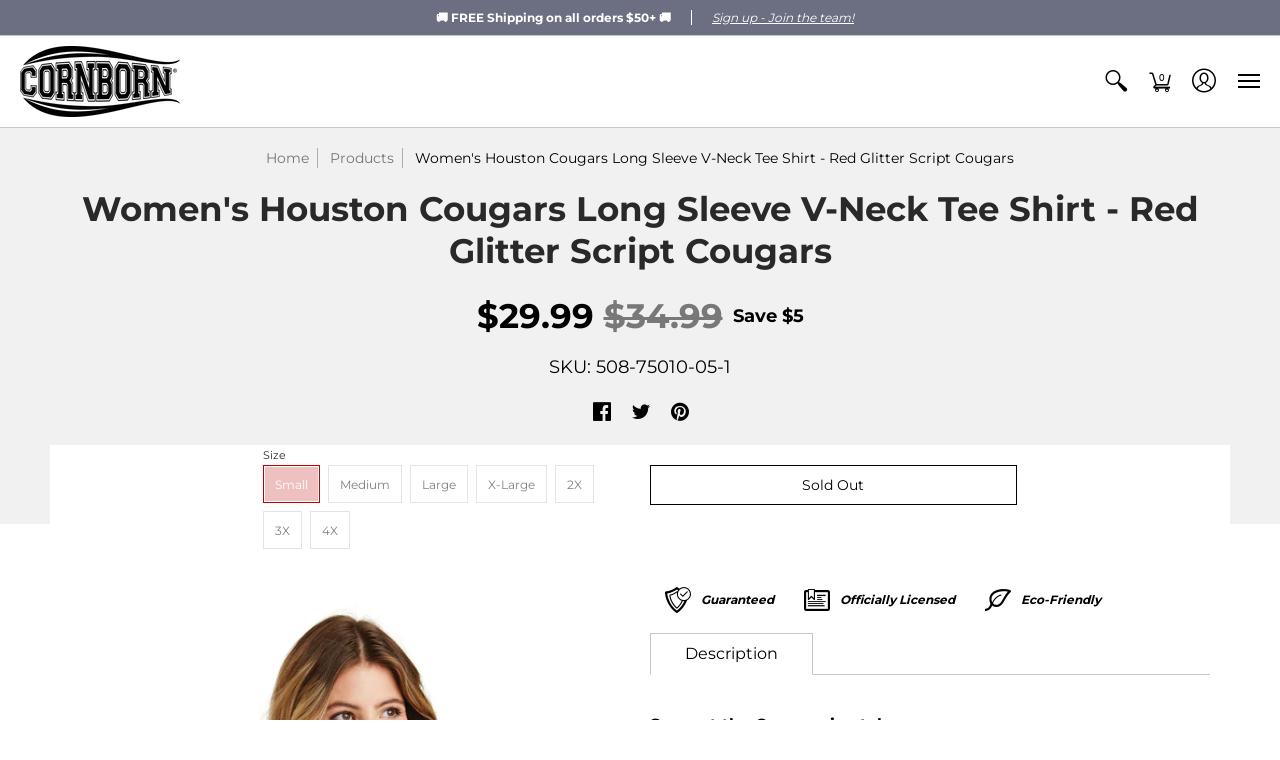

--- FILE ---
content_type: text/html; charset=utf-8
request_url: https://cornborn.org/products/womens-houston-cougars-long-sleeve-v-neck-tee-shirt-red-glitter-script-cougars-010-05
body_size: 70035
content:
<!doctype html>
<html lang="en" class="fonts-loading">
  <head><meta charset="utf-8">
<meta http-equiv="X-UA-Compatible" content="IE=edge,chrome=1">
<meta name="viewport" content="width=device-width,initial-scale=1.0,maximum-scale=1"><meta name="description" content="Support the Cougars in style. FREE SHIPPING on all orders over $50 Officially licensed by the University of Houston 4.5-ounce, 100% ring spun cotton, 30 singles Ladies fashion fit Removable tag" /><meta name="theme-color" content="#000000">
<title>Women&#39;s Houston Cougars Long Sleeve V-Neck Tee Shirt - Red Glitter Scr | CornBorn Apparel</title><link rel="canonical" href="https://cornborn.org/products/womens-houston-cougars-long-sleeve-v-neck-tee-shirt-red-glitter-script-cougars-010-05" /><link rel="shortcut icon" href="//cornborn.org/cdn/shop/files/EarOfCorn_Favicon_32x32_65dd9172-6029-4e6d-ae0b-97b98a546c9f_32x32.png?v=1613617271" type="image/png"><link rel="preconnect" href="https://cdn.shopify.com" crossorigin>
<link rel="preconnect" href="https://fonts.shopifycdn.com" crossorigin>
<link rel="preconnect" href="https://monorail-edge.shopifysvc.com">

<link rel="preload" href="//cornborn.org/cdn/shop/t/12/assets/styles.min.css?v=131554168967653923351654001159" as="style">
<link rel="preload" as="font" href="//cornborn.org/cdn/fonts/montserrat/montserrat_n7.3c434e22befd5c18a6b4afadb1e3d77c128c7939.woff2" type="font/woff2" crossorigin>
<link rel="preload" as="font" href="//cornborn.org/cdn/fonts/montserrat/montserrat_n4.81949fa0ac9fd2021e16436151e8eaa539321637.woff2" type="font/woff2" crossorigin>

<link rel="preload" href="//cornborn.org/cdn/shop/t/12/assets/script.initial.js?v=55738552683504843911654001156" as="script">
<link rel="preload" href="//cornborn.org/cdn/shop/t/12/assets/script.jquery.js?v=93504075263643205481654001156" as="script">
<link rel="preload" href="//cornborn.org/cdn/shop/t/12/assets/script.swiper.js?v=159884672470213990451654001158" as="script">
<link rel="preload" href="//cornborn.org/cdn/shop/t/12/assets/script.min.js?v=159684590672862871811654001157" as="script"><style>
  	
  @font-face {
  font-family: Montserrat;
  font-weight: 700;
  font-style: normal;
  font-display: swap;
  src: url("//cornborn.org/cdn/fonts/montserrat/montserrat_n7.3c434e22befd5c18a6b4afadb1e3d77c128c7939.woff2") format("woff2"),
       url("//cornborn.org/cdn/fonts/montserrat/montserrat_n7.5d9fa6e2cae713c8fb539a9876489d86207fe957.woff") format("woff");
}

  @font-face {
  font-family: Montserrat;
  font-weight: 400;
  font-style: normal;
  font-display: swap;
  src: url("//cornborn.org/cdn/fonts/montserrat/montserrat_n4.81949fa0ac9fd2021e16436151e8eaa539321637.woff2") format("woff2"),
       url("//cornborn.org/cdn/fonts/montserrat/montserrat_n4.a6c632ca7b62da89c3594789ba828388aac693fe.woff") format("woff");
}

    
  @font-face {
    font-family: 'Red_Plug_Design_v4';
    src:  
      url(//cornborn.org/cdn/shop/t/12/assets/Red_Plug_Design_v4.woff2?v=47155164934155377441654001155) format('woff2'),
      url(//cornborn.org/cdn/shop/t/12/assets/Red_Plug_Design_v4.woff?v=62137811575620235211654001155) format('woff');
    font-display: swap;
    font-weight: normal;
    font-style: normal;
  }
  
  :root {
    
    /* DEFAULT COLORS */

	--white:#fff;
    --black:#000;
    --body_font_color:#000000;
    --body_font_color_05:rgba(0, 0, 0, 0.05);
    --body_font_color_25:rgba(0, 0, 0, 0.25);
    --body_font_color_50:rgba(0, 0, 0, 0.5);
    --body_font_color_lighten_15:#262626;
    --body_font_color_darken_10:#000000;
    --body_font_hover_color:#c40a0a;
    --headline_font_color:#292929;
    --headline_font_color_00:rgba(41, 41, 41, 0.0);
    --headline_font_color_05:rgba(41, 41, 41, 0.05);
    --headline_font_color_08:rgba(41, 41, 41, 0.08);
    --button_color:#000000;
    --button_color_25:rgba(0, 0, 0, 0.25);
    --button_color_lighten_30:#4d4d4d;
    --button_color_darken_15:#000000;
    --hover_button_color:#113be9;
    --line_color:#c7c7c7;
    --line_color_05:rgba(199, 199, 199, 0.05);
    --line_color_darken_10:#aeaeae;
    --success_color:#28b605;
    --error_color:#bd0000;
    --error_color_00:rgba(189, 0, 0, 0.0);
    --error_color_75:rgba(189, 0, 0, 0.75);
    --section_color_primary:#ffffff;
    --section_color_secondary:#f1f1f1;
    --badge_color:#e32e00;
    --badge_background_color:#ffffff;
    --a11ygrey:#767676;
    
    /* DEFAULT FONTS */

    --headline_font:Montserrat, sans-serif;
    --headline_font_fallback:sans-serif;
    --headline_font_weight:700;
  	--headline_font_weight_bold:700;
  	--headline_font_weight_medium:500;
  	--headline_font_style:normal;

    --body_font:Montserrat, sans-serif;
    --body_font_fallback:sans-serif;        
    --body_font_weight:400;
    --body_font_weight_bold:700;
    --body_font_weight_medium:500;
  	--body_font_style:;
    
    /* DEFAULT ICONS */

    --icon_font:'Red_Plug_Design_v4';

    --square_solid: '\e900';
    --square_crossed: '\e905'; 
    --x_only: '\e928';
    --check: '\e91a';

    --box: '\e901';
    --box_check: '\e907';

    --circle: '\e903';
    --circle_check: '\e90f';

    --menu_plus: '\e904';
    --menu_minus: '\e925';
    --menu_times: '\e90c';

    --arrow_down: '\e91c';
    --arrow_left: '\e91d';
    --arrow_right: '\e91e';
    --arrow_up: '\e91f';

    --rss: '\e927';
    --play: '\e940';
    --threed: '\e911';
    --bag: '\e917';
    --cart: '\e902';
    --search: '\e918';
    --account:'\e919';

    --pen: '\e920';
    --pencil: '\e921';
    --edit: '\e922';
    --pencil_ruler: '\e945';
    --fire: '\e95a';
    --cloud: '\e97b';
    --cloud_check: '\e98f';
    --shield: '\e9a1';
    --shield_check: '\e9a4';
    --shield_star: '\e9ac';
    --lock: '\e9b4';
    --lock_encrypt: '\e9ae';
    --gear: '\e9c5';
    --wrench: '\e9c6';
    --screwdriver: '\e9c8';
    --hammer: '\e9c9';
    --hammer_wrench: '\e9cb';
    --wrench_screwdriver: '\e9cc';
    --axe: '\e9ce';
    --trash: '\e9d8';
    --leaf: '\ec9b';
    --recycle: '\e9d7';
    --star: '\e9e9';
    --envelope: '\e9f2';
    --envelope_open: '\e9f3';
    --envelope_letter: '\e9f4';
    --paper_plane: '\e9f9';
    --binoculars: '\ea10';
    --file_text: '\ea22';
    --clipboard_text: '\ea42';
    --clipboard_paper: '\ea44';
    --newsletter: '\ea53';
    --certificate_vert: '\ea57';
    --certificate_horiz: '\ea58';
    --medal: '\ea59';
    --trophy: '\ea5e';
    --ticket: '\ea83';
    --megaphone: '\ea84';
    --camera: '\ea98';
    --bookmark: '\eaa9';
    --user_chat: '\eaba';
    --support: '\eac1';
    --shirt: '\eb02';
    --tank_top: '\eb03';
    --tag: '\eb32';
    --tag_text: '\eb33';
    --credit_card: '\eb36';
    --telephone: '\eb60';
    --telephone_answer: '\eb4d';
    --map: '\eb70';
    --map_marker: '\eb65';
    --map_marker_check: '\eb6a';
    --calendar: '\eb73';
    --smartphone: '\eba6';
    --monitor: '\ebc5';
    --power: '\ebd4';
    --lamp_bright: '\ebda';
    --bubble_text: '\ec0c';
    --bubble_two: '\ec10';
    --bubble_shiny: '\ec12';
    --bubble_chat: '\ec13';
    --heart: '\ec2e';
    --gift: '\ec51';
    --crown: '\ec59';
    --diamond: '\ec5d';
    --diamond_shield: '\ec5c';
    --weight_kg: '\ec75';
    --weight_lb: '\ec76';
    --weight_oz: '\ec77';
    --platter: '\ec7c';
    --piggy_bank: '\eb37';
    --rocket: '\eca8';
    --hand_truck: '\ecb1';
    --truck: '\ecd7';
    --truck_check: '\ecda';
    --box_ship: '\eb1a';
    --cube_ship: '\ed00';
    --cube_return: '\ed05';
    --ghost: '\ed41';
    --witch_hat: '\ed45';
    --halloween: '\ed46';
    --snowman: '\ed47';
    --christmas_tree: '\ed48';
    --easter_egg: '\ed49';
    --bell: '\ed55';
    --volume: '\ed5b';
    --return: '\ed8c';
    --sync: '\ed8d';
    --history: '\ed9a';
    --alarm: '\eda5';
    --pleased: '\ed26';
    --smiley: '\ed1c';
    --horns: '\ef04';
    --thumbs_up: '\edca';
    --thumbs_up_fb: '\edcc';
    --warning_triangle: '\ee23';
    --warning_octagon: '\ee25';
    --stop: '\ee24';
	--facebook: '\e94d';
    --google_plus: '\e94e';
    --instagram: '\e94f';
    --pinterest: '\e952';
    --tumblr: '\e954';
    --twitter: '\e955';
    --vimeo: '\e956';
    --youtube: '\e958';
    
    /* DEFAULT SIZES */
  
	--base:16px;
    --xx_small:calc(var(--base) * 0.75);	/* p  / 12 */
    --x_small:calc(var(--base) * 0.875);	/* h6 / 14 */
    --small:var(--base);					/* h5 / 16 */
    --medium:calc(var(--base) * 1.125);		/* h4 / 18 */
    --large:calc(var(--base) * 1.625);		/* h3 / 26 */
    --x_large:calc(var(--base) * 2.125);	/* h2 / 34 */
    --xx_large:calc(var(--base) * 3);		/* h1 / 48 */
    --jumbo:calc(var(--base) * 4);			/* Icons / 56 */

    --master_spacing:20px;
    --swatches:36px;

  }
  
  
  

  

  .badge {
    height:36px;
    padding:4px;
    width:36px;
  }
  
  

  .placeholder-svg-background {background-image:url('data:image/svg+xml,%3Csvg xmlns=%22http://www.w3.org/2000/svg%22 viewBox=%220 0 1052 400%22%3E%3Cpath d=%22M103 177.9c0-.3-.2-.5-.4-.7-.2-.2-.5-.2-.8-.2l-13.4 3.1c-.3.1-.6.3-.7.6l-.7 2c-.7 1.9-2.6 2.6-3.6 2.9-1.2.3-2.5.6-3.8.9-6.3 1.5-14.1 3.3-21.4 6.6-6.8-6.3-12.7-11.1-15.7-13.5-.5-.4-1.2-.6-1.8-.5-.6.1-1.1.4-1.5.8-.5.3-2.1 1.5-2.8 3.7-2.9 9.4 1.8 15.3 7 19.9-4.9 5.5-8.1 12.9-8.1 22.9 0 36.1 20.1 42.8 33.4 47.3 8.1 2.7 12.7 4.5 12.7 9.6 0 5.4-5.4 7.2-12.8 9.7-14.1 4.7-33.3 11.1-33.3 47.2 0 10.2 3.3 17.7 8.4 23.2-5.3 4.6-10.2 10.6-7.3 20.1.7 2.2 2.2 3.3 2.8 3.7.4.4.9.7 1.5.8h.3c.5 0 1.1-.2 1.5-.5 3.1-2.4 9.2-7.4 16.1-13.9 7.2 3.2 14.9 5 21 6.4 1.4.3 2.6.6 3.8.9 1.1.3 2.9 1 3.6 2.9l.7 2c.1.3.4.6.7.6l13.4 3.1h.2c.2 0 .4-.1.6-.2.2-.2.4-.4.4-.7 6.9-50.3.2-77.3-3.8-93.4-1.3-5.3-2.3-9.2-2.3-12.1s.9-6.8 2.3-12.1c4.1-15.9 10.7-42.8 3.8-93.1zm-64.8 6.4c.5-1.8 2-2.6 2-2.7l.3-.3c.1-.1.2-.2.3-.2.1 0 .2 0 .3.1 2.8 2.3 8.5 6.8 15 12.8-4.2 2.1-8.1 4.7-11.5 8-6.5-5.7-8.4-11-6.4-17.7zm3 201.6c-.1.1-.3.1-.3.1-.1 0-.2 0-.3-.2l-.3-.3s-1.5-.9-2-2.7c-2.1-6.9-.1-12.1 6.8-18.1 3.4 3.3 7.4 5.8 11.6 7.9-6.8 6.3-12.5 11-15.5 13.3zM95 283.3c0 3.2 1 7.1 2.3 12.6 3.9 15.8 10.5 42.3 3.9 91.5l-11.8-2.7-.5-1.5c-.7-2-2.6-3.5-5-4.2-1.2-.3-2.5-.6-3.9-.9-16-3.7-42.8-10-42.8-37.9 0-34.6 18.5-40.8 32-45.3 7.6-2.5 14.2-4.7 14.2-11.6 0-6.8-6.5-8.9-14.1-11.5-13.5-4.5-32.1-10.7-32.1-45.4 0-27.9 26.8-34.2 42.8-37.9 1.4-.3 2.7-.6 3.9-.9 2.5-.6 4.3-2.1 5-4.2l.5-1.5 11.8-2.7c6.6 49.3 0 75.7-3.9 91.5-1.3 5.5-2.3 9.4-2.3 12.6z%22/%3E%3Cpath d=%22M96 372c-1.6 0-2.5 2.8-2.5 5.6s.8 5.6 2.5 5.6 2.5-2.8 2.5-5.6-.9-5.6-2.5-5.6zm0 10.2c-.6 0-1.5-1.8-1.5-4.6s.9-4.6 1.5-4.6 1.5 1.8 1.5 4.6-.9 4.6-1.5 4.6zm0-187.5c1.6 0 2.5-2.8 2.5-5.6s-.8-5.6-2.5-5.6-2.5 2.8-2.5 5.6c0 2.9.9 5.6 2.5 5.6zm0-10.1c.6 0 1.5 1.8 1.5 4.6s-.9 4.6-1.5 4.6-1.5-1.8-1.5-4.6.9-4.6 1.5-4.6zM83.5 296.7c-18.6.8-43.3 5.7-43.3 40.1 0 10.6 3.2 19 9.4 24.8 5 4.7 14.3 9.9 31 9.9 1.8 0 3.6-.1 5.6-.2 6.5-.4 11.9-4.9 13.4-11.1 1.6-6.5 6.1-29.8-4.5-56-1.9-4.7-6.6-7.6-11.6-7.5zm-42.3 40.1c0-33.2 23.8-38.2 41.9-39-.1.2-.2.3-.2.6.2 4.8.4 9.3.6 13.7-.1 23.6-15.1 33.9-28.4 43-2 1.4-3.9 2.6-5.7 4-.2.2-.4.4-.4.6-5.2-5.6-7.8-13.3-7.8-22.9zm8.9 24c.2 0 .3-.1.4-.2 1.8-1.3 3.6-2.6 5.6-3.9 10.8-7.4 23.8-16.3 28-33.3.4 5.8.8 11.1 1.1 15.7-4.8 8.6-12.2 17.7-22.6 27.8-.3.2-.3.6-.3.9-4.5-1.5-8.7-3.7-12.2-6.9.1-.1.1-.1 0-.1zm36 9.5c-5.5.4-14 .3-22-2 9.5-9.3 16.5-17.8 21.4-25.8 1.4 16.4 2.6 26.8 2.6 26.9 0 .2.1.4.2.5-.7.3-1.4.4-2.2.4zm12.5-10.4c-1.1 4.5-4.3 7.9-8.5 9.5v-.2c0-.1-1.4-11.8-2.9-30-.6-7.5-1.3-16.7-1.8-27.3v-.6c0-.1 0-.2-.1-.2-.2-4.1-.4-8.4-.5-12.9 0-.2-.1-.3-.2-.5 4.1.3 7.8 2.9 9.4 6.8 10.7 25.9 6.2 49 4.6 55.4zm1-153c-1.6-6.2-7-10.7-13.4-11.1-20.3-1.3-31.1 4.6-36.6 9.7-6.2 5.8-9.4 14.2-9.4 24.8 0 34.3 24.7 39.3 43.3 40.1h.5c4.8 0 9.3-3 11.1-7.5 10.6-26.2 6.1-49.5 4.5-56zM81 196.6c1.9 0 3.6.1 5.1.2.8.1 1.6.2 2.4.4-.2.2-.3.4-.3.6 0 .1-1.2 10.5-2.6 26.9-4.9-8.1-12-16.5-21.4-25.8-.1-.1-.1-.1-.2-.1 5.8-1.7 11.9-2.2 17-2.2zm-39.8 33.7c0-9.6 2.6-17.3 7.8-22.8 0 .3.1.6.4.8 1.7 1.3 3.5 2.5 5.4 3.8 13.6 9.4 29.1 20.1 28.1 45.6-.2 4.2-.2 7.3-.3 11.2 0 .2.1.3.1.5-18.1-.9-41.5-6.1-41.5-39.1zm43.2 39.1c.1-.1.2-.3.2-.5 0-3.9.1-7 .3-11.2 1-26.6-15.6-38.1-29-47.3-1.9-1.3-3.6-2.5-5.3-3.7-.2-.1-.4-.2-.6-.2l.2-.2c3.5-3.3 7.8-5.5 12.3-7-.2.4-.1.8.2 1.1 10.4 10.2 17.8 19.3 22.7 28.1 3 5.4 4.7 10.3 5.1 14.6.6 7.1 1.2 13 2 20.4 0 .4.4.8.8.8-1.9 3-5.3 4.9-8.9 5.1zm10-7.5c-.7-6.8-1.3-12.5-1.9-19.1-.4-4.5-2.2-9.6-5.2-15.1 1.4-18 2.8-29.6 2.8-29.7v-.3c4.2 1.6 7.4 5 8.5 9.5 1.6 6.3 6 29.1-4.2 54.7zM204.6 71.5c16 0 29.1-13 29.1-29.1s-13-29.1-29.1-29.1-29.1 13-29.1 29.1 13.1 29.1 29.1 29.1zm0-57.1c15.5 0 28.1 12.6 28.1 28.1 0 15.5-12.6 28.1-28.1 28.1S176.5 58 176.5 42.5c0-15.5 12.6-28.1 28.1-28.1z%22/%3E%3Cpath d=%22M227.5 42.7c0 .3.2.5.5.5h3.1c.3 0 .5-.2.5-.5s-.2-.5-.5-.5H228c-.3 0-.5.3-.5.5zm-49.4.5h3.1c.3 0 .5-.2.5-.5s-.2-.5-.5-.5h-3.1c-.3 0-.5.2-.5.5s.2.5.5.5zm26.2 22.2c-.3 0-.5.2-.5.5V69c0 .3.2.5.5.5s.5-.2.5-.5v-3.1c0-.3-.2-.5-.5-.5zm0-45.9c.3 0 .5-.2.5-.5v-3.1c0-.3-.2-.5-.5-.5s-.5.2-.5.5V19c0 .3.2.5.5.5zm12.4 42.9c-.1-.2-.4-.3-.7-.2-.2.1-.3.4-.2.7l1.6 2.7c.1.2.3.2.4.2.1 0 .2 0 .2-.1.2-.1.3-.4.2-.7l-1.5-2.6zm-24.2-39.9c.1.2.3.2.4.2.1 0 .2 0 .2-.1.2-.1.3-.4.2-.7l-1.6-2.7c-.1-.2-.4-.3-.7-.2-.2.1-.3.4-.2.7l1.7 2.8zm-8.3 31.1l-2.8 1.6c-.2.1-.3.4-.2.7.1.2.3.2.4.2.1 0 .2 0 .2-.1l2.8-1.6c.2-.1.3-.4.2-.7 0-.1-.4-.2-.6-.1zm40.6-22.3c.1 0 .2 0 .2-.1l2.8-1.6c.2-.1.3-.4.2-.7-.1-.2-.4-.3-.7-.2l-2.8 1.6c-.2.1-.3.4-.2.7.1.2.3.3.5.3zm3 24l-2.8-1.6c-.2-.1-.5-.1-.7.2-.1.2-.1.5.2.7l2.8 1.6c.1 0 .2.1.2.1.2 0 .3-.1.4-.2.2-.4.2-.7-.1-.8zm-46.4-25.7l2.8 1.6c.1 0 .2.1.2.1.2 0 .3-.1.4-.2.1-.2.1-.5-.2-.7l-2.8-1.6c-.2-.1-.5-.1-.7.2s.1.5.3.6zm11.8 32.6c-.2-.1-.5-.1-.7.2l-1.6 2.8c-.1.2-.1.5.2.7.1 0 .2.1.2.1.2 0 .3-.1.4-.2l1.6-2.8c.2-.4.1-.7-.1-.8zM216 22.7c.1 0 .2.1.2.1.2 0 .3-.1.4-.2l1.6-2.8c.1-.2.1-.5-.2-.7-.2-.1-.5-.1-.7.2l-1.6 2.8c0 .1.1.4.3.6zm-12.9 19.1s.1 0 .1.1c-.1.2-.1.5-.1.7l1.4 11.2c.1 1.1.4 2.2.9 3.2l.9 1.9c.1.2.3.3.5.3h.1c.2 0 .4-.2.4-.4l.3-2.1c.2-1.1.2-2.4.1-3.6l-1.2-10h13.2c2 0 4 0 5.9-.5.2-.1.4-.1.4-.4 0-.2-.2-.4-.4-.4-1.9-.5-3.9-.7-5.9-.7h-14c-.3-.3-.7-.4-1.2-.3-.3 0-.5.1-.7.3 0 0 0-.1-.1-.1l-18.1-14.8c-.2-.2-.5-.1-.7.1-.2.2-.1.5.1.7l18.1 14.8zm16.5.4c1.1 0 2.2-.2 3.3 0-1.1.2-2.2 0-3.3 0h-13.4 13.4z%22/%3E%3Cpath d=%22M211.3 38.3c.3 0 .5-.2.5-.5V27c0-.3-.2-.5-.5-.5s-.5.2-.5.5v10.9c0 .2.2.4.5.4zm-3-2.1c.3 0 .5-.2.5-.5v-6.5c0-.3-.2-.5-.5-.5s-.5.2-.5.5v6.5c0 .2.2.5.5.5zm-57.7-2h5.9c.3 0 .5-.2.5-.5s-.2-.5-.5-.5h-5.9c-.3 0-.5.2-.5.5s.2.5.5.5zm-8.1 5h2.4c.3 0 .5-.2.5-.5s-.2-.5-.5-.5h-2.4c-.3 0-.5.2-.5.5s.3.5.5.5zm13.1 4.5c0 .3.2.5.5.5h2.8c.3 0 .5-.2.5-.5s-.2-.5-.5-.5h-2.8c-.2 0-.5.3-.5.5zm-13.8 6.5h4c.3 0 .5-.2.5-.5s-.2-.5-.5-.5h-4c-.3 0-.5.2-.5.5s.2.5.5.5zm6.9 0h1.5c.3 0 .5-.2.5-.5s-.2-.5-.5-.5h-1.5c-.3 0-.5.2-.5.5s.3.5.5.5zm-34.9-16h5.9c.3 0 .5-.2.5-.5s-.2-.5-.5-.5h-5.9c-.3 0-.5.2-.5.5s.2.5.5.5zm-6.4 0h2.1c.3 0 .5-.2.5-.5s-.2-.5-.5-.5h-2.1c-.3 0-.5.2-.5.5s.3.5.5.5zm-11.3 0h5.3c.3 0 .5-.2.5-.5s-.2-.5-.5-.5h-5.3c-.3 0-.5.2-.5.5s.2.5.5.5zm20.4 9.5c0 .3.2.5.5.5h7.7c.3 0 .5-.2.5-.5s-.2-.5-.5-.5H117c-.3 0-.5.3-.5.5zm-4.8.5h2c.3 0 .5-.2.5-.5s-.2-.5-.5-.5h-2c-.3 0-.5.2-.5.5s.3.5.5.5zm-11.8 5.5c0 .3.2.5.5.5h5.5c.3 0 .5-.2.5-.5s-.2-.5-.5-.5h-5.5c-.3 0-.5.3-.5.5zM83.3 34.2h5.1c.3 0 .5-.2.5-.5s-.2-.5-.5-.5h-5.1c-.3 0-.5.2-.5.5s.3.5.5.5zm9 4h4.1c.3 0 .5-.2.5-.5s-.2-.5-.5-.5h-4.1c-.3 0-.5.2-.5.5s.3.5.5.5zm-9.5 1h2.4c.3 0 .5-.2.5-.5s-.2-.5-.5-.5h-2.4c-.3 0-.5.2-.5.5s.2.5.5.5zm-9.2-1h4.1c.3 0 .5-.2.5-.5s-.2-.5-.5-.5h-4.1c-.3 0-.5.2-.5.5s.2.5.5.5zm14 11.5c0 .3.2.5.5.5h1.5c.3 0 .5-.2.5-.5s-.2-.5-.5-.5h-1.5c-.3 0-.5.3-.5.5z%22/%3E%3Cpath d=%22M54.8 56.8v-.3c0-.1-.2-.3-.2-.3h5.2v1.5c0 1.3 1 2.5 2.3 2.5h6.7c1.3 0 2-1.2 2-2.5v-1.4h57v1.3c0 1.3 1.2 2.5 2.5 2.5h6.7c1.3 0 2.8-1.2 2.8-2.5v-1.5h28.5c.5 3 3.1 6 6.4 6h3.3c5.3 7 13.5 12.1 22.9 13.2.4 1.7 1.9 3 3.7 3s3.4-1.4 3.7-3.1c9.5-1.1 17.7-6 23-13.4.2.1.3.3.5.3h3.4c2.8 0 5.2-2 6.1-5H283l79.2.1c2.2 0 4.4-.6 6.3-1.8 4.5-3 10-7.5 10-12.6s-5.4-9.7-10-12.6c-1.9-1.2-4-1.8-6.3-1.8l-120.5.1c-.5-3.1-3.1-5.4-6.4-5.4h-3.8c-.1 0-.2-.1-.3-.1-6-8.2-15.7-13.5-26.7-13.5-10.9 0-20.6 5.6-26.6 13.6h-3.3c-2.8 0-5.2 2-6.1 4h-28.8V26c0-1.3-1.4-2.8-2.8-2.8h-6.7c-1.3 0-2.5 1.4-2.5 2.8v1.3h-57V26c0-1.3-.6-2.8-2-2.8H62c-1.3 0-2.3 1.4-2.3 2.8v1.2h-5V27c0-3.3-2.8-5.7-6.1-5.7H31.2c-3.3 0-6.4 2.4-6.4 5.7v29.8c0 3.3 3.1 5.5 6.4 5.5h17.5c3.3-.1 6.1-2.3 6.1-5.5zm149.8 20.4c-1.2 0-2.3-.8-2.7-1.9.9.1 1.8.1 2.7.1s1.8 0 2.7-.1c-.4 1.1-1.4 1.9-2.7 1.9zM367.4 32c3.4 2.2 9.1 6.6 9.1 11 0 2.8-2.3 5.4-4.8 7.6-.1-.1-.2-.4-.4-.4h-7.1c-.3 0-.5.2-.5.5s.2.5.5.5h6.6c-1.2 1-2.3 1.9-3.3 2.6-1.5 1-3.3 1.6-5.2 1.6l-120.4.1V35.2h2.7c.3 0 .5-.2.5-.5s-.2-.5-.5-.5h-2.7v-3.7h120.4c1.7 0 3.5.5 5.1 1.5zm-132-6.8c2.5 0 4.4 1.8 4.4 4.2v25.9c0 2.5-2 4.8-4.4 4.8h-2.8c3.2-5 5-11.1 5-17.5s-1.8-12.5-5-17.5h2.8zm-30.8-13.7c17.1 0 31 13.9 31 31s-13.9 31-31 31-31-13.9-31-31 13.9-31 31-31zm-30 13.7h2c-3.2 5-5 11.1-5 17.5s1.8 12.5 5 17.5h-2c-2.5 0-4.9-2.4-4.9-4.8V29.5c.1-2.5 2.5-4.3 4.9-4.3zm-6.8 4v20h-2.3c-.3 0-.5.2-.5.5s.2.5.5.5h2.3v4h-28v-25h28zm-30 28.6c0 .2-.2.4-.4.4h-7.1c-.2 0-.4-.2-.4-.4V25.7c0-.2.2-.4.4-.4h7.1c.2 0 .4.2.4.4v32.1zm-10-28.4v7.9h-4.1c-.3 0-.5.2-.5.5s.2.5.5.5h4.1v16.1h-57v-25h57zm-58 28.4c0 .2-.2.4-.4.4h-7.1c-.2 0-.4-.2-.4-.4V25.7c0-.2.2-.4.4-.4h7.1c.2 0 .4.2.4.4v32.1zm-10-3.6H49c-1.9 0-3.2-1.4-3.2-3.2v-5.6c0-.1-.2-.1-.2-.1h7.2v2.6c0 .6.4 1 1 1s1-.4 1-1v-12c0-.6-.4-1-1-1s-1 .4-1 1v2.3h-7v-5.5c0-1.8 1.4-3.5 3.2-3.5h10.8v25zm-16-21.5v5.5h-13V27.4c0-.7.5-1.1 1.2-1.1h15.9c.7 0 1.3 0 1.3 1H49c-3-.1-5.2 2.5-5.2 5.4zm-13.4 7.5h22.4v3H30.4c-.4 0-.6-.6-.6-1v-.8c0-.3.2-1.2.6-1.2zm.4 5h12.9s.1 0 .1.1V51c0 3 2.3 5.2 5.2 5.2h.2c0 1-.6 1-1.3 1H32c-.7 0-1.2-.1-1.2-.9V45.2zm-4 11.6V27c0-2.2 2.2-3.7 4.4-3.7h17.5c2.2 0 4.1 1.6 4.1 3.7v.3h-2.6c0-1-1.1-2-2.3-2H32c-1.3 0-2.2.8-2.2 2.1v11.5c-1 .3-2 1.4-2 2.6v.8c0 1.3 1 2.3 2 2.6v11.5c0 1.3.9 1.9 2.2 1.9h15.9c1.3 0 2.3-1 2.3-2h2.4s.1.2.1.3v.3c0 2.2-1.9 3.5-4.1 3.5H31.2c-2.2-.2-4.4-1.5-4.4-3.6z%22/%3E%3Cpath d=%22M246.9 51.2h5.9c.3 0 .5-.2.5-.5s-.2-.5-.5-.5h-5.9c-.3 0-.5.2-.5.5s.2.5.5.5zm25.5 0h3.9c.3 0 .5-.2.5-.5s-.2-.5-.5-.5h-3.9c-.3 0-.5.2-.5.5s.3.5.5.5zm5.8-4.5c0 .3.2.5.5.5h2.4c.3 0 .5-.2.5-.5s-.2-.5-.5-.5h-2.4c-.2 0-.5.3-.5.5zm-22.4-5.5h5.3c.3 0 .5-.2.5-.5s-.2-.5-.5-.5h-5.3c-.3 0-.5.2-.5.5s.3.5.5.5zm16.4-.5c0 .3.2.5.5.5h7.2c.3 0 .5-.2.5-.5s-.2-.5-.5-.5h-7.2c-.3 0-.5.3-.5.5zm38.3-5.5h5.9c.3 0 .5-.2.5-.5s-.2-.5-.5-.5h-5.9c-.3 0-.5.2-.5.5s.3.5.5.5zm47.9 16h2.3c.3 0 .5-.2.5-.5s-.2-.5-.5-.5h-2.3c-.3 0-.5.2-.5.5s.2.5.5.5zm-7.9-5h-2.4c-.3 0-.5.2-.5.5s.2.5.5.5h2.4c.3 0 .5-.2.5-.5s-.2-.5-.5-.5zm13.1-5h4.1c.3 0 .5-.2.5-.5s-.2-.5-.5-.5h-4.1c-.3 0-.5.2-.5.5s.2.5.5.5zm-4.1-6h1.5c.3 0 .5-.2.5-.5s-.2-.5-.5-.5h-1.5c-.3 0-.5.2-.5.5s.2.5.5.5zm-14.6 0h8.9c.3 0 .5-.2.5-.5s-.2-.5-.5-.5h-8.9c-.3 0-.5.2-.5.5s.2.5.5.5zm-11.7 0h2.8c.3 0 .5-.2.5-.5s-.2-.5-.5-.5h-2.8c-.3 0-.5.2-.5.5s.2.5.5.5zm-52.6 15.5c0 .3.2.5.5.5h2.3c.3 0 .5-.2.5-.5s-.2-.5-.5-.5h-2.3c-.3 0-.5.3-.5.5zm34.8 0c0 .3.2.5.5.5h2.3c.3 0 .5-.2.5-.5s-.2-.5-.5-.5h-2.3c-.3 0-.5.3-.5.5zm-17-4c0 .3.2.5.5.5h2.3c.3 0 .5-.2.5-.5s-.2-.5-.5-.5h-2.3c-.3 0-.5.3-.5.5zm-2.6-5.5h4.5c.3 0 .5-.2.5-.5s-.2-.5-.5-.5h-4.5c-.3 0-.5.2-.5.5s.3.5.5.5zm41.5 9H335c-.3 0-.5.2-.5.5s.2.5.5.5h2.3c.3 0 .5-.2.5-.5s-.2-.5-.5-.5zm-2.3-3.5c0-.3-.2-.5-.5-.5h-2.4c-.3 0-.5.2-.5.5s.2.5.5.5h2.4c.3 0 .5-.2.5-.5zm-5.9-5.5h4.5c.3 0 .5-.2.5-.5s-.2-.5-.5-.5h-4.5c-.3 0-.5.2-.5.5s.2.5.5.5zm-38.9 5c1.7 0 3.2-1.4 3.2-3.2s-1.4-3.2-3.2-3.2-3.2 1.5-3.2 3.2 1.4 3.2 3.2 3.2zm0-4.4c.6 0 1.2.5 1.2 1.2s-.5 1.2-1.2 1.2-1.2-.6-1.2-1.2.5-1.2 1.2-1.2zm16.1 4.4c1.7 0 3.2-1.4 3.2-3.2s-1.4-3.2-3.2-3.2-3.2 1.4-3.2 3.2 1.5 3.2 3.2 3.2zm0-4.4c.6 0 1.2.5 1.2 1.2s-.5 1.2-1.2 1.2-1.2-.5-1.2-1.2.6-1.2 1.2-1.2zm16.2 4.4c1.7 0 3.2-1.4 3.2-3.2s-1.4-3.2-3.2-3.2-3.2 1.4-3.2 3.2 1.4 3.2 3.2 3.2zm0-4.4c.6 0 1.2.5 1.2 1.2s-.5 1.2-1.2 1.2c-.6 0-1.2-.5-1.2-1.2s.5-1.2 1.2-1.2zm13 1.2c0 1.7 1.4 3.2 3.2 3.2s3.2-1.4 3.2-3.2-1.4-3.2-3.2-3.2-3.2 1.5-3.2 3.2zm3.1-1.2c.6 0 1.2.5 1.2 1.2s-.5 1.2-1.2 1.2c-.6 0-1.2-.5-1.2-1.2s.6-1.2 1.2-1.2zM76.4 43.7c0 .3.2.5.5.5h4.7c.3 0 .5-.2.5-.5s-.2-.5-.5-.5h-4.7c-.2 0-.5.3-.5.5zm196.1-8.5h2.9c.3 0 .5-.2.5-.5s-.2-.5-.5-.5h-2.9c-.3 0-.5.2-.5.5s.3.5.5.5zm-66.5 280c-.2-.2-.5-.2-.7-.1-.2.2-.2.5-.1.7 1 1.2 2.1 2.3 3.2 3.3.1.1.2.1.3.1.1 0 .3-.1.4-.2.2-.2.2-.5 0-.7-1-.9-2.1-1.9-3.1-3.1zm59.6-21.8c0-5.2-1.1-10.2-3.3-14.8-.1-.2-.4-.4-.7-.2-.2.1-.4.4-.2.7 2.2 4.5 3.2 9.3 3.2 14.4 0 18.4-15 33.3-33.3 33.3-7.1 0-13.8-2.2-19.5-6.3-.2-.2-.5-.1-.7.1-.2.2-.1.5.1.7 5.9 4.2 12.8 6.5 20.1 6.5 18.9 0 34.3-15.4 34.3-34.4zm-6.9-18.9c.1.1.3.2.4.2.1 0 .2 0 .3-.1.2-.2.3-.5.1-.7-1-1.4-2-2.7-3.2-4-.2-.2-.5-.2-.7 0-.2.2-.2.5 0 .7 1.1 1.3 2.2 2.6 3.1 3.9zm-12.6-10.9c2.3 1.1 4.4 2.5 6.3 4.1.1.1.2.1.3.1.1 0 .3-.1.4-.2.2-.2.1-.5-.1-.7-2-1.7-4.2-3.1-6.5-4.2-.2-.1-.5 0-.7.2-.1.2 0 .5.3.7zm-48.2 29.8c0-18.4 15-33.3 33.3-33.3 3.2 0 6.5.5 9.5 1.4.3.1.5-.1.6-.3.1-.3-.1-.5-.3-.6-3.2-.9-6.5-1.4-9.8-1.4-18.9 0-34.3 15.4-34.3 34.3 0 2.1.2 4.3.6 6.3 0 .2.3.4.5.4h.1c.3-.1.5-.3.4-.6-.4-2-.6-4.1-.6-6.2zm1.6 10c-.1-.3-.4-.4-.6-.3-.3.1-.4.4-.3.6.7 2.3 1.7 4.6 2.9 6.7.1.2.3.3.4.3.1 0 .2 0 .2-.1.2-.1.3-.4.2-.7-1.2-2-2.1-4.2-2.8-6.5z%22/%3E%3Cpath d=%22M231.3 315c11.9 0 21.6-9.7 21.6-21.6s-9.7-21.6-21.6-21.6-21.6 9.7-21.6 21.6 9.7 21.6 21.6 21.6zm0-41.1c4.6 0 8.8 1.6 12.1 4.3l-10 12.1c-.2.2-.1.5.1.7.1.1.2.1.3.1.1 0 .3-.1.4-.2l10-12.1c4.1 3.6 6.7 8.8 6.7 14.7 0 10.8-8.8 19.6-19.6 19.6-4.5 0-8.6-1.5-11.9-4.1l10-12.1c.2-.2.1-.5-.1-.7-.2-.2-.5-.1-.7.1l-10 12.1c-1.2-1-2.2-2.1-3.1-3.4l.1-.1 19.4-23.5c.2-.2.1-.5-.1-.7-.2-.2-.5-.1-.7.1L215 304.2c-2-3.1-3.2-6.7-3.2-10.6-.1-11 8.7-19.7 19.5-19.7zm44.7 19.5c0 2.3.4 4.5 1.2 6.7.1.2.3.3.5.3h.2c.3-.1.4-.4.3-.6-.8-2-1.1-4.2-1.1-6.3 0-10 8.1-18.1 18.1-18.1 6.4 0 12.4 3.4 15.6 8.9.1.2.4.3.7.2.2-.1.3-.4.2-.7-3.4-5.8-9.7-9.4-16.5-9.4-10.6-.1-19.2 8.5-19.2 19zm19.2 18.2c-5.7 0-10.9-2.6-14.4-7.1-.2-.2-.5-.3-.7-.1-.2.2-.3.5-.1.7 3.7 4.7 9.2 7.4 15.2 7.4 10.6 0 19.1-8.6 19.1-19.1 0-1.3-.1-2.6-.4-3.9-.1-.3-.3-.4-.6-.4-.3.1-.4.3-.4.6.2 1.2.4 2.4.4 3.7 0 10-8.1 18.2-18.1 18.2zm99.6-44.4c0-.6-.4-1-1-1h-43c-.6 0-1 .4-1 1v53c0 .6.4 1 1 1h43c.6 0 1-.4 1-1v-53zm-1 52h-42v-51h42v51z%22/%3E%3Cpath d=%22M379.8 271.7c0-.3-.2-.5-.5-.5h-12c-.3 0-.5.2-.5.5v43c0 .3.2.5.5.5h12c.3 0 .5-.2.5-.5v-43zm-12 .5h11v42h-11v-42zm-142 36.9c.1.1.2.1.3.1.1 0 .3-.1.4-.2l18.3-22.3c.2-.2.1-.5-.1-.7s-.5-.1-.7.1l-18.3 22.3c-.1.2-.1.6.1.7zm85.5-53.5c.3 0 .5-.2.5-.5v-8.9l4.6.7c.3 0 .6-.1.6-.4 0-.3-.1-.5-.4-.6l-5.1-.8c-.1 0-.4 0-.5.1-.1.1-.2.2-.2.4v9.5c0 .3.2.5.5.5zm11.9-7.7l15.6 2.4h.1c.2 0 .5-.2.5-.4 0-.3-.1-.5-.4-.6l-15.6-2.4c-.3 0-.5.1-.6.4 0 .3.1.6.4.6zm16.1 60.4c-.3 0-.5.2-.5.5v26.3c0 .3.2.5.5.5s.5-.2.5-.5v-26.3c0-.3-.2-.5-.5-.5zm0-20.5c-.3 0-.5.2-.5.5v13.9c0 .3.2.5.5.5s.5-.2.5-.5v-13.9c0-.2-.2-.5-.5-.5zm-28-17.2c.3 0 .5-.2.5-.5v-9c0-.3-.2-.5-.5-.5s-.5.2-.5.5v9c0 .3.2.5.5.5zm-16.1 37.5c-3.2 0-6.2-1-8.7-2.8-.2-.2-.5-.1-.7.1-.2.2-.1.5.1.7 2.7 2 5.9 3 9.3 3 8.6 0 15.7-7 15.7-15.7 0-1.7-.3-3.4-.8-5-.1-.3-.4-.4-.6-.3-.3.1-.4.4-.3.6.5 1.5.8 3.1.8 4.7-.1 8.1-6.7 14.7-14.8 14.7zm0-30.3c-8.6 0-15.7 7-15.7 15.7 0 2.8.8 5.6 2.2 8 .1.2.3.2.4.2.1 0 .2 0 .3-.1.2-.1.3-.4.2-.7-1.4-2.3-2.1-4.9-2.1-7.5 0-8.1 6.6-14.7 14.7-14.7 4.3 0 8.4 1.9 11.2 5.2.2.2.5.2.7.1.2-.2.2-.5.1-.7-3-3.5-7.4-5.5-12-5.5zm-82.5 57.4c.3.1.6.2.9.2.7 0 1.5-.4 1.8-1.1.5-1 .1-2.2-.9-2.7s-2.2-.1-2.7.9-.1 2.2.9 2.7zm-.1-2.2c.2-.5.8-.7 1.3-.5.5.2.7.8.5 1.3-.2.5-.8.7-1.3.5-.5-.2-.7-.8-.5-1.3z%22/%3E%3Cpath d=%22M447.3 179.2h-11.5v-1.5c0-.6-.4-1.5-.9-1.5H135.2c-.6 0-1.5.9-1.5 1.5v7.5h-2.4c-.6 0-.6.4-.6.9v203.2c0 .6 0 .9.6.9h308.4c.6 0 1-.3 1-.9v-4.1h6.5c.6 0 1.5-.5 1.5-1V179.9c.1-.6-.8-.7-1.4-.7zm-311.5-1h298v7h-298v-7zm280 21.6h-1.3c-.3 0-.5.2-.5.5s.3.5.5.5l.4.2c.2 0 .4.3.6.3.1 0 .3-.5.3-.5v127h-.1c-.4 0-1.1.2-2.8 1.6-.2.2-.2.5-.1.7.1.1.2.2.4.2.1 0 .2 0 .3-.1 1.6-1.3 2.1-1.4 2.2-1.4v-.5.5h.1v59.6H178.6c2.6-3 2.2-7.2.3-10-1.8-2.6-4.8-4.5-9-5.7-1-.3-2.1-.5-3.1-.7-2-.4-4-.9-5.9-1.7-2.5-1.1-5.1-3.4-5.3-6.5 0-.5 0-1.1.1-1.7.1-1.5.3-3-.7-4.2-1.6-2-4.8-1.1-7.1.7l-.3.3c-1.7 1.4-3.6 2.9-5.6 2.4-.2 0-.1 0-.2.1-2.1 1.5-6.9 1.8-8.9.2v-50.3c0-.1.8-.2 1.9-.4.3 0 .4-.3.3-.6 0-.3-.1-.5-.4-.4-.9.1-1.8.3-1.8.4V275h-.1.1c.2 0 .3-.1.4-.3.1-.3.2-.5-.1-.7-.2-.1-.3-.2-.3-.3V256c3 .6 5.6 1.2 8.3 1.7 3 .6 6.1 1.3 9.4 1.9 3.9.8 8.1 2 9.5 5.3 1.4 3.4-.9 7.1-2.8 10.5l-.5.9c-2.5 4.3-3.2 9.9.5 12.2 1.3.8 2.8 1 4.3 1.3 2.1.3 3.9.6 4.6 2.2.4.8.4 1.6.3 2.5-.1.8-.2 1.7-.3 2.5-.2 1.6-.4 3.2-.3 4.8.2 2.4 1.3 5.3 4 6.3.5.2 1 .3 1.6.3 1.6 0 3.7-.6 5-1.6.2-.1.5-.3.5-.4v32.7c0 5.4 4.4 10 9.8 10h11.1c-.1 0-.2.1-.2.3v.2c0 1 .2 1.9.7 2.9.1.2.3.3.5.3.1 0 .1 0 .2-.1.2-.1.4-.4.2-.7-.4-.8-.6-1.7-.6-2.5v-.1c0-.2-.1-.3-.2-.3H214v6.4c0 .6.5.6 1.1.6h15.3c.6 0 .7-.1.7-.6v-6.4h57.3c-.1 0-.3.7-.6 1.1-.2.2-.1.5.1.7.1.1.2.1.3.1.1 0 .3 0 .4-.1.4-.5.7-.7.8-1.7h17.3c.1 0 .1-.1.2-.1l34-5.3c2.5-.4 4.3-2.6 4.3-5.1v-3.5h54.9c1.7 0 3.1-1.1 3.1-2.7v-78.1c0-1.7-1.4-3.2-3.1-3.2h-54.9v-3.1c0-2.6-1.8-4.7-4.3-5.1l-14.7-2.3c-.3-1.1-.3-2.1.1-2.9 1-2 4-2.9 6.9-3.9 2.4-.8 4.6-1.5 5.7-2.7l.9-1.2c.3-.5.6-.9.9-1.3 1.1-1.1 3.1-1.6 5.2-1.2 1.6.3 3.2 1 4.5 2.1.8.7 1.5 1.5 2.3 2.4 1.6 1.8 3.2 3.7 5.7 4.2 1.5.3 3.8.1 5.4-1.1.9-.7 1.5-1.6 1.6-2.6.1-.9-.2-1.8-.4-2.5l-.9-2.4c-.6-1.6-1.3-3.2-1.6-4.9-1-5.7 3.8-7.2 8.8-8.8 1.1-.4 2.3-.7 3.4-1.1 2.3-.9 3.5-2.3 3.2-3.7-.3-1.3-1.6-1.9-2.5-2.3-1.5-.6-3.1-1-4.7-1.3-.4-.1-.8-.1-1.2-.2-1.1-.2-2.1-.3-3.1-.7-2.6-.9-4.7-3-6.5-4.8-1.6-1.6-2.5-2.6-2.7-4.8-.5-5.9 6.6-7 11.6-8h11.1c0 1-.1 1.2-.4 1.6-.1.2-.1.5.2.7.1 0 .2.1.2.1.2 0 .3-.1.4-.3.3-.6.5-1.3.5-2.1l1.2.3c.2 0 .4-.2.5-.2H416v12.7zm-175 35.4v2h-36v-2h36zm65 5v30.1c-3-1.5-6.8-2.4-10.6-2.4-11.3 0-20.9 7.4-24.2 17.6-1.2-5.9-3.6-11.4-7-16l3.4-3.1c.9-.8 1-2.3.2-3.2l-1.2-1.3c-.8-.9-2.3-1-3.2-.2l-3.3 3c-7.3-7.3-17.4-11.9-28.6-11.9-6.7 0-13 1.6-18.6 4.5l-3.1-4.7c-.3-.5-.9-.6-1.4-.3l-4.4 2.9c-.2.1-.4.4-.4.6s0 .5.1.8l3 4.6c-9.6 7.4-15.8 19-15.8 32 0 10.1 3.7 19.4 9.9 26.5l-4.3 4.6c-.2.2-.3.5-.3.7 0 .3.1.5.3.7l3.9 3.6c.2.2.4.3.7.3.3 0 .5-.1.7-.3l4.2-4.5c1.5 1.2 3.2 2.4 4.9 3.4l-1.8 4c-.7 1.6 0 3.6 1.6 4.3l2.5 1.2c.4.2.9.3 1.4.3 1.2 0 2.4-.7 2.9-1.9l1.9-4.1c.5.2 1.1.3 1.6.5l-.6 3.5c-.2 1.2.6 2.4 1.9 2.6l1.8.3h.4c1.1 0 2-.8 2.2-1.9l.5-3.3c1.4.1 2.8.2 4.2.2 19.6 0 36.1-14.1 39.7-32.7 3.3 10.2 12.9 17.6 24.2 17.6 3.9 0 7.5-.9 10.8-2.4-.1.1-.2.2-.2.4v30.4H186.4c-4.3 0-7.8-3.7-7.8-8v-91.6c0-4.3 3.5-7.4 7.8-7.4h119.4zm-11-6h-3v-3.9c0-.3-.2-.5-.5-.5s-.5.2-.5.5v3.9h-2v-3.9c0-.3-.2-.5-.5-.5s-.5.2-.5.5v3.9h-2v-3.9c0-.3-.2-.5-.5-.5s-.5.2-.5.5v3.9h-3v-3.9c0-.3-.2-.5-.5-.5s-.5.2-.5.5v3.9h-2v-3.9c0-.3-.2-.5-.5-.5s-.5.2-.5.5v3.9h-2v-3.9c0-.3-.2-.5-.5-.5s-.5.2-.5.5v3.9h-3v-3.9c0-.3-.2-.5-.5-.5s-.5.2-.5.5v3.9h-2v-3.9c0-.3-.2-.5-.5-.5s-.5.2-.5.5v3.9h-3v-6.6s.4-.4.5-.4h29.5c.1 0 0 .4 0 .4v6.6zm-30 1h30v.1l-3.4 1.9h-22.7l-3.9-2zm75.4 9.8c1.5.2 2.6 1.5 2.6 3.1v90.8c0 1.6-1.1 2.9-2.6 3.1l-33.4 5.1v-30.2c0-.3-.2-.5-.5-.5h-.1c8.5-4.1 14.4-12.8 14.4-22.9 0-9.8-5.6-18.4-13.8-22.6v-31l33.4 5.1zm4.6 8.2h54.9c.6 0 1.1.6 1.1 1.2v78.1c0 .6-.5.7-1.1.7h-54.9v-80zm-26.2 40.2c0 12.9-10.5 23.4-23.4 23.4s-23.4-10.5-23.4-23.4 10.5-23.4 23.4-23.4 23.4 10.5 23.4 23.4zm-96.7 39.4c1.4.3 2.8.6 4.2.8l-.5 3.3c-.1.7-.8 1.1-1.4 1l-1.8-.3c-.7-.1-1.1-.8-1-1.4l.5-3.4zm-15.7-10.2l-2.3-2.1c-6.9-7-11.2-16.5-11.2-27.1 0-12.8 6.3-24.1 15.9-31.1l2.8-1.9c5.8-3.5 12.5-5.5 19.8-5.5 21.2 0 38.5 17.3 38.5 38.5s-17.3 38.5-38.5 38.5c-9.5 0-18.2-3.5-25-9.3zm12.1 9.2l-1.9 4c-.5 1.1-1.9 1.6-3 1.1l-2.5-1.2c-1.1-.5-1.6-1.9-1.1-3l1.8-3.9c2.2 1.2 4.4 2.2 6.7 3zm-15.7-9.8c.6.6 1.2 1.1 1.8 1.7l-3.4 3.7-2.4-2.2 3.5-3.7.5.5zm7.8-63.3c-.8.5-1.5.9-2.2 1.5l-2.4-3.6 2.7-1.8 2.4 3.7-.5.2zm50.1 6.8l3.3-3c.5-.5 1.3-.4 1.8.1l1.2 1.3c.5.5.4 1.3-.1 1.8l-3.4 3c-.8-1.1-1.8-2.1-2.8-3.2zm-44.7 83.7h3c-.2 0 0 .1 0 .3v2.7c0 .3.2.5.5.5s.5-.2.5-.5v-2.7c0-.2-.5-.3-.7-.3h3.2c-.2 0-.5.1-.5.3v2.7c0 .3.2.5.5.5s.5-.2.5-.5v-2.7c0-.2 0-.3-.2-.3h3.2c-.2 0 0 .1 0 .3v2.7c0 .3.2.5.5.5s.5-.2.5-.5v-2.7c0-.2-.4-.3-.6-.3h2.6v5h-13v-5zm147.7-162c-4.1 1-8 3.2-7.6 8.1.2 2.5 1.2 3.7 2.9 5.4 1.9 1.9 4.1 4.1 6.9 5.1 1.1.4 2.2.5 3.3.7.4.1.8.1 1.2.2 1.5.3 3.1.7 4.5 1.2 1.2.5 1.8.9 1.9 1.6.3 1.3-1.7 2.2-2.5 2.6-1 .4-2.1.8-3.3 1.1-5 1.6-10.7 3.3-9.5 9.9.3 1.8 1 3.4 1.6 5.1.3.8.6 1.5.9 2.3.2.6.5 1.4.4 2.1-.1.8-.5 1.4-1.2 1.9-1.3 1-3.3 1.2-4.6.9-2.2-.4-3.6-2.1-5.2-3.9-.8-.9-1.6-1.8-2.4-2.5-1.4-1.2-3.1-2-4.9-2.3-2.4-.5-4.7.1-6.1 1.5-.4.4-.8.9-1.1 1.4-.3.4-.5.8-.8 1.1-.9 1.1-3 1.7-5.3 2.4-3.1 1-6.3 2-7.5 4.4-.5.9-.5 2-.3 3.1l-18.3-2.6c-.1 0-.1.2-.2.2h-11.5l1.7-1.4s0-.2.1-.2.1-.1.1-.2.1-.1.1-.2 0-.1.1-.2v-8.6c0-1.1-.8-2.3-2-2.3h-29.5c-1.2 0-2.5 1.3-2.5 2.3v8.3l.2.1c0 .1.1.1.1.2s.1.1.1.2.1.1.1.2.1.1.2.1c0 0 0 .3.1.3l1.7 1.4H243v-4.5c0-.6-.8-.5-1.4-.5H222v-2.5c0-.5-.2-.9-.7-1l-22.9-3 1.9-2.1c.4-.4.4-1-.1-1.4l-10.1-9.2c-.4-.4-1-.3-1.4.1l-3.2 3.5c-.2.2-.3.5-.3.7 0 .3.1.5.3.7l10.1 9.2s.1 0 .1.1l.1.1c.1 0 .1.1.2.1 0 0-.1 0 0 0l23.8 3.1v1.6h-16.3c-.6 0-.7 0-.7.5v4.5h-16.2c-5.4 0-9.8 4-9.8 9.4v56.5c0 .1-.2.3-.2.4.1.7-.5 1.2-.9 1.6-1.5 1.1-4.2 1.7-5.6 1.2-2.2-.9-3.2-3.5-3.3-5.5-.1-1.5.1-3 .3-4.6.1-.8.2-1.7.3-2.6.1-.9.1-2-.4-3-1-2-3.2-2.4-5.4-2.7-1.4-.2-2.9-.4-3.9-1.1-3.5-2.2-2-7.7-.1-10.8l.5-.9c2.1-3.5 4.4-7.5 2.9-11.3-1.5-3.8-6.1-5.1-10.3-5.9-3.3-.6-6.3-1.3-9.3-1.9-2.8-.6-5.5-1.2-8.5-1.8v-67.9h230.6zm-176 31.1l1.8-2 8.6 7.8-1.8 2-8.6-7.8zm-54.7 144.1c2 1.5 7.1 1 9.3-.4 2.3.6 4.4-1.2 6.1-2.6l.3-.3c1.5-1.2 4.3-2.5 5.7-.8.7.9.6 2.1.5 3.5-.1.6-.1 1.2-.1 1.8.2 3.6 3.1 6.2 5.9 7.4 1.9.9 4.1 1.4 6.1 1.8 1 .2 2 .5 3 .7 4 1.1 6.8 2.9 8.5 5.3 1.7 2.5 2.1 6.7-.4 9-.1.1-.2.4-.1.4h-44.7v-25.8zm306 25.8h-22v-201h22v201zm8-5h-6V186.1c0-.6-.4-.9-1-.9h-4v-4h11v202z%22/%3E%3Cpath d=%22M420.4 196.2h3.1c.3 0 .5-.2.5-.5s-.2-.5-.5-.5h-3.1c-.3 0-.5.2-.5.5s.2.5.5.5zm5.1 12h-5.1c-.3 0-.5.2-.5.5s.2.5.5.5h5.1c.3 0 .5-.2.5-.5s-.2-.5-.5-.5zm-5.1 13h3.1c.3 0 .5-.2.5-.5s-.2-.5-.5-.5h-3.1c-.3 0-.5.2-.5.5s.2.5.5.5zm5.1 24h-5.1c-.3 0-.5.2-.5.5s.2.5.5.5h5.1c.3 0 .5-.2.5-.5s-.2-.5-.5-.5zm-5.1-11h3.1c.3 0 .5-.2.5-.5s-.2-.5-.5-.5h-3.1c-.3 0-.5.2-.5.5s.2.5.5.5zm0 25h3.1c.3 0 .5-.2.5-.5s-.2-.5-.5-.5h-3.1c-.3 0-.5.2-.5.5s.2.5.5.5zm0 12h3.1c.3 0 .5-.2.5-.5s-.2-.5-.5-.5h-3.1c-.3 0-.5.2-.5.5s.2.5.5.5zm5.1 12h-5.1c-.3 0-.5.2-.5.5s.2.5.5.5h5.1c.3 0 .5-.2.5-.5s-.2-.5-.5-.5zm-5.1 13h3.1c.3 0 .5-.2.5-.5s-.2-.5-.5-.5h-3.1c-.3 0-.5.2-.5.5s.2.5.5.5zm0 13h3.1c.3 0 .5-.2.5-.5s-.2-.5-.5-.5h-3.1c-.3 0-.5.2-.5.5s.2.5.5.5zm5.1 11h-5.1c-.3 0-.5.2-.5.5s.2.5.5.5h5.1c.3 0 .5-.2.5-.5s-.2-.5-.5-.5zm-5.1 14h3.1c.3 0 .5-.2.5-.5s-.2-.5-.5-.5h-3.1c-.3 0-.5.2-.5.5s.2.5.5.5zm0 12h3.1c.3 0 .5-.2.5-.5s-.2-.5-.5-.5h-3.1c-.3 0-.5.2-.5.5s.2.5.5.5zm5.1 12h-5.1c-.3 0-.5.2-.5.5s.2.5.5.5h5.1c.3 0 .5-.2.5-.5s-.2-.5-.5-.5zm-2 12h-3.1c-.3 0-.5.2-.5.5s.2.5.5.5h3.1c.3 0 .5-.2.5-.5s-.2-.5-.5-.5zm0 13h-3.1c-.3 0-.5.2-.5.5s.2.5.5.5h3.1c.3 0 .5-.2.5-.5s-.2-.5-.5-.5zm-27-15.2c-.2-.7-.5-1.4-.6-2-.2-1.5.2-3 .7-4.4l.1-.3c.3-.7.6-1.5.7-2.3.4-2.7-1.1-5.6-3.6-6.7-4.8-2.2-7.3 1.6-9.8 5.3-1.9 2.8-3.8 5.7-6.8 6-2.6.2-5.1.2-7.7-.2-1.2-.2-2.2-.4-3.1-.9-1.6-1.1-2.3-3.1-2.9-5.1-.1-.4-.2-.8-.4-1.1-.5-1.4-1.1-2.7-1.8-4-.5-.9-1.4-2.1-2.7-2.4-.9-.2-1.8.2-2.6.6-.3.1-.6.3-.9.4-2.3.7-3-.2-4-1.5-.4-.5-.9-1.1-1.4-1.6-2.1-1.8-4.5-2-6.8-2-3.5 0-9.8.8-12 5.7-.7 1.6-.9 3.3-1 4.9l-.3 2.7c-.5 3.8-1 7.7.9 11.1.3.5.6 1 .9 1.4.5.7.9 1.3 1.2 2.1.3.7.4 1.5.6 2.4.2 1.1.4 2.2 1 3.2 1.6 2.8 6.7 4.3 10.5 4 2.9-.2 4.8-1.4 5.5-3.4.3-.9.4-1.9.4-2.9.1-1.8.2-2.9 1.2-3.3 1.2-.6 3.8-.1 8.9 5.2 2 2.1 4.8 3.5 7.7 3.8.2 0 .5 0 .7.1.6.1 1.1.1 1.6.2 1.1.3 1.7 1.1 2.4 1.9.6.7 1.2 1.4 2.1 1.9 1.1.5 2.4.7 3.6.7 2.5 0 5.1-.7 5.8-.9.9-.3 1.8-.7 2.7-1.1 1.7-.9 2.7-2.1 2.8-3.4 0-.5-.1-1.1-.2-1.6 0-.2-.1-.4-.1-.6-.5-3.3 1.1-3.9 3.2-4.7 1.5-.5 3.1-1.1 3.9-2.9.6-1.5.1-2.9-.4-4.3zm-.5 3.9c-.6 1.3-1.9 1.8-3.3 2.3-2.1.8-4.5 1.7-3.8 5.8 0 .2.1.4.1.6.1.4.2.9.2 1.3-.1 1.2-1.3 2.1-2.2 2.6-.8.4-1.6.8-2.5 1-2.6.8-6.5 1.4-8.7.3-.7-.4-1.2-1-1.8-1.6-.7-.9-1.5-1.8-2.9-2.2-.6-.2-1.2-.2-1.8-.3-.2 0-.5 0-.7-.1-2.6-.3-5.2-1.6-7.1-3.5-1.5-1.5-5.5-5.7-8.7-5.7-.5 0-.9.1-1.3.3-1.6.7-1.7 2.5-1.8 4.2 0 .9-.1 1.8-.3 2.6-.8 2.1-3.3 2.6-4.7 2.7-3.8.3-8.4-1.4-9.6-3.5-.5-.9-.7-1.9-.9-2.9-.2-.9-.3-1.7-.7-2.6-.3-.8-.8-1.5-1.3-2.2-.3-.5-.6-.9-.8-1.4-1.7-3.2-1.2-6.9-.8-10.5.1-.9.2-1.9.3-2.8.1-1.5.3-3.1.9-4.5 2.1-4.5 8.5-5.1 11.1-5.1 2.1 0 4.3.2 6.1 1.8.5.4.9.9 1.3 1.4 1.1 1.4 2.2 2.8 5.1 1.9.3-.1.7-.3 1-.4.7-.3 1.4-.6 2-.5.9.2 1.6 1.1 2 1.9.7 1.2 1.3 2.5 1.7 3.8.1.4.2.7.4 1.1.7 2.2 1.4 4.4 3.3 5.6 1 .7 2.3.9 3.5 1.1 2.6.4 5.3.4 7.9.2 3.5-.3 5.5-3.4 7.5-6.5 2.4-3.6 4.4-6.8 8.5-4.9 2.1 1 3.4 3.4 3 5.7-.1.7-.4 1.4-.6 2.1l-.1.3c-.6 1.5-1.1 3.2-.8 4.9.1.7.4 1.5.7 2.2.6 1.2 1.1 2.4.6 3.5zm-75.2-11.6c-1.3-.5-2.4-.5-3.5.1-2.4 1.3-3.7 4.9-4.5 8-.5 2.1-1.3 4.9-.3 7.4.6 1.4 1.9 2.6 3.4 3 .3.1.7.1 1 .1.8 0 1.5-.3 2.1-.7.1-.1.1-.2.2-.3.2-.8.4-1.7.6-2.5.8-3.6 1.6-7 3-10.4.2-.6.6-1.3.5-2.1-.2-1.1-1.1-2.1-2.5-2.6zm1.1 4.4c-1.5 3.5-2.2 6.9-3 10.5-.2.8-.3 1.5-.5 2.3-.6.4-1.3.5-2.1.3-1.2-.3-2.3-1.3-2.7-2.4-.8-2-.3-4.2.3-6.7.4-1.7 1.6-6.1 4-7.4.4-.2.9-.3 1.3-.3s.9.1 1.4.3c.4.2 1.7.7 1.8 1.8-.1.5-.3 1-.5 1.6zm-17.3-9.3c-.9-.1-1.6-.3-2.1-.5-.7-.3-1.1-.8-1.6-1.3-.7-.9-1.6-1.9-3.8-1.6-1.6.2-3.2 1.1-4 2.4-.6.9-.8 2-.4 3 .5 1.5 1.6 2.3 2.7 3.2.7.5 1.3 1 1.8 1.6.6.8 1.1 1.6 1.6 2.5.7 1.2 1.4 2.5 2.6 3.6.5.5 1.3 1.1 2.2 1.1h.3c1.6-.3 2.1-2.3 2.3-3 .3-1.1.7-2.2 1.2-3.2.9-2.1 1.8-4.1.9-5.7-.5-1.1-1.7-1.7-3.7-2.1zm1.9 7.3c-.5 1.1-1 2.3-1.3 3.4-.3 1.4-.8 2.1-1.5 2.2-.5.1-1-.2-1.7-.8-1.1-1-1.7-2.2-2.4-3.4-.5-.9-1-1.8-1.7-2.7-.5-.7-1.3-1.2-1.9-1.7-1-.8-2-1.5-2.4-2.7-.2-.7-.1-1.4.3-2.1.7-1 2-1.8 3.2-1.9h.5c1.3 0 1.8.6 2.4 1.3.5.6 1 1.2 1.9 1.6.6.3 1.4.4 2.3.5l.1-.5-.1.5c1.6.3 2.6.8 3 1.5.9 1.2.1 3-.7 4.8z%22/%3E%3Cpath d=%22M370.4 354.9c1.5.4 3.3.9 5.1.9h.5c3.1-.1 5.4-1.2 7.1-3.3.9-1.2 1.4-2.4 1.8-3.7.5-1.4.9-2.6 1.9-3.6 1.8-1.9 2.6-3.9 2.1-5.2-.3-.7-1.2-1.6-3.4-1.6s-4.4 1.2-6.5 2.3c-1.2.6-2.3 1.2-3.3 1.5-.9.3-1.9.5-2.8.8-1.7.4-3.5.8-5.1 1.8-2.7 1.7-3 3.5-2.8 4.8.1 2.3 2.4 4.5 5.4 5.3zm-2.3-9.3c1.4-.9 3.1-1.3 4.8-1.7 1-.2 1.9-.5 2.9-.8 1.1-.4 2.2-1 3.4-1.7 2.1-1.1 4.2-2.2 6.1-2.2h.1c.9 0 2.1.2 2.4 1 .4.9-.3 2.6-1.9 4.1-1.2 1.2-1.7 2.6-2.1 4-.4 1.2-.8 2.4-1.6 3.4-1.5 1.9-3.5 2.8-6.3 3-1.8.1-3.6-.4-5.2-.8-2.6-.8-4.6-2.7-4.9-4.6-.2-1.3.6-2.6 2.3-3.7zM343.8 219c.6 0 1-.4 1-1v-18.4c0-.6-.4-1-1-1s-1 .4-1 1V218c0 .5.4 1 1 1zm-5 4.8c.6 0 1-.4 1-1v-28.1c0-.6-.4-1-1-1s-1 .4-1 1v28.1c0 .6.4 1 1 1zm-190.5 85.8c0-1.6-1.3-3-3-3s-3 1.3-3 3 1.3 3 3 3 3-1.4 3-3zm-4.9 0c0-1.1.9-2 2-2s2 .9 2 2-.9 2-2 2c-1.2 0-2-.9-2-2zm123 42.3c-1.6 0-3 1.3-3 3s1.3 3 3 3 3-1.3 3-3-1.4-3-3-3zm0 5c-1.1 0-2-.9-2-2s.9-2 2-2 2 .9 2 2-1 2-2 2zm125.2-148.1c0 1.6 1.3 3 3 3s3-1.3 3-3c0-1.6-1.3-3-3-3s-3 1.3-3 3zm3-2c1.1 0 2 .9 2 2s-.9 2-2 2-2-.9-2-2 .9-2 2-2zM200.2 375.3c-1 0-1.9.8-1.9 1.9 0 1 .8 1.9 1.9 1.9s1.9-.8 1.9-1.9c0-1.1-.8-1.9-1.9-1.9zm0 2.7c-.5 0-.9-.4-.9-.9s.4-.9.9-.9.9.4.9.9-.4.9-.9.9zm25.3-8.5c-1.1 0-2 .9-2 2s.9 2 2 2 2-.9 2-2-.9-2-2-2zm0 3c-.5 0-1-.4-1-1 0-.5.4-1 1-1s1 .4 1 1-.4 1-1 1zm164.7-135.7c-1.1 0-2 .9-2 2s.9 2 2 2 2-.9 2-2-.9-2-2-2zm0 3c-.5 0-1-.4-1-1 0-.5.4-1 1-1s1 .4 1 1c0 .5-.5 1-1 1zm-30.6.9c-1.1 0-2 .9-2 2s.9 2 2 2 2-.9 2-2-.9-2-2-2zm0 3c-.5 0-1-.4-1-1 0-.5.4-1 1-1 .5 0 1 .4 1 1 0 .5-.4 1-1 1zM221.5 372.3l-1.2.9c-.2.2-.3.5-.1.7.1.1.3.2.4.2.1 0 .2 0 .3-.1l1.2-.9c.2-.2.2-.5.1-.7-.2-.2-.5-.3-.7-.1zm-3.8 2.5c-.9.5-1.9.8-2.9 1-.3.1-.4.3-.4.6.1.2.3.4.5.4h.1c1.1-.3 2.1-.6 3.1-1.1.2-.1.4-.4.2-.7-.1-.2-.4-.3-.6-.2zm-5.9 1.4h-3.2c-.3 0-.5.2-.5.5s.2.5.5.5h3.2c.3 0 .5-.2.5-.5s-.2-.5-.5-.5zm-6.3 0c-.5 0-1 0-1.5.1-.3 0-.5.3-.5.5 0 .3.2.5.5.5.5 0 1-.1 1.5-.1.3 0 .5-.2.5-.5s-.2-.5-.5-.5zm-8.5-1.3c-.4-.2-.8-.5-1.3-.7-.2-.1-.5-.1-.7.1-.2.2-.1.5.1.7.4.3.9.6 1.3.8.1 0 .2.1.2.1.2 0 .4-.1.4-.3.3-.3.3-.6 0-.7zm-5.7-4.6c-.2-.2-.5-.2-.7 0-.2.2-.2.5 0 .7.8.8 1.5 1.5 2.2 2.1.1.1.2.1.3.1.1 0 .3-.1.4-.2.2-.2.2-.5 0-.7-.8-.5-1.5-1.2-2.2-2zm-3.7-4.2l-.3-.3c-.2-.2-.5-.2-.7-.1-.2.2-.2.5-.1.7l.3.3c.6.7 1.1 1.3 1.7 2 .1.1.2.2.4.2.1 0 .2 0 .3-.1.2-.2.2-.5.1-.7-.6-.7-1.1-1.3-1.7-2zm-4.3-4.9c-.2-.2-.5-.2-.7 0-.2.2-.2.5 0 .7.6.6 1.3 1.3 2 2.2.1.1.2.2.4.2.1 0 .2 0 .3-.1.2-.2.2-.5 0-.7-.7-.9-1.3-1.6-2-2.3zm-32.4-24.1l-.8-.3c-.7-.2-1.3-.5-2-.8-.3-.1-.5 0-.7.3-.1.3 0 .5.3.7.7.3 1.4.5 2.1.8l.8.3h.2c.2 0 .4-.1.5-.3-.1-.3-.2-.6-.4-.7zm-9.7-13.9c-.2-.1-.5-.1-.7.2l-.2.3c-.5.8-1 1.7-1.3 2.4-.1.2 0 .5.2.7h.2c.2 0 .4-.1.5-.3.3-.7.8-1.5 1.3-2.3l.2-.3c.1-.2.1-.5-.2-.7zm1-1.7c.1 0 .1.1.2.1.2 0 .4-.1.4-.3.5-1 .9-1.9 1.2-2.9.1-.3-.1-.5-.3-.6-.3-.1-.5.1-.6.3-.3.9-.6 1.8-1.1 2.7-.2.2-.1.5.2.7zm3.1 13.3c-1-.5-1.8-1-2.6-1.5-.2-.1-.5-.1-.7.1-.2.2-.1.5.1.7.8.5 1.6 1 2.7 1.5.1 0 .2.1.2.1.2 0 .4-.1.4-.3.3-.2.2-.5-.1-.6zm8.4 3.5c-.2-.1-.5 0-.7.2-.1.2 0 .5.2.7 1 .5 1.7 1 2.4 1.6.1.1.2.1.3.1.1 0 .3-.1.4-.2.2-.2.2-.5 0-.7-.7-.6-1.6-1.2-2.6-1.7zm5.5 7.7c.3-.1.4-.3.4-.6-.3-1.1-.8-2-1.5-2.9-.2-.2-.5-.2-.7-.1-.2.2-.2.5-.1.7.6.7 1 1.5 1.3 2.5.1.2.3.4.5.4h.1zm.8 2.4c0-.3-.3-.5-.5-.5-.3 0-.5.3-.5.5v.4c.1.9.1 1.8.3 2.7 0 .2.3.4.5.4h.1c.3 0 .5-.3.4-.6-.1-.9-.2-1.7-.3-2.6v-.3zm3.2 7.4c-1-.5-1.6-1-2-1.7l-.4.2-.4.3c.4.9 1.2 1.5 2.5 2.1h.2c.2 0 .4-.1.5-.3 0-.2-.2-.5-.4-.6zm-23.9-26.7c0-.3-.3-.5-.5-.5-.3 0-.5.3-.5.5.1 1 .6 2 1.5 2.9.1.1.2.2.4.2.1 0 .2 0 .3-.1.2-.2.2-.5 0-.7-.7-.7-1.1-1.5-1.2-2.3zm38.1 29.4c-.1.3.1.5.4.6 1.2.2 2.1.5 2.6.9l.4-.4.2-.4c-.6-.5-1.6-.8-3-1.1-.3-.1-.6.1-.6.4zm-8.5-1.4c-1.1-.1-2.1-.3-2.9-.5-.3-.1-.5.1-.6.4s.1.5.4.6c.9.2 1.9.3 3 .5h.1c.2 0 .5-.2.5-.4 0-.3-.2-.6-.5-.6zm6 .6c-.7-.1-1.5-.1-2.3-.2l-.7-.1c-.3 0-.5.2-.5.5s.2.5.5.5l.7.1c.8.1 1.6.1 2.3.2h.1c.3 0 .5-.2.5-.4-.1-.3-.3-.6-.6-.6zm-31.1-44c0 .5-.1 1-.1 1.5 0 .3.2.5.4.6h.1c.2 0 .5-.2.5-.4.1-.5.1-1 .1-1.5 0-.3-.2-.5-.5-.5-.2-.2-.5 0-.5.3zm1.7-10.8c-.3.1-.4.3-.4.6.1.5.2 1 .4 1.5.1.2.3.4.5.4h.1c.3-.1.4-.3.4-.6-.1-.5-.2-1-.3-1.4-.1-.4-.4-.5-.7-.5zm-7.2-28.1c.3-.1.4-.3.4-.6-.1-.3-.3-.4-.6-.4l-.4.1c-.8.2-1.6.4-2.3.5-.3 0-.5.3-.4.6 0 .3.2.4.5.4h.1c.8-.1 1.7-.3 2.5-.5l.2-.1zm7.7 2.4c.4.5.7 1 .9 1.6.1.2.3.3.5.3h.2c.3-.1.4-.4.2-.7-.3-.6-.6-1.1-1-1.7-.2-.3-.4-.5-.6-.7-.2-.2-.5-.2-.7-.1s-.2.5-.1.7l.6.6zm1.6 4.1v.2c0 .7-.1 1.5-.3 2.4-.1.3.1.5.4.6h.1c.2 0 .4-.2.5-.4.3-1 .4-1.9.4-2.7v-.3c0-.3-.2-.5-.5-.5-.4.2-.7.4-.6.7zm-2.5 19.8c.1 0 .1 0 0 0 .3 0 .5-.3.5-.6-.1-.9-.2-1.9-.2-2.8 0-.3-.3-.5-.5-.5-.3 0-.5.2-.5.5 0 .9.1 1.9.2 2.9.1.3.3.5.5.5zm-1.4-26.2c.2 0 .4-.1.4-.3.1-.2 0-.5-.2-.7-.8-.4-1.8-.7-2.8-.7h-.2c-.3 0-.5.2-.5.5s.3.5.5.5h.2c.8 0 1.6.2 2.3.5.1.2.2.2.3.2zm1.2 20.3c.3 0 .5-.1.5-.3.1-.9.2-1.8.4-2.7.1-.3-.1-.5-.4-.6-.3 0-.5.1-.6.4-.2 1-.3 1.8-.4 2.7 0 .4.2.5.5.5zm1.6-5.6l.9-2.7c.1-.3-.1-.5-.3-.6s-.6.1-.6.3c-.3.8-.6 1.7-.9 2.7-.1.3.1.5.3.6h.1c.2.1.4-.1.5-.3zm83.6 79.8c-.6.2-1.1.5-1.4.9-.2.2-.2.5 0 .7.1.1.2.1.3.1.1 0 .3-.1.4-.2.3-.3.6-.5 1.1-.7.3-.1.4-.4.3-.7-.1-.1-.4-.2-.7-.1zm24.6-7.8c-.3-.1-.5 0-.7.2l-.3.8c-.3.6-.5 1.2-.8 1.8-.1.2 0 .5.2.7.1 0 .1.1.2.1.2 0 .4-.1.4-.3.3-.6.6-1.2.8-1.8l.3-.8c.2-.3.1-.6-.1-.7zm2.5-4.6c-.7.6-1.3 1.3-1.9 2.3-.1.2-.1.5.2.7.1.1.2.1.3.1.2 0 .3-.1.4-.2.5-.8 1.1-1.5 1.7-2 .2-.2.2-.5.1-.7-.2-.3-.5-.4-.8-.2zm-5.8 9.7c-.6.8-1.2 1.4-1.9 1.8-.2.1-.3.5-.1.7.1.1.3.2.4.2.1 0 .2 0 .3-.1.8-.5 1.5-1.2 2.2-2 .2-.2.1-.5-.1-.7-.3-.1-.6-.1-.8.1zm-9.8 2.6l-1.2-.1c-.5 0-1.1-.1-1.7-.1-.3 0-.5.2-.5.5s.2.5.5.5c.5 0 1.1.1 1.6.1l1.2.1c.3 0 .5-.2.5-.5.1-.3-.1-.5-.4-.5zm5.5.1c-.4.1-1 .1-1.6.1h-1.2c-.3 0-.5.2-.5.5s.2.5.5.5h1.2c.6 0 1.2 0 1.7-.1.3 0 .5-.3.4-.6 0-.2-.2-.4-.5-.4zm-11.2-.6H233c-.3 0-.5.5-.5.7 0 .3.2.7.5.7.9 0 1.8-.3 2.8-.2.3 0 .5-.3.5-.6.1-.2-.1-.6-.4-.6zm25.6-13.4c-.5 0-1.1.1-1.6.3-.3.1-.4.3-.4.6.1.2.3.4.5.4h.1c.4-.1.9-.2 1.4-.2.3 0 .5-.3.5-.5s-.2-.6-.5-.6zm12.1 2c-.9-.4-1.9-.7-2.9-1-.3-.1-.5.1-.6.4-.1.3.1.5.4.6 1 .3 1.9.6 2.8.9h.2c.2 0 .4-.1.5-.3-.1-.2-.2-.5-.4-.6zm2.6 1.5c-.2-.2-.5-.1-.7.1-.2.2-.1.5.1.7.8.6 1.5 1.2 2.1 2 .1.1.2.2.4.2.1 0 .2 0 .3-.1.2-.2.2-.5.1-.7-.7-.9-1.4-1.6-2.3-2.2zM301 384c-.8-.2-1.8-.4-3-.6-.3 0-.5.2-.6.4 0 .3.2.5.4.6 1.2.2 2.1.3 2.9.5h.1c.2 0 .4-.2.5-.4.1-.2 0-.4-.3-.5zm-6-1c-1.2-.2-2.1-.3-2.9-.5-.3-.1-.5.1-.6.4-.1.3.1.5.4.6.8.2 1.8.4 3 .5h.1c.2 0 .5-.2.5-.4 0-.3-.2-.5-.5-.6zm-5.6-1.4c-.8-.4-1.5-.9-2.2-1.5l-.1-.1c-.2-.2-.5-.2-.7 0s-.2.5 0 .7l.1.1c.7.7 1.5 1.3 2.4 1.7.1 0 .1.1.2.1.2 0 .4-.1.4-.3.2-.3.1-.6-.1-.7zM284 375c-.1-.3-.4-.4-.7-.3-.3.1-.4.4-.3.7.4 1 .9 1.9 1.4 2.7.1.2.3.2.4.2.1 0 .2 0 .3-.1.2-.1.3-.5.2-.7-.5-.6-.9-1.5-1.3-2.5zm-1-2.7c-.2-.8-.4-1.5-.7-2.3l-.2-.6c-.1-.3-.4-.4-.6-.3-.3.1-.4.4-.3.6l.2.6c.2.8.4 1.5.7 2.3.1.2.3.4.5.4h.1c.3-.2.4-.5.3-.7zm20.9 12.8c-.2-.1-.5 0-.7.2-.1.2 0 .5.2.7.9.5 1.6 1 2.2 1.7.1.1.2.2.4.2.1 0 .2 0 .3-.1.2-.2.2-.5 0-.7-.6-.9-1.4-1.5-2.4-2zm-22.6-18.6c-.4-1.1-.8-2-1.2-2.8-.1-.2-.4-.3-.7-.2-.2.1-.3.4-.2.7.4.8.8 1.7 1.1 2.7.1.2.3.3.5.3h.2c.3-.2.4-.4.3-.7zM280 353c0-.3-.2-.5-.5-.5h-.6c-.8 0-1.6 0-2.4-.1-.3 0-.5.2-.5.5s.2.5.5.5c.8 0 1.6.1 2.4.1h.6c.3 0 .5-.2.5-.5zm5.3-1.3c-.8.3-1.7.5-2.8.6-.3 0-.5.3-.4.6 0 .3.2.4.5.4h.1c1.2-.1 2.2-.4 3-.7.3-.1.4-.4.3-.6s-.5-.4-.7-.3zm-11.7.5c-.8-.1-1.4-.2-1.9-.2-.5-.1-.9-.1-1.1-.1-.3 0-.5.2-.5.5s.2.5.5.5c.2 0 .5 0 1 .1s1.2.1 2 .2c.3 0 .5-.2.5-.5-.1-.2-.3-.5-.5-.5zm-68.9 10.2c.1.2.3.4.5.4h.1c.3-.1.4-.3.4-.6-.2-1-.6-1.9-1.2-2.9-.1-.2-.5-.3-.7-.2-.2.1-.3.5-.2.7.6.9.9 1.7 1.1 2.6zm-2.9-6.5c-.4-.5-.8-.9-1.2-1.4-.2-.2-.5-.2-.7-.1-.2.2-.2.5-.1.7.4.5.8.9 1.2 1.4.3.3.5.6.8.9.1.1.2.2.4.2.1 0 .2 0 .3-.1.2-.2.2-.5.1-.7-.2-.3-.5-.6-.8-.9zm2.3 12.2c.7-.8 1.5-1.6 1.7-2.8 0-.3-.1-.5-.4-.6-.3 0-.5.1-.6.4-.2.9-.8 1.6-1.4 2.2-.2.2-.2.5 0 .7.1.1.2.1.3.1.1.1.3.1.4 0zm-2.1 1.5c-.2-.1-.5-.1-.7.1-.6.9-.9 1.9-1 3 0 .3.2.5.5.5s.5-.2.5-.5c.1-.9.4-1.8.9-2.6.1-.1.1-.4-.2-.5zm-61.4-60c.3-.1.4-.4.3-.7-.1-.3-.3-.4-.6-.3 0 0-.2 0-.4.1-.5.1-1.5.2-2.6.3-.3 0-.5.3-.4.6 0 .2.2.4.5.4h.1c1.1-.2 2-.3 2.5-.3s.5 0 .6-.1zm228.9-85.7c.1 0 .2.1.3.1.2 0 .3-.1.4-.2.4-.7 1.1-1.4 1.9-2 .2-.2.3-.5.1-.7-.2-.2-.5-.3-.7-.1-.9.7-1.7 1.5-2.1 2.3-.2.2-.1.5.1.6zm3.1 7.1c.8.3 1.8.5 3 .7h.1c.2 0 .5-.2.5-.4 0-.3-.1-.5-.4-.6-1.2-.2-2.1-.4-2.8-.7-.3-.1-.5 0-.6.3-.2.4 0 .7.2.7zm12.2 1.3c-.3-.1-.5.1-.6.3s.1.5.3.6c1 .3 1.8.8 2.4 1.3.1.1.2.1.3.1.1 0 .3-.1.4-.2.2-.2.2-.5 0-.7-.7-.5-1.7-1-2.8-1.4zm-14.5-2.7c.1 0 .2 0 .3-.1.2-.2.2-.5 0-.7-.5-.5-.8-1.1-.9-1.8 0-.2-.1-.4-.1-.6 0-.3-.3-.5-.5-.5-.3 0-.5.3-.5.5s.1.5.1.8c.2.9.6 1.6 1.2 2.2.1.1.2.2.4.2zm4.1-9.4c.1 0 .2 0 .2-.1.8-.4 1.7-.8 2.7-1.2.3-.1.4-.4.3-.6-.1-.3-.4-.4-.6-.3-1 .4-2 .8-2.8 1.3-.2.1-.3.4-.2.7 0 .1.2.2.4.2zm10.8-4.2c.1.2.3.4.5.4h.1c1-.2 1.9-.5 2.8-.7h.1c.3-.1.4-.3.4-.6-.1-.3-.3-.4-.6-.4h-.1c-.9.2-1.8.4-2.8.7-.3 0-.4.3-.4.6zm-5.4 1c-.3.1-.4.4-.3.6.1.2.3.3.5.3h.2c.9-.3 1.9-.6 2.9-.9.3-.1.4-.4.3-.6-.1-.3-.4-.4-.6-.3-1.1.3-2.1.6-3 .9zm-1.1 14.7v-.2l.1-.3z%22/%3E%3Cpath d=%22M381.6 232.6s.1 0 0 0c.3 0 .5-.2.6-.4 0-.3-.1-.5-.4-.6-1-.2-2-.3-3-.4l-.1.3-.1.7c1.1.1 2 .2 3 .4zm9.9-17.7h.1c2.2-.6 2.9-1 2.9-1.6 0-.1 0-.3-.1-.4-.2-.2-.5-.3-.7-.1-.2.1-.2.3-.2.4-.2.1-.7.4-2.1.7-.3.1-.4.3-.4.6.1.2.3.4.5.4zm-19.1 27l-3 .2c-.3 0-.5.3-.5.6s.2.5.5.5l3-.3c.3 0 .5-.3.5-.6s-.2-.4-.5-.4zm-6 .4c-1.5.1-2.4.2-3 .4-.3.1-.4.3-.4.6 0 .2.3.4.5.4h.1c.6-.1 1.5-.2 2.9-.3.3 0 .5-.3.5-.5-.1-.4-.4-.6-.6-.6zm12-.9l-3 .3c-.3 0-.5.3-.5.5 0 .3.2.5.5.5l3-.3c.3 0 .5-.3.4-.6s-.2-.5-.4-.4zm5.8-1c-.8.2-1.7.4-2.9.6-.3 0-.5.3-.4.6 0 .2.3.4.5.4h.1c1.2-.2 2.2-.4 3-.6.3-.1.4-.4.3-.6-.1-.3-.3-.5-.6-.4zm-39.7-2.1h-1.2c-.7 0-1.3 0-1.9.1-.3 0-.5.3-.4.6 0 .3.2.4.5.4h.1c.5-.1 1.1-.1 1.8-.1h1.2c.3 0 .5-.2.5-.5-.1-.2-.3-.5-.6-.5zm-6.1.9c-1.1.5-1.9 1.3-2.4 2.2-.1.2 0 .5.2.7.1 0 .2.1.2.1.2 0 .4-.1.4-.3.4-.7 1-1.3 2-1.7.3-.1.4-.4.2-.7s-.4-.5-.6-.3zm15 1.2c-.3-.1-.5 0-.7.3-.1.3 0 .5.3.7 1.1.5 2 1 2.4 1.4.1.1.2.2.4.2.1 0 .2 0 .3-.1.2-.2.2-.5 0-.7-.6-.9-1.8-1.5-2.7-1.8zm-2.9-1.1c-1-.3-2-.5-3-.7-.3-.1-.5.1-.6.4 0 .3.1.5.4.6 1 .2 1.9.4 2.9.7h.1c.2 0 .4-.1.5-.4.1-.2 0-.5-.3-.6zm27.2-48.7c-.1-.3-.4-.4-.6-.3l-.2.1c-1 .4-2 .7-2.5 1.7-.1.2 0 .5.2.7.1 0 .2.1.2.1.2 0 .3-.1.4-.3.4-.6 1.1-.9 2-1.2l.2-.1c.2-.2.4-.5.3-.7zm.6 9.1c.8.4 1.8.8 2.8 1.2h.2c.2 0 .4-.1.5-.3.1-.3 0-.5-.3-.7-1-.4-1.9-.8-2.8-1.2-.3-.1-.5 0-.7.3-.1.3.1.6.3.7zm-3.1-4.6c-.1-.3-.3-.4-.6-.4-.3.1-.4.3-.4.6.2.8.5 1.7 1 2.7.1.2.2.2.3.3.1 0 .2.1.2.1.2 0 .3-.1.4-.2.1-.2.1-.5-.1-.7-.3-.9-.7-1.7-.8-2.4zm14.2 9.3c2.7 1.1 2.9 1.1 3 1.1.3 0 .5-.2.5-.5s-.2-.5-.5-.5c0 0-.4-.1-2.7-1-.3-.1-.5 0-.7.3 0 .2.2.5.4.6zm-5.6-2.3c.9.4 1.9.8 2.8 1.2h.2c.2 0 .4-.1.5-.3.1-.3 0-.5-.3-.7-.9-.4-1.8-.8-2.8-1.2-.3-.1-.5 0-.7.3 0 .3.1.6.3.7zm19.2 1.7c.1 0 .2 0 .2-.1.9-.5 1.8-.9 2.7-1.2.3-.1.4-.4.3-.6s-.4-.4-.6-.3c-1 .4-1.9.8-2.8 1.3-.2.1-.3.4-.2.7 0 .1.2.2.4.2zm-4.9 3.4c.1 0 .2 0 .3-.1.7-.6 1.4-1.3 2.3-1.8.2-.2.3-.5.1-.7-.2-.2-.5-.3-.7-.1-.9.6-1.7 1.3-2.4 1.9-.2.2-.2.5 0 .7.1.1.3.1.4.1zm10.5-5.6h.1c1-.3 1.9-.5 2.9-.6.3 0 .5-.3.4-.6 0-.3-.3-.5-.6-.4-1 .1-2 .4-3 .6-.3.1-.4.3-.4.6.1.2.3.4.6.4zm-14.8 38.6c-.2-.2-.5-.2-.7 0-.2.2-.2.5 0 .7.7.8 1.5 1.5 2.2 2.1.1.1.2.1.3.1.1 0 .3-.1.4-.2.2-.2.1-.5-.1-.7-.7-.6-1.4-1.3-2.1-2zm4.6 3.5c-.2-.1-.5 0-.7.2-.1.2 0 .5.2.7.8.4 1.5.7 2.2 1l.5.2h.2c.2 0 .4-.1.5-.3.1-.3 0-.5-.3-.7l-.5-.2c-.6-.3-1.4-.6-2.1-.9zm10.3 34.1c0 .2.3.4.5.4h.1c.3 0 .5-.3.4-.6-.1-.9-.2-1.9-.2-2.9 0-.3-.2-.5-.5-.5s-.5.2-.5.5c0 1.2.1 2.2.2 3.1zm.6-15c0 .9-.1 1.8-.2 3 0 .3.2.5.5.5s.5-.2.5-.5c.1-1.2.2-2.1.2-3 0-.3-.2-.5-.5-.5-.2 0-.5.2-.5.5zm1.1 17.7c-.1-.3-.4-.4-.6-.3-.3.1-.4.4-.3.6.3 1 .8 1.9 1.3 2.8.1.2.3.2.4.2.1 0 .2 0 .3-.1.2-.1.3-.4.2-.7-.6-.7-1-1.6-1.3-2.5zm-1.8-8.8c0 .3.2.5.5.5s.5-.2.5-.4l.3-3c0-.3-.2-.5-.4-.5-.3 0-.5.2-.5.4-.3 1-.4 2-.4 3zm6.2 16.6c.1.1.2.1.3.1.1 0 .3-.1.4-.2.2-.2.1-.5-.1-.7-.8-.6-1.5-1.3-2.1-2-.2-.2-.5-.2-.7 0-.2.2-.2.5 0 .7.6.7 1.4 1.4 2.2 2.1zm-5.5-31.9c-.3.1-.4.3-.4.6.2.9.3 1.8.4 2.9 0 .3.2.4.5.4s.5-.2.5-.5c-.1-1.1-.2-2.1-.4-3-.1-.4-.4-.5-.6-.4zm-5.4-10.2c-.2-.2-.5-.1-.7.1-.2.2-.1.5.1.7.8.5 1.5 1.1 2.1 1.9.1.1.2.2.4.2.1 0 .2 0 .3-.1.2-.2.3-.5.1-.7-.7-.8-1.5-1.5-2.3-2.1zm4.1 7.9c.1.2.3.3.5.3h.2c.3-.1.4-.4.3-.6-.4-1-.8-2-1.2-2.8-.1-.2-.4-.3-.7-.2-.2.1-.3.4-.2.7.4.7.8 1.6 1.1 2.6zm-3.4 106.5c-.3-1-.6-1.9-.8-2.8-.1-.3-.3-.4-.6-.4-.3.1-.4.3-.4.6.2.9.4 1.9.8 3 .1.2.3.3.5.3h.2c.2-.2.4-.5.3-.7zm-1.7 19.6c-.7.7-1.4 1.4-2.1 2-.2.2-.2.5-.1.7.1.1.2.2.4.2.1 0 .2 0 .3-.1.7-.6 1.5-1.3 2.2-2.1.2-.2.2-.5 0-.7-.2-.3-.5-.3-.7 0zm-1.6-30.6h.2c.3-.1.4-.4.3-.6-.3-.8-.4-1.5-.4-2.4v-.4c0-.3-.2-.5-.5-.5s-.5.2-.5.5v.5c0 1.1.2 1.9.5 2.7 0 .1.2.2.4.2zm.8 1.9c-.3.1-.4.4-.3.6.3.9.5 1.8.6 2.9 0 .2.3.4.5.4h.1c.3 0 .5-.3.4-.6-.2-1.1-.4-2-.6-3-.1-.3-.4-.4-.7-.3zm-3.6 32.6c-.9.8-1.6 1.5-2.1 2.3-.2.2-.1.5.1.7.1.1.2.1.3.1.2 0 .3-.1.4-.2.5-.7 1.1-1.3 2-2.1.2-.2.2-.5 0-.7-.2-.2-.5-.2-.7-.1zm2.8-40.4h.1c.2 0 .4-.1.5-.4.1-.3.2-.5.3-.8 0 0 .1-.3 1.1-1.6.2-.2.1-.5-.1-.7-.2-.2-.5-.1-.7.1-1.2 1.4-1.3 1.8-1.3 1.9l-.3.9c0 .2.1.5.4.6zm4.8 23.2h.1c.3-.1.4-.4.3-.6-.3-1-.6-1.9-1-2.9-.1-.3-.4-.4-.6-.3-.3.1-.4.4-.3.6.3.9.7 1.9 1 2.8 0 .2.2.4.5.4zm4.6-35.5c-.7.7-1.4 1.4-2.1 2.2-.2.2-.2.5 0 .7.1.1.2.1.3.1.1 0 .3-.1.4-.2.7-.7 1.4-1.5 2.1-2.1.2-.2.2-.5 0-.7-.2-.2-.5-.2-.7 0zm-4.5 43.4c-.3-.1-.5.1-.6.3-.1.5-.3 1.1-.5 1.6-.1.4-.3.7-.5 1.1-.1.2 0 .5.2.7.1 0 .2.1.2.1.2 0 .4-.1.4-.3.2-.4.4-.8.5-1.2.2-.6.4-1.2.5-1.7.2-.3.1-.5-.2-.6zm-1.7-36.1c.1.1.2.1.3.1.1 0 .3-.1.4-.2.6-.7 1.3-1.5 2-2.2.2-.2.2-.5 0-.7-.2-.2-.5-.2-.7 0-.7.8-1.4 1.5-2 2.3-.2.2-.2.5 0 .7zm2.1 30.1c-.3 0-.5.3-.4.5 0 .5.1.9.1 1.4 0 .5 0 1-.1 1.5 0 .3.2.5.4.5h.1c.3 0 .5-.2.5-.4.1-.5.1-1.1.1-1.6s0-1-.1-1.5c-.1-.2-.3-.4-.6-.4zM229.5 202.2c-.2.3-.4.9 0 1.7.1.2.3.3.5.3h.2c.3-.1.4-.4.3-.7-.2-.5-.1-.7 0-.8.2-.4.9-.5 1.1-.6.2 0 .4-.2.4-.4s-.1-.4-.2-.5c-.7-.4-1.1-2.5-1.2-3.9 0-.3-.3-.5-.5-.5-.3 0-.5.3-.5.5 0 .5.2 2.7 1.1 4-.5.3-.9.5-1.2.9zm.5 10.5h.2c.3-.1.4-.4.3-.7-.2-.5-.1-.7 0-.8.2-.4.9-.5 1.1-.6.2 0 .4-.2.4-.4s-.1-.4-.2-.5c-.7-.4-1.1-2.5-1.2-3.9 0-.3-.3-.5-.5-.5-.3 0-.5.3-.5.5 0 .5.2 2.7 1.1 4-.4.2-.7.4-1 .8-.2.3-.4.9 0 1.7-.1.3.1.4.3.4zm5.9-3.2c-.2.3-.4.9 0 1.7.1.2.3.3.5.3h.2c.3-.1.4-.4.3-.7-.2-.5-.1-.7 0-.8.2-.4.9-.5 1.1-.6.2 0 .4-.2.4-.4s-.1-.4-.2-.5c-.7-.4-1.1-2.5-1.2-3.9 0-.3-.3-.5-.5-.5-.3 0-.5.3-.5.5 0 .5.2 2.7 1.1 4-.5.3-.9.5-1.2.9zm.5 10.5h.2c.3-.1.4-.4.3-.7-.2-.5-.1-.7 0-.8.2-.4.9-.5 1.1-.6.2 0 .4-.2.4-.4s-.1-.4-.2-.5c-.7-.4-1.1-2.5-1.2-3.9 0-.3-.3-.5-.5-.5-.3 0-.5.3-.5.5 0 .5.2 2.7 1.1 4-.4.2-.7.4-1 .8-.2.3-.4.9 0 1.7-.1.3.1.4.3.4zm73.6-15.4c-.2.3-.4.9 0 1.7.1.2.3.3.5.3h.2c.3-.1.4-.4.3-.7-.2-.5-.1-.7 0-.8.2-.4.9-.5 1.1-.6.2 0 .4-.2.4-.4s-.1-.4-.2-.5c-.7-.4-1.1-2.5-1.2-3.9 0-.3-.3-.5-.5-.5-.3 0-.5.3-.5.5 0 .5.2 2.7 1.1 4-.5.2-.9.5-1.2.9zm.5 10.5h.2c.3-.1.4-.4.3-.7-.2-.5-.1-.7 0-.8.2-.4.9-.5 1.1-.6.2 0 .4-.2.4-.4s-.1-.4-.2-.5c-.7-.4-1.1-2.5-1.2-3.9 0-.3-.3-.5-.5-.5-.3 0-.5.3-.5.5 0 .5.2 2.7 1.1 4-.4.2-.7.4-1 .8-.2.3-.4.9 0 1.7-.1.2.1.4.3.4zm5.9 5.1c-.2.3-.4.9 0 1.7.1.2.3.3.5.3h.2c.3-.1.4-.4.3-.7-.2-.5-.1-.7 0-.8.2-.4.9-.5 1.1-.6.2 0 .4-.2.4-.4s-.1-.4-.2-.5c-.7-.4-1.1-2.5-1.2-3.9 0-.3-.3-.5-.5-.5-.3 0-.5.3-.5.5 0 .5.2 2.7 1.1 4-.5.2-.9.5-1.2.9zm.5 10.5h.2c.3-.1.4-.4.3-.7-.2-.5-.1-.7 0-.8.2-.4.9-.5 1.1-.6.2 0 .4-.2.4-.4s-.1-.4-.2-.5c-.7-.4-1.1-2.5-1.2-3.9 0-.3-.3-.5-.5-.5-.3 0-.5.3-.5.5 0 .5.2 2.7 1.1 4-.4.2-.7.4-1 .8-.2.3-.4.9 0 1.7-.1.3.1.4.3.4zm-156.3-5.2c-.2.3-.4.9 0 1.7.1.2.3.3.5.3h.2c.3-.1.4-.4.3-.7-.2-.5-.1-.7 0-.8.2-.4.9-.5 1.1-.6.2 0 .4-.2.4-.4s-.1-.4-.2-.5c-.7-.4-1.1-2.5-1.2-3.9 0-.3-.3-.5-.5-.5-.3 0-.5.3-.5.5 0 .5.2 2.7 1.1 4-.6.3-1 .5-1.2.9zm.4 10.5h.2c.3-.1.4-.4.3-.7-.2-.5-.1-.7 0-.8.2-.4.9-.5 1.1-.6.2 0 .4-.2.4-.4s-.1-.4-.2-.5c-.7-.4-1.1-2.5-1.2-3.9 0-.3-.3-.5-.5-.5-.3 0-.5.3-.5.5 0 .5.2 2.7 1.1 4-.4.2-.7.4-1 .8-.2.3-.4.9 0 1.7-.1.3.1.4.3.4zm-6.6-25.3c-.2.3-.4.9 0 1.7.1.2.3.3.5.3h.2c.3-.1.4-.4.3-.7-.2-.5-.1-.7 0-.8.2-.4.9-.5 1.1-.6.2 0 .4-.2.4-.4s-.1-.4-.2-.5c-.7-.4-1.1-2.5-1.2-3.9 0-.3-.3-.5-.5-.5-.3 0-.5.3-.5.5 0 .5.2 2.7 1.1 4-.6.2-1 .5-1.2.9zm.4 10.5h.2c.3-.1.4-.4.3-.7-.2-.5-.1-.7 0-.8.2-.4.9-.5 1.1-.6.2 0 .4-.2.4-.4s-.1-.4-.2-.5c-.7-.4-1.1-2.5-1.2-3.9 0-.3-.3-.5-.5-.5-.3 0-.5.3-.5.5 0 .5.2 2.7 1.1 4-.4.2-.7.4-1 .8-.2.3-.4.9 0 1.7-.1.2.1.4.3.4zm733-29.5V61.3c0-3.9-2.7-7.1-6.5-7.1h-97.8c-.6 0-.7.5-.7 1.1v142.5c0 .6.2 1.5.7 1.5h97.8c3.8-.1 6.5-3.7 6.5-7.6zm-103-135.5h96.5c2.8 0 4.5 2.3 4.5 5.1v130.4c0 2.8-1.8 5.5-4.5 5.5h-96.5v-141z%22/%3E%3Cpath d=%22M835.4 91.3c4.9 0 9.6 1.9 13.2 5.3.4.4 1 .4 1.4 0s.4-1 0-1.4c-3.9-3.8-9.1-5.8-14.6-5.8-11.6 0-21.1 9.5-21.1 21.1 0 1.8.2 3.5.6 5.2.1.5.5.8 1 .8h.2c.5-.1.9-.7.7-1.2-.4-1.5-.6-3.1-.6-4.7.1-10.7 8.6-19.3 19.2-19.3zm0 40.3c2.2 0 4.4-.3 6.5-1 .5-.2.8-.7.6-1.3-.2-.5-.7-.8-1.3-.6-1.9.6-3.9.9-5.9.9-6.5 0-12.5-3.2-16-8.7-.3-.5-.9-.6-1.4-.3-.5.3-.6.9-.3 1.4 4 6 10.6 9.6 17.8 9.6zm12-4c.2 0 .4-.1.6-.2 5.3-4 8.5-10.3 8.5-16.9 0-4-1.1-7.9-3.2-11.2-.3-.5-.9-.6-1.4-.3-.5.3-.6.9-.3 1.4 1.9 3 2.9 6.6 2.9 10.2 0 6.1-2.8 11.7-7.7 15.3-.4.3-.5 1-.2 1.4.2.2.5.3.8.3z%22/%3E%3Cpath d=%22M844.9 121.8c.1 0 .2 0 .3-.1 1.8-1.6 3.3-3.7 4.1-5.9.1-.3 0-.5-.3-.6-.3-.1-.5 0-.6.3-.8 2.1-2.1 4-3.8 5.5-.2.2-.2.5 0 .7 0 0 .2.1.3.1zm4.4-11.3c0 .3.2.5.5.5s.5-.2.5-.5c0-8.2-6.7-14.9-14.9-14.9-1.3 0-2.5.2-3.8.5-.3.1-.4.3-.4.6.1.3.3.4.6.4 1.1-.3 2.3-.4 3.5-.4 7.8-.2 14 6.1 14 13.8zM827 98.1c-2.9 2-5.1 5-6 8.4-.1.3.1.5.4.6h.1c.2 0 .4-.1.5-.4.9-3.2 2.9-6 5.6-7.8.2-.2.3-.5.1-.7-.2-.2-.5-.2-.7-.1zm-5.3 15.2c-.1-.3-.3-.4-.6-.4-.3.1-.4.3-.4.6 1.4 6.9 7.6 11.9 14.6 11.9 1 0 2-.1 3-.3.3-.1.4-.3.4-.6-.1-.3-.3-.4-.6-.4-.9.2-1.9.3-2.8.3-6.5 0-12.2-4.7-13.6-11.1zm-18.9 49.9h65v2h-65zm0-86h65v2h-65zm8 93h49v1h-49zm57.6-43.6c-1.7-.4-3.7-.1-5.6.9-.3.2-.5.3-.8.5.3-.7.5-1.5.7-2.2.1.1.2.1.4.1.2.1.5.2.8.2.4 0 .8-.1 1.2-.4.6-.4.9-.9 1.2-1.4.9-1.5 1.4-3.2 1.4-4.9 0-.2-.1-.3-.2-.4-.1-.1-.3-.1-.4-.1-.8.2-1.5.5-2.1 1 .2-.8.2-1.7-.1-2.6-.4-1.7-1.3-3-2.5-3.8-.1-.1-.3-.1-.4 0-.1.1-.3.2-.3.3-.5 1.6-.6 3.4-.3 5.1v.2c-.5-.6-1.1-1-1.8-1.3-.1-.1-.3-.1-.4 0-.1.1-.2.2-.3.4-.3 1.7-.1 3.5.5 5.1.1.3.2.6.4.9-.5-.7-1.1-1.2-1.8-1.6-.1-.1-.3-.1-.4 0-.1.1-.3.2-.3.3-.5 1.8-.5 3.7-.2 5.6-.3-.6-.7-1.2-1.1-1.7-.1-.1-.3-.2-.4-.2-.2 0-.3.1-.4.2-1.2 2-2 4.2-2.2 6.5-.1-1-.4-1.9-.8-2.8-.1-.1-.2-.2-.4-.3-.2 0-.3 0-.4.1-1.7 1.6-3.1 3.5-4 5.7 0-.8-.1-1.6-.2-2.4 0-.2-.1-.3-.3-.4-.1-.1-.3-.1-.4 0-2 .9-3.6 2.7-4.5 5.1-.9 2.1-.9 4.2-.2 5.8-.8.2-1.7.3-2.5.4-.3 0-.5.3-.5.5 0 .3.2.5.5.5 1.1-.1 2.1-.3 3.1-.5 0 0 0 .1.1.1v.1c-.1 1 .4 2 1.3 2.6.8.6 1.8.8 2.6.9.8.1 1.7.2 2.5.2 1.8 0 3.6-.3 5.4-.9.1-.1.3-.2.3-.3 0-.1 0-.3-.1-.4-1.2-1.8-3.3-3.2-5.9-3.7-.4-.1-.8-.2-1.3-.2.9-.4 1.7-.8 2.6-1.2 0 0 0 .1.1.1v.1c.1.9.8 1.8 1.8 2.3.7.3 1.6.4 2.3.4h.4c2.6-.1 5.2-.8 7.4-2.1.1-.1.2-.2.2-.4s0-.3-.1-.4c-1.5-1.5-3.8-2.4-6.4-2.5-.8 0-1.5 0-2.2.2.9-.7 1.7-1.4 2.5-2.2v.1c.4.8 1.2 1.4 2.2 1.5h.4c.8 0 1.5-.2 2-.4 2.2-.8 4.2-2.2 5.8-3.9.1-.1.1-.3.1-.4 0-.2-.1-.3-.3-.4-1.7-.9-3.9-1-6.2-.4-.4.1-.8.3-1.2.5.5-.7 1-1.5 1.5-2.3.4.5 1.1.7 1.8.7h.4c.8-.1 1.5-.5 2.1-.9 1.8-1.2 3.3-2.8 4.3-4.6.1-.1.1-.3 0-.4-.1-.1-.2-.2-.4-.2zm-15.1 20.9c-2.2.6-4.5.8-6.7.4-.7-.1-1.5-.3-2.2-.7-.6-.4-1-1.1-.9-1.7 0-.1 0-.2-.1-.3 1.7-1 3.9-.8 5-.5 2 .5 3.8 1.5 4.9 2.8zm2.3-6.7c2 .1 3.9.7 5.2 1.8-2 1-4.2 1.6-6.4 1.6-.7 0-1.5 0-2.2-.3-.7-.3-1.1-.9-1.2-1.4 0-.1 0-.2-.1-.3 1.5-1.3 3.5-1.4 4.7-1.4zm8-19.3l-.1.1c0-.1 0-.1.1-.1zm1.9 2.3c-.2.4-.5.8-.9 1.1-.3.2-.8.3-1 .1h-.1c-.1-1.1.5-2.2.8-2.8.7-1 1.5-1.7 2.4-2.1-.1 1.3-.5 2.5-1.2 3.7zm-3-9c.7.7 1.3 1.6 1.5 2.8.2.7.3 1.9-.2 2.9h-.1c-.1 0-.3 0-.4-.1h-.1c-.2-.1-.3-.2-.4-.4-.3-.4-.4-.9-.5-1.3-.2-1.3-.1-2.6.2-3.9zm-2.6 4.2c.8.5 1.5 1.4 2 2.5.2.5.4 1.2.4 2-.1.3-.1.6-.2.9h-.1c-.3.1-.7-.1-1-.3-.3-.3-.5-.8-.7-1.2-.4-1.2-.5-2.5-.4-3.9zm.4 5.8c.4.4 1 .7 1.5.7-.2.7-.4 1.4-.6 2 0-.3-.1-.6-.2-.9-.2-.8-.5-1.5-.9-2.1 0 .2.1.3.2.3zm-2.2-1c.9.7 1.6 1.8 2 3.1.2.8.5 2.2-.1 3.4h-.2c-.4.1-.8-.1-1.1-.5-.3-.4-.5-1-.6-1.5-.3-1.5-.3-3 0-4.5zm-.2 6.6c.4.5 1 .8 1.6.9-.5.9-1.1 1.8-1.7 2.7.1-.5.1-.9.1-1.4 0-.9-.1-1.7-.3-2.5.2.1.3.2.3.3zm-3.9 3c.2-1.9.8-3.8 1.7-5.5.9 1.2 1.3 2.8 1.3 4.6 0 1-.2 2.8-1.4 4.1-.1 0-.1-.1-.2-.1-.5-.1-1-.5-1.2-1.1-.3-.6-.3-1.4-.2-2zm-1.4 3.9c.2-.8.4-1.6.4-2.4 0 .3.1.5.2.8.3.8.9 1.4 1.7 1.6-1.2 1.2-2.5 2.2-3.9 3.1.6-.7 1.2-1.8 1.6-3.1zm-4.6-.2c.8-2.1 2-4 3.6-5.5.6 1.6.6 3.5 0 5.5-.3 1.1-1.1 3-2.8 4l-.2-.2c-.5-.2-.9-.9-1-1.6-.1-.8.2-1.6.4-2.2zm-5.1 1.7c.8-1.9 2-3.4 3.4-4.2.3 2.2 0 4.4-.6 6.5-.2.6-.5 1.4-1 2-.5.5-1.2.8-1.8.6h-.3c-.7-1.8-.1-3.8.3-4.9zm3.7 2.6c.1-.3.2-.7.3-1 .3.6.7 1.2 1.3 1.4h.1l.1.1c-.9.4-1.7.8-2.6 1.1.4-.5.6-1.1.8-1.6zm13.7-6.5c1.7-.5 3.4-.5 4.8 0-1.4 1.4-3.1 2.5-4.9 3.1-.5.2-1.3.4-1.9.4-.6-.1-1.2-.4-1.4-.9 0-.1-.1-.1-.1-.2.8-1.4 2.5-2.1 3.5-2.4zm3.5-3.8c-.4.3-1 .6-1.6.7-.6.1-1.1-.1-1.4-.5 0-.1-.1-.1-.1-.1.1-.2.1-.3.2-.5v-.1c.6-1.1 1.7-1.9 2.4-2.3 1.4-.8 2.8-1.1 4.1-1-.8 1.6-2.1 2.8-3.6 3.8zm-57.4.9c.5.3 1.3.8 2.1.8h.3c.7 0 1.3-.3 1.8-.7.4.8.9 1.6 1.5 2.3-.4-.2-.8-.3-1.2-.5-2.2-.7-4.4-.5-6.2.4-.1.1-.2.2-.3.4s0 .3.1.4c1.6 1.7 3.6 3.1 5.8 3.9.6.2 1.3.4 2 .4h.4c1-.1 1.8-.7 2.2-1.5v-.1c.8.8 1.6 1.5 2.5 2.2-.7-.1-1.4-.2-2.2-.2-2.6.1-4.8 1-6.3 2.5-.1.1-.2.3-.1.4 0 .2.1.3.2.4 2.3 1.3 4.8 2 7.4 2.1h.4c.7 0 1.5-.1 2.3-.4 1-.5 1.7-1.3 1.8-2.3v-.1s0-.1.1-.1c.8.5 1.7.9 2.6 1.2-.4 0-.8.1-1.3.2-2.6.6-4.7 1.9-5.9 3.8-.1.1-.1.3-.1.4.1.1.2.3.3.3 1.7.6 3.5.9 5.3.9.9 0 1.7-.1 2.6-.2.8-.1 1.8-.3 2.6-.9.9-.6 1.4-1.6 1.3-2.6v-.1s0-.1.1-.1c1 .2 2 .4 3.1.5.3 0 .5-.2.5-.5s-.2-.5-.5-.5c-.9-.1-1.7-.2-2.5-.4.7-1.6.6-3.7-.3-5.8-1-2.4-2.6-4.2-4.5-5.1-.1-.1-.3-.1-.4 0-.1.1-.2.2-.3.4-.1.8-.2 1.6-.2 2.4-.9-2.2-2.3-4.1-4.1-5.7-.1-.1-.3-.1-.4-.1-.2 0-.3.1-.4.3-.4.8-.7 1.8-.8 2.8-.2-2.3-1-4.6-2.2-6.5-.1-.1-.2-.2-.4-.2-.1 0-.3 0-.4.2-.5.5-.8 1.1-1.1 1.7.4-1.8.3-3.8-.2-5.6 0-.1-.2-.3-.3-.3-.1-.1-.3 0-.4 0-.7.4-1.3 1-1.8 1.6.2-.3.3-.6.4-.9.6-1.6.7-3.4.4-5.1 0-.2-.1-.3-.3-.4-.1-.1-.3-.1-.4 0-.7.3-1.2.7-1.8 1.3v-.2c.3-1.7.2-3.5-.4-5.1 0-.1-.2-.3-.3-.3-.1-.1-.3 0-.4.1-1.2.8-2.1 2.1-2.5 3.8-.2.9-.2 1.8-.1 2.6-.7-.5-1.4-.9-2.1-1-.2 0-.3 0-.4.1-.1.1-.2.2-.2.4.1 1.7.6 3.4 1.5 4.9.3.4.6 1 1.2 1.4.4.3.8.4 1.2.4.3 0 .6-.1.8-.2.1 0 .3 0 .4-.1.2.8.4 1.5.7 2.2-.2-.2-.5-.3-.8-.5-1.9-1-3.8-1.4-5.6-.9-.2 0-.3.1-.3.3-.1.1-.1.3 0 .4 1.2 1.6 2.7 3.2 4.5 4.4zm13.4 10.4c-.1.6-.5 1.1-1.2 1.4-.7.3-1.6.3-2.2.3-2.2-.1-4.4-.6-6.4-1.6 1.3-1.1 3.1-1.7 5.2-1.8 1.1 0 3.2.1 4.7 1.4 0 .2 0 .2-.1.3zm7.6 3.1c.1.6-.3 1.3-.9 1.7-.7.5-1.5.6-2.2.7-2.2.4-4.6.2-6.7-.4 1.1-1.3 2.8-2.3 4.9-2.8 1.1-.3 3.3-.5 5 .5-.1.1-.1.2-.1.3zm-13.4-8c-.2.5-.7.8-1.4.9-.7.1-1.4-.1-2-.3-1.8-.7-3.5-1.7-4.9-3.1 1.4-.5 3.1-.5 4.8 0 1 .3 2.7 1 3.6 2.4 0 0-.1 0-.1.1zm10.5-3c1.5.9 2.7 2.3 3.4 4.2.4 1.1 1 3.1.3 4.9h-.3c-.6.1-1.2-.1-1.8-.6-.5-.5-.8-1.3-1.1-2-.5-2-.7-4.3-.5-6.5zm-.6 5.8c.1.3.2.7.3 1 .2.5.4 1.2.8 1.7-.9-.3-1.8-.7-2.6-1.1 0 0 .1 0 .1-.1h.1c.6-.3 1.1-.8 1.3-1.5zm-4.7-8.7c1.6 1.5 2.8 3.4 3.6 5.5.2.6.5 1.4.4 2.2-.1.7-.5 1.3-1 1.6-.1 0-.2.1-.2.2-1.7-1-2.5-2.9-2.8-4-.6-2-.6-3.9 0-5.5zm-1.4 3.3c.1.8.2 1.6.4 2.4.4 1.3.9 2.3 1.7 3.2-1.4-.9-2.8-2-4-3.1.7-.2 1.3-.8 1.7-1.6.1-.3.2-.6.2-.9zm-2.7-7c1 1.7 1.6 3.6 1.7 5.5.1.6.1 1.3-.2 2-.2.6-.7 1-1.2 1.1-.1 0-.2 0-.2.1-1.2-1.2-1.4-3.1-1.4-4.1 0-1.8.4-3.4 1.3-4.6zm-2 2.2c-.2.8-.3 1.6-.2 2.5 0 .5.1 1 .1 1.4-.6-.9-1.2-1.7-1.7-2.7.6-.1 1.2-.4 1.6-.9 0-.1.1-.2.2-.3zm-.4-6.3c.3 1.5.3 3 0 4.5-.1.5-.3 1-.6 1.5-.3.4-.7.6-1.1.5h-.2c-.6-1.2-.3-2.6-.1-3.4.4-1.3 1.1-2.4 2-3.1zm-2.9 2.9c-.1.3-.1.4-.2.7-.2-.7-.4-1.2-.6-2.2.5 0 1.1-.1 1.5-.5.1-.1.2-.1.2-.2-.4.6-.7 1.4-.9 2.2zm-2.6-5.2zm3.7-2.4c.1 1.3-.1 2.6-.5 3.9-.1.4-.3.9-.7 1.2-.3.3-.7.4-1 .3h-.1c-.1-.3-.1-.6-.2-.9 0-.8.2-1.5.4-2 .6-1.1 1.3-2 2.1-2.5zm-4.2-1.5c.3-1.1.8-2.1 1.5-2.8.3 1.3.4 2.6.1 3.9-.1.4-.2.9-.5 1.3-.1.2-.3.3-.4.4h-.1c-.1.1-.3.1-.4.1h-.2c-.3-1-.1-2.2 0-2.9zm.6 7.4h-.1c-.3.1-.7.1-1-.1-.4-.3-.7-.7-.9-1-.7-1.1-1.1-2.4-1.3-3.7.9.4 1.7 1.1 2.4 2.1.4.5 1 1.5.9 2.7zm.1 3.4c.7.4 1.8 1.1 2.4 2.3v.1c.1.2.1.3.2.5-.1 0-.1.1-.1.1-.3.4-.8.5-1.3.5-.6-.1-1.2-.4-1.6-.7-1.5-.9-2.7-2.2-3.7-3.7 1.3-.2 2.8.1 4.1.9zm28 49.6c-2.4 0-4.4 2-4.4 4.4 0 2.4 2 4.4 4.4 4.4s4.4-2 4.4-4.4c-.1-2.5-2-4.4-4.4-4.4zm0 7.7c-1.9 0-3.4-1.5-3.4-3.4s1.5-3.4 3.4-3.4 3.4 1.5 3.4 3.4-1.6 3.4-3.4 3.4zm44.7-3.6c-.3-.1-.5.1-.6.4-.1.2.1.4.2.6 0 .2.1.4.3.5.1 0 .1.1.2.1.2 0 .4-.1.4-.3.1-.2.1-.5 0-.8 0-.3-.2-.4-.5-.5zm3 4.1c-.3-.1-.5.1-.6.4-.1.2.1.4.2.6 0 .2.1.4.3.5.1 0 .1.1.2.1.2 0 .4-.1.4-.3.1-.2.1-.5 0-.8 0-.3-.2-.5-.5-.5zm-.4-8h.5c.3 0 .5-.2.5-.5s-.2-.5-.5-.5h-.5c-.3 0-.5.2-.5.5s.3.5.5.5zm-3.1 14.2l-.8-.3c-.3-.1-.5 0-.6.3-.1.3 0 .5.3.6l.8.3h.2c.2 0 .4-.1.5-.3 0-.2-.1-.5-.4-.6zm-8.9 1.1c-.2-.2-.5-.2-.7 0s-.2.5 0 .7l.5.5c.1.1.2.1.4.1.1 0 .3 0 .4-.1.2-.2.2-.5 0-.7l-.6-.5zm42.8-122.6c-21.5 21.5-21.5 56.6 0 78.1 10.8 10.8 24.9 16.2 39.1 16.2 14.1 0 28.3-5.4 39.1-16.2 18.8-18.8 21.2-48 7.1-69.5l27.9-27.9c.8-.8 1.3-1.9 1.3-3.1 0-1.2-.5-2.3-1.3-3.1L1017 36c-1.7-1.7-4.5-1.7-6.2 0L983 63.9c-21.4-14.2-50.6-11.8-69.5 7zm76.8 76.8c-14.4 14.4-35.2 18.8-53.5 13.2l.6-.6c.2-.2.2-.5 0-.7s-.5-.2-.7 0l-.8.8c-.1.1-.1.1-.1.2-7.6-2.5-14.8-6.8-20.8-12.9-20.8-20.8-20.8-54.6 0-75.3 10.4-10.4 24-15.6 37.7-15.6 13.6 0 27.3 5.2 37.7 15.6 20.6 20.7 20.6 54.5-.1 75.3zm22-110.3c.9-.9 2.4-.9 3.3 0l9.6 9.6c.4.4.7 1 .7 1.7 0 .6-.2 1.2-.7 1.7L997.6 78c-1.8-2.5-3.7-4.8-5.9-7s-4.6-4.2-7-5.9l27.6-27.7z%22/%3E%3Cpath d=%22M952.6 61.1c-13.1 0-25.3 5.1-34.6 14.3-3.7 3.7-6.8 7.9-9.1 12.5l-1.1-1.1c-.2-.2-.5-.2-.7 0-.2.2-.2.5 0 .7l1.1 1.1c.1.1.2.1.3.1-.7 1.5-1.3 2.9-1.9 4.5l-.8-.8c-.2-.2-.5-.2-.7 0-.2.2-.2.5 0 .7l.8.8c.1.1.2.1.4.1h.1c-1.7 5.1-2.7 10.5-2.7 16 0 13.1 5.1 25.3 14.3 34.6s21.5 14.3 34.6 14.3c11.1 0 21.6-3.7 30.2-10.5v.3c.1.3.1.6 0 .9-.1.3-.3.5-.6.7-.3.1-.4.4-.3.7.1.2.3.3.5.3h.2c.5-.2.9-.7 1.1-1.2.2-.6.2-1.2-.1-1.7-.1-.1-.2-.2-.4-.3 1.3-1.1 2.6-2.2 3.8-3.4 9.2-9.2 14.3-21.5 14.3-34.6s-5.1-25.3-14.3-34.6-21.3-14.4-34.4-14.4zm33.9 82.8c-9 9-21.1 14-33.9 14-12.8 0-24.8-5-33.9-14-9-9-14-21.1-14-33.9 0-12.8 5-24.8 14-33.9 5.9-5.9 13.1-10.1 20.9-12.3-6.7 2.1-13.1 5.9-18.4 11.2-17.1 17.1-17.9 44.6-1.8 62.6.4.4 1 .4 1.4.1.4-.4.4-1 .1-1.4-15.4-17.2-14.7-43.5 1.7-59.9 17-17 44.7-17 61.7 0s17 44.7 0 61.7c-5.7 5.7-12.8 9.7-20.6 11.6-.5.1-.9.7-.7 1.2.1.5.5.8 1 .8h.2c8.1-2 15.6-6.1 21.5-12.1 15.9-15.9 17.6-40.6 5.1-58.4 6.3 8.3 9.7 18.3 9.7 28.9 0 12.7-5 24.7-14 33.8zm22.2-90c.1 0 .1 0 0 0 .3 0 .5-.2.6-.4l.3-1.9c0-.3-.1-.5-.4-.6-.3-.1-.5.1-.6.4l-.3 1.9c0 .2.2.5.4.6zm11.1-.1c.1.1.2.1.3.1.2 0 .3-.1.4-.2.2-.2.1-.5-.1-.7l-2.3-1.5c-.2-.2-.5-.1-.7.1-.2.2-.1.5.1.7l2.3 1.5zm-27.4 6.8c-.2-.2-.5-.2-.7 0l-1.1 1.1c-.2.2-.2.5 0 .7.1.1.2.1.4.1s.3 0 .4-.1l1.1-1.1c.1-.2.1-.5-.1-.7zm16.3 2.8c.1.1.2.1.4.1s.3 0 .4-.1c.2-.2.2-.5 0-.7l-.4-.4c-.2-.2-.5-.2-.7 0-.2.2-.2.5 0 .7l.3.4zm-6.1-9.6c.1 0 .3 0 .4-.1l1.1-1.1c.2-.2.2-.5 0-.7-.2-.2-.5-.2-.7 0l-1.1 1.1c-.2.2-.2.5 0 .7.1.1.2.1.3.1zm-8.3 15.4c.1.1.2.1.4.1s.3 0 .4-.1c.2-.2.2-.5 0-.7l-.4-.4c-.2-.2-.5-.2-.7 0-.2.2-.2.5 0 .7l.3.4zm9.5 48.7h.8c.3 0 .5-.2.5-.5s-.2-.5-.5-.5h-.8c-.3 0-.5.2-.5.5s.2.5.5.5zm-2.4-21.1c.2.8.3 1.6.9 1.8.1 0 .2.1.3.1.2 0 .3 0 .5-.2s.3-.5.1-.7c-.1-.2-.4-.3-.6-.2-.1-.2-.2-.7-.2-1 0-.2-.1-.5-.1-.7-.1-.3-.3-.4-.6-.4-.3.1-.4.3-.4.6 0 .2 0 .4.1.7zm-2.2-9.2c.4-.1.5-.1.7.2.1.1.2.2.4.2.1 0 .2 0 .3-.1.2-.2.3-.5.1-.7-.6-.8-1.2-.6-1.6-.6-.4.1-.5.1-.7-.2-.2-.2-.5-.3-.7-.1-.2.2-.3.5-.1.7.6.8 1.2.7 1.6.6zm-27.6-24.4c.1.1.2.1.4.1s.3 0 .4-.1c.2-.2.2-.5 0-.7l-1.5-1.5c-.2-.2-.5-.2-.7 0-.2.2-.2.5 0 .7l1.4 1.5zm-11.8-2.9c.1 0 .3 0 .4-.1l.4-.4c.2-.2.2-.5 0-.7-.2-.2-.5-.2-.7 0l-.4.4c-.2.2-.2.5 0 .7 0 0 .2.1.3.1zm-13.7-1.5c.1 0 .3 0 .4-.1l.4-.4c.2-.2.2-.5 0-.7-.2-.2-.5-.2-.7 0l-.4.4c-.2.2-.2.5 0 .7.1 0 .2.1.3.1zm-29.2 14c.1 0 .3 0 .4-.1l.4-.4c.2-.2.2-.5 0-.7-.2-.2-.5-.2-.7 0l-.4.4c-.2.2-.2.5 0 .7.1.1.2.1.3.1zm-6.4 7.4c.1.1.2.1.4.1s.3 0 .4-.1c.2-.2.2-.5 0-.7l-.8-.8c-.2-.2-.5-.2-.7 0s-.2.5 0 .7l.7.8zm-8.3 22.1l-.4.4c-.2.2-.2.5 0 .7.1.1.2.1.4.1s.3 0 .4-.1l.4-.4c.2-.2.2-.5 0-.7-.3-.2-.6-.2-.8 0zm.3 21.1h-.8c-.3 0-.5.2-.5.5s.2.5.5.5h.8c.3 0 .5-.2.5-.5s-.2-.5-.5-.5zm9.9 16.7h-.8c-.3 0-.5.2-.5.5s.2.5.5.5h.8c.3 0 .5-.2.5-.5s-.2-.5-.5-.5zm7.3 7.9c-.1-.3-.4-.4-.6-.3-.3.1-.4.4-.3.6l.4 1.1c.1.2.3.3.5.3h.2c.3-.1.4-.4.3-.6l-.5-1.1zm8.3 7.4l-.4.4c-.2.2-.2.5 0 .7.1.1.2.1.4.1s.3 0 .4-.1l.4-.4c.2-.2.2-.5 0-.7-.3-.2-.7-.2-.8 0zm47.4.6l-2.6-.4c-.3 0-.5.1-.6.4 0 .3.1.5.4.6l2.6.4h.1c.2 0 .5-.2.5-.4.1-.3-.1-.6-.4-.6zm20.8-18.8l-.4.4c-.2.2-.2.5 0 .7.1.1.2.1.4.1s.3 0 .4-.1l.4-.4c.2-.2.2-.5 0-.7-.3-.2-.6-.2-.8 0zm3.1-6.1l-.8.8c-.2.2-.2.5 0 .7.1.1.2.1.4.1s.3 0 .4-.1l.8-.8c.2-.2.2-.5 0-.7s-.6-.2-.8 0z%22/%3E%3Cpath d=%22M956.7 150.8c-11.1.8-21.9-2.6-30.5-9.6-.4-.3-1.1-.3-1.4.1-.3.4-.3 1.1.1 1.4 8.1 6.6 18.2 10.1 28.6 10.1 1.1 0 2.2 0 3.3-.1.6 0 1-.5.9-1.1 0-.4-.5-.8-1-.8zm14.3-10.9c.1 0 .2 0 .2-.1 2.3-1.2 4.5-2.7 6.4-4.4.2-.2.2-.5.1-.7-.2-.2-.5-.2-.7-.1-1.9 1.7-4 3.1-6.3 4.3-.2.1-.3.4-.2.7.1.2.3.3.5.3zm-47-54.6c3.7-5 8.8-9 14.5-11.5.3-.1.4-.4.3-.7-.1-.3-.4-.4-.7-.3-5.9 2.6-11 6.7-14.9 11.9 0 0 0 .1-.1.1-.2-.1-.3-.1-.5-.1-.3 0-.5.2-.5.5s.2.5.5.5.6.3.6.6-.3.6-.6.6-.6-.3-.6-.6-.2-.5-.5-.5-.5.2-.5.5c0 .9.7 1.6 1.6 1.6.9 0 1.6-.7 1.6-1.6 0-.4-.1-.7-.3-.9l.1-.1zm-262.1 31.6c6.6 0 13.2-1.7 18.9-4.8.2-.1.3-.4.2-.7-.1-.2-.4-.3-.7-.2-5.6 3.1-12 4.7-18.5 4.7-21.4 0-38.7-17.4-38.7-38.7 0-21.4 17.4-38.7 38.7-38.7s38.7 17.4 38.7 38.7c0 12-5.4 23.1-14.8 30.5-.2.2-.3.5-.1.7.2.2.5.3.7.1 9.6-7.6 15.2-19 15.2-31.2 0-21.9-17.8-39.7-39.7-39.7s-39.7 17.8-39.7 39.7c0 21.8 17.8 39.6 39.8 39.6z%22/%3E%3Cpath d=%22M661.9 46.6c-16.9 0-30.6 13.7-30.6 30.6 0 16.9 13.7 30.6 30.6 30.6 16.9 0 30.6-13.7 30.6-30.6 0-16.9-13.8-30.6-30.6-30.6zm0 59.2c-15.8 0-28.6-12.8-28.6-28.6s12.8-28.6 28.6-28.6 28.6 12.8 28.6 28.6-12.9 28.6-28.6 28.6zm51.3-65.2c5.5 0 9.9-4.5 9.9-10s-4.5-9.9-9.9-9.9-10 4.5-10 9.9 4.5 10 10 10zm0-17.9c4.4 0 7.9 3.6 7.9 7.9 0 4.4-3.6 8-7.9 8-4.4 0-8-3.6-8-8 0-4.3 3.6-7.9 8-7.9z%22/%3E%3Cpath d=%22M643.4 60.7c.1 0 .3-.1.4-.2 1.9-2.1 4.1-3.8 6.5-5.1.2-.1.3-.4.2-.7-.1-.2-.4-.3-.7-.2-2.5 1.4-4.8 3.1-6.8 5.3-.2.2-.2.5 0 .7.1.2.3.2.4.2zm28 39.1c-3 1.3-6.2 1.9-9.6 1.9-4.7 0-9.1-1.3-12.8-3.6l7.9-9.6c.2-.2.1-.5-.1-.7-.2-.2-.5-.1-.7.1l-7.9 9.7c-1.6-1-3-2.3-4.3-3.6l16.9-20.6c.2-.2.1-.5-.1-.7-.2-.2-.5-.1-.7.1l-16.8 20.5c-3.7-4.3-6-9.9-6-16 0-4.6 1.3-9.1 3.7-13 .1-.2.1-.5-.2-.7-.2-.1-.5-.1-.7.2-2.5 4.1-3.9 8.8-3.9 13.6 0 14.1 11.5 25.6 25.6 25.6 3.5 0 6.8-.7 10-2 .3-.1.4-.4.3-.7 0-.5-.3-.6-.6-.5zm13.7-13.2c-.3-.1-.5 0-.7.3-1.4 3.3-3.7 6.4-6.4 8.8-.2.2-.2.5 0 .7.1.1.2.2.4.2.1 0 .2 0 .3-.1 2.9-2.5 5.2-5.7 6.7-9.1.1-.4-.1-.7-.3-.8z%22/%3E%3Cpath d=%22M661.9 51.6c-1.8 0-3.7.2-5.5.6-.3.1-.4.3-.4.6s.3.4.6.4c1.7-.4 3.5-.6 5.3-.6 6.8 0 12.9 2.8 17.4 7.2l-18 22c-.2.2-.1.5.1.7.1.1.2.1.3.1.1 0 .3-.1.4-.2l18-21.9c4 4.4 6.5 10.2 6.5 16.7 0 .3.2.5.5.5s.5-.2.5-.5c-.2-14.1-11.6-25.6-25.7-25.6z%22/%3E%3Cpath d=%22M759.7 46.1l-11.4-15.5c-.1-.1-.4-.2-.4-.3v-5.8c0-1.4-1.1-2.3-2.5-2.3h-2.5v-6.8c0-.6-.4-1.2-.9-1.2h-12.7c-.6 0-1.4.6-1.4 1.2v6.8h.3l-4.8-12.1c-.2-.4-.5-.9-.9-.9h-77.6c-.4 0-.9.3-1.1.6l-7 11.4V16c0-.6-.1-.7-.6-.7h-5.4v-1.8c0-.6-.2-1.2-.7-1.2h-7.6c-.6 0-.6.7-.6 1.2v1.8h-5.5c-.6 0-1.5.2-1.5.7v6.3h-6l1.9-2.1s0-.2.1-.2c0-.1.1-.2.1-.2 0-.1-.1-.2 0-.3l-.1-.1v-6.8c0-1-.7-2.2-1.8-2.2h-24.5c-1.1 0-1.7 1.2-1.7 2.2v6.8l-.1.1v.2c0 .1.1.1.1.2 0 0 0 .2.1.3l1.9 2.1h-7.5c-1.4 0-2.4.8-2.4 2.3v100.3c0 1.4 1 2.4 2.4 2.4h168.1c1.4 0 2.5-1 2.5-2.4V42.6l5.9 7.9c.2.2.4.4.7.4h.2c.2 0 .4-.1.6-.2l4.4-3.2c.1-.4.2-1-.1-1.4zm-29.9-29.9h11v6h-1.9l-.1-.5v-3.5c0-.3-.2-.5-.5-.5s-.5.2-.5.5v3.5c0 .1.2.5.2.5h-2l-.2-.5v-3.5c0-.3-.2-.5-.5-.5s-.5.2-.5.5v3.5c0 .1.2.5.3.5h-2l-.2-.5v-3.5c0-.3-.2-.5-.5-.5s-.5.2-.5.5v3.5c0 .1.3.5.4.5h-2.4v-6zm-106-2h5v1h-5v-1zm-7 3h18v5h-1v-2.8c0-.3-.2-.5-.5-.5s-.5.2-.5.5v2.8h-2v-2.8c0-.3-.2-.5-.5-.5s-.5.2-.5.5v2.8h-2v-2.8c0-.3-.2-.5-.5-.5s-.5.2-.5.5v2.8h-1v-2.8c0-.3-.2-.5-.5-.5s-.5.2-.5.5v2.8h-2v-2.8c0-.3-.2-.5-.5-.5s-.5.2-.5.5v2.8h-2v-2.8c0-.3-.2-.5-.5-.5s-.5.2-.5.5v2.8h-2v-5zm-8-4.5v4.6h-2v-2.5c0-.3-.2-.5-.5-.5s-.5.2-.5.5v2.5h-2v-2.5c0-.3-.2-.5-.5-.5s-.5.2-.5.5v2.5h-1v-2.5c0-.3-.2-.5-.5-.5s-.5.2-.5.5v2.5h-2v-2.5c0-.3-.2-.5-.5-.5s-.5.2-.5.5v2.5h-2v-2.5c0-.3-.2-.5-.5-.5s-.5.2-.5.5v2.5h-2v-2.5c0-.3-.2-.5-.5-.5s-.5.2-.5.5v2.5h-1v-2.5c0-.3-.2-.5-.5-.5s-.5.2-.5.5v2.5h-2v-2.5c0-.3-.2-.5-.5-.5s-.5.2-.5.5v2.5h-2v-4.6h24zm-24 6.2v-.6h24v.6l-2.7 3.4h-18.5l-2.8-3.4zm-7.6 5.3h60.1c.4 0 .7-.4.9-.7l7.2-12.3h76.3l4.8 12.1c.2.4.5.9.9.9h17.9c.3 0 .5 0 .5.3v20.7h-51.7c-8.2-8-19.7-13.5-32.3-13.5s-24 5.5-32.3 13.5h-12.8c-.2 0-.4.2-.6.3-2.1-3.9-6.3-6.6-11.1-6.6-4.7 0-8.8 2.3-11 6.3h-17.4V24.5c.2-.3.3-.3.6-.3zm129.1 74.1c3.5 0 6.4 2.9 6.4 6.4s-2.9 6.4-6.4 6.4-6.4-2.9-6.4-6.4 2.9-6.4 6.4-6.4zm-44.4-64.5c12.1 0 23.1 5 31 13.1l.3.3c7.5 7.8 12.1 18.4 12.1 30 0 23.9-19.4 43.3-43.3 43.3s-43.3-19.4-43.3-43.3c-.2-23.9 19.3-43.4 43.2-43.4zM605.1 41c5.9 0 10.6 4.8 10.6 10.6s-4.8 10.6-10.6 10.6-10.6-4.8-10.6-10.6S599.2 41 605.1 41zm140.2 84.2H619.9c.1 0-.1 0-.1-.1v-2.3c0-.3-.2-.5-.5-.5s-.5.2-.5.5v2.3c0 .1.3.1.3.1h-41.9c-.3 0-.4-.1-.4-.4V47.2h16.4c-.5 1-.8 2.8-.8 4.3 0 7 5.7 12.7 12.6 12.7 7 0 12.6-5.7 12.6-12.7 0-1.5-.3-3.3-.8-4.3h10.8c-7 8-11.2 18.5-11.2 29.9 0 25 20.3 45.4 45.3 45.4 14.7 0 27.9-7.1 36.1-18v.2c0 4.6 3.8 8.4 8.4 8.4 4.6 0 8.4-3.7 8.4-8.4s-3.8-8.4-8.4-8.4c-1.4 0-2.7.4-3.9 1 3-6.1 4.7-13 4.7-20.2 0-11.4-4.2-21.9-11.2-29.9h49.8v77.6c.2.3 0 .4-.3.4zm9.4-76.7l-6.6-8.9c-.1-.1-.4-.2-.4-.3v-5.9l9.6 13-2.6 2.1z%22/%3E%3Cpath d=%22M706.3 108.5c2.1 0 3.8-1.7 3.8-3.8 0-.3-.2-.5-.5-.5s-.5.2-.5.5c0 1.6-1.3 2.8-2.8 2.8s-2.8-1.3-2.8-2.8 1.3-2.8 2.8-2.8c.3 0 .5-.2.5-.5s-.2-.5-.5-.5c-2.1 0-3.8 1.7-3.8 3.8s1.7 3.8 3.8 3.8z%22/%3E%3Ccircle cx=%22713.2%22 cy=%2230.6%22 r=%223.2%22/%3E%3Cpath d=%22M605.1 59.6c4.4 0 8-3.6 8-8s-3.6-8-8-8-8 3.6-8 8 3.6 8 8 8zm0-14c3.3 0 6 2.7 6 6s-2.7 6-6 6-6-2.7-6-6 2.7-6 6-6zm136.2 32c.3 0 .5-.2.5-.5v-3.9c0-.3-.2-.5-.5-.5s-.5.2-.5.5v3.9c0 .3.2.5.5.5zm0 11.2c.3 0 .5-.2.5-.5v-2.4c0-.3-.2-.5-.5-.5s-.5.2-.5.5v2.4c0 .3.2.5.5.5zm0 7.7c.3 0 .5-.2.5-.5v-4.1c0-.3-.2-.5-.5-.5s-.5.2-.5.5V96c0 .2.2.5.5.5zm0 13.9c.3 0 .5-.2.5-.5v-2.6c0-.3-.2-.5-.5-.5s-.5.2-.5.5v2.6c0 .3.2.5.5.5zm0 9.7c-.3 0-.5.2-.5.5v4.2c0 .3.2.5.5.5s.5-.2.5-.5v-4.2c0-.2-.2-.5-.5-.5zm-6-3.2c-.3 0-.5.2-.5.5v2.5c0 .3.2.5.5.5s.5-.2.5-.5v-2.5c0-.3-.2-.5-.5-.5zm-13 3.2c-.3 0-.5.2-.5.5v1.9c0 .3.2.5.5.5s.5-.2.5-.5v-1.9c0-.2-.2-.5-.5-.5zm7-3.3c-.3 0-.5.2-.5.5v2.6c0 .3.2.5.5.5s.5-.2.5-.5v-2.6c0-.2-.2-.5-.5-.5zm-121 1.7c-.3 0-.5.2-.5.5v2.6c0 .3.2.5.5.5s.5-.2.5-.5V119c0-.3-.2-.5-.5-.5zm-11 3.7c-.3 0-.5.2-.5.5v1.9c0 .3.2.5.5.5s.5-.2.5-.5v-1.9c0-.3-.2-.5-.5-.5zm-8-30.7c-.3 0-.5.2-.5.5v1.6c0 .3.2.5.5.5s.5-.2.5-.5V92c0-.3-.2-.5-.5-.5zm0 10.6c-.3 0-.5.2-.5.5v1.6c0 .3.2.5.5.5s.5-.2.5-.5v-1.6c0-.3-.2-.5-.5-.5zm0 8.3c-.3 0-.5.2-.5.5v3.5c0 .3.2.5.5.5s.5-.2.5-.5v-3.5c0-.3-.2-.5-.5-.5zm0 7.8c-.3 0-.5.2-.5.5v2.9c0 .3.2.5.5.5s.5-.2.5-.5v-2.9c0-.3-.2-.5-.5-.5zm-7-38.5c-.3 0-.5.2-.5.5v3c0 .3.2.5.5.5s.5-.2.5-.5v-3c0-.3-.2-.5-.5-.5zm0-12.5c-.3 0-.5.2-.5.5v2.9c0 .3.2.5.5.5s.5-.2.5-.5v-2.9c0-.3-.2-.5-.5-.5zm0 19c-.3 0-.5.2-.5.5v1.2c0 .3.2.5.5.5s.5-.2.5-.5v-1.2c0-.3-.2-.5-.5-.5zm0 8.5c-.3 0-.5.2-.5.5v6c0 .3.2.5.5.5s.5-.2.5-.5v-6c0-.2-.2-.5-.5-.5zm0 26.5c-.3 0-.5.2-.5.5v3.2c0 .3.2.5.5.5s.5-.2.5-.5v-3.2c0-.3-.2-.5-.5-.5zm186.3 66h-2.8c-3.3 0-6 2.5-6 5.8v170.7l6.4 22.9c.1.4.5.7 1 .7s.8-.3 1-.7l6.5-22.9c0-.1.1-.2.1-.3V193.1c0-3.4-2.9-5.9-6.2-5.9zm-.8 168.4V210.7c0-.3-.2-.5-.5-.5s-.5.2-.5.5v144.7l-5 6V209.2h11V359l-5 1.6v-5zm-6-150.4h11v3h-11v-3zm11-1h-11v-4h11v4zm-7.1-15h2.8c2.2 0 4.2 1.6 4.2 3.8v6.2h-11V193c.1-2.2 1.8-3.8 4-3.8zm1.5 193.2l-1.5-5.2h2.9l-1.4 5.2zm1.7-6.2h-3.5l-3.6-12.9v-.3l5-6v4.3c0 .2 0 .3.1.4.1.1.4.1.5.1l5.3-1.8v3.3l-3.8 12.9zm-16.9-221h-5.2v-6.7c0-.6 0-1.3-.5-1.3h-16.7c-.6 0-.8.7-.8 1.3v80.1c0 .6.2.6.8.6h.2v115.5c0 .6.6 1.5 1.1 1.5h14c.6 0 .9-.9.9-1.5V229.2h.5c.6 0 .5-.1.5-.6v-17c1 1.1 2.4 1.6 3.7 1.6h1.5c.6 0 .8-.3.8-.8v-56.3c0-.6-.3-.9-.8-.9zm-21.2-6h14v78h.1-14.1v-78zm13 195h-12v-115h12v115zm7-133h-.3c-1 0-1.7-.6-1.7-1.7v-1.7c0-1 .7-1.8 1.7-1.8.2 0 .3 0 .3-.1v5.3zm0-7.1c0-.1-.4-.1-.6-.1-1.4 0-2.4.7-3.4 1.8v-48.5h4v46.8zm-7.9 142.1h-10c-.6 0-1 .4-1 1s.4 1 1 1h10c.6 0 1-.4 1-1s-.4-1-1-1zm-42.7-187h-16.8c-.1 0-.7.4-.7.4v-1.1c0-1.1-.6-2.3-1.8-2.3h-4.3c-1.1 0-1.9 1.2-1.9 2.3v1.2c0-.1-.5-.5-.7-.5h-87.3v-3.5c0-1.2-.5-2.5-1.7-2.5h-5.7c-1.2 0-2.6 1.4-2.6 2.5v3.5H572c-2.4 0-4.3 2.3-4.3 4.7v206.9c0 2.4 1.9 4.4 4.3 4.4h5.7V390c0 .4.2.7.5.9.1.1.3.1.4.1.2 0 .4-.1.6-.2l3.2-2.2 3.2 2.2c.3.2.5.2.8.1.3-.2.3-.5.3-.9v-14.8H674c.2 0 .7-.2.7-.3v1.2c0 1.2.8 2.1 1.9 2.1h4.3c1.1 0 1.8-.9 1.8-2.1V375s.5.2.7.2h16.8c7 0 12.6-5.8 12.6-12.8V172.3c0-7-5.6-13.1-12.6-13.1zm-121.4-3.4c0-.1.6-.5.6-.5h5.7c.1 0-.3.5-.3.5v3.5h-6v-3.5zm6 232.3l-2-1.5c-.3-.2-.6-.2-1 0l-2 1.5v-12.9h5v12.9zm89.3-14.9h-3.3v-1.5c0-.3-.2-.5-.5-.5s-.5.2-.5.5v1.5h-97.7c-1.3 0-2.3-1.1-2.3-2.4V163.9c0-1.3 1-2.7 2.3-2.7h102c.2 0 .7.3.7.2v211.9c0-.1-.5-.1-.7-.1zm6.7 2.9c0 .1-.1.1 0 0l-3.9.1s-.1 0-.1-.1V158.3s0-.1.1-.1h3.8s.1 0 .1.1v217.8zm30-13.7c0 5.9-4.6 10.8-10.6 10.8h-5.4v-2.7c0-.3-.2-.5-.5-.5s-.5.2-.5.5v2.7h-10.3c-.1 0-.7-.1-.7 0V161.5s.5-.3.7-.3h16.8c5.9 0 10.6 5.2 10.6 11.1v190.1z%22/%3E%3Cpath d=%22M580.3 339.7c-.3 0-.5.2-.5.5V363c0 .3.2.5.5.5s.5-.2.5-.5v-22.8c0-.2-.2-.5-.5-.5zm0-170.5c-.3 0-.5.2-.5.5v157c0 .3.2.5.5.5s.5-.2.5-.5v-157c0-.3-.2-.5-.5-.5zm127 177.7c.3 0 .5-.2.5-.5v-2.2c0-.3-.2-.5-.5-.5s-.5.2-.5.5v2.2c0 .3.2.5.5.5zm0 5c.3 0 .5-.2.5-.5v-1.1c0-.3-.2-.5-.5-.5s-.5.2-.5.5v1.1c0 .3.2.5.5.5zm0 2.6c-.3 0-.5.2-.5.5v2.7c0 .3.2.5.5.5s.5-.2.5-.5V355c0-.3-.2-.5-.5-.5zm-6 1.1c-.3 0-.5.2-.5.5v1.1c0 .3.2.5.5.5s.5-.2.5-.5v-1.1c0-.3-.2-.5-.5-.5zm0 13.3c-.3 0-.5.2-.5.5v1.1c0 .3.2.5.5.5s.5-.2.5-.5v-1.1c0-.3-.2-.5-.5-.5zm-7.5-30.7c-.3 0-.5.2-.5.5v.9c0 .3.2.5.5.5s.5-.2.5-.5v-.9c0-.2-.2-.5-.5-.5zm-7.5-2.9c.3 0 .5-.2.5-.5v-1.5c0-.3-.2-.5-.5-.5s-.5.2-.5.5v1.5c0 .3.2.5.5.5zm0 31.7c-.3 0-.5.2-.5.5v2.2c0 .3.2.5.5.5s.5-.2.5-.5v-2.2c0-.3-.2-.5-.5-.5zm15-5.6c-.3 0-.5.2-.5.5v2.5c0 .3.2.5.5.5s.5-.2.5-.5v-2.5c0-.2-.2-.5-.5-.5zm-15-20.2c.3 0 .5-.2.5-.5v-1.5c0-.3-.2-.5-.5-.5s-.5.2-.5.5v1.5c0 .2.2.5.5.5zm0 6.3c.3 0 .5-.2.5-.5v-1.5c0-.3-.2-.5-.5-.5s-.5.2-.5.5v1.5c0 .3.2.5.5.5zm-21 18.6c-.3 0-.5.2-.5.5v3.1c0 .3.2.5.5.5s.5-.2.5-.5v-3.1c0-.3-.2-.5-.5-.5zm-9 4.1c-.3 0-.5.2-.5.5v1.1c0 .3.2.5.5.5s.5-.2.5-.5v-1.1c0-.3-.2-.5-.5-.5zm51-63.8c.3 0 .5-.2.5-.5v-1.6c0-.3-.2-.5-.5-.5s-.5.2-.5.5v1.6c0 .2.2.5.5.5zm-.5-17.4v1.6c0 .3.2.5.5.5s.5-.2.5-.5V289c0-.3-.2-.5-.5-.5s-.5.2-.5.5zm-122.5-97.3c-.3 0-.5.2-.5.5v157c0 .3.2.5.5.5s.5-.2.5-.5v-157c0-.3-.2-.5-.5-.5zm-117.8-20.5h1.3v52.9c0 4.2 3.4 8.1 7.6 8.1h9.5l3.1 9.7c1 3.4 4.1 5.3 7.7 5.3h21.8c3.5 0 6.6-1.9 7.7-5.3l3.1-9.7h9.5c4.2 0 8.1-3.9 8.1-8.1v-52.9h.8c4 0 7.2-2.9 7.2-6.9v-31.1h1.7c2.2 0 4.3-1.3 4.3-3.5V33.2c0-2.2-2.1-4-4.3-4h-.7v-1.8c0-3.2-2.9-6.2-6.1-6.2h-84.2c-3.2 0-5.7 2.9-5.7 6.2v1.8h-1.1c-2.2 0-3.9 1.8-3.9 4v96.5c0 2.2 1.6 3.5 3.9 3.5h1.1v31.1c-.1 4.1 3.5 6.9 7.6 6.9zm3.3 33h41.6c.3 0 .5-.2.5-.5s-.2-.5-.5-.5h-41.6v-6h4.3c-.1 0-.3.2-.3.4v3.5c0 .3.2.5.5.5s.5-.2.5-.5v-3.5c0-.2.1-.4 0-.4h4.7c-.1 0 .3.2.3.4v3.5c0 .3.2.5.5.5s.5-.2.5-.5v-3.5c0-.2-.6-.4-.7-.4h4.7c-.1 0 0 .2 0 .4v3.5c0 .3.2.5.5.5s.5-.2.5-.5v-3.5c0-.2-.2-.4-.3-.4h4.7c-.1 0-.4.2-.4.4v3.5c0 .3.2.5.5.5s.5-.2.5-.5v-3.5c0-.2.1-.4 0-.4h4.7c-.1 0 .3.2.3.4v3.5c0 .3.2.5.5.5s.5-.2.5-.5v-3.5c0-.2-.5-.4-.6-.4h4.7c-.1 0-.1.2-.1.4v3.5c0 .3.2.5.5.5s.5-.2.5-.5v-3.5c0-.2-.2-.4-.3-.4h4.7c-.1 0-.4.2-.4.4v3.5c0 .3.2.5.5.5s.5-.2.5-.5v-3.5c0-.2.2-.4.1-.4h4.7c-.1 0 .2.2.2.4v3.5c0 .3.2.5.5.5s.5-.2.5-.5v-3.5c0-.2-.5-.4-.6-.4h4.7c-.1 0-.1.2-.1.4v3.5c0 .3.2.5.5.5s.5-.2.5-.5v-3.5c0-.2-.1-.4-.2-.4h4.7c-.1 0-.5.2-.5.4v3.5c0 .3.2.5.5.5s.5-.2.5-.5v-3.5c0-.2.2-.4.1-.4h4.7c-.1 0 .2.2.2.4v3.5c0 .3.2.5.5.5s.5-.2.5-.5v-3.5c0-.2-.4-.4-.5-.4h4.7c-.1 0-.2.2-.2.4v3.5c0 .3.2.5.5.5s.5-.2.5-.5v-3.5c0-.2-.1-.4-.2-.4h4.7c-.1 0-.5.2-.5.4v3.5c0 .3.2.5.5.5s.5-.2.5-.5v-3.5c0-.2.3-.4.2-.4h4.8v6H518c-.3 0-.5.2-.5.5s.2.5.5.5h25.7v15h-74v-15zm74-8h-74v-15h74v15zm-53.9 45.2l-2.9-9.1h27.2l-1.7 13h-16.8c-2.7-.1-5.1-1.4-5.8-3.9zm23.5 3.8l1.7-13h4.1l-3.4 13h-2.4zm9.8-3.8c-.8 2.5-3.1 3.9-5.8 3.9h-.6l3.4-13h5.9l-2.9 9.1zm14.5-11.2h-62.4c-3.1 0-5.6-3-5.6-6.1v-2.9h74v2.9c.1 3.1-2.9 6.1-6 6.1zm6.1-51h-74v-8h74v8zm2.8-10h-80.2c-2.9 0-5.7-2-5.7-4.9v-8.1h52.5c.3 0 .5-.2.5-.5s-.2-.5-.5-.5h-52.5v-9h5v6.5c0 .3.2.5.5.5s.5-.2.5-.5v-6.5h4v6.5c0 .3.2.5.5.5s.5-.2.5-.5v-6.5h5v6.5c0 .3.2.5.5.5s.5-.2.5-.5v-6.5h4v6.5c0 .3.2.5.5.5s.5-.2.5-.5v-6.5h4v6.5c0 .3.2.5.5.5s.5-.2.5-.5v-6.5h5v6.5c0 .3.2.5.5.5s.5-.2.5-.5v-6.5h4v6.5c0 .3.2.5.5.5s.5-.2.5-.5v-6.5h5v6.5c0 .3.2.5.5.5s.5-.2.5-.5v-6.5h4v6.5c0 .3.2.5.5.5s.5-.2.5-.5v-6.5h4v6.5c0 .3.2.5.5.5s.5-.2.5-.5v-6.5h5v6.5c0 .3.2.5.5.5s.5-.2.5-.5v-6.5h4v6.5c0 .3.2.5.5.5s.5-.2.5-.5v-6.5h4v6.5c0 .3.2.5.5.5s.5-.2.5-.5v-6.5h5v6.5c0 .3.2.5.5.5s.5-.2.5-.5v-6.5h4v6.5c0 .3.2.5.5.5s.5-.2.5-.5v-6.5h5v6.5c0 .3.2.5.5.5s.5-.2.5-.5v-6.5h4v9h-32.4c-.3 0-.5.2-.5.5s.2.5.5.5h32.4v8.1c.1 2.9-2.1 4.9-5.1 4.9zm5.2-24h-91v-12h91v12zm-11.5-45.1c-.3 0-.5.2-.5.5v5.6h-84v-57h102v57h-17v-5.6c0-.2-.2-.5-.5-.5zm-79.5-72.7c0-2.1 1.5-4.2 3.7-4.2h84.2c2.1 0 4.1 2 4.1 4.2v1.8h-92v-1.8zm-3.2 3.8h97.8c1.1 0 2.3.9 2.3 2v12h-31c-.3 0-.5.2-.5.5s.2.5.5.5h31v2h-102v-2h63.6c.3 0 .5-.2.5-.5s-.2-.5-.5-.5h-63.6v-12c.1-1.1.8-2 1.9-2zm-1.8 98.5v-22.5h12v8.7c0 .3.2.5.5.5s.5-.2.5-.5v-8.7h4v5.6c0 .3.2.5.5.5s.5-.2.5-.5v-5.6h4v5.6c0 .3.2.5.5.5s.5-.2.5-.5v-5.6h5v5.6c0 .3.2.5.5.5s.5-.2.5-.5v-5.6h16v8.7c0 .3.2.5.5.5s.5-.2.5-.5v-8.7h10v5.6c0 .3.2.5.5.5s.5-.2.5-.5v-5.6h9v5.6c0 .3.2.5.5.5s.5-.2.5-.5v-5.6h17v5.6c0 .3.2.5.5.5s.5-.2.5-.5v-5.6h17v22.5c0 1.1-1.2 1.5-2.3 1.5h-97.8c-1.2 0-1.9-.4-1.9-1.5z%22/%3E%3Cpath d=%22M540.2 119c1 0 1.9-.8 1.9-1.9s-.8-1.9-1.9-1.9-1.9.8-1.9 1.9.8 1.9 1.9 1.9zm0-2.7c.5 0 .9.4.9.9s-.4.9-.9.9-.9-.4-.9-.9.4-.9.9-.9zm-72.3 6.8c1.3 0 2.4-1.1 2.4-2.4 0-1.3-1.1-2.4-2.4-2.4-1.3 0-2.4 1.1-2.4 2.4 0 1.4 1.1 2.4 2.4 2.4zm0-3.7c.8 0 1.4.6 1.4 1.4s-.6 1.4-1.4 1.4-1.4-.6-1.4-1.4.6-1.4 1.4-1.4zm-279.4 15c.2 2.2 2.1 3.8 4.3 3.8h6.9c2.4 0 4.1-1.8 4.1-4.2 10 .9 21.3 4 33.4 7.2 14.7 3.9 29.8 8 42.1 8 7.3 0 13.6-1.4 18.4-5.1 6.1-4.7 9.2-12.6 9.2-24.1s-3-19.4-9.1-24.1c-12.8-9.8-37.1-3.4-60.5 2.9-12.1 3.2-23.4 6.3-33.4 7.2v-.1c0-2.4-1.7-4.7-4.1-4.7h-6.9c-2.2 0-4.1 1.9-4.3 4-.3 0-.5 0-.8-.1h-.1c-19.8-5-49.6-27.2-52.9-30.5-.4-.4-1-.4-1.4 0l-6.8 7c-.2.2-.3.5-.3.8s.2.6.4.7c7.3 5.3 16.2 9.7 24.7 13.2-20.6-5.4-40.7-9.3-52-.7-6.1 4.7-9.1 12.6-9.1 24.1 0 11.5 3 19.4 9.1 24.1 4.8 3.7 11.1 5.1 18.4 5.1 12.3 0 27.3-4.1 42-8 10.2-2.5 19.9-5.2 28.7-6.5zm-33.5-4.1c-13.5 3.4-24.2 6-29.5 1.9-2.8-2.2-4.1-6.2-4.1-12.2s1.3-10.1 4.1-12.2c2-1.5 4.6-2.1 7.9-2.1 5.7 0 13.1 1.9 21.7 4 3.4.8 7 1.7 10.7 2.5 7.3 1.8 15 3.4 23 4.2v7.2c-8 .8-15.7 2.4-23 4.2-3.7.8-7.4 1.7-10.8 2.5zM124.9 107c-3 2.4-4.5 6.6-4.5 13s1.5 10.6 4.5 13c2.1 1.7 5 2.3 8.5 2.3 1.1 0 2.4-.1 3.6-.2-8.5 1.7-15.4 2-19.5-1.1-3.2-2.5-4.8-7-4.8-14s1.6-11.5 4.8-14c2.3-1.7 5.3-2.4 9-2.4 3.1 0 6.6.5 10.4 1.2-5.1-.5-9.2-.1-12 2.2zm63.9 7.3c-12-1.3-24.3-4.5-34.9-7.4-16.8-4.6-30.1-8.2-37.5-2.6-3.8 2.9-5.6 8-5.6 15.6s1.8 12.7 5.6 15.6c2.7 2 6.1 2.9 10.2 2.9 7.2 0 16.6-2.5 27.3-5.4 10.6-2.9 22.9-6.1 34.9-7.4v2.5c-14 1.6-27.8 6.3-39.9 10.5-16.9 5.8-31.5 10.7-39.6 4.9-5-3.6-7.5-11.3-7.5-23.5s2.4-19.9 7.5-23.5c2.6-1.8 5.7-2.6 9.5-2.6 8.1 0 18.7 3.6 30.2 7.5 12.1 4.1 25.9 8.8 39.9 10.5v2.4zm53.2-4.7c13.5-3.4 24.2-6 29.5-1.9 2.8 2.2 4.1 6.2 4.1 12.2s-1.3 10.1-4.1 12.2c-5.4 4.2-16 1.5-29.5-1.9-3-.8-6.4-1.6-9.8-2.4-9-2.3-18.4-4.2-28.4-4.8v-6.4c10-.6 19.4-2.5 28.4-4.8 3.4-.6 6.8-1.4 9.8-2.2zm21.7 25.7c3.5 0 6.3-.7 8.5-2.3 3-2.4 4.5-6.6 4.5-13s-1.5-10.6-4.5-13c-2.8-2.2-6.9-2.7-11.9-2.2 8.4-1.7 15.2-1.9 19.3 1.2 3.2 2.5 4.8 7 4.8 14s-1.6 11.5-4.8 14c-4.1 3.1-11 2.9-19.4 1.2 1.2 0 2.4.1 3.5.1zm-59.9-10.1c14 .8 27.5 4.5 39.5 7.8 10.7 2.9 20 5.4 27.2 5.4 4.1 0 7.6-.8 10.3-2.9 3.8-2.9 5.6-8 5.6-15.6s-1.8-12.7-5.6-15.6c-7.3-5.6-20.7-2-37.5 2.6-12 3.3-25.5 7-39.5 7.8v-2.5c16-1 30.9-6.3 44.5-10.9 16.9-5.8 31.5-10.7 39.6-4.9 5 3.6 7.5 11.3 7.5 23.5s-2.4 19.9-7.5 23.5c-8.1 5.8-22.8.8-39.6-4.9-13.5-4.6-28.5-9.8-44.5-10.9v-2.4zm33.9-24.5c22.9-6.1 46.7-12.5 58.7-3.3 5.6 4.3 8.4 11.7 8.4 22.5s-2.7 18.2-8.3 22.5c-12 9.2-35.8 2.9-58.8-3.3-12.2-3.3-23.9-6.4-33.9-7.3v-3.2c16 1 30.7 6.2 44.2 10.8 11.6 4 22.2 7.6 30.4 7.6 3.9 0 7.3-.8 10.1-2.8 5.3-3.8 7.9-11.8 7.9-24.4s-2.6-20.5-7.9-24.4c-8.5-6.1-23.4-1-40.5 4.8-13.5 4.6-28.1 9.8-44.1 10.8v-3c9.9-.9 21.6-4 33.8-7.3zm-46.9 5.2c0-1.3.7-2.7 2-2.7h6.9c1.3 0 2.1 1.4 2.1 2.7V134c0 1.3-.8 2.2-2.1 2.2h-6.9c-1.3 0-2-.9-2-2.2v-28.1zm-56.7-29c4.6 3.9 22.7 17.4 39.6 25.3-9.1-2.7-30.5-9.7-45-19.8l5.4-5.5zm-33.5 65.6c-5.6-4.3-8.4-11.7-8.4-22.5s2.7-18.2 8.4-22.5c12.1-9.2 35.8-2.9 58.7 3.3 5.8 1.6 11.8 3.2 17.4 4.4.2 0 .3.1.4.1h.2c4.8 1.3 8.5 2 11.5 2.4v3.1c-14-1.6-27.6-6.3-39.6-10.4-17.1-5.8-32-10.9-40.5-4.8-5.3 3.8-8 11.8-8 24.4s2.6 20.5 7.9 24.4c2.7 2 6.1 2.8 10 2.8 8.2 0 18.9-3.6 30.5-7.6 12.1-4.1 25.6-8.8 39.6-10.4v3.3c-9 1.3-19 4-29.4 6.8-22.8 6.1-46.7 12.4-58.7 3.2zm874 99.8c-6.2 0-11.3 5.1-11.3 11.3s5.1 11.3 11.3 11.3 11.3-5.1 11.3-11.3-5.1-11.3-11.3-11.3zm0 20.6c-5.1 0-9.3-4.2-9.3-9.3s4.2-9.3 9.3-9.3 9.3 4.2 9.3 9.3-4.2 9.3-9.3 9.3z%22/%3E%3Cpath d=%22M968.3 253.6c0-3.5 2.8-6.3 6.3-6.3.3 0 .5-.2.5-.5s-.2-.5-.5-.5c-4 0-7.3 3.3-7.3 7.3 0 1.9.8 3.8 2.1 5.2.1.1.2.1.4.1s.3 0 .4-.1c.2-.2.2-.5 0-.7-1.3-1.3-1.9-2.8-1.9-4.5zm10.7-5.2c-.2.2-.2.5 0 .7 1.2 1.2 1.8 2.8 1.8 4.4 0 3.5-2.8 6.3-6.3 6.3-.3 0-.5.2-.5.5s.2.5.5.5c4 0 7.3-3.3 7.3-7.3 0-1.9-.8-3.8-2.1-5.2-.2-.1-.5-.1-.7.1z%22/%3E%3Cpath d=%22M993 238.6l.9-.9c.8-.8 1-1.8.6-2.9-.4-1.1-1.4-1.6-2.6-1.6h-17.3c-11.4 0-20.6 9.1-20.6 20.5s9.3 20.6 20.6 20.6 20.6-9.3 20.6-20.7c0-4.8-1.7-9.3-4.5-12.8l.8-.8c1.4 1.1 13 10.5 10.9 24.3-.1.5.3 1.1.8 1.1h.2c.5 0 .9-.4 1-.9 2.3-14.4-9.1-24.1-11.4-25.9zm-18.4 33.6c-10.3 0-18.6-8.4-18.6-18.6s8.4-18.6 18.6-18.6 18.6 8.4 18.6 18.6-8.3 18.6-18.6 18.6zm8.8-37h8.5c.5 0 .7.2.7.3 0 .1.2.4-.2.8l-3 3.1c-1.7-1.7-3.7-3.2-6-4.2zm-52.5-40.9c-6.2 0-11.3 5.1-11.3 11.3 0 6.2 5.1 11.3 11.3 11.3s11.3-5.1 11.3-11.3c0-6.2-5-11.3-11.3-11.3zm0 20.6c-5.1 0-9.3-4.2-9.3-9.3s4.2-9.3 9.3-9.3 9.3 4.2 9.3 9.3-4.1 9.3-9.3 9.3z%22/%3E%3Cpath d=%22M930.9 198.4c-.3 0-.5.2-.5.5s.2.5.5.5c3.5 0 6.3 2.8 6.3 6.3 0 1.4-.5 2.8-1.3 3.9-.2.2-.1.5.1.7.1.1.2.1.3.1.1 0 .3-.1.4-.2 1-1.3 1.5-2.8 1.5-4.5 0-4.1-3.2-7.3-7.3-7.3zm0 13.5c-3.5 0-6.3-2.8-6.3-6.3 0-1.6.6-3 1.6-4.2.2-.2.2-.5 0-.7-.2-.2-.5-.2-.7 0-1.2 1.3-1.9 3.1-1.9 4.9 0 4 3.3 7.3 7.3 7.3.3 0 .5-.2.5-.5s-.2-.5-.5-.5z%22/%3E%3Cpath d=%22M961 201.1c.1 0 .2.1.3.1.4 0 .8-.3.9-.7.2-.5-.1-1.1-.6-1.3-5.7-2-11.3-7.4-12.4-8.5l1-1c.8-.8 1-1.9.6-2.9-.4-1.1-1.4-1.6-2.6-1.6h-17.3c-11.4 0-20.6 9.1-20.6 20.5s9.3 20.6 20.6 20.6 20.6-9.3 20.6-20.7c0-4.8-1.7-9.3-4.5-12.8l.8-.8c1.3 1.4 7 7 13.2 9.1zm-30.1 23.2c-10.3 0-18.6-8.4-18.6-18.6 0-10.3 8.4-18.6 18.6-18.6 10.3 0 18.6 8.4 18.6 18.6.1 10.2-8.3 18.6-18.6 18.6zm8.8-37.1h8.5c.5 0 .7.3.7.4 0 .1.2.5-.2.8l-3 3.1c-1.6-1.8-3.7-3.3-6-4.3zm67.6-12c-11.4 0-20.6 9.3-20.6 20.6 0 11.4 9.3 20.6 20.7 20.6 4.8 0 9.3-1.7 12.8-4.5l.8.8c-1.3 1.2-6.8 7-9 13.1-.2.5.1 1.1.6 1.3.1 0 .2.1.3.1.4 0 .8-.3.9-.7 2-5.7 7.4-11.3 8.5-12.4l1 1c.5.5 1.2.8 1.9.8.4 0 .6-.1 1-.2 1.1-.4 1.6-1.4 1.6-2.6v-17.3c0-11.4-9.2-20.6-20.5-20.6zm-18.6 20.6c0-10.3 8.4-18.6 18.6-18.6 10.3 0 18.6 8.4 18.6 18.6 0 10.3-8.4 18.6-18.6 18.6-10.2 0-18.6-8.3-18.6-18.6zm37.1 17.4c0 .5-.3.7-.4.7-.1 0-.5.2-.8-.2l-3.1-3c1.8-1.7 3.3-3.8 4.3-6.1v8.6z%22/%3E%3Cpath d=%22M1007.4 184.5c-6.2 0-11.3 5.1-11.3 11.3 0 6.2 5.1 11.3 11.3 11.3s11.3-5.1 11.3-11.3c0-6.2-5.1-11.3-11.3-11.3zm0 20.6c-5.1 0-9.3-4.2-9.3-9.3s4.2-9.3 9.3-9.3c5.1 0 9.3 4.2 9.3 9.3s-4.2 9.3-9.3 9.3z%22/%3E%3Cpath d=%22M1013.7 195.8c0 3.5-2.8 6.3-6.3 6.3-1.4 0-2.8-.5-3.9-1.3-.2-.2-.5-.1-.7.1s-.1.5.1.7c1.3 1 2.8 1.5 4.5 1.5 4 0 7.3-3.3 7.3-7.3 0-.3-.2-.5-.5-.5s-.5.2-.5.5zm-6.3-6.3c1.6 0 3 .6 4.2 1.6.2.2.5.2.7 0 .2-.2.2-.5 0-.7-1.3-1.2-3.1-1.9-4.9-1.9-4 0-7.3 3.3-7.3 7.3 0 .3.2.5.5.5s.5-.2.5-.5c0-3.5 2.8-6.3 6.3-6.3zm-34.5 150.7H944c.2 0-.2-.7-.2-.9v-17.9c0-.2.2-.4.1-.6l-9.4-14.3h.3v-17.2c0-.2-.2-.4-.3-.5l-8.2-12.7c0-.1-.5-.1-.5-.2v-15.7c0-.2.2-.4.1-.6l-5.5-11.4h10.9c.6 0 1.5-.2 1.5-.8v-4.8c0-.6-.9-1.5-1.5-1.5h-83.4c-.6 0-1.1.9-1.1 1.5v4.8c0 .6.6.8 1.1.8h10.9l-1.9 4h-32.2v-26.9c0-.6-.4-1-1-1s-1 .4-1 1v26.9h-11c-.3 0-.5.2-.5.5s.2.5.5.5h11v86.1c0 .3.4.9.5.9h-17.1c-7.9 0-14.5 6.1-14.5 14v17.3c0 7.9 6.6 14.6 14.5 14.6h56.4c-.2 0-.3 0-.3.3 0 2.2 1.8 3.7 4.1 3.7h45.8c2.2 0 4.1-1.5 4.1-3.7 0-.3-.1-.3-.3-.3h56.8c7.9 0 13.8-6.7 13.8-14.6v-17.3c.3-7.8-5.6-14-13.6-14zm-31.4-20h-24.2c-.3 0-.5.2-.5.5s.2.5.5.5h24.9l-.4.5v17.6c0 .3.6.9.8.9H836.7c.2 0 .1-.7.1-.9v-17.6l.4-.7c.1.2.3.2.5.2h9.4c.3 0 .5-.2.5-.5s-.2-.5-.5-.5h-9.4v.2l8.4-12.2h87l8.4 12zm-9.8-32H896c-.3 0-.5.2-.5.5s.2.5.5.5h36.4l.5.3v16.7h-86v-16.7l.2-.3c.1.1.2 0 .3 0H867c.3 0 .5-.2.5-.5s-.2-.5-.5-.5h-19.4l6.7-11H925l6.7 11zm-82.9-45h82v3h-82v-3zm69.4 5l5.5 11H915c-.3 0-.5.2-.5.5s.2.5.5.5h9.1l-.3.2v14.8h-69v-14.8l.2-.2h39c.3 0 .5-.2.5-.5s-.2-.5-.5-.5h-38.3l5.5-11h57zm-93.4 91.1v-86.1h31.7l-3.4 6.5c-.1.1-.2.3-.2.5v15.7c0 .1 0 .1-.1.2l-7.9 12.7c-.1.2-.1.3-.1.5v17.2l-9.7 14.3c-.1.2-.2.4-.2.6v17.9c0 .3.2.9.4.9h-10.4c.1 0-.1-.7-.1-.9zm89.6 47.2c0 1.1-.9 1.7-2.1 1.7h-45.8c-1.1 0-2.1-.6-2.1-1.7 0-.3-.1-.3-.3-.3h50.4s-.1.1-.1.3zm70.4-14.6c0 6.8-5.5 12.3-12.3 12.3H806.1c-6.8 0-12.3-5.5-12.3-12.3v-17.3c0-6.8 5.5-12.3 12.3-12.3h166.3c6.8 0 12.3 5.5 12.3 12.3v17.3z%22/%3E%3Cpath d=%22M906.5 320.2h-53.9c-.3 0-.5.2-.5.5s.2.5.5.5h53.9c.3 0 .5-.2.5-.5s-.3-.5-.5-.5zm-18.5-32h-14c-.3 0-.5.2-.5.5s.2.5.5.5h14c.3 0 .5-.2.5-.5s-.2-.5-.5-.5zm10.7-28h11.2c.3 0 .5-.2.5-.5s-.2-.5-.5-.5h-11.2c-.3 0-.5.2-.5.5s.2.5.5.5zm63.9 88.5c-8 0-14.5 6.5-14.5 14.5s6.5 14.5 14.5 14.5 14.5-6.5 14.5-14.5-6.5-14.5-14.5-14.5zm0 26.9c-6.9 0-12.5-5.6-12.5-12.5s5.6-12.5 12.5-12.5 12.5 5.6 12.5 12.5-5.6 12.5-12.5 12.5z%22/%3E%3Cpath d=%22M962.6 355.8c-4.1 0-7.4 3.3-7.4 7.4 0 4.1 3.3 7.4 7.4 7.4s7.4-3.3 7.4-7.4c0-4.1-3.3-7.4-7.4-7.4zm0 13.8c-3.5 0-6.4-2.9-6.4-6.4 0-3.5 2.9-6.4 6.4-6.4s6.4 2.9 6.4 6.4c0 3.5-2.8 6.4-6.4 6.4zm-141.5 9.6h-5.3c-9 0-16.3-7.5-16.3-16.5s7.3-16.5 16.3-16.5H847c.3 0 .5-.2.5-.5s-.2-.5-.5-.5h-31.2c-9.6 0-17.3 7.9-17.3 17.5s7.8 17.5 17.3 17.5h5.3c.3 0 .5-.2.5-.5s-.3-.5-.5-.5zm128.9 0h-31l-4.7-5.6c-3.4-4.1-8.3-6.4-13.7-6.4h-22c-5.1 0-9.9 2-13.2 5.8l-5.6 6.2h-22.9c-.3 0-.5.2-.5.5s.2.5.5.5H860c.1 0 .3 0 .4-.1l5.7-6.4c3.2-3.6 7.7-5.5 12.5-5.5h22c5 0 9.7 2.1 12.9 6l4.9 5.9c.1.1.2.1.4.1H950c.3 0 .5-.2.5-.5s-.2-.5-.5-.5zm13.4-34h-22.3c-.3 0-.5.2-.5.5s.2.5.5.5h22.3c7.3 0 13.7 5.1 15.7 12.1.1.2.3.5.5.5h.1c.3-.1.4-.5.3-.8-2-7.4-8.9-12.8-16.6-12.8zm-101.4 1h63.2c.3 0 .5-.2.5-.5s-.2-.5-.5-.5H862c-.3 0-.5.2-.5.5s.2.5.5.5zM341.1 74.6c-1.7.3-3.3 2-3.3 3.9v46.6c0 3.8 3 6.9 7 7.5v9.1c0 3.6 2.2 6.5 5.6 6.5H366l1.2 5.3c.5 2.2 2.2 3.7 4.1 3.7h26.1c1.9 0 3.6-1.5 4.1-3.7l1.2-5.3h15.6c3.4 0 6.4-3 6.4-6.5v-9.1c3-.6 6-3.7 6-7.5V78.5c0-1.9-1.5-3.5-3.2-3.9-.1-2.9-3.2-5.4-6.7-5.4h-73c-3.5 0-6.6 2.5-6.7 5.4zm4.2 42.9c.3 0 .5-.2.5-.5v-5.8h4v5.8c0 .3.2.5.5.5s.5-.2.5-.5v-5.8h4v5.8c0 .3.2.5.5.5s.5-.2.5-.5v-5.8h5v5.8c0 .3.2.5.5.5s.5-.2.5-.5v-5.8h4v5.8c0 .3.2.5.5.5s.5-.2.5-.5v-5.8h4v5.8c0 .3.2.5.5.5s.5-.2.5-.5v-5.8h4v5.8c0 .3.2.5.5.5s.5-.2.5-.5v-5.8h4v5.8c0 .3.2.5.5.5s.5-.2.5-.5v-5.8h5v5.8c0 .3.2.5.5.5s.5-.2.5-.5v-5.8h4v5.8c0 .3.2.5.5.5s.5-.2.5-.5v-5.8h4v5.8c0 .3.2.5.5.5s.5-.2.5-.5v-5.8h4v5.8c0 .3.2.5.5.5s.5-.2.5-.5v-5.8h5v5.8c0 .3.2.5.5.5s.5-.2.5-.5v-5.8h4v5.8c0 .3.2.5.5.5s.5-.2.5-.5v-5.8h4v5.8c0 .3.2.5.5.5s.5-.2.5-.5v-5.8h4v5.8c0 .3.2.5.5.5s.5-.2.5-.5v-5.8h5v9h-89v-9h5v5.8c0 .3.2.5.5.5zm23.9 35.6l-1.1-4.9h23.5l-.8 7h-19.5c-1 0-1.8-.8-2.1-2.1zm22.6 2.1l.8-7h3.5l-1.6 7h-2.7zm7.8-2.1c-.3 1.3-1.2 2.1-2.1 2.1h-1.9l1.6-7h3.6l-1.2 4.9zm18.8-6.9h-67.9c-2.3 0-3.6-2.1-3.6-4.5v-3.5H394c.3 0 .5-.2.5-.5s-.2-.5-.5-.5h-47.3v-5h76v5H399c-.3 0-.5.2-.5.5s.2.5.5.5h23.7v3.5c.1 2.4-2.1 4.5-4.3 4.5zm4.9-16h-77.9c-2.8 0-5.6-2.1-5.6-5.1v-3.9h89v3.9c0 3.1-2.6 5.1-5.5 5.1zm5.5-51.7v8.7h-63.9c-.3 0-.5.2-.5.5s.2.5.5.5h63.9v21h-89v-21h19c.3 0 .5-.2.5-.5s-.2-.5-.5-.5h-19v-8.7c0-1 1.2-2.3 2.1-2.3h84.9c1 0 2 1.3 2 2.3zm-3.4-4.3h-82.1c.2-1 2.1-3 4.5-3h73c2.5 0 4.5 2 4.6 3zm79.8 208.3c-21 0-38.2 17.1-38.2 38.2s17.1 38.2 38.2 38.2c21 0 38.2-17.1 38.2-38.2s-17.1-38.2-38.2-38.2zm26.3 63l-3.3-3.3c-.4-.4-1-.4-1.4 0s-.4 1 0 1.4l3.3 3.3c-6.5 6.1-15.2 9.9-24.8 9.9-9.6 0-18.4-3.8-24.8-9.9l3.3-3.3c.4-.4.4-1 0-1.4s-1-.4-1.4 0l-3.3 3.3c-6.1-6.5-9.9-15.2-9.9-24.8 0-9.6 3.8-18.4 9.9-24.8l3.3 3.3c.2.2.5.3.7.3s.5-.1.7-.3c.4-.4.4-1 0-1.4l-3.3-3.3c6.5-6.1 15.2-9.9 24.8-9.9 9.6 0 18.4 3.8 24.8 9.9l-3.3 3.3c-.4.4-.4 1 0 1.4.2.2.5.3.7.3s.5-.1.7-.3l3.3-3.3c6.1 6.5 9.9 15.2 9.9 24.8 0 9.6-3.8 18.3-9.9 24.8z%22/%3E%3Cpath d=%22M520.4 303.5l2.1-2.1-.4 4.4c0 .2.1.4.3.5h.2c.1 0 .3-.1.4-.1l3.1-3.1c.2-.2.2-.5 0-.7s-.5-.2-.7 0l-2.1 2.1.4-4.4c0-.2-.1-.4-.3-.5-.2-.1-.4 0-.6.1l-3.1 3.1c-.2.2-.2.5 0 .7s.5.2.7 0zm-30.1 32.1c-.5-.5-1.1-.6-1.7-.3-.6.3-.9.9-.9 1.5l.2 2.5c0 .3-.2.5-.3.5-.1 0-.3.1-.6-.1l-1.3-1.3c-.2-.2-.5-.2-.7 0s-.2.5 0 .7l1.3 1.3c.3.3.7.4 1.1.4.2 0 .4 0 .6-.1.6-.3.9-.9.9-1.5l-.2-2.5c0-.3.2-.5.3-.5.1 0 .3-.1.6.1l1.3 1.3c.2.2.5.2.7 0s.2-.5 0-.7l-1.3-1.3z%22/%3E%3Cpath d=%22M550.4 267.8c-2-2-5.3-2-7.3 0 0 0-.1.1-.1.2l-2.2 3.3c-1.1 1.6-.8 3.8.5 5.2l3.4 3.4-1.6 1.6c-4-3.3-9.9-3.1-13.6.7 0 0 0 .1-.1.1-7-4.4-15.3-7-24.2-7-25.1 0-45.5 20.4-45.5 45.5s20.4 45.5 45.5 45.5 45.5-20.4 45.5-45.5c0-8.8-2.6-17.1-6.9-24.1 0 0 .1 0 .1-.1 3.7-3.7 3.9-9.6.7-13.6l1.6-1.6 3.4 3.4c.8.8 1.9 1.2 2.9 1.2.8 0 1.6-.2 2.3-.7l3.3-2.2c.1 0 .1-.1.2-.1 2-2 2-5.3 0-7.3l-7.9-7.9zm-45.2 96.3c-24 0-43.5-19.5-43.5-43.5s19.5-43.5 43.5-43.5 43.5 19.5 43.5 43.5-19.5 43.5-43.5 43.5zm37.4-69.2c-.7-1.1-1.5-2.1-2.4-3.1.6-.7 1.2-1.4 1.7-2.1.2-.2.1-.5-.1-.7-.2-.2-.5-.1-.7.1-.4.6-1 1.3-1.5 1.9-2.5-2.9-5.4-5.5-8.5-7.7 3.2-3 8.1-2.9 11.3.1 0 0 0 .1.1.1.6.6.5 2-.2 3.7-.1.2 0 .5.2.7h.2c.2 0 .4-.1.5-.3.4-.9.6-1.7.7-2.4 1.6 3.2 1.2 7.1-1.3 9.7zm14.2-13.5l-3.2 2.1c-.8.6-2 .4-2.7-.3l-3.4-3.4 1.1-1.1c.4-.4.4-1 0-1.4s-1-.4-1.4 0l-1.1 1.1-3.4-3.4c-.7-.7-.8-1.9-.3-2.7l2.1-3.2c1.2-1.2 3.2-1.1 4.4.1l7.8 7.8c1.3 1.2 1.3 3.2.1 4.4z%22/%3E%3Cpath d=%22M478.9 290.2c.1 0 .2 0 .3-.1 3.1-2.7 6.6-4.8 10.4-6.4.3-.1.4-.4.3-.7-.1-.3-.4-.4-.7-.3-3.9 1.6-7.4 3.8-10.6 6.5-.2.2-.2.5-.1.7.2.2.3.3.4.3zm13.4 68.5c-6.1-2.1-11.7-5.7-16.2-10.4-.2-.2-.5-.2-.7 0-.2.2-.2.5 0 .7 4.6 4.8 10.3 8.5 16.6 10.6h.2c.2 0 .4-.1.5-.3 0-.2-.2-.5-.4-.6zm26.3-.2c-4.3 1.5-8.8 2.3-13.4 2.3-2.6 0-5.1-.2-7.6-.7-.3-.1-.5.1-.6.4-.1.3.1.5.4.6 2.5.5 5.2.7 7.8.7 4.7 0 9.3-.8 13.7-2.3.3-.1.4-.4.3-.6 0-.3-.3-.5-.6-.4zm-13.4-79c-3.6 0-7.1.5-10.6 1.4-.3.1-.4.3-.4.6.1.3.3.4.6.4 3.3-.9 6.8-1.3 10.3-1.3 17.3 0 32.5 11 38.1 27.3.1.2.3.3.5.3h.2c.3-.1.4-.4.3-.6-5.6-16.8-21.3-28.1-39-28.1zm11.9 42.9l-5.3.9c.3-.8.5-1.7.5-2.6s-.2-1.8-.5-2.6l7.9 1.3h.1c.2 0 .5-.2.5-.4 0-.3-.1-.5-.4-.6l-8.6-1.4c-.2-.3-.4-.5-.6-.8l-4.4-26.5c-.1-.5-.5-.8-1-.8s-.9.4-1 .8l-4.4 26.5c-.2.3-.4.5-.6.8l-6.7 1.1c-.3 0-.5.3-.4.6 0 .2.3.4.5.4h.1l6-1c-.3.8-.5 1.7-.5 2.6 0 .9.2 1.8.5 2.6l-3-.5c-.3 0-.5.1-.6.4 0 .3.1.5.4.6l3.7.6c.2.3.4.5.6.8l4.4 26.5c.1.5.5.8 1 .8s.9-.4 1-.8l4.4-26.5c.2-.3.4-.5.6-.8l6.1-1c.3 0 .5-.3.4-.6-.1-.2-.4-.4-.7-.4zm-17-1.7c0-2.8 2.3-5.1 5.1-5.1s5.1 2.3 5.1 5.1-2.3 5.1-5.1 5.1-5.1-2.3-5.1-5.1zm3.8-16.8l2.3-2.3.5 2.7-3.4 3.4.6-3.8zm4.4 10.4c-.9-.5-2-.7-3.1-.7-.5 0-1.1.1-1.6.2l3.9-3.9.8 4.4zm-5.4-4.8l3.9-3.9.5 3.1-5.2 5.2.8-4.4zm2.3-13.7l.8 4.6-1.8 1.8 1-6.4zm0 49.8l-3.1-18.5c.9.5 2 .7 3.1.7s2.2-.3 3.1-.7l-3.1 18.5z%22/%3E%3Cpath d=%22M526.9 319.6l-3.9-.6c-.3 0-.5.1-.6.4 0 .3.1.5.4.6l3.9.6s.1 0 .1.1-.1.1-.1.1l-7.4 1.2c-.3 0-.5.3-.4.6 0 .2.3.4.5.4h.1l7.4-1.2c.6-.1 1-.6 1-1.1s-.5-1.1-1-1.1zm-34.5 2.7l-8.6-1.4s-.1 0-.1-.1.1-.1.1-.1l5.8-1c.3 0 .5-.3.4-.6 0-.3-.3-.5-.6-.4l-5.8 1c-.6.1-1 .6-1 1.1s.4 1 1 1.1l8.6 1.4h.1c.2 0 .5-.2.5-.4.1-.3-.1-.6-.4-.6zM796 39.2h171.1c2.6 0 4.7-2 4.7-4.6V15.4c0-2.6-2.1-5.1-4.7-5.1H796.4v.3c-.1 0-.2.1-.3.2 0 0 0 .1-.1.1L782.3 18c-.2.1-.3.2-.4.4l-5.1 1.1c-1.7.2-3 2.1-3 4.2v3.5c0 2.2 1.3 4 2.9 4.2l5.7 1.2 13.6 6.6zm173.8-23.8v19.3c0 1.5-1.2 2.6-2.7 2.6H802.4l2.2-.7c.4-.1.6-.5.7-.9 0-.4-.2-.8-.5-1l-6.5-3.3 9.5-7.2c.3-.3.5-.7.3-1.1s-.5-.7-.9-.7l-6.2-.1 1.2-2.6c.2-.5 0-.8-.4-1l-.9-.3h128.4c.3 0 .5-.2.5-.5s-.2-.5-.5-.5H799.7c-.1 0 0-.2-.1-.1l-1.8-1.4v-3.4h169.3c1.5-.3 2.7 1.4 2.7 2.9zm-186 4l12-6.1v2.8c0 .3 0 .7.3.9l4 2.5-1.5 3.2c-.1.3-.1.7 0 .9.2.3.5.5.8.5l4.9.1-8.5 6.5c-.3.2-.4.5-.4.9 0 .3.2.6.5.8l5.8 2.9-5.2 1.8-12.7-6.1V19.4zm-8 7.7v-3.5c0-1.3.7-2.2 1.3-2.3l4.7-.9v10l-4.7-1c-.6-.1-1.3-1-1.3-2.3z%22/%3E%3Cpath d=%22M941 18.2h22c.8 0 1.8.2 1.8 1v11.6c0 .8-.9 1.3-1.8 1.3h-99.4c-.3 0-.5.2-.5.5s.2.5.5.5H963c1.4 0 2.8-1 2.8-2.3V19.3c0-1.4-1.4-2-2.8-2h-22c-.3 0-.5.2-.5.5s.2.4.5.4zm-89.2 14H809c-.3 0-.5.2-.5.5s.2.5.5.5h42.8c.3 0 .5-.2.5-.5s-.2-.5-.5-.5zm131.3 102.1c1.2 0 2.2-1 2.2-2.2s-1-2.2-2.2-2.2c-.7 0-1.3.3-1.7.8-.2.2-.2.5.1.7.2.2.5.2.7-.1.2-.3.6-.4 1-.4.7 0 1.2.6 1.2 1.2s-.6 1.2-1.2 1.2c-.4 0-.9-.2-1.1-.6-.1-.2-.5-.3-.7-.2-.2.1-.3.4-.2.7.4.7 1.1 1.1 1.9 1.1zm4.8-3.7c-.2.3-.6.3-.8.1-.1-.1-.2-.2-.2-.4s0-.3.1-.4c.2-.3.6-.3.8-.1.2.2.5.1.7-.1.2-.2.1-.5-.1-.7-.7-.5-1.7-.3-2.2.4-.5.7-.3 1.7.4 2.2.3.2.6.3.9.3.5 0 1-.2 1.3-.7.2-.2.1-.5-.1-.7-.3-.1-.7-.1-.8.1zm-.6-3.8c.9 0 1.6-.7 1.6-1.6s-.7-1.6-1.6-1.6c-.3 0-.5.2-.5.5s.2.5.5.5.6.3.6.6-.3.6-.6.6-.6-.3-.6-.6-.2-.5-.5-.5-.5.2-.5.5c0 .8.7 1.6 1.6 1.6zm-64.1-34.9c-.2.3-.6.3-.8.1-.1-.1-.2-.2-.2-.4s0-.3.1-.4c.1-.1.2-.2.4-.2s.3 0 .4.1c.2.2.5.1.7-.1.2-.2.1-.5-.1-.7-.3-.2-.8-.3-1.2-.3-.4.1-.8.3-1 .6s-.3.8-.3 1.2c.1.4.3.8.6 1 .3.2.6.3.9.3.5 0 1-.2 1.3-.7.2-.2.1-.5-.1-.7-.3-.1-.6-.1-.7.2z%22/%3E%3C/svg%3E');}
  
</style>

<!-- https://stackoverflow.com/questions/32759272/how-to-load-css-asynchronously -->
<style>
@keyframes fancybox-rotate {100% {transform:rotate(360deg);}}
.fancybox-loading {animation:fancybox-rotate 1s linear infinite;background:transparent;border:2px solid var(--button_color_25);border-bottom-color:var(--button_color);border-radius:50%;-webkit-box-sizing:border-box;-khtml-box-sizing:border-box;-moz-box-sizing:border-box;-ms-box-sizing:border-box;-o-box-sizing:border-box;box-sizing:border-box;height:calc(var(--master_spacing) * 2.5);left:50%;margin-left:calc(-1 * var(--master_spacing) * 1.25);margin-top:calc(-1 * var(--master_spacing) * 1.25);opacity:.7;padding:0;position:absolute;top:50%;width:calc(var(--master_spacing) * 2.5);z-index:999;}
body {background:var(--white);color:var(--body_font_color);font-family:var(--body_font_fallback);font-size:var(--small);font-style:var(--body_font_style);font-weight:var(--body_font_weight);font-size:var(--small);line-height:calc(var(--small) * 1.25);font-family:var(--body_font);webkit-text-size-adjust:none;-webkit-font-smoothing: antialiased;-moz-osx-font-smoothing: grayscale;}
p {font-size:var(--small);padding:0 0 calc(var(--small) * 1.25);}
a {text-decoration:none;color:var(--body_font_color);}
img {border: 0;display: block;height: auto;margin: 0 auto calc(var(--master_spacing) / 2);max-width: 100%;vertical-align: bottom;}
img.lazywidth, img.lazyload, img.lazyloading {width: 100%;}
header{background:var(--white);}
.header-navigation-width {float:left;width:auto;}
.header-navigation-width span {padding: 0 calc(var(--master_spacing) * 0.75)}
.header-announcement,.header-customerbar {font-family:var(--body_font_fallback);font-size:var(--xx-small);line-height:calc(var(--xx-small) * 1.25);padding:calc(var(--master_spacing) / 2)}
.header-announcement p, .header-customerbar p {font-size:var(--xx-small);padding:0;}
.header-navigation .cartCountSelector {background:var(--white);display:inline-table;font-family: Arial;font-size:10px;height:12px;left:50%;line-height:12px;margin-top: 3px;position: absolute;text-align:center;top:50%;-webkit-transform:translate(-50%,-50%);-moz-transform: translate(-50%,-50%);-o-transform: translate(-50%,-50%);-ms-transform:translate(-50%,-50%);transform:translate(-50%,-50%);}
.header-navigation .cartCountSelector.cart-icon {margin-left:2px;margin-top:-4px;}
@media only screen and (max-width: 480px) {.header-navigation .cartCountSelector {height:8px;line-height:8px;margin-top: 1px;}.header-navigation .cartCountSelector.cart-icon {margin-left:1px;}}
.table-center .one,.table-center .two,.table-center .two-half,.table-center .three,.table-center .four,.table-center .five,.table-center .six,.table-center .seven,.table-center .eight,.table-center .nine,.table-center .ten,.table-center .eleven,.table-center .twelve {display:inline-block;float:none;height:100%;vertical-align:middle;}
</style>

<link rel="stylesheet" href="//cornborn.org/cdn/shop/t/12/assets/styles.min.css?v=131554168967653923351654001159" media="print" onload="this.media='all'">
<noscript><link href="//cornborn.org/cdn/shop/t/12/assets/styles.min.css?v=131554168967653923351654001159" rel="stylesheet" type="text/css" media="screen"></noscript><meta property="og:site_name" content="CornBorn Apparel">
<meta property="og:url" content="https://cornborn.org/products/womens-houston-cougars-long-sleeve-v-neck-tee-shirt-red-glitter-script-cougars-010-05">
<meta property="og:title" content="Women's Houston Cougars Long Sleeve V-Neck Tee Shirt - Red Glitter Script Cougars">
<meta property="og:type" content="product">
<meta property="og:description" content="Support the Cougars in style. FREE SHIPPING on all orders over $50 Officially licensed by the University of Houston 4.5-ounce, 100% ring spun cotton, 30 singles Ladies fashion fit Removable tag"><meta property="og:price:amount" content="29.99">
<meta property="og:price:currency" content="USD"><meta property="og:image" content="http://cornborn.org/cdn/shop/products/508-75010-05_1200x1200.jpg?v=1655296272">
<meta property="og:image:width" content="2000">
<meta property="og:image:height" content="3000"><meta property="og:image" content="http://cornborn.org/cdn/shop/products/LPC450VLS_Gray_Back_b8e4bfc5-8889-49ce-b367-2be165e7b6b0_1200x1200.jpg?v=1655296272">
<meta property="og:image:width" content="2000">
<meta property="og:image:height" content="3001"><meta property="og:image" content="http://cornborn.org/cdn/shop/products/LPC450VLS_20A_2B_20Content_20Size_20Guide_cff5d74c-3478-4a64-a0b5-c0bde8a0bb20_1200x1200.jpg?v=1655296272">
<meta property="og:image:width" content="1940">
<meta property="og:image:height" content="1200">
<meta property="og:image:secure_url" content="https://cornborn.org/cdn/shop/products/508-75010-05_1200x1200.jpg?v=1655296272"><meta property="og:image:secure_url" content="https://cornborn.org/cdn/shop/products/LPC450VLS_Gray_Back_b8e4bfc5-8889-49ce-b367-2be165e7b6b0_1200x1200.jpg?v=1655296272"><meta property="og:image:secure_url" content="https://cornborn.org/cdn/shop/products/LPC450VLS_20A_2B_20Content_20Size_20Guide_cff5d74c-3478-4a64-a0b5-c0bde8a0bb20_1200x1200.jpg?v=1655296272">
<meta name="twitter:site" content="@cornborn"><meta name="twitter:card" content="summary_large_image">
<meta name="twitter:title" content="Women's Houston Cougars Long Sleeve V-Neck Tee Shirt - Red Glitter Script Cougars">
<meta name="twitter:description" content="Support the Cougars in style. FREE SHIPPING on all orders over $50 Officially licensed by the University of Houston 4.5-ounce, 100% ring spun cotton, 30 singles Ladies fashion fit Removable tag">

<noscript><style>body{margin-bottom:50px;}.container,.background-cover,.background-overlay,.featured-image{position:relative;}.header{opacity:1;filter:alpha(opacity=100);}.responsiveMenu li:hover > ul{left:0!important}.no-js-hide{display:none!important}.no-js.hidden{display:block!important}.no-js-bg{left:0;position:absolute;top:0;width:100%;}img.lazywidth{width:auto;}</style></noscript><!-- "snippets/buddha-megamenu-before.liquid" was not rendered, the associated app was uninstalled -->
  <!-- "snippets/buddha-megamenu.liquid" was not rendered, the associated app was uninstalled -->
  <script>window.performance && window.performance.mark && window.performance.mark('shopify.content_for_header.start');</script><meta name="google-site-verification" content="4nPjUvwqG395I4okub778hbYPe5A0aAt0wQ2o67Nonk">
<meta name="facebook-domain-verification" content="qo60ghffowsqbiuq4ot6pkgldxqmcq">
<meta id="shopify-digital-wallet" name="shopify-digital-wallet" content="/17954377/digital_wallets/dialog">
<meta name="shopify-checkout-api-token" content="0221502bb469103e9d2fe20ac17e4053">
<link rel="alternate" type="application/json+oembed" href="https://cornborn.org/products/womens-houston-cougars-long-sleeve-v-neck-tee-shirt-red-glitter-script-cougars-010-05.oembed">
<script async="async" src="/checkouts/internal/preloads.js?locale=en-US"></script>
<link rel="preconnect" href="https://shop.app" crossorigin="anonymous">
<script async="async" src="https://shop.app/checkouts/internal/preloads.js?locale=en-US&shop_id=17954377" crossorigin="anonymous"></script>
<script id="apple-pay-shop-capabilities" type="application/json">{"shopId":17954377,"countryCode":"US","currencyCode":"USD","merchantCapabilities":["supports3DS"],"merchantId":"gid:\/\/shopify\/Shop\/17954377","merchantName":"CornBorn Apparel","requiredBillingContactFields":["postalAddress","email"],"requiredShippingContactFields":["postalAddress","email"],"shippingType":"shipping","supportedNetworks":["visa","masterCard","amex","discover","elo","jcb"],"total":{"type":"pending","label":"CornBorn Apparel","amount":"1.00"},"shopifyPaymentsEnabled":true,"supportsSubscriptions":true}</script>
<script id="shopify-features" type="application/json">{"accessToken":"0221502bb469103e9d2fe20ac17e4053","betas":["rich-media-storefront-analytics"],"domain":"cornborn.org","predictiveSearch":true,"shopId":17954377,"locale":"en"}</script>
<script>var Shopify = Shopify || {};
Shopify.shop = "cornborn-apparel.myshopify.com";
Shopify.locale = "en";
Shopify.currency = {"active":"USD","rate":"1.0"};
Shopify.country = "US";
Shopify.theme = {"name":"Avenue 092222 With G4 Google Tag","id":120932466790,"schema_name":"Avenue","schema_version":"1.5.8","theme_store_id":865,"role":"main"};
Shopify.theme.handle = "null";
Shopify.theme.style = {"id":null,"handle":null};
Shopify.cdnHost = "cornborn.org/cdn";
Shopify.routes = Shopify.routes || {};
Shopify.routes.root = "/";</script>
<script type="module">!function(o){(o.Shopify=o.Shopify||{}).modules=!0}(window);</script>
<script>!function(o){function n(){var o=[];function n(){o.push(Array.prototype.slice.apply(arguments))}return n.q=o,n}var t=o.Shopify=o.Shopify||{};t.loadFeatures=n(),t.autoloadFeatures=n()}(window);</script>
<script>
  window.ShopifyPay = window.ShopifyPay || {};
  window.ShopifyPay.apiHost = "shop.app\/pay";
  window.ShopifyPay.redirectState = null;
</script>
<script id="shop-js-analytics" type="application/json">{"pageType":"product"}</script>
<script defer="defer" async type="module" src="//cornborn.org/cdn/shopifycloud/shop-js/modules/v2/client.init-shop-cart-sync_WVOgQShq.en.esm.js"></script>
<script defer="defer" async type="module" src="//cornborn.org/cdn/shopifycloud/shop-js/modules/v2/chunk.common_C_13GLB1.esm.js"></script>
<script defer="defer" async type="module" src="//cornborn.org/cdn/shopifycloud/shop-js/modules/v2/chunk.modal_CLfMGd0m.esm.js"></script>
<script type="module">
  await import("//cornborn.org/cdn/shopifycloud/shop-js/modules/v2/client.init-shop-cart-sync_WVOgQShq.en.esm.js");
await import("//cornborn.org/cdn/shopifycloud/shop-js/modules/v2/chunk.common_C_13GLB1.esm.js");
await import("//cornborn.org/cdn/shopifycloud/shop-js/modules/v2/chunk.modal_CLfMGd0m.esm.js");

  window.Shopify.SignInWithShop?.initShopCartSync?.({"fedCMEnabled":true,"windoidEnabled":true});

</script>
<script>
  window.Shopify = window.Shopify || {};
  if (!window.Shopify.featureAssets) window.Shopify.featureAssets = {};
  window.Shopify.featureAssets['shop-js'] = {"shop-cart-sync":["modules/v2/client.shop-cart-sync_DuR37GeY.en.esm.js","modules/v2/chunk.common_C_13GLB1.esm.js","modules/v2/chunk.modal_CLfMGd0m.esm.js"],"init-fed-cm":["modules/v2/client.init-fed-cm_BucUoe6W.en.esm.js","modules/v2/chunk.common_C_13GLB1.esm.js","modules/v2/chunk.modal_CLfMGd0m.esm.js"],"shop-toast-manager":["modules/v2/client.shop-toast-manager_B0JfrpKj.en.esm.js","modules/v2/chunk.common_C_13GLB1.esm.js","modules/v2/chunk.modal_CLfMGd0m.esm.js"],"init-shop-cart-sync":["modules/v2/client.init-shop-cart-sync_WVOgQShq.en.esm.js","modules/v2/chunk.common_C_13GLB1.esm.js","modules/v2/chunk.modal_CLfMGd0m.esm.js"],"shop-button":["modules/v2/client.shop-button_B_U3bv27.en.esm.js","modules/v2/chunk.common_C_13GLB1.esm.js","modules/v2/chunk.modal_CLfMGd0m.esm.js"],"init-windoid":["modules/v2/client.init-windoid_DuP9q_di.en.esm.js","modules/v2/chunk.common_C_13GLB1.esm.js","modules/v2/chunk.modal_CLfMGd0m.esm.js"],"shop-cash-offers":["modules/v2/client.shop-cash-offers_BmULhtno.en.esm.js","modules/v2/chunk.common_C_13GLB1.esm.js","modules/v2/chunk.modal_CLfMGd0m.esm.js"],"pay-button":["modules/v2/client.pay-button_CrPSEbOK.en.esm.js","modules/v2/chunk.common_C_13GLB1.esm.js","modules/v2/chunk.modal_CLfMGd0m.esm.js"],"init-customer-accounts":["modules/v2/client.init-customer-accounts_jNk9cPYQ.en.esm.js","modules/v2/client.shop-login-button_DJ5ldayH.en.esm.js","modules/v2/chunk.common_C_13GLB1.esm.js","modules/v2/chunk.modal_CLfMGd0m.esm.js"],"avatar":["modules/v2/client.avatar_BTnouDA3.en.esm.js"],"checkout-modal":["modules/v2/client.checkout-modal_pBPyh9w8.en.esm.js","modules/v2/chunk.common_C_13GLB1.esm.js","modules/v2/chunk.modal_CLfMGd0m.esm.js"],"init-shop-for-new-customer-accounts":["modules/v2/client.init-shop-for-new-customer-accounts_BUoCy7a5.en.esm.js","modules/v2/client.shop-login-button_DJ5ldayH.en.esm.js","modules/v2/chunk.common_C_13GLB1.esm.js","modules/v2/chunk.modal_CLfMGd0m.esm.js"],"init-customer-accounts-sign-up":["modules/v2/client.init-customer-accounts-sign-up_CnczCz9H.en.esm.js","modules/v2/client.shop-login-button_DJ5ldayH.en.esm.js","modules/v2/chunk.common_C_13GLB1.esm.js","modules/v2/chunk.modal_CLfMGd0m.esm.js"],"init-shop-email-lookup-coordinator":["modules/v2/client.init-shop-email-lookup-coordinator_CzjY5t9o.en.esm.js","modules/v2/chunk.common_C_13GLB1.esm.js","modules/v2/chunk.modal_CLfMGd0m.esm.js"],"shop-follow-button":["modules/v2/client.shop-follow-button_CsYC63q7.en.esm.js","modules/v2/chunk.common_C_13GLB1.esm.js","modules/v2/chunk.modal_CLfMGd0m.esm.js"],"shop-login-button":["modules/v2/client.shop-login-button_DJ5ldayH.en.esm.js","modules/v2/chunk.common_C_13GLB1.esm.js","modules/v2/chunk.modal_CLfMGd0m.esm.js"],"shop-login":["modules/v2/client.shop-login_B9ccPdmx.en.esm.js","modules/v2/chunk.common_C_13GLB1.esm.js","modules/v2/chunk.modal_CLfMGd0m.esm.js"],"lead-capture":["modules/v2/client.lead-capture_D0K_KgYb.en.esm.js","modules/v2/chunk.common_C_13GLB1.esm.js","modules/v2/chunk.modal_CLfMGd0m.esm.js"],"payment-terms":["modules/v2/client.payment-terms_BWmiNN46.en.esm.js","modules/v2/chunk.common_C_13GLB1.esm.js","modules/v2/chunk.modal_CLfMGd0m.esm.js"]};
</script>
<script>(function() {
  var isLoaded = false;
  function asyncLoad() {
    if (isLoaded) return;
    isLoaded = true;
    var urls = ["https:\/\/chimpstatic.com\/mcjs-connected\/js\/users\/2e436b10552c41b1b7d3cf9b7\/dec43e3d873cf3e00dd1576d0.js?shop=cornborn-apparel.myshopify.com","\/\/cdn.shopify.com\/proxy\/27ee38f2698af94feb91adae32ebb11d4ee4372a62821dd96d622a7d920585a5\/bingshoppingtool-t2app-prod.trafficmanager.net\/api\/ShopifyMT\/v1\/uet\/tracking_script?shop=cornborn-apparel.myshopify.com\u0026sp-cache-control=cHVibGljLCBtYXgtYWdlPTkwMA"];
    for (var i = 0; i < urls.length; i++) {
      var s = document.createElement('script');
      s.type = 'text/javascript';
      s.async = true;
      s.src = urls[i];
      var x = document.getElementsByTagName('script')[0];
      x.parentNode.insertBefore(s, x);
    }
  };
  if(window.attachEvent) {
    window.attachEvent('onload', asyncLoad);
  } else {
    window.addEventListener('load', asyncLoad, false);
  }
})();</script>
<script id="__st">var __st={"a":17954377,"offset":-21600,"reqid":"7d23cd91-eb4f-44ac-a207-0909974943a0-1769536551","pageurl":"cornborn.org\/products\/womens-houston-cougars-long-sleeve-v-neck-tee-shirt-red-glitter-script-cougars-010-05","u":"b5e6fcede985","p":"product","rtyp":"product","rid":6738109694054};</script>
<script>window.ShopifyPaypalV4VisibilityTracking = true;</script>
<script id="captcha-bootstrap">!function(){'use strict';const t='contact',e='account',n='new_comment',o=[[t,t],['blogs',n],['comments',n],[t,'customer']],c=[[e,'customer_login'],[e,'guest_login'],[e,'recover_customer_password'],[e,'create_customer']],r=t=>t.map((([t,e])=>`form[action*='/${t}']:not([data-nocaptcha='true']) input[name='form_type'][value='${e}']`)).join(','),a=t=>()=>t?[...document.querySelectorAll(t)].map((t=>t.form)):[];function s(){const t=[...o],e=r(t);return a(e)}const i='password',u='form_key',d=['recaptcha-v3-token','g-recaptcha-response','h-captcha-response',i],f=()=>{try{return window.sessionStorage}catch{return}},m='__shopify_v',_=t=>t.elements[u];function p(t,e,n=!1){try{const o=window.sessionStorage,c=JSON.parse(o.getItem(e)),{data:r}=function(t){const{data:e,action:n}=t;return t[m]||n?{data:e,action:n}:{data:t,action:n}}(c);for(const[e,n]of Object.entries(r))t.elements[e]&&(t.elements[e].value=n);n&&o.removeItem(e)}catch(o){console.error('form repopulation failed',{error:o})}}const l='form_type',E='cptcha';function T(t){t.dataset[E]=!0}const w=window,h=w.document,L='Shopify',v='ce_forms',y='captcha';let A=!1;((t,e)=>{const n=(g='f06e6c50-85a8-45c8-87d0-21a2b65856fe',I='https://cdn.shopify.com/shopifycloud/storefront-forms-hcaptcha/ce_storefront_forms_captcha_hcaptcha.v1.5.2.iife.js',D={infoText:'Protected by hCaptcha',privacyText:'Privacy',termsText:'Terms'},(t,e,n)=>{const o=w[L][v],c=o.bindForm;if(c)return c(t,g,e,D).then(n);var r;o.q.push([[t,g,e,D],n]),r=I,A||(h.body.append(Object.assign(h.createElement('script'),{id:'captcha-provider',async:!0,src:r})),A=!0)});var g,I,D;w[L]=w[L]||{},w[L][v]=w[L][v]||{},w[L][v].q=[],w[L][y]=w[L][y]||{},w[L][y].protect=function(t,e){n(t,void 0,e),T(t)},Object.freeze(w[L][y]),function(t,e,n,w,h,L){const[v,y,A,g]=function(t,e,n){const i=e?o:[],u=t?c:[],d=[...i,...u],f=r(d),m=r(i),_=r(d.filter((([t,e])=>n.includes(e))));return[a(f),a(m),a(_),s()]}(w,h,L),I=t=>{const e=t.target;return e instanceof HTMLFormElement?e:e&&e.form},D=t=>v().includes(t);t.addEventListener('submit',(t=>{const e=I(t);if(!e)return;const n=D(e)&&!e.dataset.hcaptchaBound&&!e.dataset.recaptchaBound,o=_(e),c=g().includes(e)&&(!o||!o.value);(n||c)&&t.preventDefault(),c&&!n&&(function(t){try{if(!f())return;!function(t){const e=f();if(!e)return;const n=_(t);if(!n)return;const o=n.value;o&&e.removeItem(o)}(t);const e=Array.from(Array(32),(()=>Math.random().toString(36)[2])).join('');!function(t,e){_(t)||t.append(Object.assign(document.createElement('input'),{type:'hidden',name:u})),t.elements[u].value=e}(t,e),function(t,e){const n=f();if(!n)return;const o=[...t.querySelectorAll(`input[type='${i}']`)].map((({name:t})=>t)),c=[...d,...o],r={};for(const[a,s]of new FormData(t).entries())c.includes(a)||(r[a]=s);n.setItem(e,JSON.stringify({[m]:1,action:t.action,data:r}))}(t,e)}catch(e){console.error('failed to persist form',e)}}(e),e.submit())}));const S=(t,e)=>{t&&!t.dataset[E]&&(n(t,e.some((e=>e===t))),T(t))};for(const o of['focusin','change'])t.addEventListener(o,(t=>{const e=I(t);D(e)&&S(e,y())}));const B=e.get('form_key'),M=e.get(l),P=B&&M;t.addEventListener('DOMContentLoaded',(()=>{const t=y();if(P)for(const e of t)e.elements[l].value===M&&p(e,B);[...new Set([...A(),...v().filter((t=>'true'===t.dataset.shopifyCaptcha))])].forEach((e=>S(e,t)))}))}(h,new URLSearchParams(w.location.search),n,t,e,['guest_login'])})(!0,!0)}();</script>
<script integrity="sha256-4kQ18oKyAcykRKYeNunJcIwy7WH5gtpwJnB7kiuLZ1E=" data-source-attribution="shopify.loadfeatures" defer="defer" src="//cornborn.org/cdn/shopifycloud/storefront/assets/storefront/load_feature-a0a9edcb.js" crossorigin="anonymous"></script>
<script crossorigin="anonymous" defer="defer" src="//cornborn.org/cdn/shopifycloud/storefront/assets/shopify_pay/storefront-65b4c6d7.js?v=20250812"></script>
<script data-source-attribution="shopify.dynamic_checkout.dynamic.init">var Shopify=Shopify||{};Shopify.PaymentButton=Shopify.PaymentButton||{isStorefrontPortableWallets:!0,init:function(){window.Shopify.PaymentButton.init=function(){};var t=document.createElement("script");t.src="https://cornborn.org/cdn/shopifycloud/portable-wallets/latest/portable-wallets.en.js",t.type="module",document.head.appendChild(t)}};
</script>
<script data-source-attribution="shopify.dynamic_checkout.buyer_consent">
  function portableWalletsHideBuyerConsent(e){var t=document.getElementById("shopify-buyer-consent"),n=document.getElementById("shopify-subscription-policy-button");t&&n&&(t.classList.add("hidden"),t.setAttribute("aria-hidden","true"),n.removeEventListener("click",e))}function portableWalletsShowBuyerConsent(e){var t=document.getElementById("shopify-buyer-consent"),n=document.getElementById("shopify-subscription-policy-button");t&&n&&(t.classList.remove("hidden"),t.removeAttribute("aria-hidden"),n.addEventListener("click",e))}window.Shopify?.PaymentButton&&(window.Shopify.PaymentButton.hideBuyerConsent=portableWalletsHideBuyerConsent,window.Shopify.PaymentButton.showBuyerConsent=portableWalletsShowBuyerConsent);
</script>
<script data-source-attribution="shopify.dynamic_checkout.cart.bootstrap">document.addEventListener("DOMContentLoaded",(function(){function t(){return document.querySelector("shopify-accelerated-checkout-cart, shopify-accelerated-checkout")}if(t())Shopify.PaymentButton.init();else{new MutationObserver((function(e,n){t()&&(Shopify.PaymentButton.init(),n.disconnect())})).observe(document.body,{childList:!0,subtree:!0})}}));
</script>
<link id="shopify-accelerated-checkout-styles" rel="stylesheet" media="screen" href="https://cornborn.org/cdn/shopifycloud/portable-wallets/latest/accelerated-checkout-backwards-compat.css" crossorigin="anonymous">
<style id="shopify-accelerated-checkout-cart">
        #shopify-buyer-consent {
  margin-top: 1em;
  display: inline-block;
  width: 100%;
}

#shopify-buyer-consent.hidden {
  display: none;
}

#shopify-subscription-policy-button {
  background: none;
  border: none;
  padding: 0;
  text-decoration: underline;
  font-size: inherit;
  cursor: pointer;
}

#shopify-subscription-policy-button::before {
  box-shadow: none;
}

      </style>

<script>window.performance && window.performance.mark && window.performance.mark('shopify.content_for_header.end');</script> 
   <!-- Google tag (gtag.js) -->
<script async src="https://www.googletagmanager.com/gtag/js?id=G-H6G175DZ2D"></script>
<script>
  window.dataLayer = window.dataLayer || [];
  function gtag(){dataLayer.push(arguments);}
  gtag('js', new Date());

  gtag('config', 'G-H6G175DZ2D');
</script> 
    
  <link href="https://monorail-edge.shopifysvc.com" rel="dns-prefetch">
<script>(function(){if ("sendBeacon" in navigator && "performance" in window) {try {var session_token_from_headers = performance.getEntriesByType('navigation')[0].serverTiming.find(x => x.name == '_s').description;} catch {var session_token_from_headers = undefined;}var session_cookie_matches = document.cookie.match(/_shopify_s=([^;]*)/);var session_token_from_cookie = session_cookie_matches && session_cookie_matches.length === 2 ? session_cookie_matches[1] : "";var session_token = session_token_from_headers || session_token_from_cookie || "";function handle_abandonment_event(e) {var entries = performance.getEntries().filter(function(entry) {return /monorail-edge.shopifysvc.com/.test(entry.name);});if (!window.abandonment_tracked && entries.length === 0) {window.abandonment_tracked = true;var currentMs = Date.now();var navigation_start = performance.timing.navigationStart;var payload = {shop_id: 17954377,url: window.location.href,navigation_start,duration: currentMs - navigation_start,session_token,page_type: "product"};window.navigator.sendBeacon("https://monorail-edge.shopifysvc.com/v1/produce", JSON.stringify({schema_id: "online_store_buyer_site_abandonment/1.1",payload: payload,metadata: {event_created_at_ms: currentMs,event_sent_at_ms: currentMs}}));}}window.addEventListener('pagehide', handle_abandonment_event);}}());</script>
<script id="web-pixels-manager-setup">(function e(e,d,r,n,o){if(void 0===o&&(o={}),!Boolean(null===(a=null===(i=window.Shopify)||void 0===i?void 0:i.analytics)||void 0===a?void 0:a.replayQueue)){var i,a;window.Shopify=window.Shopify||{};var t=window.Shopify;t.analytics=t.analytics||{};var s=t.analytics;s.replayQueue=[],s.publish=function(e,d,r){return s.replayQueue.push([e,d,r]),!0};try{self.performance.mark("wpm:start")}catch(e){}var l=function(){var e={modern:/Edge?\/(1{2}[4-9]|1[2-9]\d|[2-9]\d{2}|\d{4,})\.\d+(\.\d+|)|Firefox\/(1{2}[4-9]|1[2-9]\d|[2-9]\d{2}|\d{4,})\.\d+(\.\d+|)|Chrom(ium|e)\/(9{2}|\d{3,})\.\d+(\.\d+|)|(Maci|X1{2}).+ Version\/(15\.\d+|(1[6-9]|[2-9]\d|\d{3,})\.\d+)([,.]\d+|)( \(\w+\)|)( Mobile\/\w+|) Safari\/|Chrome.+OPR\/(9{2}|\d{3,})\.\d+\.\d+|(CPU[ +]OS|iPhone[ +]OS|CPU[ +]iPhone|CPU IPhone OS|CPU iPad OS)[ +]+(15[._]\d+|(1[6-9]|[2-9]\d|\d{3,})[._]\d+)([._]\d+|)|Android:?[ /-](13[3-9]|1[4-9]\d|[2-9]\d{2}|\d{4,})(\.\d+|)(\.\d+|)|Android.+Firefox\/(13[5-9]|1[4-9]\d|[2-9]\d{2}|\d{4,})\.\d+(\.\d+|)|Android.+Chrom(ium|e)\/(13[3-9]|1[4-9]\d|[2-9]\d{2}|\d{4,})\.\d+(\.\d+|)|SamsungBrowser\/([2-9]\d|\d{3,})\.\d+/,legacy:/Edge?\/(1[6-9]|[2-9]\d|\d{3,})\.\d+(\.\d+|)|Firefox\/(5[4-9]|[6-9]\d|\d{3,})\.\d+(\.\d+|)|Chrom(ium|e)\/(5[1-9]|[6-9]\d|\d{3,})\.\d+(\.\d+|)([\d.]+$|.*Safari\/(?![\d.]+ Edge\/[\d.]+$))|(Maci|X1{2}).+ Version\/(10\.\d+|(1[1-9]|[2-9]\d|\d{3,})\.\d+)([,.]\d+|)( \(\w+\)|)( Mobile\/\w+|) Safari\/|Chrome.+OPR\/(3[89]|[4-9]\d|\d{3,})\.\d+\.\d+|(CPU[ +]OS|iPhone[ +]OS|CPU[ +]iPhone|CPU IPhone OS|CPU iPad OS)[ +]+(10[._]\d+|(1[1-9]|[2-9]\d|\d{3,})[._]\d+)([._]\d+|)|Android:?[ /-](13[3-9]|1[4-9]\d|[2-9]\d{2}|\d{4,})(\.\d+|)(\.\d+|)|Mobile Safari.+OPR\/([89]\d|\d{3,})\.\d+\.\d+|Android.+Firefox\/(13[5-9]|1[4-9]\d|[2-9]\d{2}|\d{4,})\.\d+(\.\d+|)|Android.+Chrom(ium|e)\/(13[3-9]|1[4-9]\d|[2-9]\d{2}|\d{4,})\.\d+(\.\d+|)|Android.+(UC? ?Browser|UCWEB|U3)[ /]?(15\.([5-9]|\d{2,})|(1[6-9]|[2-9]\d|\d{3,})\.\d+)\.\d+|SamsungBrowser\/(5\.\d+|([6-9]|\d{2,})\.\d+)|Android.+MQ{2}Browser\/(14(\.(9|\d{2,})|)|(1[5-9]|[2-9]\d|\d{3,})(\.\d+|))(\.\d+|)|K[Aa][Ii]OS\/(3\.\d+|([4-9]|\d{2,})\.\d+)(\.\d+|)/},d=e.modern,r=e.legacy,n=navigator.userAgent;return n.match(d)?"modern":n.match(r)?"legacy":"unknown"}(),u="modern"===l?"modern":"legacy",c=(null!=n?n:{modern:"",legacy:""})[u],f=function(e){return[e.baseUrl,"/wpm","/b",e.hashVersion,"modern"===e.buildTarget?"m":"l",".js"].join("")}({baseUrl:d,hashVersion:r,buildTarget:u}),m=function(e){var d=e.version,r=e.bundleTarget,n=e.surface,o=e.pageUrl,i=e.monorailEndpoint;return{emit:function(e){var a=e.status,t=e.errorMsg,s=(new Date).getTime(),l=JSON.stringify({metadata:{event_sent_at_ms:s},events:[{schema_id:"web_pixels_manager_load/3.1",payload:{version:d,bundle_target:r,page_url:o,status:a,surface:n,error_msg:t},metadata:{event_created_at_ms:s}}]});if(!i)return console&&console.warn&&console.warn("[Web Pixels Manager] No Monorail endpoint provided, skipping logging."),!1;try{return self.navigator.sendBeacon.bind(self.navigator)(i,l)}catch(e){}var u=new XMLHttpRequest;try{return u.open("POST",i,!0),u.setRequestHeader("Content-Type","text/plain"),u.send(l),!0}catch(e){return console&&console.warn&&console.warn("[Web Pixels Manager] Got an unhandled error while logging to Monorail."),!1}}}}({version:r,bundleTarget:l,surface:e.surface,pageUrl:self.location.href,monorailEndpoint:e.monorailEndpoint});try{o.browserTarget=l,function(e){var d=e.src,r=e.async,n=void 0===r||r,o=e.onload,i=e.onerror,a=e.sri,t=e.scriptDataAttributes,s=void 0===t?{}:t,l=document.createElement("script"),u=document.querySelector("head"),c=document.querySelector("body");if(l.async=n,l.src=d,a&&(l.integrity=a,l.crossOrigin="anonymous"),s)for(var f in s)if(Object.prototype.hasOwnProperty.call(s,f))try{l.dataset[f]=s[f]}catch(e){}if(o&&l.addEventListener("load",o),i&&l.addEventListener("error",i),u)u.appendChild(l);else{if(!c)throw new Error("Did not find a head or body element to append the script");c.appendChild(l)}}({src:f,async:!0,onload:function(){if(!function(){var e,d;return Boolean(null===(d=null===(e=window.Shopify)||void 0===e?void 0:e.analytics)||void 0===d?void 0:d.initialized)}()){var d=window.webPixelsManager.init(e)||void 0;if(d){var r=window.Shopify.analytics;r.replayQueue.forEach((function(e){var r=e[0],n=e[1],o=e[2];d.publishCustomEvent(r,n,o)})),r.replayQueue=[],r.publish=d.publishCustomEvent,r.visitor=d.visitor,r.initialized=!0}}},onerror:function(){return m.emit({status:"failed",errorMsg:"".concat(f," has failed to load")})},sri:function(e){var d=/^sha384-[A-Za-z0-9+/=]+$/;return"string"==typeof e&&d.test(e)}(c)?c:"",scriptDataAttributes:o}),m.emit({status:"loading"})}catch(e){m.emit({status:"failed",errorMsg:(null==e?void 0:e.message)||"Unknown error"})}}})({shopId: 17954377,storefrontBaseUrl: "https://cornborn.org",extensionsBaseUrl: "https://extensions.shopifycdn.com/cdn/shopifycloud/web-pixels-manager",monorailEndpoint: "https://monorail-edge.shopifysvc.com/unstable/produce_batch",surface: "storefront-renderer",enabledBetaFlags: ["2dca8a86"],webPixelsConfigList: [{"id":"1230438682","configuration":"{\"ti\":\"211036603\",\"endpoint\":\"https:\/\/bat.bing.com\/action\/0\"}","eventPayloadVersion":"v1","runtimeContext":"STRICT","scriptVersion":"5ee93563fe31b11d2d65e2f09a5229dc","type":"APP","apiClientId":2997493,"privacyPurposes":["ANALYTICS","MARKETING","SALE_OF_DATA"],"dataSharingAdjustments":{"protectedCustomerApprovalScopes":["read_customer_personal_data"]}},{"id":"839844122","configuration":"{\"config\":\"{\\\"pixel_id\\\":\\\"G-H6G175DZ2D\\\",\\\"google_tag_ids\\\":[\\\"G-H6G175DZ2D\\\",\\\"AW-1005448194\\\",\\\"GT-KT9N4FB\\\"],\\\"target_country\\\":\\\"US\\\",\\\"gtag_events\\\":[{\\\"type\\\":\\\"begin_checkout\\\",\\\"action_label\\\":[\\\"G-H6G175DZ2D\\\",\\\"AW-1005448194\\\/WAZZCO3Vl4cBEILYt98D\\\"]},{\\\"type\\\":\\\"search\\\",\\\"action_label\\\":[\\\"G-H6G175DZ2D\\\",\\\"AW-1005448194\\\/apfvCPDVl4cBEILYt98D\\\"]},{\\\"type\\\":\\\"view_item\\\",\\\"action_label\\\":[\\\"G-H6G175DZ2D\\\",\\\"AW-1005448194\\\/ZWrsCOfVl4cBEILYt98D\\\",\\\"MC-WFF4LV3E2Y\\\"]},{\\\"type\\\":\\\"purchase\\\",\\\"action_label\\\":[\\\"G-H6G175DZ2D\\\",\\\"AW-1005448194\\\/B82OCOTVl4cBEILYt98D\\\",\\\"MC-WFF4LV3E2Y\\\"]},{\\\"type\\\":\\\"page_view\\\",\\\"action_label\\\":[\\\"G-H6G175DZ2D\\\",\\\"AW-1005448194\\\/xhvMCOHVl4cBEILYt98D\\\",\\\"MC-WFF4LV3E2Y\\\"]},{\\\"type\\\":\\\"add_payment_info\\\",\\\"action_label\\\":[\\\"G-H6G175DZ2D\\\",\\\"AW-1005448194\\\/PBzECPPVl4cBEILYt98D\\\"]},{\\\"type\\\":\\\"add_to_cart\\\",\\\"action_label\\\":[\\\"G-H6G175DZ2D\\\",\\\"AW-1005448194\\\/PcmHCOrVl4cBEILYt98D\\\"]}],\\\"enable_monitoring_mode\\\":false}\"}","eventPayloadVersion":"v1","runtimeContext":"OPEN","scriptVersion":"b2a88bafab3e21179ed38636efcd8a93","type":"APP","apiClientId":1780363,"privacyPurposes":[],"dataSharingAdjustments":{"protectedCustomerApprovalScopes":["read_customer_address","read_customer_email","read_customer_name","read_customer_personal_data","read_customer_phone"]}},{"id":"352878874","configuration":"{\"pixel_id\":\"240257772090698\",\"pixel_type\":\"facebook_pixel\",\"metaapp_system_user_token\":\"-\"}","eventPayloadVersion":"v1","runtimeContext":"OPEN","scriptVersion":"ca16bc87fe92b6042fbaa3acc2fbdaa6","type":"APP","apiClientId":2329312,"privacyPurposes":["ANALYTICS","MARKETING","SALE_OF_DATA"],"dataSharingAdjustments":{"protectedCustomerApprovalScopes":["read_customer_address","read_customer_email","read_customer_name","read_customer_personal_data","read_customer_phone"]}},{"id":"163873050","configuration":"{\"tagID\":\"2620066143778\"}","eventPayloadVersion":"v1","runtimeContext":"STRICT","scriptVersion":"18031546ee651571ed29edbe71a3550b","type":"APP","apiClientId":3009811,"privacyPurposes":["ANALYTICS","MARKETING","SALE_OF_DATA"],"dataSharingAdjustments":{"protectedCustomerApprovalScopes":["read_customer_address","read_customer_email","read_customer_name","read_customer_personal_data","read_customer_phone"]}},{"id":"141918490","eventPayloadVersion":"v1","runtimeContext":"LAX","scriptVersion":"1","type":"CUSTOM","privacyPurposes":["MARKETING"],"name":"Meta pixel (migrated)"},{"id":"shopify-app-pixel","configuration":"{}","eventPayloadVersion":"v1","runtimeContext":"STRICT","scriptVersion":"0450","apiClientId":"shopify-pixel","type":"APP","privacyPurposes":["ANALYTICS","MARKETING"]},{"id":"shopify-custom-pixel","eventPayloadVersion":"v1","runtimeContext":"LAX","scriptVersion":"0450","apiClientId":"shopify-pixel","type":"CUSTOM","privacyPurposes":["ANALYTICS","MARKETING"]}],isMerchantRequest: false,initData: {"shop":{"name":"CornBorn Apparel","paymentSettings":{"currencyCode":"USD"},"myshopifyDomain":"cornborn-apparel.myshopify.com","countryCode":"US","storefrontUrl":"https:\/\/cornborn.org"},"customer":null,"cart":null,"checkout":null,"productVariants":[{"price":{"amount":29.99,"currencyCode":"USD"},"product":{"title":"Women's Houston Cougars Long Sleeve V-Neck Tee Shirt - Red Glitter Script Cougars","vendor":"CornBorn - Houston","id":"6738109694054","untranslatedTitle":"Women's Houston Cougars Long Sleeve V-Neck Tee Shirt - Red Glitter Script Cougars","url":"\/products\/womens-houston-cougars-long-sleeve-v-neck-tee-shirt-red-glitter-script-cougars-010-05","type":"508"},"id":"39681699872870","image":{"src":"\/\/cornborn.org\/cdn\/shop\/products\/508-75010-05.jpg?v=1655296272"},"sku":"508-75010-05-1","title":"Small","untranslatedTitle":"Small"},{"price":{"amount":29.99,"currencyCode":"USD"},"product":{"title":"Women's Houston Cougars Long Sleeve V-Neck Tee Shirt - Red Glitter Script Cougars","vendor":"CornBorn - Houston","id":"6738109694054","untranslatedTitle":"Women's Houston Cougars Long Sleeve V-Neck Tee Shirt - Red Glitter Script Cougars","url":"\/products\/womens-houston-cougars-long-sleeve-v-neck-tee-shirt-red-glitter-script-cougars-010-05","type":"508"},"id":"39681699905638","image":{"src":"\/\/cornborn.org\/cdn\/shop\/products\/508-75010-05.jpg?v=1655296272"},"sku":"508-75010-05-2","title":"Medium","untranslatedTitle":"Medium"},{"price":{"amount":29.99,"currencyCode":"USD"},"product":{"title":"Women's Houston Cougars Long Sleeve V-Neck Tee Shirt - Red Glitter Script Cougars","vendor":"CornBorn - Houston","id":"6738109694054","untranslatedTitle":"Women's Houston Cougars Long Sleeve V-Neck Tee Shirt - Red Glitter Script Cougars","url":"\/products\/womens-houston-cougars-long-sleeve-v-neck-tee-shirt-red-glitter-script-cougars-010-05","type":"508"},"id":"39681699938406","image":{"src":"\/\/cornborn.org\/cdn\/shop\/products\/508-75010-05.jpg?v=1655296272"},"sku":"508-75010-05-3","title":"Large","untranslatedTitle":"Large"},{"price":{"amount":29.99,"currencyCode":"USD"},"product":{"title":"Women's Houston Cougars Long Sleeve V-Neck Tee Shirt - Red Glitter Script Cougars","vendor":"CornBorn - Houston","id":"6738109694054","untranslatedTitle":"Women's Houston Cougars Long Sleeve V-Neck Tee Shirt - Red Glitter Script Cougars","url":"\/products\/womens-houston-cougars-long-sleeve-v-neck-tee-shirt-red-glitter-script-cougars-010-05","type":"508"},"id":"39681699971174","image":{"src":"\/\/cornborn.org\/cdn\/shop\/products\/508-75010-05.jpg?v=1655296272"},"sku":"508-75010-05-4","title":"X-Large","untranslatedTitle":"X-Large"},{"price":{"amount":31.99,"currencyCode":"USD"},"product":{"title":"Women's Houston Cougars Long Sleeve V-Neck Tee Shirt - Red Glitter Script Cougars","vendor":"CornBorn - Houston","id":"6738109694054","untranslatedTitle":"Women's Houston Cougars Long Sleeve V-Neck Tee Shirt - Red Glitter Script Cougars","url":"\/products\/womens-houston-cougars-long-sleeve-v-neck-tee-shirt-red-glitter-script-cougars-010-05","type":"508"},"id":"39681700003942","image":{"src":"\/\/cornborn.org\/cdn\/shop\/products\/508-75010-05.jpg?v=1655296272"},"sku":"508-75010-05-5","title":"2X","untranslatedTitle":"2X"},{"price":{"amount":33.99,"currencyCode":"USD"},"product":{"title":"Women's Houston Cougars Long Sleeve V-Neck Tee Shirt - Red Glitter Script Cougars","vendor":"CornBorn - Houston","id":"6738109694054","untranslatedTitle":"Women's Houston Cougars Long Sleeve V-Neck Tee Shirt - Red Glitter Script Cougars","url":"\/products\/womens-houston-cougars-long-sleeve-v-neck-tee-shirt-red-glitter-script-cougars-010-05","type":"508"},"id":"39681700069478","image":{"src":"\/\/cornborn.org\/cdn\/shop\/products\/508-75010-05.jpg?v=1655296272"},"sku":"508-75010-05-6","title":"3X","untranslatedTitle":"3X"},{"price":{"amount":33.99,"currencyCode":"USD"},"product":{"title":"Women's Houston Cougars Long Sleeve V-Neck Tee Shirt - Red Glitter Script Cougars","vendor":"CornBorn - Houston","id":"6738109694054","untranslatedTitle":"Women's Houston Cougars Long Sleeve V-Neck Tee Shirt - Red Glitter Script Cougars","url":"\/products\/womens-houston-cougars-long-sleeve-v-neck-tee-shirt-red-glitter-script-cougars-010-05","type":"508"},"id":"39681700102246","image":{"src":"\/\/cornborn.org\/cdn\/shop\/products\/508-75010-05.jpg?v=1655296272"},"sku":"508-75010-05-7","title":"4X","untranslatedTitle":"4X"}],"purchasingCompany":null},},"https://cornborn.org/cdn","fcfee988w5aeb613cpc8e4bc33m6693e112",{"modern":"","legacy":""},{"shopId":"17954377","storefrontBaseUrl":"https:\/\/cornborn.org","extensionBaseUrl":"https:\/\/extensions.shopifycdn.com\/cdn\/shopifycloud\/web-pixels-manager","surface":"storefront-renderer","enabledBetaFlags":"[\"2dca8a86\"]","isMerchantRequest":"false","hashVersion":"fcfee988w5aeb613cpc8e4bc33m6693e112","publish":"custom","events":"[[\"page_viewed\",{}],[\"product_viewed\",{\"productVariant\":{\"price\":{\"amount\":29.99,\"currencyCode\":\"USD\"},\"product\":{\"title\":\"Women's Houston Cougars Long Sleeve V-Neck Tee Shirt - Red Glitter Script Cougars\",\"vendor\":\"CornBorn - Houston\",\"id\":\"6738109694054\",\"untranslatedTitle\":\"Women's Houston Cougars Long Sleeve V-Neck Tee Shirt - Red Glitter Script Cougars\",\"url\":\"\/products\/womens-houston-cougars-long-sleeve-v-neck-tee-shirt-red-glitter-script-cougars-010-05\",\"type\":\"508\"},\"id\":\"39681699872870\",\"image\":{\"src\":\"\/\/cornborn.org\/cdn\/shop\/products\/508-75010-05.jpg?v=1655296272\"},\"sku\":\"508-75010-05-1\",\"title\":\"Small\",\"untranslatedTitle\":\"Small\"}}]]"});</script><script>
  window.ShopifyAnalytics = window.ShopifyAnalytics || {};
  window.ShopifyAnalytics.meta = window.ShopifyAnalytics.meta || {};
  window.ShopifyAnalytics.meta.currency = 'USD';
  var meta = {"product":{"id":6738109694054,"gid":"gid:\/\/shopify\/Product\/6738109694054","vendor":"CornBorn - Houston","type":"508","handle":"womens-houston-cougars-long-sleeve-v-neck-tee-shirt-red-glitter-script-cougars-010-05","variants":[{"id":39681699872870,"price":2999,"name":"Women's Houston Cougars Long Sleeve V-Neck Tee Shirt - Red Glitter Script Cougars - Small","public_title":"Small","sku":"508-75010-05-1"},{"id":39681699905638,"price":2999,"name":"Women's Houston Cougars Long Sleeve V-Neck Tee Shirt - Red Glitter Script Cougars - Medium","public_title":"Medium","sku":"508-75010-05-2"},{"id":39681699938406,"price":2999,"name":"Women's Houston Cougars Long Sleeve V-Neck Tee Shirt - Red Glitter Script Cougars - Large","public_title":"Large","sku":"508-75010-05-3"},{"id":39681699971174,"price":2999,"name":"Women's Houston Cougars Long Sleeve V-Neck Tee Shirt - Red Glitter Script Cougars - X-Large","public_title":"X-Large","sku":"508-75010-05-4"},{"id":39681700003942,"price":3199,"name":"Women's Houston Cougars Long Sleeve V-Neck Tee Shirt - Red Glitter Script Cougars - 2X","public_title":"2X","sku":"508-75010-05-5"},{"id":39681700069478,"price":3399,"name":"Women's Houston Cougars Long Sleeve V-Neck Tee Shirt - Red Glitter Script Cougars - 3X","public_title":"3X","sku":"508-75010-05-6"},{"id":39681700102246,"price":3399,"name":"Women's Houston Cougars Long Sleeve V-Neck Tee Shirt - Red Glitter Script Cougars - 4X","public_title":"4X","sku":"508-75010-05-7"}],"remote":false},"page":{"pageType":"product","resourceType":"product","resourceId":6738109694054,"requestId":"7d23cd91-eb4f-44ac-a207-0909974943a0-1769536551"}};
  for (var attr in meta) {
    window.ShopifyAnalytics.meta[attr] = meta[attr];
  }
</script>
<script class="analytics">
  (function () {
    var customDocumentWrite = function(content) {
      var jquery = null;

      if (window.jQuery) {
        jquery = window.jQuery;
      } else if (window.Checkout && window.Checkout.$) {
        jquery = window.Checkout.$;
      }

      if (jquery) {
        jquery('body').append(content);
      }
    };

    var hasLoggedConversion = function(token) {
      if (token) {
        return document.cookie.indexOf('loggedConversion=' + token) !== -1;
      }
      return false;
    }

    var setCookieIfConversion = function(token) {
      if (token) {
        var twoMonthsFromNow = new Date(Date.now());
        twoMonthsFromNow.setMonth(twoMonthsFromNow.getMonth() + 2);

        document.cookie = 'loggedConversion=' + token + '; expires=' + twoMonthsFromNow;
      }
    }

    var trekkie = window.ShopifyAnalytics.lib = window.trekkie = window.trekkie || [];
    if (trekkie.integrations) {
      return;
    }
    trekkie.methods = [
      'identify',
      'page',
      'ready',
      'track',
      'trackForm',
      'trackLink'
    ];
    trekkie.factory = function(method) {
      return function() {
        var args = Array.prototype.slice.call(arguments);
        args.unshift(method);
        trekkie.push(args);
        return trekkie;
      };
    };
    for (var i = 0; i < trekkie.methods.length; i++) {
      var key = trekkie.methods[i];
      trekkie[key] = trekkie.factory(key);
    }
    trekkie.load = function(config) {
      trekkie.config = config || {};
      trekkie.config.initialDocumentCookie = document.cookie;
      var first = document.getElementsByTagName('script')[0];
      var script = document.createElement('script');
      script.type = 'text/javascript';
      script.onerror = function(e) {
        var scriptFallback = document.createElement('script');
        scriptFallback.type = 'text/javascript';
        scriptFallback.onerror = function(error) {
                var Monorail = {
      produce: function produce(monorailDomain, schemaId, payload) {
        var currentMs = new Date().getTime();
        var event = {
          schema_id: schemaId,
          payload: payload,
          metadata: {
            event_created_at_ms: currentMs,
            event_sent_at_ms: currentMs
          }
        };
        return Monorail.sendRequest("https://" + monorailDomain + "/v1/produce", JSON.stringify(event));
      },
      sendRequest: function sendRequest(endpointUrl, payload) {
        // Try the sendBeacon API
        if (window && window.navigator && typeof window.navigator.sendBeacon === 'function' && typeof window.Blob === 'function' && !Monorail.isIos12()) {
          var blobData = new window.Blob([payload], {
            type: 'text/plain'
          });

          if (window.navigator.sendBeacon(endpointUrl, blobData)) {
            return true;
          } // sendBeacon was not successful

        } // XHR beacon

        var xhr = new XMLHttpRequest();

        try {
          xhr.open('POST', endpointUrl);
          xhr.setRequestHeader('Content-Type', 'text/plain');
          xhr.send(payload);
        } catch (e) {
          console.log(e);
        }

        return false;
      },
      isIos12: function isIos12() {
        return window.navigator.userAgent.lastIndexOf('iPhone; CPU iPhone OS 12_') !== -1 || window.navigator.userAgent.lastIndexOf('iPad; CPU OS 12_') !== -1;
      }
    };
    Monorail.produce('monorail-edge.shopifysvc.com',
      'trekkie_storefront_load_errors/1.1',
      {shop_id: 17954377,
      theme_id: 120932466790,
      app_name: "storefront",
      context_url: window.location.href,
      source_url: "//cornborn.org/cdn/s/trekkie.storefront.a804e9514e4efded663580eddd6991fcc12b5451.min.js"});

        };
        scriptFallback.async = true;
        scriptFallback.src = '//cornborn.org/cdn/s/trekkie.storefront.a804e9514e4efded663580eddd6991fcc12b5451.min.js';
        first.parentNode.insertBefore(scriptFallback, first);
      };
      script.async = true;
      script.src = '//cornborn.org/cdn/s/trekkie.storefront.a804e9514e4efded663580eddd6991fcc12b5451.min.js';
      first.parentNode.insertBefore(script, first);
    };
    trekkie.load(
      {"Trekkie":{"appName":"storefront","development":false,"defaultAttributes":{"shopId":17954377,"isMerchantRequest":null,"themeId":120932466790,"themeCityHash":"3062625130039489849","contentLanguage":"en","currency":"USD","eventMetadataId":"566918f3-a998-4fe8-a88d-9a09f95cccd8"},"isServerSideCookieWritingEnabled":true,"monorailRegion":"shop_domain","enabledBetaFlags":["65f19447"]},"Session Attribution":{},"S2S":{"facebookCapiEnabled":true,"source":"trekkie-storefront-renderer","apiClientId":580111}}
    );

    var loaded = false;
    trekkie.ready(function() {
      if (loaded) return;
      loaded = true;

      window.ShopifyAnalytics.lib = window.trekkie;

      var originalDocumentWrite = document.write;
      document.write = customDocumentWrite;
      try { window.ShopifyAnalytics.merchantGoogleAnalytics.call(this); } catch(error) {};
      document.write = originalDocumentWrite;

      window.ShopifyAnalytics.lib.page(null,{"pageType":"product","resourceType":"product","resourceId":6738109694054,"requestId":"7d23cd91-eb4f-44ac-a207-0909974943a0-1769536551","shopifyEmitted":true});

      var match = window.location.pathname.match(/checkouts\/(.+)\/(thank_you|post_purchase)/)
      var token = match? match[1]: undefined;
      if (!hasLoggedConversion(token)) {
        setCookieIfConversion(token);
        window.ShopifyAnalytics.lib.track("Viewed Product",{"currency":"USD","variantId":39681699872870,"productId":6738109694054,"productGid":"gid:\/\/shopify\/Product\/6738109694054","name":"Women's Houston Cougars Long Sleeve V-Neck Tee Shirt - Red Glitter Script Cougars - Small","price":"29.99","sku":"508-75010-05-1","brand":"CornBorn - Houston","variant":"Small","category":"508","nonInteraction":true,"remote":false},undefined,undefined,{"shopifyEmitted":true});
      window.ShopifyAnalytics.lib.track("monorail:\/\/trekkie_storefront_viewed_product\/1.1",{"currency":"USD","variantId":39681699872870,"productId":6738109694054,"productGid":"gid:\/\/shopify\/Product\/6738109694054","name":"Women's Houston Cougars Long Sleeve V-Neck Tee Shirt - Red Glitter Script Cougars - Small","price":"29.99","sku":"508-75010-05-1","brand":"CornBorn - Houston","variant":"Small","category":"508","nonInteraction":true,"remote":false,"referer":"https:\/\/cornborn.org\/products\/womens-houston-cougars-long-sleeve-v-neck-tee-shirt-red-glitter-script-cougars-010-05"});
      }
    });


        var eventsListenerScript = document.createElement('script');
        eventsListenerScript.async = true;
        eventsListenerScript.src = "//cornborn.org/cdn/shopifycloud/storefront/assets/shop_events_listener-3da45d37.js";
        document.getElementsByTagName('head')[0].appendChild(eventsListenerScript);

})();</script>
  <script>
  if (!window.ga || (window.ga && typeof window.ga !== 'function')) {
    window.ga = function ga() {
      (window.ga.q = window.ga.q || []).push(arguments);
      if (window.Shopify && window.Shopify.analytics && typeof window.Shopify.analytics.publish === 'function') {
        window.Shopify.analytics.publish("ga_stub_called", {}, {sendTo: "google_osp_migration"});
      }
      console.error("Shopify's Google Analytics stub called with:", Array.from(arguments), "\nSee https://help.shopify.com/manual/promoting-marketing/pixels/pixel-migration#google for more information.");
    };
    if (window.Shopify && window.Shopify.analytics && typeof window.Shopify.analytics.publish === 'function') {
      window.Shopify.analytics.publish("ga_stub_initialized", {}, {sendTo: "google_osp_migration"});
    }
  }
</script>
<script
  defer
  src="https://cornborn.org/cdn/shopifycloud/perf-kit/shopify-perf-kit-3.0.4.min.js"
  data-application="storefront-renderer"
  data-shop-id="17954377"
  data-render-region="gcp-us-east1"
  data-page-type="product"
  data-theme-instance-id="120932466790"
  data-theme-name="Avenue"
  data-theme-version="1.5.8"
  data-monorail-region="shop_domain"
  data-resource-timing-sampling-rate="10"
  data-shs="true"
  data-shs-beacon="true"
  data-shs-export-with-fetch="true"
  data-shs-logs-sample-rate="1"
  data-shs-beacon-endpoint="https://cornborn.org/api/collect"
></script>
</head>
  <body data-section-type="main-body">
  <!-- "snippets/buddha-megamenu-wireframe.liquid" was not rendered, the associated app was uninstalled -->    
    <div id="ajaxBusy" style="background:#fff;content:'';height:100%;margin:0px;padding:0px;position:fixed;right:0;top:0;width:100%;z-index: 999999;"><div class="fancybox-loading"></div></div>
    <a href="#content" class="hidden btn outline skip-to">Skip to Main Content</a><noscript><div class="noscript table"><div class="table-cell"><span>Please enable JavaScript in your browser for better use of the website!</span></div></div></noscript><div id="shopify-section-header" class="shopify-section">




<div data-section-id="header"  
     data-section-type="header-section"
     data-multi="false"
     class="clearfix"> 
  <header>
    
    <div class="header-toolbar sticky open-container">

      <div class="header-customerbar include-border customer_color_scheme">
        <div class="container full clearfix">
          <div class="header-customerbar-container table">
            
            
            <div class="customer-bullets table-cell">
              <ul>
                
                <li class="first"><p><strong>🚚  FREE Shipping on all orders $50+  🚚</strong></p></li>
                
                
                <div class="open-container-bullets">
                  <a href="javascript:void(0)" class="open open-btn open-bullets" title="Open" aria-controls="bullets" role="button" aria-label="Open"><span class="icon icon-plus btn text-center"></span></a>
                  <div id="bullets" class="open-slide-bullets">
                    
                    <li class="borders" ><p><a href="/pages/subscribe" title="Subscribe"><em>Sign up - Join the team!</em></a></p></li>
                    
                  </div>
                </div>
                 
              </ul>
            </div>
                        
            <div class="customer-links table-cell text-right">
              <ul role="navigation" role="menubar" aria-Label="Customer Navigation">
                <li class="search"><a href="javascript:void(0)" class="open open-header" title="Search" role="menuitem"><span class="icon icon-search" aria-label="Search"></span></a></li>
                <li id="cart-count-desktop" class="cart-count cart-info">
                  <a href="/cart" title="Cart" class="relative" role="button" aria-label="Cart" aria-expanded="false" aria-haspopup="true"><span><span class="icon icon-cart relative"></span> <span class="cartCountSelector">0</span> • <span class="cartTotalSelector">$0</span></span></a>
                  <span id="cart-dropdown-span">
                    
                  </span>
                </li>
                
                <li class="account">
                  
                  <a href="/account/login" title="Log in" class="relative" role="button" aria-label="Log in"><span class="icon icon-user"></span></a>
                  
                </li>
                

                
                

              </ul>
            </div>
            
          </div>
        </div>
      </div>

      <div class="header-searchbar search open-slide">
        <div class="container full clearfix">
          <div class="twelve"><form action="/search" method="get" class="search-form search-form-header header text-center" role="search">
  <input type="hidden" name="options[unavailable_products]" value="show" />
  <input type="hidden" name="options[prefix]" value="last" />
  <input name="q" type="text" class="search-field" placeholder="Search..." aria-label="Search..."/>
</form></div>
        </div>
      </div>

      <div class="header sticky-navigation include-border relative clearfix">

        <div class="sticky-navigation-container open-container">
          <div id="header-navigation" class="header-navigation">
            <div class="header-navigation-width hidden"><span>Army Black Knights</span><span>Butler Bulldogs</span><span>Creighton Bluejays</span><span>Florida Atlantic Owls</span><span>Gonzaga Bulldogs</span><span>Houston Cougars</span><span>Illinois Fighting Illini</span><span>Iowa Hawkeyes</span><span>Iowa State Cyclones</span><span>James Madison Dukes</span><span>Kansas Jayhawks</span><span>K-State Wildcats</span><span>LSU Tigers</span><span>Miami RedHawks</span><span>Mississippi State Bulldogs</span><span>Missouri Tigers</span><span>Navy Midshipmen</span><span>Nebraska Huskers</span><span>North Carolina State Wolfpack</span><span>North Dakota Fighting Hawks</span><span>North Dakota State Bison</span><span>North Texas Mean Green</span><span>Northern Iowa Panthers</span><span>Omaha Mavericks</span><span>San Diego State Aztecs</span><span>South Dakota Coyotes</span><span>South Dakota State Jackrabbits</span><span>Texas State Bobcats</span><span>Utah Utes</span><span>Vanderbilt Commodores</span><span>Wichita State Shockers</span></div>
            <div class="container full clearfix">
              <div class="twelve">
                <div class="relative">    
                  <div class="table left-width clearfix">
                    <div class="logo table-cell">
                      
                      <a href="https://cornborn.org" title="CornBorn Apparel" class="img-align">              
                        
<img src="//cornborn.org/cdn/shop/files/Logo_black_160x.png?v=1613202468"
                             srcset="//cornborn.org/cdn/shop/files/Logo_black_160x.png?v=1613202468 1x, //cornborn.org/cdn/shop/files/Logo_black_160x@2x.png?v=1613202468 2x"
                             alt="Women&#39;s Houston Cougars Long Sleeve V-Neck Tee Shirt - Red Glitter Scr | CornBorn Apparel">
                        
                      </a>
                      
                    </div>
                    <div class="main-menu table-cell">
                      <nav aria-Label="Main Menu">
                        <div class="customer-links">
                          <ul role="menubar" aria-Label="Customer Navigation">
                            <li role="menuitem"><a href="javascript:void(0)" class="open open-header" title="Search" role="button"><span class="icon icon-search" aria-label="Search"></span></a></li>
                            <li id="cart-count-mobile" class="cart-count cart-info" role="menuitem"><a href="/cart" title="Cart" role="button" aria-label="Cart"><span><span class="icon icon-cart relative"></span><span class="cartCountSelector cart-icon size-1 hidden">0</span></span></a>
                            </li>
                            
                            <li class="account" role="menuitem">
                              
                              <a href="/account/login" title="Log in" class="relative" role="button" aria-label="Log in"><span class="icon icon-user"></span></a>
                              
                            </li>
                            
                            <li role="menuitem"><a class="toggleMenu" href="#" aria-controls="responsiveMenu" aria-expanded="false" role="button" aria-label="Menu"><span class="icon icon-menu relative"></span></a></li>
                          </ul>
                        </div>
                        <!-- Breakpoint is 583px by default, 600 - 17 to accomodate scrollbar -->
                        <ul id="responsiveMenu" class="responsiveMenu text-left" data-maxmobilewidth="600" data-parentlinkdoubleswitch="0" role="menubar" aria-hidden="false">

                          

                          

                          


                          <li class="parent-level parent has-dropdown plus-left first" role="menuitem" aria-haspopup="true">
                            <a href="/collections/army-black-knights-apparel-all" class="parent" title="Army Black Knights" tabindex="0"><span>Army Black Knights</span></a>

                            

                            

                            <ul class="parent-level-ul mega text-left" role="menu" aria-hidden="true">
                              
                              <span class="three">
                                <li class="twelve negative-left negative-right"><img id="image-"
     class="lazywidth lazyload no-js-hide img-align list square"
     src="//cornborn.org/cdn/shop/products/608-37002-00_1x.jpg?v=1737209599"
     height="360.0"
     width="360"
     data-src="//cornborn.org/cdn/shop/products/608-37002-00_{width}x.jpg?v=1737209599"
     data-widths="[200, 220, 300, 400, 500, 600, 700, 800, 900, 1000, 1100, 1200, 1300, 1400, 1500, 1600, 1700, 1800, 1900]"
     data-aspectratio="1.0"
     data-sizes="auto"
     data-image
     alt="Army Black Knights"
     style="max-width:360px">
<noscript><img class="lazywidth square no-js hidden" src="//cornborn.org/cdn/shop/products/608-37002-00_360x.jpg?v=1737209599" height="Liquid error (snippets/image-load line 17): comparison of Integer with String failed" width="Liquid error (snippets/image-load line 17): comparison of Integer with String failed" alt="Army Black Knights" style="max-width:Liquid error (snippets/image-load line 17): comparison of Integer with String failedpx"></noscript></li>
                              </span>
                              
                              <span class="has_image_left eight right">
                                
                                <li class="child-level has-dropdown three first" role="menuitem" aria-haspopup="true">
                                  <a href="/collections/mens-unisex-army-black-knights-apparel" class="child parent" title="Men/Unisex" tabindex="0"><span>Men/Unisex</span></a>
                                  
                                  <ul role="menu" aria-hidden="true">
                                    
                                    <li class="grand-child-level" role="menuitem">
                                      <a href="/collections/army-black-knights-t-shirts-army-shirts-unisex-tees" class="grand-child" title="T-Shirts" tabindex="0">T-Shirts</a>
                                    </li>
                                    
                                    <li class="grand-child-level" role="menuitem">
                                      <a href="/collections/army-black-knights-tshirts-long-sleeve-army-t-shirts" class="grand-child" title="Long Sleeve T-Shirts" tabindex="0">Long Sleeve T-Shirts</a>
                                    </li>
                                    
                                    <li class="grand-child-level" role="menuitem">
                                      <a href="/collections/army-black-knights-t-shirts-premium-tri-blend-unisex-army-shirts" class="grand-child" title="Premium T-Shirts" tabindex="0">Premium T-Shirts</a>
                                    </li>
                                    
                                    <li class="grand-child-level" role="menuitem">
                                      <a href="/collections/army-black-knights-sweatshirts-unisex-army-crewneck-sweatshirts" class="grand-child" title="Crewneck Sweatshirts" tabindex="0">Crewneck Sweatshirts</a>
                                    </li>
                                    
                                    <li class="grand-child-level" role="menuitem">
                                      <a href="/collections/army-black-knights-hoodies-unisex-army-sweatshirts-with-hood" class="grand-child" title="Hoodies" tabindex="0">Hoodies</a>
                                    </li>
                                    
                                    <li class="grand-child-level" role="menuitem">
                                      <a href="/collections/army-black-knights-sweatpants-premium-unisex-army-sweat-pants" class="grand-child" title="Sweatpants" tabindex="0">Sweatpants</a>
                                    </li>
                                    
                                    <li class="grand-child-level" role="menuitem">
                                      <a href="/collections/army-black-knights-shorts-premium-unisex-fleece-shorts" class="grand-child" title="Shorts" tabindex="0">Shorts</a>
                                    </li>
                                    
                                    <li class="grand-child-level" role="menuitem">
                                      <a href="/collections/army-black-knights-hoodies-premium-luxury-fleece-army-sweatshirts" class="grand-child" title="Luxury Hoodies" tabindex="0">Luxury Hoodies</a>
                                    </li>
                                    
                                  </ul>
                                  
                                </li>
                                
                                <li class="child-level has-dropdown three" role="menuitem" aria-haspopup="true">
                                  <a href="/collections/womens-army-black-knights-apparel" class="child parent" title="Women" tabindex="0"><span>Women</span></a>
                                  
                                  <ul role="menu" aria-hidden="true">
                                    
                                    <li class="grand-child-level" role="menuitem">
                                      <a href="/collections/army-black-knights-womens-shirts-long-sleeve-v-neck-tee-shirts" class="grand-child" title="Long Sleeve V-Neck T-Shirts" tabindex="0">Long Sleeve V-Neck T-Shirts</a>
                                    </li>
                                    
                                    <li class="grand-child-level" role="menuitem">
                                      <a href="/collections/army-black-knigths-tank-tops-womens-army-tanktops" class="grand-child" title="Tank Tops" tabindex="0">Tank Tops</a>
                                    </li>
                                    
                                    <li class="grand-child-level" role="menuitem">
                                      <a href="/collections/army-black-knights-womens-tee-shirts-long-sleeve-with-hood" class="grand-child" title="Hooded T-Shirts" tabindex="0">Hooded T-Shirts</a>
                                    </li>
                                    
                                    <li class="grand-child-level" role="menuitem">
                                      <a href="/collections/army-black-knights-womens-tshirts-womens-army-apparel-premium-tees" class="grand-child" title="Short Sleeve T-Shirts" tabindex="0">Short Sleeve T-Shirts</a>
                                    </li>
                                    
                                  </ul>
                                  
                                </li>
                                
                                <li class="child-level has-dropdown three" role="menuitem" aria-haspopup="true">
                                  <a href="/collections/kids-army-black-knights-apparel" class="child parent" title="Kids" tabindex="0"><span>Kids</span></a>
                                  
                                  <ul role="menu" aria-hidden="true">
                                    
                                    <li class="grand-child-level" role="menuitem">
                                      <a href="/collections/army-black-knights-kids-shirts-youth-apparel" class="grand-child" title="Youth T-Shirts" tabindex="0">Youth T-Shirts</a>
                                    </li>
                                    
                                    <li class="grand-child-level" role="menuitem">
                                      <a href="/collections/army-black-knights-t-shirt-for-girls-army-youth-apparel" class="grand-child" title="Girls T-Shirts" tabindex="0">Girls T-Shirts</a>
                                    </li>
                                    
                                    <li class="grand-child-level" role="menuitem">
                                      <a href="/collections/army-black-knights-kids-sweatshirts-crewneck-fleece-youth-apparel" class="grand-child" title="Crewneck Sweatshirts" tabindex="0">Crewneck Sweatshirts</a>
                                    </li>
                                    
                                    <li class="grand-child-level" role="menuitem">
                                      <a href="/collections/army-black-knights-kids-hoodies-youth-hooded-sweatshirts" class="grand-child" title="Hoodies" tabindex="0">Hoodies</a>
                                    </li>
                                    
                                    <li class="grand-child-level" role="menuitem">
                                      <a href="/collections/army-black-knights-toddler-t-shirts" class="grand-child" title="Toddler T-Shirts" tabindex="0">Toddler T-Shirts</a>
                                    </li>
                                    
                                  </ul>
                                  
                                </li>
                                
                                <li class="child-level has-dropdown three last" role="menuitem" aria-haspopup="true">
                                  <a href="/collections/army-black-knights-onesies-us-military-academy-baby-apparel" class="child parent" title="Baby" tabindex="0"><span>Baby</span></a>
                                  
                                  <ul role="menu" aria-hidden="true">
                                    
                                    <li class="grand-child-level" role="menuitem">
                                      <a href="/collections/army-black-knights-onesies-us-military-academy-baby-apparel" class="grand-child" title="Onesies" tabindex="0">Onesies</a>
                                    </li>
                                    
                                  </ul>
                                  
                                </li>
                                
                              </span>                        
                            </ul>
                                
                          </li>
                          


                          <li class="parent-level parent has-dropdown plus-left" role="menuitem" aria-haspopup="true">
                            <a href="/collections/butler-bulldogs-apparel-all" class="parent" title="Butler Bulldogs" tabindex="0"><span>Butler Bulldogs</span></a>

                            

                            

                            <ul class="parent-level-ul mega text-left" role="menu" aria-hidden="true">
                              
                              <span class="three">
                                <li class="twelve negative-left negative-right"><img id="image-"
     class="lazywidth lazyload no-js-hide img-align list vertical"
     src="//cornborn.org/cdn/shop/products/609-25001-00_1x.jpg?v=1681922625"
     height="450.0"
     width="360"
     data-src="//cornborn.org/cdn/shop/products/609-25001-00_{width}x.jpg?v=1681922625"
     data-widths="[200, 220, 300, 400, 500, 600, 700, 800, 900, 1000, 1100, 1200, 1300, 1400, 1500, 1600, 1700, 1800, 1900]"
     data-aspectratio="0.8"
     data-sizes="auto"
     data-image
     alt="Butler Bulldogs"
     style="max-width:360px">
<noscript><img class="lazywidth vertical no-js hidden" src="//cornborn.org/cdn/shop/products/609-25001-00_360x.jpg?v=1681922625" height="Liquid error (snippets/image-load line 17): comparison of Integer with String failed" width="Liquid error (snippets/image-load line 17): comparison of Integer with String failed" alt="Butler Bulldogs" style="max-width:Liquid error (snippets/image-load line 17): comparison of Integer with String failedpx"></noscript></li>
                              </span>
                              
                              <span class="has_image_left eight right">
                                
                                <li class="child-level has-dropdown three first" role="menuitem" aria-haspopup="true">
                                  <a href="/collections/mens-unisex-butler-bulldogs-apparel" class="child parent" title="Men/Unisex" tabindex="0"><span>Men/Unisex</span></a>
                                  
                                  <ul role="menu" aria-hidden="true">
                                    
                                    <li class="grand-child-level" role="menuitem">
                                      <a href="/collections/butler-bulldogs-t-shirts-butler-university-shirts-unisex-tees" class="grand-child" title="T-Shirts" tabindex="0">T-Shirts</a>
                                    </li>
                                    
                                    <li class="grand-child-level" role="menuitem">
                                      <a href="/collections/butler-bulldogs-tshirts-long-sleeve-butler-university-t-shirts" class="grand-child" title="Long Sleeve T-Shirts" tabindex="0">Long Sleeve T-Shirts</a>
                                    </li>
                                    
                                    <li class="grand-child-level" role="menuitem">
                                      <a href="/collections/butler-bulldogs-t-shirts-premium-tri-blend-unisex-butler-shirts" class="grand-child" title="Premium T-Shirts" tabindex="0">Premium T-Shirts</a>
                                    </li>
                                    
                                    <li class="grand-child-level" role="menuitem">
                                      <a href="/collections/butler-bulldogs-sweatshirts-unisex-butler-crewneck-sweatshirts" class="grand-child" title="Crewneck Sweatshirts" tabindex="0">Crewneck Sweatshirts</a>
                                    </li>
                                    
                                    <li class="grand-child-level" role="menuitem">
                                      <a href="/collections/butler-bulldogs-hoodies-unisex-butler-sweatshirts-with-hood" class="grand-child" title="Hoodies" tabindex="0">Hoodies</a>
                                    </li>
                                    
                                    <li class="grand-child-level" role="menuitem">
                                      <a href="/collections/butler-bulldogs-sweatpants-premium-unisex-butler-university-sweat-pants" class="grand-child" title="Sweatpants" tabindex="0">Sweatpants</a>
                                    </li>
                                    
                                    <li class="grand-child-level" role="menuitem">
                                      <a href="/collections/butler-bulldogs-shorts-premium-unisex-fleece-shorts" class="grand-child" title="Shorts" tabindex="0">Shorts</a>
                                    </li>
                                    
                                    <li class="grand-child-level" role="menuitem">
                                      <a href="/collections/butler-bulldogs-hoodies-premium-luxury-fleece-butler-sweatshirts" class="grand-child" title="Luxury Hoodies" tabindex="0">Luxury Hoodies</a>
                                    </li>
                                    
                                  </ul>
                                  
                                </li>
                                
                                <li class="child-level has-dropdown three" role="menuitem" aria-haspopup="true">
                                  <a href="/collections/womens-butler-bulldogs-apparel" class="child parent" title="Women" tabindex="0"><span>Women</span></a>
                                  
                                  <ul role="menu" aria-hidden="true">
                                    
                                    <li class="grand-child-level" role="menuitem">
                                      <a href="/collections/butler-bulldogs-womens-shirts-long-sleeve-v-neck-tee-shirts" class="grand-child" title="Long Sleeve V-Neck T-Shirts" tabindex="0">Long Sleeve V-Neck T-Shirts</a>
                                    </li>
                                    
                                    <li class="grand-child-level" role="menuitem">
                                      <a href="/collections/butler-bulldogs-tank-tops-womens-butler-tanktops" class="grand-child" title="Tank Tops" tabindex="0">Tank Tops</a>
                                    </li>
                                    
                                    <li class="grand-child-level" role="menuitem">
                                      <a href="/collections/butler-bulldogs-womens-tee-shirts-long-sleeve-with-hood" class="grand-child" title="Hooded T-Shirts" tabindex="0">Hooded T-Shirts</a>
                                    </li>
                                    
                                    <li class="grand-child-level" role="menuitem">
                                      <a href="/collections/butler-bulldogs-womens-tshirts-womens-butler-university-apparel-premium-tees" class="grand-child" title="Short Sleeve T-Shirts" tabindex="0">Short Sleeve T-Shirts</a>
                                    </li>
                                    
                                  </ul>
                                  
                                </li>
                                
                                <li class="child-level has-dropdown three" role="menuitem" aria-haspopup="true">
                                  <a href="/collections/kids-butler-bulldogs-apparel" class="child parent" title="Kids" tabindex="0"><span>Kids</span></a>
                                  
                                  <ul role="menu" aria-hidden="true">
                                    
                                    <li class="grand-child-level" role="menuitem">
                                      <a href="/collections/butler-bulldogs-kids-shirts-youth-apparel" class="grand-child" title="Youth T-Shirts" tabindex="0">Youth T-Shirts</a>
                                    </li>
                                    
                                    <li class="grand-child-level" role="menuitem">
                                      <a href="/collections/butler-bulldogs-t-shirt-for-girls-bulldogs-youth-apparel" class="grand-child" title="Girls T-Shirts" tabindex="0">Girls T-Shirts</a>
                                    </li>
                                    
                                    <li class="grand-child-level" role="menuitem">
                                      <a href="/collections/butler-bulldogs-kids-sweatshirts-crewneck-fleece-youth-apparel" class="grand-child" title="Crewneck Sweatshirts" tabindex="0">Crewneck Sweatshirts</a>
                                    </li>
                                    
                                    <li class="grand-child-level" role="menuitem">
                                      <a href="/collections/butler-bulldogs-kids-hoodies-youth-hooded-sweatshirts" class="grand-child" title="Hoodies" tabindex="0">Hoodies</a>
                                    </li>
                                    
                                    <li class="grand-child-level" role="menuitem">
                                      <a href="/collections/butler-bulldogs-toddler-t-shirts" class="grand-child" title="Toddler T-Shirts" tabindex="0">Toddler T-Shirts</a>
                                    </li>
                                    
                                  </ul>
                                  
                                </li>
                                
                                <li class="child-level has-dropdown three last" role="menuitem" aria-haspopup="true">
                                  <a href="/collections/butler-bulldogs-onesies-butler-university-baby-apparel" class="child parent" title="Baby" tabindex="0"><span>Baby</span></a>
                                  
                                  <ul role="menu" aria-hidden="true">
                                    
                                    <li class="grand-child-level" role="menuitem">
                                      <a href="/collections/butler-bulldogs-onesies-butler-university-baby-apparel" class="grand-child" title="Onesies" tabindex="0">Onesies</a>
                                    </li>
                                    
                                  </ul>
                                  
                                </li>
                                
                              </span>                        
                            </ul>
                                
                          </li>
                          


                          <li class="parent-level parent has-dropdown plus-left" role="menuitem" aria-haspopup="true">
                            <a href="/collections/creighton-bluejays-apparel-all" class="parent" title="Creighton Bluejays" tabindex="0"><span>Creighton Bluejays</span></a>

                            

                            

                            <ul class="parent-level-ul mega text-left" role="menu" aria-hidden="true">
                              
                              <span class="three">
                                <li class="twelve negative-left negative-right"><img id="image-"
     class="lazywidth lazyload no-js-hide img-align list vertical"
     src="//cornborn.org/cdn/shop/products/601-65007-45_1x.jpg?v=1737064892"
     height="450.0"
     width="360"
     data-src="//cornborn.org/cdn/shop/products/601-65007-45_{width}x.jpg?v=1737064892"
     data-widths="[200, 220, 300, 400, 500, 600, 700, 800, 900, 1000, 1100, 1200, 1300, 1400, 1500, 1600, 1700, 1800, 1900]"
     data-aspectratio="0.8"
     data-sizes="auto"
     data-image
     alt="Creighton Bluejays"
     style="max-width:360px">
<noscript><img class="lazywidth vertical no-js hidden" src="//cornborn.org/cdn/shop/products/601-65007-45_360x.jpg?v=1737064892" height="Liquid error (snippets/image-load line 17): comparison of Integer with String failed" width="Liquid error (snippets/image-load line 17): comparison of Integer with String failed" alt="Creighton Bluejays" style="max-width:Liquid error (snippets/image-load line 17): comparison of Integer with String failedpx"></noscript></li>
                              </span>
                              
                              <span class="has_image_left eight right">
                                
                                <li class="child-level has-dropdown three first" role="menuitem" aria-haspopup="true">
                                  <a href="/collections/mens-unisex-creighton-bluejays-apparel" class="child parent" title="Men/Unisex" tabindex="0"><span>Men/Unisex</span></a>
                                  
                                  <ul role="menu" aria-hidden="true">
                                    
                                    <li class="grand-child-level" role="menuitem">
                                      <a href="/collections/creighton-bluejays-t-shirts-jays-shirts-unisex-tees" class="grand-child" title="T-Shirts" tabindex="0">T-Shirts</a>
                                    </li>
                                    
                                    <li class="grand-child-level" role="menuitem">
                                      <a href="/collections/creighton-bluejays-tshirts-long-sleeve-creighton-t-shirts" class="grand-child" title="Long Sleeve T-Shirts" tabindex="0">Long Sleeve T-Shirts</a>
                                    </li>
                                    
                                    <li class="grand-child-level" role="menuitem">
                                      <a href="/collections/creighton-bluejays-t-shirts-premium-tri-blend-creighton-shirts" class="grand-child" title="Premium T-Shirts" tabindex="0">Premium T-Shirts</a>
                                    </li>
                                    
                                    <li class="grand-child-level" role="menuitem">
                                      <a href="/collections/creighton-bluejays-sweatshirts-unisex-creighton-crewneck-sweatshirts" class="grand-child" title="Crewneck Sweatshirts" tabindex="0">Crewneck Sweatshirts</a>
                                    </li>
                                    
                                    <li class="grand-child-level" role="menuitem">
                                      <a href="/collections/creighton-bluejays-hoodies-unisex-creighton-bluejays-hooded-sweatshirts" class="grand-child" title="Hoodies" tabindex="0">Hoodies</a>
                                    </li>
                                    
                                    <li class="grand-child-level" role="menuitem">
                                      <a href="/collections/creighton-bluejays-sweatpants-premium-unisex-creighton-sweat-pants" class="grand-child" title="Sweatpants" tabindex="0">Sweatpants</a>
                                    </li>
                                    
                                    <li class="grand-child-level" role="menuitem">
                                      <a href="/collections/creighton-bluejays-shorts-premium-unisex-fleece-shorts" class="grand-child" title="Shorts" tabindex="0">Shorts</a>
                                    </li>
                                    
                                    <li class="grand-child-level" role="menuitem">
                                      <a href="/collections/creighton-bluejays-hoodies-premium-luxury-fleece-creighton-sweatshirt" class="grand-child" title="Luxury Hoodies" tabindex="0">Luxury Hoodies</a>
                                    </li>
                                    
                                  </ul>
                                  
                                </li>
                                
                                <li class="child-level has-dropdown three" role="menuitem" aria-haspopup="true">
                                  <a href="/collections/womens-creighton-bluejays-apparel" class="child parent" title="Women" tabindex="0"><span>Women</span></a>
                                  
                                  <ul role="menu" aria-hidden="true">
                                    
                                    <li class="grand-child-level" role="menuitem">
                                      <a href="/collections/creighton-bluejays-womens-shirts-long-sleeve-v-neck-tee-shirts" class="grand-child" title="Long Sleeve V-Neck T-Shirts" tabindex="0">Long Sleeve V-Neck T-Shirts</a>
                                    </li>
                                    
                                    <li class="grand-child-level" role="menuitem">
                                      <a href="/collections/creighton-bluejays-tank-tops-womens-racerback-tanktops" class="grand-child" title="Tank Tops" tabindex="0">Tank Tops</a>
                                    </li>
                                    
                                    <li class="grand-child-level" role="menuitem">
                                      <a href="/collections/creighton-bluejays-womens-tee-shirts-long-sleeve-with-hood" class="grand-child" title="Hooded T-Shirts" tabindex="0">Hooded T-Shirts</a>
                                    </li>
                                    
                                    <li class="grand-child-level" role="menuitem">
                                      <a href="/collections/creighton-bluejays-womens-tshirts-womens-creighton-apparel-premium-tees" class="grand-child" title="Short Sleeve T-Shirts" tabindex="0">Short Sleeve T-Shirts</a>
                                    </li>
                                    
                                  </ul>
                                  
                                </li>
                                
                                <li class="child-level has-dropdown three" role="menuitem" aria-haspopup="true">
                                  <a href="/collections/kids-creighton-bluejays-apparel" class="child parent" title="Kids" tabindex="0"><span>Kids</span></a>
                                  
                                  <ul role="menu" aria-hidden="true">
                                    
                                    <li class="grand-child-level" role="menuitem">
                                      <a href="/collections/creighton-kids-shirts-bluejays-youth-apparel" class="grand-child" title="Youth T-Shirts" tabindex="0">Youth T-Shirts</a>
                                    </li>
                                    
                                    <li class="grand-child-level" role="menuitem">
                                      <a href="/collections/creighton-bluejays-t-shirt-for-girls-youth-bluejays-apparel" class="grand-child" title="Girls T-Shirts" tabindex="0">Girls T-Shirts</a>
                                    </li>
                                    
                                    <li class="grand-child-level" role="menuitem">
                                      <a href="/collections/creighton-bluejays-kids-sweatshirts-crewneck-fleece-youth-apparel" class="grand-child" title="Crewneck Sweatshirts" tabindex="0">Crewneck Sweatshirts</a>
                                    </li>
                                    
                                    <li class="grand-child-level" role="menuitem">
                                      <a href="/collections/creighton-bluejays-kids-hoodies-youth-hooded-sweatshirts" class="grand-child" title="Hoodies" tabindex="0">Hoodies</a>
                                    </li>
                                    
                                    <li class="grand-child-level" role="menuitem">
                                      <a href="/collections/creighton-bluejays-toddler-t-shirts" class="grand-child" title="Toddler T-Shirts" tabindex="0">Toddler T-Shirts</a>
                                    </li>
                                    
                                  </ul>
                                  
                                </li>
                                
                                <li class="child-level has-dropdown three last" role="menuitem" aria-haspopup="true">
                                  <a href="/collections/creighton-bluejays-onesies-infant-bluejays-apparel" class="child parent" title="Baby" tabindex="0"><span>Baby</span></a>
                                  
                                  <ul role="menu" aria-hidden="true">
                                    
                                    <li class="grand-child-level" role="menuitem">
                                      <a href="/collections/creighton-bluejays-onesies-infant-bluejays-apparel" class="grand-child" title="Onesies" tabindex="0">Onesies</a>
                                    </li>
                                    
                                  </ul>
                                  
                                </li>
                                
                              </span>                        
                            </ul>
                                
                          </li>
                          


                          <li class="parent-level parent has-dropdown plus-left" role="menuitem" aria-haspopup="true">
                            <a href="/collections/florida-atlantic-owls-apparel-all" class="parent" title="Florida Atlantic Owls" tabindex="0"><span>Florida Atlantic Owls</span></a>

                            

                            

                            <ul class="parent-level-ul mega text-left" role="menu" aria-hidden="true">
                              
                              <span class="three">
                                <li class="twelve negative-left negative-right"><img id="image-"
     class="lazywidth lazyload no-js-hide img-align list square"
     src="//cornborn.org/cdn/shop/products/601-17008-00_1x.jpg?v=1737064719"
     height="360.0"
     width="360"
     data-src="//cornborn.org/cdn/shop/products/601-17008-00_{width}x.jpg?v=1737064719"
     data-widths="[200, 220, 300, 400, 500, 600, 700, 800, 900, 1000, 1100, 1200, 1300, 1400, 1500, 1600, 1700, 1800, 1900]"
     data-aspectratio="1.0"
     data-sizes="auto"
     data-image
     alt="Florida Atlantic Owls"
     style="max-width:360px">
<noscript><img class="lazywidth square no-js hidden" src="//cornborn.org/cdn/shop/products/601-17008-00_360x.jpg?v=1737064719" height="Liquid error (snippets/image-load line 17): comparison of Integer with String failed" width="Liquid error (snippets/image-load line 17): comparison of Integer with String failed" alt="Florida Atlantic Owls" style="max-width:Liquid error (snippets/image-load line 17): comparison of Integer with String failedpx"></noscript></li>
                              </span>
                              
                              <span class="has_image_left eight right">
                                
                                <li class="child-level has-dropdown three first" role="menuitem" aria-haspopup="true">
                                  <a href="/collections/mens-unisex-florida-atlantic-owls-apparel" class="child parent" title="Men/Unisex" tabindex="0"><span>Men/Unisex</span></a>
                                  
                                  <ul role="menu" aria-hidden="true">
                                    
                                    <li class="grand-child-level" role="menuitem">
                                      <a href="/collections/florida-atlantic-owls-t-shirts-fau-shirts-unisex-tees" class="grand-child" title="T-Shirts" tabindex="0">T-Shirts</a>
                                    </li>
                                    
                                    <li class="grand-child-level" role="menuitem">
                                      <a href="/collections/florida-atlantic-owls-tshirts-long-sleeve-fau-t-shirts" class="grand-child" title="Long Sleeve T-Shirts" tabindex="0">Long Sleeve T-Shirts</a>
                                    </li>
                                    
                                    <li class="grand-child-level" role="menuitem">
                                      <a href="/collections/florida-atlantic-owls-t-shirts-premium-tri-blend-unisex-fau-shirts" class="grand-child" title="Premium T-Shirts" tabindex="0">Premium T-Shirts</a>
                                    </li>
                                    
                                    <li class="grand-child-level" role="menuitem">
                                      <a href="/collections/florida-atlantic-owls-sweatshirts-unisex-fau-crewneck-sweatshirts" class="grand-child" title="Crewneck Sweatshirts" tabindex="0">Crewneck Sweatshirts</a>
                                    </li>
                                    
                                    <li class="grand-child-level" role="menuitem">
                                      <a href="/collections/florida-atlantic-owls-hoodies-unisex-fau-sweatshirts-with-hood" class="grand-child" title="Hoodies" tabindex="0">Hoodies</a>
                                    </li>
                                    
                                    <li class="grand-child-level" role="menuitem">
                                      <a href="/collections/florida-atlantic-owls-sweatpants-premium-unisex-fau-sweat-pants" class="grand-child" title="Sweatpants" tabindex="0">Sweatpants</a>
                                    </li>
                                    
                                    <li class="grand-child-level" role="menuitem">
                                      <a href="/collections/florida-atlantic-owls-shorts-premium-unisex-fleece-shorts" class="grand-child" title="Shorts" tabindex="0">Shorts</a>
                                    </li>
                                    
                                    <li class="grand-child-level" role="menuitem">
                                      <a href="/collections/florida-atlantic-owls-hoodies-premium-luxury-fleece-fau-sweatshirts" class="grand-child" title="Luxury Hoodies" tabindex="0">Luxury Hoodies</a>
                                    </li>
                                    
                                  </ul>
                                  
                                </li>
                                
                                <li class="child-level has-dropdown three" role="menuitem" aria-haspopup="true">
                                  <a href="/collections/womens-florida-atlantic-owls-apparel" class="child parent" title="Women" tabindex="0"><span>Women</span></a>
                                  
                                  <ul role="menu" aria-hidden="true">
                                    
                                    <li class="grand-child-level" role="menuitem">
                                      <a href="/collections/florida-atlantic-owls-womens-shirts-long-sleeve-v-neck-tee-shirts" class="grand-child" title="Long Sleeve V-Neck T-Shirts" tabindex="0">Long Sleeve V-Neck T-Shirts</a>
                                    </li>
                                    
                                    <li class="grand-child-level" role="menuitem">
                                      <a href="/collections/florida-atlantic-owls-tank-tops-womens-fau-tanktops" class="grand-child" title="Tank Tops" tabindex="0">Tank Tops</a>
                                    </li>
                                    
                                    <li class="grand-child-level" role="menuitem">
                                      <a href="/collections/florida-atlantic-owls-womens-tee-shirts-long-sleeve-with-hood" class="grand-child" title="Hooded T-Shirts" tabindex="0">Hooded T-Shirts</a>
                                    </li>
                                    
                                    <li class="grand-child-level" role="menuitem">
                                      <a href="/collections/florida-atlantic-owls-womens-tshirts-womens-fau-apparel-premium-tees" class="grand-child" title="Short Sleeve T-Shirts" tabindex="0">Short Sleeve T-Shirts</a>
                                    </li>
                                    
                                  </ul>
                                  
                                </li>
                                
                                <li class="child-level has-dropdown three" role="menuitem" aria-haspopup="true">
                                  <a href="/collections/kids-florida-atlantic-owls-apparel" class="child parent" title="Kids" tabindex="0"><span>Kids</span></a>
                                  
                                  <ul role="menu" aria-hidden="true">
                                    
                                    <li class="grand-child-level" role="menuitem">
                                      <a href="/collections/florida-atlantic-owls-kids-shirts-youth-apparel" class="grand-child" title="Youth T-Shirts" tabindex="0">Youth T-Shirts</a>
                                    </li>
                                    
                                    <li class="grand-child-level" role="menuitem">
                                      <a href="/collections/florida-atlantic-owls-t-shirt-for-girls-owls-youth-apparel" class="grand-child" title="Girls T-Shirts" tabindex="0">Girls T-Shirts</a>
                                    </li>
                                    
                                    <li class="grand-child-level" role="menuitem">
                                      <a href="/collections/florida-atlantic-owls-kids-sweatshirts-crewneck-fleece-youth-apparel" class="grand-child" title="Crewneck Sweatshirts" tabindex="0">Crewneck Sweatshirts</a>
                                    </li>
                                    
                                    <li class="grand-child-level" role="menuitem">
                                      <a href="/collections/florida-atlantic-owls-kids-hoodies-youth-hooded-sweatshirts" class="grand-child" title="Hoodies" tabindex="0">Hoodies</a>
                                    </li>
                                    
                                    <li class="grand-child-level" role="menuitem">
                                      <a href="/collections/florida-atlantic-owls-toddler-t-shirts" class="grand-child" title="Toddler T-Shirts" tabindex="0">Toddler T-Shirts</a>
                                    </li>
                                    
                                  </ul>
                                  
                                </li>
                                
                                <li class="child-level has-dropdown three last" role="menuitem" aria-haspopup="true">
                                  <a href="/collections/florida-atlantic-owls-onesies-fau-baby-apparel" class="child parent" title="Baby" tabindex="0"><span>Baby</span></a>
                                  
                                  <ul role="menu" aria-hidden="true">
                                    
                                    <li class="grand-child-level" role="menuitem">
                                      <a href="/collections/florida-atlantic-owls-onesies-fau-baby-apparel" class="grand-child" title="Onesies" tabindex="0">Onesies</a>
                                    </li>
                                    
                                  </ul>
                                  
                                </li>
                                
                              </span>                        
                            </ul>
                                
                          </li>
                          


                          <li class="parent-level parent has-dropdown plus-left" role="menuitem" aria-haspopup="true">
                            <a href="/collections/gonzaga-bulldogs-apparel-all" class="parent" title="Gonzaga Bulldogs" tabindex="0"><span>Gonzaga Bulldogs</span></a>

                            

                            

                            <ul class="parent-level-ul mega text-left" role="menu" aria-hidden="true">
                              
                              <span class="three">
                                <li class="twelve negative-left negative-right"><img id="image-"
     class="lazywidth lazyload no-js-hide img-align list vertical"
     src="//cornborn.org/cdn/shop/files/609-97001-35_1x.jpg?v=1727531434"
     height="450.0"
     width="360"
     data-src="//cornborn.org/cdn/shop/files/609-97001-35_{width}x.jpg?v=1727531434"
     data-widths="[200, 220, 300, 400, 500, 600, 700, 800, 900, 1000, 1100, 1200, 1300, 1400, 1500, 1600, 1700, 1800, 1900]"
     data-aspectratio="0.8"
     data-sizes="auto"
     data-image
     alt="Gonzaga Bulldogs"
     style="max-width:360px">
<noscript><img class="lazywidth vertical no-js hidden" src="//cornborn.org/cdn/shop/files/609-97001-35_360x.jpg?v=1727531434" height="Liquid error (snippets/image-load line 17): comparison of Integer with String failed" width="Liquid error (snippets/image-load line 17): comparison of Integer with String failed" alt="Gonzaga Bulldogs" style="max-width:Liquid error (snippets/image-load line 17): comparison of Integer with String failedpx"></noscript></li>
                              </span>
                              
                              <span class="has_image_left eight right">
                                
                                <li class="child-level has-dropdown three first" role="menuitem" aria-haspopup="true">
                                  <a href="/collections/mens-unisex-gonzaga-bulldogs-apparel" class="child parent" title="Men/Unisex" tabindex="0"><span>Men/Unisex</span></a>
                                  
                                  <ul role="menu" aria-hidden="true">
                                    
                                    <li class="grand-child-level" role="menuitem">
                                      <a href="/collections/gonzaga-bulldogs-t-shirts-gonzaga-shirts-unisex-tees" class="grand-child" title="T-Shirts" tabindex="0">T-Shirts</a>
                                    </li>
                                    
                                    <li class="grand-child-level" role="menuitem">
                                      <a href="/collections/gonzaga-bulldogs-tshirts-long-sleeve-gonzaga-t-shirts" class="grand-child" title="Long Sleeve T-Shirts" tabindex="0">Long Sleeve T-Shirts</a>
                                    </li>
                                    
                                    <li class="grand-child-level" role="menuitem">
                                      <a href="/collections/gonzaga-bulldogs-t-shirts-premium-tri-blend-unisex-gonzaga-shirts" class="grand-child" title="Premium T-Shirts" tabindex="0">Premium T-Shirts</a>
                                    </li>
                                    
                                    <li class="grand-child-level" role="menuitem">
                                      <a href="/collections/gonzaga-bulldogs-sweatshirts-unisex-gonzaga-crewneck-sweatshirts" class="grand-child" title="Crewneck Sweatshirts" tabindex="0">Crewneck Sweatshirts</a>
                                    </li>
                                    
                                    <li class="grand-child-level" role="menuitem">
                                      <a href="/collections/gonzaga-bulldogs-hoodies-unisex-gonzaga-sweatshirts-with-hood" class="grand-child" title="Hoodies" tabindex="0">Hoodies</a>
                                    </li>
                                    
                                    <li class="grand-child-level" role="menuitem">
                                      <a href="/collections/gonzaga-bulldogs-sweatpants-premium-unisex-gonzaga-sweat-pants" class="grand-child" title="Sweatpants" tabindex="0">Sweatpants</a>
                                    </li>
                                    
                                    <li class="grand-child-level" role="menuitem">
                                      <a href="/collections/gonzaga-bulldogs-jogger-sweatpants-premium-fleece-unisex-gonzaga-joggers" class="grand-child" title="Fleece Joggers" tabindex="0">Fleece Joggers</a>
                                    </li>
                                    
                                    <li class="grand-child-level" role="menuitem">
                                      <a href="/collections/gonzaga-bulldogs-shorts-premium-unisex-fleece-shorts" class="grand-child" title="Shorts" tabindex="0">Shorts</a>
                                    </li>
                                    
                                    <li class="grand-child-level" role="menuitem">
                                      <a href="/collections/gonzaga-hoodies-premium-luxury-fleece-gonzaga-bulldogs-sweatshirts" class="grand-child" title="Luxury Hoodies" tabindex="0">Luxury Hoodies</a>
                                    </li>
                                    
                                  </ul>
                                  
                                </li>
                                
                                <li class="child-level has-dropdown three" role="menuitem" aria-haspopup="true">
                                  <a href="/collections/womens-gonzaga-bulldogs-apparel" class="child parent" title="Women" tabindex="0"><span>Women</span></a>
                                  
                                  <ul role="menu" aria-hidden="true">
                                    
                                    <li class="grand-child-level" role="menuitem">
                                      <a href="/collections/gonzaga-bulldogs-tank-tops-womens-gonzaga-tanktops" class="grand-child" title="Tank Tops" tabindex="0">Tank Tops</a>
                                    </li>
                                    
                                    <li class="grand-child-level" role="menuitem">
                                      <a href="/collections/gonzaga-bulldogs-womens-tee-shirts-long-sleeve-with-hood" class="grand-child" title="Hooded T-Shirts" tabindex="0">Hooded T-Shirts</a>
                                    </li>
                                    
                                    <li class="grand-child-level" role="menuitem">
                                      <a href="/collections/gonzaga-bulldogs-womens-shirts-long-sleeve-v-neck-tee-shirts" class="grand-child" title="Long Sleeve V-Neck T-Shirts" tabindex="0">Long Sleeve V-Neck T-Shirts</a>
                                    </li>
                                    
                                    <li class="grand-child-level" role="menuitem">
                                      <a href="/collections/gonzaga-bulldogs-womens-tshirts-womens-gonzaga-apparel-premium-tees" class="grand-child" title="Premium T-Shirts" tabindex="0">Premium T-Shirts</a>
                                    </li>
                                    
                                  </ul>
                                  
                                </li>
                                
                                <li class="child-level has-dropdown three" role="menuitem" aria-haspopup="true">
                                  <a href="/collections/kids-gonzaga-bulldogs-apparel" class="child parent" title="Kids" tabindex="0"><span>Kids</span></a>
                                  
                                  <ul role="menu" aria-hidden="true">
                                    
                                    <li class="grand-child-level" role="menuitem">
                                      <a href="/collections/gonzaga-bulldogs-kids-shirts-youth-apparel" class="grand-child" title="Youth T-Shirts" tabindex="0">Youth T-Shirts</a>
                                    </li>
                                    
                                    <li class="grand-child-level" role="menuitem">
                                      <a href="/collections/gonzaga-bulldogs-t-shirt-for-girls-gonzaga-youth-apparel" class="grand-child" title="Girls T-Shirts" tabindex="0">Girls T-Shirts</a>
                                    </li>
                                    
                                    <li class="grand-child-level" role="menuitem">
                                      <a href="/collections/gonzaga-bulldogs-kids-sweatshirts-crewneck-fleece-youth-apparel" class="grand-child" title="Crewneck Sweatshirts" tabindex="0">Crewneck Sweatshirts</a>
                                    </li>
                                    
                                    <li class="grand-child-level" role="menuitem">
                                      <a href="/collections/gonzaga-bulldogs-kids-hoodies-youth-hooded-sweatshirts" class="grand-child" title="Hoodies" tabindex="0">Hoodies</a>
                                    </li>
                                    
                                    <li class="grand-child-level" role="menuitem">
                                      <a href="/collections/gonzaga-bulldogs-toddler-t-shirts" class="grand-child" title="Toddler T-Shirts" tabindex="0">Toddler T-Shirts</a>
                                    </li>
                                    
                                  </ul>
                                  
                                </li>
                                
                                <li class="child-level has-dropdown three last" role="menuitem" aria-haspopup="true">
                                  <a href="/collections/gonzaga-bulldogs-onesies-gonzaga-university-baby-apparel" class="child parent" title="Baby" tabindex="0"><span>Baby</span></a>
                                  
                                  <ul role="menu" aria-hidden="true">
                                    
                                    <li class="grand-child-level" role="menuitem">
                                      <a href="/collections/gonzaga-bulldogs-onesies-gonzaga-university-baby-apparel" class="grand-child" title="Onesies" tabindex="0">Onesies</a>
                                    </li>
                                    
                                  </ul>
                                  
                                </li>
                                
                              </span>                        
                            </ul>
                                
                          </li>
                          


                          <li class="parent-level parent has-dropdown plus-left" role="menuitem" aria-haspopup="true">
                            <a href="/collections/houston-cougars-apparel-all" class="parent" title="Houston Cougars" tabindex="0"><span>Houston Cougars</span></a>

                            

                            

                            <ul class="parent-level-ul mega text-left" role="menu" aria-hidden="true">
                              
                              <span class="three">
                                <li class="twelve negative-left negative-right"><img id="image-"
     class="lazywidth lazyload no-js-hide img-align list vertical"
     src="//cornborn.org/cdn/shop/products/101-75001-60_1x.jpg?v=1738262395"
     height="477.39130434782606"
     width="360"
     data-src="//cornborn.org/cdn/shop/products/101-75001-60_{width}x.jpg?v=1738262395"
     data-widths="[200, 220, 300, 400, 500, 600, 700, 800, 900, 1000, 1100, 1200, 1300, 1400, 1500, 1600, 1700, 1800, 1900]"
     data-aspectratio="0.7540983606557377"
     data-sizes="auto"
     data-image
     alt="Houston Cougars"
     style="max-width:360px">
<noscript><img class="lazywidth vertical no-js hidden" src="//cornborn.org/cdn/shop/products/101-75001-60_360x.jpg?v=1738262395" height="Liquid error (snippets/image-load line 17): comparison of Integer with String failed" width="Liquid error (snippets/image-load line 17): comparison of Integer with String failed" alt="Houston Cougars" style="max-width:Liquid error (snippets/image-load line 17): comparison of Integer with String failedpx"></noscript></li>
                              </span>
                              
                              <span class="has_image_left eight right">
                                
                                <li class="child-level has-dropdown three first" role="menuitem" aria-haspopup="true">
                                  <a href="/collections/mens-unisex-houston-cougars-apparel" class="child parent" title="Men/Unisex" tabindex="0"><span>Men/Unisex</span></a>
                                  
                                  <ul role="menu" aria-hidden="true">
                                    
                                    <li class="grand-child-level" role="menuitem">
                                      <a href="/collections/houston-cougars-t-shirts-coogs-shirts-unisex-tees" class="grand-child" title="T-Shirts" tabindex="0">T-Shirts</a>
                                    </li>
                                    
                                    <li class="grand-child-level" role="menuitem">
                                      <a href="/collections/houston-cougars-tshirts-long-sleeve-houston-t-shirts" class="grand-child" title="Long Sleeve T-Shirts" tabindex="0">Long Sleeve T-Shirts</a>
                                    </li>
                                    
                                    <li class="grand-child-level" role="menuitem">
                                      <a href="/collections/houston-cougars-t-shirts-premium-tri-blend-houston-shirts" class="grand-child" title="Premium T-Shirts" tabindex="0">Premium T-Shirts</a>
                                    </li>
                                    
                                    <li class="grand-child-level" role="menuitem">
                                      <a href="/collections/houston-cougars-sweatshirts-unisex-houston-crewneck-sweatshirts" class="grand-child" title="Crewneck Sweatshirts" tabindex="0">Crewneck Sweatshirts</a>
                                    </li>
                                    
                                    <li class="grand-child-level" role="menuitem">
                                      <a href="/collections/houston-cougars-hoodies-unisex-houston-cougars-hooded-sweatshirts" class="grand-child" title="Hoodies" tabindex="0">Hoodies</a>
                                    </li>
                                    
                                    <li class="grand-child-level" role="menuitem">
                                      <a href="/collections/houston-cougars-sweatpants-premium-unisex-cougars-sweat-pants" class="grand-child" title="Sweatpants" tabindex="0">Sweatpants</a>
                                    </li>
                                    
                                    <li class="grand-child-level" role="menuitem">
                                      <a href="/collections/houston-cougars-shorts-premium-unisex-fleece-shorts" class="grand-child" title="Shorts" tabindex="0">Shorts</a>
                                    </li>
                                    
                                    <li class="grand-child-level" role="menuitem">
                                      <a href="/collections/houston-cougars-hoodies-premium-luxury-fleece-houston-sweatshirt" class="grand-child" title="Luxury Hoodies" tabindex="0">Luxury Hoodies</a>
                                    </li>
                                    
                                  </ul>
                                  
                                </li>
                                
                                <li class="child-level has-dropdown three" role="menuitem" aria-haspopup="true">
                                  <a href="/collections/womens-houston-cougars-apparel" class="child parent" title="Women" tabindex="0"><span>Women</span></a>
                                  
                                  <ul role="menu" aria-hidden="true">
                                    
                                    <li class="grand-child-level" role="menuitem">
                                      <a href="/collections/houston-cougars-womens-shirts-long-sleeve-v-neck-tee-shirts" class="grand-child" title="Long Sleeve V-Neck T-Shirts" tabindex="0">Long Sleeve V-Neck T-Shirts</a>
                                    </li>
                                    
                                    <li class="grand-child-level" role="menuitem">
                                      <a href="/collections/houston-cougars-tank-tops-womens-racerback-tanktops" class="grand-child" title="Tank Tops" tabindex="0">Tank Tops</a>
                                    </li>
                                    
                                    <li class="grand-child-level" role="menuitem">
                                      <a href="/collections/houston-cougars-womens-tee-shirts-long-sleeve-with-hood" class="grand-child" title="Hooded T-Shirts" tabindex="0">Hooded T-Shirts</a>
                                    </li>
                                    
                                    <li class="grand-child-level" role="menuitem">
                                      <a href="/collections/houston-cougars-womens-tshirts-womens-houston-apparel-premium-tees" class="grand-child" title="Premium T-Shirts" tabindex="0">Premium T-Shirts</a>
                                    </li>
                                    
                                  </ul>
                                  
                                </li>
                                
                                <li class="child-level has-dropdown three" role="menuitem" aria-haspopup="true">
                                  <a href="/collections/kids-houston-cougars-apparel" class="child parent" title="Kids" tabindex="0"><span>Kids</span></a>
                                  
                                  <ul role="menu" aria-hidden="true">
                                    
                                    <li class="grand-child-level" role="menuitem">
                                      <a href="/collections/houston-kids-shirts-cougars-youth-apparel" class="grand-child" title="Youth T-Shirts" tabindex="0">Youth T-Shirts</a>
                                    </li>
                                    
                                    <li class="grand-child-level" role="menuitem">
                                      <a href="/collections/houston-cougars-t-shirt-for-girls-youth-cougars-apparel" class="grand-child" title="Girls T-Shirts" tabindex="0">Girls T-Shirts</a>
                                    </li>
                                    
                                    <li class="grand-child-level" role="menuitem">
                                      <a href="/collections/houston-cougars-kids-sweatshirts-crewneck-fleece-youth-apparel" class="grand-child" title="Crewneck Sweatshirts" tabindex="0">Crewneck Sweatshirts</a>
                                    </li>
                                    
                                    <li class="grand-child-level" role="menuitem">
                                      <a href="/collections/houston-cougars-kids-hoodies-youth-hooded-sweatshirts" class="grand-child" title="Hoodies" tabindex="0">Hoodies</a>
                                    </li>
                                    
                                    <li class="grand-child-level" role="menuitem">
                                      <a href="/collections/houston-cougars-toddler-t-shirts" class="grand-child" title="Toddler T-Shirts" tabindex="0">Toddler T-Shirts</a>
                                    </li>
                                    
                                  </ul>
                                  
                                </li>
                                
                                <li class="child-level has-dropdown three last" role="menuitem" aria-haspopup="true">
                                  <a href="/collections/houston-cougars-onesies-infant-cougars-apparel" class="child parent" title="Baby" tabindex="0"><span>Baby</span></a>
                                  
                                  <ul role="menu" aria-hidden="true">
                                    
                                    <li class="grand-child-level" role="menuitem">
                                      <a href="/collections/houston-cougars-onesies-infant-cougars-apparel" class="grand-child" title="Onesies" tabindex="0">Onesies</a>
                                    </li>
                                    
                                  </ul>
                                  
                                </li>
                                
                              </span>                        
                            </ul>
                                
                          </li>
                          


                          <li class="parent-level parent has-dropdown plus-left" role="menuitem" aria-haspopup="true">
                            <a href="/collections/illinois-fighting-illini-apparel-all" class="parent" title="Illinois Fighting Illini" tabindex="0"><span>Illinois Fighting Illini</span></a>

                            

                            

                            <ul class="parent-level-ul mega text-left" role="menu" aria-hidden="true">
                              
                              <span class="three">
                                <li class="twelve negative-left negative-right"><img id="image-"
     class="lazywidth lazyload no-js-hide img-align list vertical"
     src="//cornborn.org/cdn/shop/files/608-83011-05_1x.jpg?v=1742815911"
     height="450.0"
     width="360"
     data-src="//cornborn.org/cdn/shop/files/608-83011-05_{width}x.jpg?v=1742815911"
     data-widths="[200, 220, 300, 400, 500, 600, 700, 800, 900, 1000, 1100, 1200, 1300, 1400, 1500, 1600, 1700, 1800, 1900]"
     data-aspectratio="0.8"
     data-sizes="auto"
     data-image
     alt="Illinois Fighting Illini"
     style="max-width:360px">
<noscript><img class="lazywidth vertical no-js hidden" src="//cornborn.org/cdn/shop/files/608-83011-05_360x.jpg?v=1742815911" height="Liquid error (snippets/image-load line 17): comparison of Integer with String failed" width="Liquid error (snippets/image-load line 17): comparison of Integer with String failed" alt="Illinois Fighting Illini" style="max-width:Liquid error (snippets/image-load line 17): comparison of Integer with String failedpx"></noscript></li>
                              </span>
                              
                              <span class="has_image_left eight right">
                                
                                <li class="child-level has-dropdown three first" role="menuitem" aria-haspopup="true">
                                  <a href="/collections/mens-unisex-illinois-fighting-illini-apparel" class="child parent" title="Men/Unisex" tabindex="0"><span>Men/Unisex</span></a>
                                  
                                  <ul role="menu" aria-hidden="true">
                                    
                                    <li class="grand-child-level" role="menuitem">
                                      <a href="/collections/illinois-fighting-illini-t-shirts-illinois-shirts-unisex-tees" class="grand-child" title="T-Shirts" tabindex="0">T-Shirts</a>
                                    </li>
                                    
                                    <li class="grand-child-level" role="menuitem">
                                      <a href="/collections/illinois-fighting-illini-tshirts-long-sleeve-illinois-t-shirts" class="grand-child" title="Long Sleeve T-Shirts" tabindex="0">Long Sleeve T-Shirts</a>
                                    </li>
                                    
                                    <li class="grand-child-level" role="menuitem">
                                      <a href="/collections/illinois-fighting-illini-t-shirts-premium-tri-blend-unisex-illinois-shirts" class="grand-child" title="Premium T-Shirts" tabindex="0">Premium T-Shirts</a>
                                    </li>
                                    
                                    <li class="grand-child-level" role="menuitem">
                                      <a href="/collections/illinois-fighting-illini-sweatshirts-unisex-illinois-crewneck-sweatshirts" class="grand-child" title="Crewneck Sweatshirts" tabindex="0">Crewneck Sweatshirts</a>
                                    </li>
                                    
                                    <li class="grand-child-level" role="menuitem">
                                      <a href="/collections/illinois-fighting-illini-hoodies-unisex-illinois-sweatshirts-with-hood" class="grand-child" title="Hoodies" tabindex="0">Hoodies</a>
                                    </li>
                                    
                                    <li class="grand-child-level" role="menuitem">
                                      <a href="/collections/illinois-fighting-illini-sweatpants-premium-unisex-illinois-sweat-pants" class="grand-child" title="Sweatpants" tabindex="0">Sweatpants</a>
                                    </li>
                                    
                                    <li class="grand-child-level" role="menuitem">
                                      <a href="/collections/illinois-fighting-illini-jogger-sweatpants-premium-fleece-unisex-illinois-joggers" class="grand-child" title="Fleece Joggers" tabindex="0">Fleece Joggers</a>
                                    </li>
                                    
                                    <li class="grand-child-level" role="menuitem">
                                      <a href="/collections/illinois-fighting-illini-shorts-premium-unisex-fleece-shorts" class="grand-child" title="Shorts" tabindex="0">Shorts</a>
                                    </li>
                                    
                                    <li class="grand-child-level" role="menuitem">
                                      <a href="/collections/illinois-hoodies-premium-luxury-fleece-illinois-fighting-illini-sweatshirts" class="grand-child" title="Luxury Hoodies" tabindex="0">Luxury Hoodies</a>
                                    </li>
                                    
                                  </ul>
                                  
                                </li>
                                
                                <li class="child-level has-dropdown three" role="menuitem" aria-haspopup="true">
                                  <a href="/collections/womens-illinois-fighting-illini-apparel" class="child parent" title="Women" tabindex="0"><span>Women</span></a>
                                  
                                  <ul role="menu" aria-hidden="true">
                                    
                                    <li class="grand-child-level" role="menuitem">
                                      <a href="/collections/illinois-fighting-illini-womens-shirts-long-sleeve-v-neck-tee-shirts" class="grand-child" title="Long Sleeve V-Neck T-Shirts" tabindex="0">Long Sleeve V-Neck T-Shirts</a>
                                    </li>
                                    
                                    <li class="grand-child-level" role="menuitem">
                                      <a href="/collections/illinois-fighting-illini-tank-tops-womens-illinois-tanktops" class="grand-child" title="Tank Tops" tabindex="0">Tank Tops</a>
                                    </li>
                                    
                                    <li class="grand-child-level" role="menuitem">
                                      <a href="/collections/illinois-fighting-illini-womens-tee-shirts-long-sleeve-with-hood" class="grand-child" title="Hooded T-Shirts" tabindex="0">Hooded T-Shirts</a>
                                    </li>
                                    
                                    <li class="grand-child-level" role="menuitem">
                                      <a href="/collections/illinois-fighting-illini-womens-tshirts-womens-illinois-apparel-premium-tees" class="grand-child" title="Premium T-Shirts" tabindex="0">Premium T-Shirts</a>
                                    </li>
                                    
                                  </ul>
                                  
                                </li>
                                
                                <li class="child-level has-dropdown three" role="menuitem" aria-haspopup="true">
                                  <a href="/collections/kids-illinois-fighting-illini-apparel" class="child parent" title="Kids" tabindex="0"><span>Kids</span></a>
                                  
                                  <ul role="menu" aria-hidden="true">
                                    
                                    <li class="grand-child-level" role="menuitem">
                                      <a href="/collections/illinois-fighting-illini-kids-shirts-youth-apparel" class="grand-child" title="Youth T-Shirts" tabindex="0">Youth T-Shirts</a>
                                    </li>
                                    
                                    <li class="grand-child-level" role="menuitem">
                                      <a href="/collections/illinois-fighting-illini-t-shirt-for-girls-illinois-youth-apparel" class="grand-child" title="Girls T-Shirts" tabindex="0">Girls T-Shirts</a>
                                    </li>
                                    
                                    <li class="grand-child-level" role="menuitem">
                                      <a href="/collections/illinois-fighting-illini-kids-sweatshirts-crewneck-fleece-youth-apparel" class="grand-child" title="Crewneck Sweatshirts" tabindex="0">Crewneck Sweatshirts</a>
                                    </li>
                                    
                                    <li class="grand-child-level" role="menuitem">
                                      <a href="/collections/illinois-illini-kids-hoodies-youth-hooded-sweatshirts" class="grand-child" title="Hoodies" tabindex="0">Hoodies</a>
                                    </li>
                                    
                                    <li class="grand-child-level" role="menuitem">
                                      <a href="/collections/illinois-fighting-illini-toddler-t-shirts" class="grand-child" title="Toddler T-Shirts" tabindex="0">Toddler T-Shirts</a>
                                    </li>
                                    
                                  </ul>
                                  
                                </li>
                                
                                <li class="child-level has-dropdown three last" role="menuitem" aria-haspopup="true">
                                  <a href="/collections/illinois-fighting-illini-onesies-illinois-baby-apparel" class="child parent" title="Baby" tabindex="0"><span>Baby</span></a>
                                  
                                  <ul role="menu" aria-hidden="true">
                                    
                                    <li class="grand-child-level" role="menuitem">
                                      <a href="/collections/illinois-fighting-illini-onesies-illinois-baby-apparel" class="grand-child" title="Onesies" tabindex="0">Onesies</a>
                                    </li>
                                    
                                  </ul>
                                  
                                </li>
                                
                              </span>                        
                            </ul>
                                
                          </li>
                          


                          <li class="parent-level parent has-dropdown plus-left" role="menuitem" aria-haspopup="true">
                            <a href="/collections/iowa-hawkeyes-apparel-all" class="parent" title="Iowa Hawkeyes" tabindex="0"><span>Iowa Hawkeyes</span></a>

                            

                            

                            <ul class="parent-level-ul mega text-left" role="menu" aria-hidden="true">
                              
                              <span class="three">
                                <li class="twelve negative-left negative-right"><img id="image-"
     class="lazywidth lazyload no-js-hide img-align list square"
     src="//cornborn.org/cdn/shop/products/201-10059-00_1x.jpg?v=1738262416"
     height="360.0"
     width="360"
     data-src="//cornborn.org/cdn/shop/products/201-10059-00_{width}x.jpg?v=1738262416"
     data-widths="[200, 220, 300, 400, 500, 600, 700, 800, 900, 1000, 1100, 1200, 1300, 1400, 1500, 1600, 1700, 1800, 1900]"
     data-aspectratio="1.0"
     data-sizes="auto"
     data-image
     alt="Iowa Hawkeyes"
     style="max-width:360px">
<noscript><img class="lazywidth square no-js hidden" src="//cornborn.org/cdn/shop/products/201-10059-00_360x.jpg?v=1738262416" height="Liquid error (snippets/image-load line 17): comparison of Integer with String failed" width="Liquid error (snippets/image-load line 17): comparison of Integer with String failed" alt="Iowa Hawkeyes" style="max-width:Liquid error (snippets/image-load line 17): comparison of Integer with String failedpx"></noscript></li>
                              </span>
                              
                              <span class="has_image_left eight right">
                                
                                <li class="child-level has-dropdown three first" role="menuitem" aria-haspopup="true">
                                  <a href="/collections/mens-unisex-iowa-hawkeyes-apparel" class="child parent" title="Men/Unisex" tabindex="0"><span>Men/Unisex</span></a>
                                  
                                  <ul role="menu" aria-hidden="true">
                                    
                                    <li class="grand-child-level" role="menuitem">
                                      <a href="/collections/mens-hawkeyes-apparel-short-sleeve-tee-shirts" class="grand-child" title="T-Shirts" tabindex="0">T-Shirts</a>
                                    </li>
                                    
                                    <li class="grand-child-level" role="menuitem">
                                      <a href="/collections/mens-hawkeyes-apparel-long-sleeve-tee-shirts" class="grand-child" title="Long Sleeve T-Shirts" tabindex="0">Long Sleeve T-Shirts</a>
                                    </li>
                                    
                                    <li class="grand-child-level" role="menuitem">
                                      <a href="/collections/mens-hawkeyes-apparel-premium-tri-blend-ultra-soft-tee-shirts" class="grand-child" title="Premium T-Shirts" tabindex="0">Premium T-Shirts</a>
                                    </li>
                                    
                                    <li class="grand-child-level" role="menuitem">
                                      <a href="/collections/mens-hawkeyes-apparel-crewneck-sweatshirts" class="grand-child" title="Crewneck Sweatshirts" tabindex="0">Crewneck Sweatshirts</a>
                                    </li>
                                    
                                    <li class="grand-child-level" role="menuitem">
                                      <a href="/collections/mens-hawkeyes-apparel-hooded-sweatshirts" class="grand-child" title="Hoodies" tabindex="0">Hoodies</a>
                                    </li>
                                    
                                    <li class="grand-child-level" role="menuitem">
                                      <a href="/collections/mens-hawkeyes-apparel-premium-fleece-sweatpants" class="grand-child" title="Sweatpants" tabindex="0">Sweatpants</a>
                                    </li>
                                    
                                    <li class="grand-child-level" role="menuitem">
                                      <a href="/collections/iowa-shorts-premium-unisex-hawkeyes-shorts" class="grand-child" title="Shorts" tabindex="0">Shorts</a>
                                    </li>
                                    
                                    <li class="grand-child-level" role="menuitem">
                                      <a href="/collections/iowa-hawkeyes-hoodies-premium-luxury-fleece-sweatshirt" class="grand-child" title="Luxury Hoodies" tabindex="0">Luxury Hoodies</a>
                                    </li>
                                    
                                  </ul>
                                  
                                </li>
                                
                                <li class="child-level has-dropdown three" role="menuitem" aria-haspopup="true">
                                  <a href="/collections/womens-iowa-hawkeyes-apparel" class="child parent" title="Women" tabindex="0"><span>Women</span></a>
                                  
                                  <ul role="menu" aria-hidden="true">
                                    
                                    <li class="grand-child-level" role="menuitem">
                                      <a href="/collections/womens-hawkeyes-apparel-crewneck-sweatshirts" class="grand-child" title="Crewneck Sweatshirts" tabindex="0">Crewneck Sweatshirts</a>
                                    </li>
                                    
                                    <li class="grand-child-level" role="menuitem">
                                      <a href="/collections/womens-hawkeyes-apparel-hoodie-sweatshirts" class="grand-child" title="Hoodies" tabindex="0">Hoodies</a>
                                    </li>
                                    
                                    <li class="grand-child-level" role="menuitem">
                                      <a href="/collections/iowa-womens-shirts-long-sleeve-v-neck-tee-shirts" class="grand-child" title="Long Sleeve V-Neck T-Shirts" tabindex="0">Long Sleeve V-Neck T-Shirts</a>
                                    </li>
                                    
                                    <li class="grand-child-level" role="menuitem">
                                      <a href="/collections/womens-hawkeyes-apparel-tank-tops" class="grand-child" title="Tank Tops" tabindex="0">Tank Tops</a>
                                    </li>
                                    
                                    <li class="grand-child-level" role="menuitem">
                                      <a href="/collections/womens-hawkeyes-apparel-long-sleeve-hooded-tee-shirts" class="grand-child" title="Hooded T-Shirts" tabindex="0">Hooded T-Shirts</a>
                                    </li>
                                    
                                    <li class="grand-child-level" role="menuitem">
                                      <a href="/collections/womens-hawkeyes-apparel-premium-tri-blend-short-sleeve-tee-shirts" class="grand-child" title="Premium T-Shirts" tabindex="0">Premium T-Shirts</a>
                                    </li>
                                    
                                  </ul>
                                  
                                </li>
                                
                                <li class="child-level has-dropdown three" role="menuitem" aria-haspopup="true">
                                  <a href="/collections/kids-iowa-hawkeyes-apparel" class="child parent" title="Kids" tabindex="0"><span>Kids</span></a>
                                  
                                  <ul role="menu" aria-hidden="true">
                                    
                                    <li class="grand-child-level" role="menuitem">
                                      <a href="/collections/boys-hawkeyes-apparel-youth-tee-shirts" class="grand-child" title="Youth T-Shirts" tabindex="0">Youth T-Shirts</a>
                                    </li>
                                    
                                    <li class="grand-child-level" role="menuitem">
                                      <a href="/collections/girls-hawkeyes-apparel-youth-tee-shirts" class="grand-child" title="Girls T-Shirts" tabindex="0">Girls T-Shirts</a>
                                    </li>
                                    
                                    <li class="grand-child-level" role="menuitem">
                                      <a href="/collections/youth-hawkeyes-apparel-crewneck-sweatshirts" class="grand-child" title="Crewneck Sweatshirts" tabindex="0">Crewneck Sweatshirts</a>
                                    </li>
                                    
                                    <li class="grand-child-level" role="menuitem">
                                      <a href="/collections/youth-hawkeyes-apparel-hooded-sweatshirts" class="grand-child" title="Hoodies" tabindex="0">Hoodies</a>
                                    </li>
                                    
                                    <li class="grand-child-level" role="menuitem">
                                      <a href="/collections/toddler-hawkeyes-apparel-tee-shirts" class="grand-child" title="Toddler T-Shirts" tabindex="0">Toddler T-Shirts</a>
                                    </li>
                                    
                                  </ul>
                                  
                                </li>
                                
                                <li class="child-level has-dropdown three last" role="menuitem" aria-haspopup="true">
                                  <a href="/collections/infant-hawkeyes-apparel-onesies" class="child parent" title="Baby" tabindex="0"><span>Baby</span></a>
                                  
                                  <ul role="menu" aria-hidden="true">
                                    
                                    <li class="grand-child-level" role="menuitem">
                                      <a href="/collections/infant-hawkeyes-apparel-onesies" class="grand-child" title="Onesies" tabindex="0">Onesies</a>
                                    </li>
                                    
                                  </ul>
                                  
                                </li>
                                
                              </span>                        
                            </ul>
                                
                          </li>
                          


                          <li class="parent-level parent has-dropdown plus-left" role="menuitem" aria-haspopup="true">
                            <a href="/collections/iowa-state-cyclones-apparel-all" class="parent" title="Iowa State Cyclones" tabindex="0"><span>Iowa State Cyclones</span></a>

                            

                            

                            <ul class="parent-level-ul mega text-left" role="menu" aria-hidden="true">
                              
                              <span class="three">
                                <li class="twelve negative-left negative-right"><img id="image-"
     class="lazywidth lazyload no-js-hide img-align list vertical"
     src="//cornborn.org/cdn/shop/products/607-20035-10_1x.jpg?v=1637869563"
     height="411.12"
     width="360"
     data-src="//cornborn.org/cdn/shop/products/607-20035-10_{width}x.jpg?v=1637869563"
     data-widths="[200, 220, 300, 400, 500, 600, 700, 800, 900, 1000, 1100, 1200, 1300, 1400, 1500, 1600, 1700, 1800, 1900]"
     data-aspectratio="0.8756567425569177"
     data-sizes="auto"
     data-image
     alt="Iowa State Cyclones"
     style="max-width:360px">
<noscript><img class="lazywidth vertical no-js hidden" src="//cornborn.org/cdn/shop/products/607-20035-10_360x.jpg?v=1637869563" height="Liquid error (snippets/image-load line 17): comparison of Integer with String failed" width="Liquid error (snippets/image-load line 17): comparison of Integer with String failed" alt="Iowa State Cyclones" style="max-width:Liquid error (snippets/image-load line 17): comparison of Integer with String failedpx"></noscript></li>
                              </span>
                              
                              <span class="has_image_left eight right">
                                
                                <li class="child-level has-dropdown three first" role="menuitem" aria-haspopup="true">
                                  <a href="/collections/mens-unisex-iowa-state-cyclones-apparel" class="child parent" title="Men/Unisex" tabindex="0"><span>Men/Unisex</span></a>
                                  
                                  <ul role="menu" aria-hidden="true">
                                    
                                    <li class="grand-child-level" role="menuitem">
                                      <a href="/collections/mens-cyclones-apparel-short-sleeve-tee-shirts" class="grand-child" title="T-Shirts" tabindex="0">T-Shirts</a>
                                    </li>
                                    
                                    <li class="grand-child-level" role="menuitem">
                                      <a href="/collections/mens-cyclones-apparel-long-sleeve-tee-shirts" class="grand-child" title="Long Sleeve T-Shirts" tabindex="0">Long Sleeve T-Shirts</a>
                                    </li>
                                    
                                    <li class="grand-child-level" role="menuitem">
                                      <a href="/collections/mens-cyclones-apparel-premium-tri-blend-ultra-soft-tee-shirts" class="grand-child" title="Premium T-Shirts" tabindex="0">Premium T-Shirts</a>
                                    </li>
                                    
                                    <li class="grand-child-level" role="menuitem">
                                      <a href="/collections/mens-cyclones-apparel-crewneck-sweatshirts" class="grand-child" title="Crewneck Sweatshirts" tabindex="0">Crewneck Sweatshirts</a>
                                    </li>
                                    
                                    <li class="grand-child-level" role="menuitem">
                                      <a href="/collections/mens-cyclones-apparel-hooded-sweatshirts" class="grand-child" title="Hoodies" tabindex="0">Hoodies</a>
                                    </li>
                                    
                                    <li class="grand-child-level" role="menuitem">
                                      <a href="/collections/mens-cyclones-apparel-premium-fleece-sweatpants" class="grand-child" title="Sweatpants" tabindex="0">Sweatpants</a>
                                    </li>
                                    
                                    <li class="grand-child-level" role="menuitem">
                                      <a href="/collections/iowa-state-shorts-premium-unisex-cyclones-shorts" class="grand-child" title="Shorts" tabindex="0">Shorts</a>
                                    </li>
                                    
                                    <li class="grand-child-level" role="menuitem">
                                      <a href="/collections/iowa-state-cyclones-hoodies-premium-luxury-fleece-sweatshirt" class="grand-child" title="Luxury Hoodies" tabindex="0">Luxury Hoodies</a>
                                    </li>
                                    
                                  </ul>
                                  
                                </li>
                                
                                <li class="child-level has-dropdown three" role="menuitem" aria-haspopup="true">
                                  <a href="/collections/womens-iowa-state-cyclones-apparel" class="child parent" title="Women" tabindex="0"><span>Women</span></a>
                                  
                                  <ul role="menu" aria-hidden="true">
                                    
                                    <li class="grand-child-level" role="menuitem">
                                      <a href="/collections/womens-cyclones-apparel-crewneck-sweatshirts" class="grand-child" title="Crewneck Sweatshirts" tabindex="0">Crewneck Sweatshirts</a>
                                    </li>
                                    
                                    <li class="grand-child-level" role="menuitem">
                                      <a href="/collections/womens-cyclones-apparel-hoodie-sweatshirts" class="grand-child" title="Hoodies" tabindex="0">Hoodies</a>
                                    </li>
                                    
                                    <li class="grand-child-level" role="menuitem">
                                      <a href="/collections/iowa-state-cyclones-womens-shirts-long-sleeve-v-neck-tee-shirts" class="grand-child" title="Long Sleeve V-Neck T-Shirts" tabindex="0">Long Sleeve V-Neck T-Shirts</a>
                                    </li>
                                    
                                    <li class="grand-child-level" role="menuitem">
                                      <a href="/collections/womens-cyclones-apparel-tank-tops" class="grand-child" title="Tank Tops" tabindex="0">Tank Tops</a>
                                    </li>
                                    
                                    <li class="grand-child-level" role="menuitem">
                                      <a href="/collections/womens-cyclones-apparel-long-sleeve-hooded-tee-shirts" class="grand-child" title="Hooded T-Shirts" tabindex="0">Hooded T-Shirts</a>
                                    </li>
                                    
                                    <li class="grand-child-level" role="menuitem">
                                      <a href="/collections/womens-cyclones-apparel-premium-tri-blend-short-sleeve-tee-shirts" class="grand-child" title="Premium T-Shirts" tabindex="0">Premium T-Shirts</a>
                                    </li>
                                    
                                  </ul>
                                  
                                </li>
                                
                                <li class="child-level has-dropdown three" role="menuitem" aria-haspopup="true">
                                  <a href="/collections/kids-iowa-state-cyclones-apparel" class="child parent" title="Kids" tabindex="0"><span>Kids</span></a>
                                  
                                  <ul role="menu" aria-hidden="true">
                                    
                                    <li class="grand-child-level" role="menuitem">
                                      <a href="/collections/boys-cyclones-apparel-youth-tee-shirts" class="grand-child" title="Youth T-Shirts" tabindex="0">Youth T-Shirts</a>
                                    </li>
                                    
                                    <li class="grand-child-level" role="menuitem">
                                      <a href="/collections/girls-cyclones-apparel-youth-tee-shirts" class="grand-child" title="Girls T-Shirts" tabindex="0">Girls T-Shirts</a>
                                    </li>
                                    
                                    <li class="grand-child-level" role="menuitem">
                                      <a href="/collections/youth-cyclones-apparel-crewneck-sweatshirts" class="grand-child" title="Crewneck Sweatshirts" tabindex="0">Crewneck Sweatshirts</a>
                                    </li>
                                    
                                    <li class="grand-child-level" role="menuitem">
                                      <a href="/collections/youth-cyclones-apparel-hooded-sweatshirts" class="grand-child" title="Hoodies" tabindex="0">Hoodies</a>
                                    </li>
                                    
                                    <li class="grand-child-level" role="menuitem">
                                      <a href="/collections/toddler-cyclone-apparel-tee-shirts" class="grand-child" title="Toddler T-Shirts" tabindex="0">Toddler T-Shirts</a>
                                    </li>
                                    
                                  </ul>
                                  
                                </li>
                                
                                <li class="child-level has-dropdown three last" role="menuitem" aria-haspopup="true">
                                  <a href="/collections/infant-cyclone-apparel-onesies" class="child parent" title="Baby" tabindex="0"><span>Baby</span></a>
                                  
                                  <ul role="menu" aria-hidden="true">
                                    
                                    <li class="grand-child-level" role="menuitem">
                                      <a href="/collections/infant-cyclone-apparel-onesies" class="grand-child" title="Onesies" tabindex="0">Onesies</a>
                                    </li>
                                    
                                  </ul>
                                  
                                </li>
                                
                              </span>                        
                            </ul>
                                
                          </li>
                          


                          <li class="parent-level parent has-dropdown plus-left" role="menuitem" aria-haspopup="true">
                            <a href="/collections/jmu-dukes-apparel-all" class="parent" title="James Madison Dukes" tabindex="0"><span>James Madison Dukes</span></a>

                            

                            

                            <ul class="parent-level-ul mega text-left" role="menu" aria-hidden="true">
                              
                              <span class="three">
                                <li class="twelve negative-left negative-right"><img id="image-"
     class="lazywidth lazyload no-js-hide img-align list vertical"
     src="//cornborn.org/cdn/shop/files/607-77005-05_1x.jpg?v=1742830897"
     height="450.0"
     width="360"
     data-src="//cornborn.org/cdn/shop/files/607-77005-05_{width}x.jpg?v=1742830897"
     data-widths="[200, 220, 300, 400, 500, 600, 700, 800, 900, 1000, 1100, 1200, 1300, 1400, 1500, 1600, 1700, 1800, 1900]"
     data-aspectratio="0.8"
     data-sizes="auto"
     data-image
     alt="James Madison Dukes"
     style="max-width:360px">
<noscript><img class="lazywidth vertical no-js hidden" src="//cornborn.org/cdn/shop/files/607-77005-05_360x.jpg?v=1742830897" height="Liquid error (snippets/image-load line 17): comparison of Integer with String failed" width="Liquid error (snippets/image-load line 17): comparison of Integer with String failed" alt="James Madison Dukes" style="max-width:Liquid error (snippets/image-load line 17): comparison of Integer with String failedpx"></noscript></li>
                              </span>
                              
                              <span class="has_image_left eight right">
                                
                                <li class="child-level has-dropdown three first" role="menuitem" aria-haspopup="true">
                                  <a href="/collections/mens-unisex-james-madison-dukes-apparel" class="child parent" title="Men/Unisex" tabindex="0"><span>Men/Unisex</span></a>
                                  
                                  <ul role="menu" aria-hidden="true">
                                    
                                    <li class="grand-child-level" role="menuitem">
                                      <a href="/collections/jmu-t-shirts-jmu-shirts-unisex-james-madison-apparel" class="grand-child" title="T-Shirts" tabindex="0">T-Shirts</a>
                                    </li>
                                    
                                    <li class="grand-child-level" role="menuitem">
                                      <a href="/collections/jmu-long-sleeve-tshirts-long-sleeve-james-madison-t-shirts" class="grand-child" title="Long Sleeve T-Shirts" tabindex="0">Long Sleeve T-Shirts</a>
                                    </li>
                                    
                                    <li class="grand-child-level" role="menuitem">
                                      <a href="/collections/jmu-dukes-tshirts-premium-tri-blend-unisex-jmu-shirts" class="grand-child" title="Premium T-Shirts" tabindex="0">Premium T-Shirts</a>
                                    </li>
                                    
                                    <li class="grand-child-level" role="menuitem">
                                      <a href="/collections/jmu-sweatshirts-unisex-james-madison-crewneck-sweatshirts" class="grand-child" title="Crewneck Sweatshirts" tabindex="0">Crewneck Sweatshirts</a>
                                    </li>
                                    
                                    <li class="grand-child-level" role="menuitem">
                                      <a href="/collections/jmu-hoodies-unisex-james-madison-sweatshirts-with-hood" class="grand-child" title="Hoodies" tabindex="0">Hoodies</a>
                                    </li>
                                    
                                    <li class="grand-child-level" role="menuitem">
                                      <a href="/collections/jmu-sweatpants-premium-unisex-james-madison-sweat-pants" class="grand-child" title="Sweatpants" tabindex="0">Sweatpants</a>
                                    </li>
                                    
                                    <li class="grand-child-level" role="menuitem">
                                      <a href="/collections/jmu-dukes-jogger-sweatpants-premium-fleece-unisex-jmu-joggers" class="grand-child" title="Fleece Joggers" tabindex="0">Fleece Joggers</a>
                                    </li>
                                    
                                    <li class="grand-child-level" role="menuitem">
                                      <a href="/collections/jmu-shorts-premium-unisex-fleece-james-madison-shorts" class="grand-child" title="Shorts" tabindex="0">Shorts</a>
                                    </li>
                                    
                                    <li class="grand-child-level" role="menuitem">
                                      <a href="/collections/jmu-hoodies-premium-luxury-fleece-jmu-sweatshirts" class="grand-child" title="Luxury Hoodies" tabindex="0">Luxury Hoodies</a>
                                    </li>
                                    
                                  </ul>
                                  
                                </li>
                                
                                <li class="child-level has-dropdown three" role="menuitem" aria-haspopup="true">
                                  <a href="/collections/womens-jmu-dukes-apparel" class="child parent" title="Women" tabindex="0"><span>Women</span></a>
                                  
                                  <ul role="menu" aria-hidden="true">
                                    
                                    <li class="grand-child-level" role="menuitem">
                                      <a href="/collections/jmu-dukes-womens-shirts-jmu-long-sleeve-v-neck-tshirts" class="grand-child" title="Long Sleeve V-Neck T-Shirts" tabindex="0">Long Sleeve V-Neck T-Shirts</a>
                                    </li>
                                    
                                    <li class="grand-child-level" role="menuitem">
                                      <a href="/collections/jmu-tank-tops-womens-james-madison-tanktops" class="grand-child" title="Tank Tops" tabindex="0">Tank Tops</a>
                                    </li>
                                    
                                    <li class="grand-child-level" role="menuitem">
                                      <a href="/collections/jmu-dukes-womens-tshirts-womens-jmu-apparel-premium-tees" class="grand-child" title="Premium T-Shirts" tabindex="0">Premium T-Shirts</a>
                                    </li>
                                    
                                  </ul>
                                  
                                </li>
                                
                                <li class="child-level has-dropdown three" role="menuitem" aria-haspopup="true">
                                  <a href="/collections/kids-jmu-dukes-apparel" class="child parent" title="Kids" tabindex="0"><span>Kids</span></a>
                                  
                                  <ul role="menu" aria-hidden="true">
                                    
                                    <li class="grand-child-level" role="menuitem">
                                      <a href="/collections/jmu-kids-shirts-youth-jmu-tshirts" class="grand-child" title="Youth T-Shirts" tabindex="0">Youth T-Shirts</a>
                                    </li>
                                    
                                    <li class="grand-child-level" role="menuitem">
                                      <a href="/collections/jmu-dukes-t-shirt-for-girls-jmu-youth-apparel" class="grand-child" title="Girls T-Shirts" tabindex="0">Girls T-Shirts</a>
                                    </li>
                                    
                                    <li class="grand-child-level" role="menuitem">
                                      <a href="/collections/jmu-kids-sweatshirts-jmu-crewneck-fleece-youth-apparel" class="grand-child" title="Crewneck Sweatshirts" tabindex="0">Crewneck Sweatshirts</a>
                                    </li>
                                    
                                    <li class="grand-child-level" role="menuitem">
                                      <a href="/collections/jmu-hoodies-for-kids-james-madison-youth-hooded-sweatshirts" class="grand-child" title="Hoodies" tabindex="0">Hoodies</a>
                                    </li>
                                    
                                    <li class="grand-child-level" role="menuitem">
                                      <a href="/collections/jmu-toddler-t-shirts-james-madison-toddler-shirts" class="grand-child" title="Toddler T-Shirts" tabindex="0">Toddler T-Shirts</a>
                                    </li>
                                    
                                  </ul>
                                  
                                </li>
                                
                                <li class="child-level has-dropdown three last" role="menuitem" aria-haspopup="true">
                                  <a href="/collections/jmu-onesies-james-madison-baby-apparel" class="child parent" title="Baby" tabindex="0"><span>Baby</span></a>
                                  
                                  <ul role="menu" aria-hidden="true">
                                    
                                    <li class="grand-child-level" role="menuitem">
                                      <a href="/collections/jmu-onesies-james-madison-baby-apparel" class="grand-child" title="Onesies" tabindex="0">Onesies</a>
                                    </li>
                                    
                                  </ul>
                                  
                                </li>
                                
                              </span>                        
                            </ul>
                                
                          </li>
                          


                          <li class="parent-level parent has-dropdown plus-left" role="menuitem" aria-haspopup="true">
                            <a href="/collections/kansas-jayhawks-apparel-all" class="parent" title="Kansas Jayhawks" tabindex="0"><span>Kansas Jayhawks</span></a>

                            

                            

                            <ul class="parent-level-ul mega text-left" role="menu" aria-hidden="true">
                              
                              <span class="three">
                                <li class="twelve negative-left negative-right"><img id="image-"
     class="lazywidth lazyload no-js-hide img-align list vertical"
     src="//cornborn.org/cdn/shop/products/207-57001-00_1x.jpg?v=1687437989"
     height="450.0"
     width="360"
     data-src="//cornborn.org/cdn/shop/products/207-57001-00_{width}x.jpg?v=1687437989"
     data-widths="[200, 220, 300, 400, 500, 600, 700, 800, 900, 1000, 1100, 1200, 1300, 1400, 1500, 1600, 1700, 1800, 1900]"
     data-aspectratio="0.8"
     data-sizes="auto"
     data-image
     alt="Kansas Jayhawks"
     style="max-width:360px">
<noscript><img class="lazywidth vertical no-js hidden" src="//cornborn.org/cdn/shop/products/207-57001-00_360x.jpg?v=1687437989" height="Liquid error (snippets/image-load line 17): comparison of Integer with String failed" width="Liquid error (snippets/image-load line 17): comparison of Integer with String failed" alt="Kansas Jayhawks" style="max-width:Liquid error (snippets/image-load line 17): comparison of Integer with String failedpx"></noscript></li>
                              </span>
                              
                              <span class="has_image_left eight right">
                                
                                <li class="child-level has-dropdown three first" role="menuitem" aria-haspopup="true">
                                  <a href="/collections/mens-unisex-kansas-jayhawks-apparel" class="child parent" title="Men/Unisex" tabindex="0"><span>Men/Unisex</span></a>
                                  
                                  <ul role="menu" aria-hidden="true">
                                    
                                    <li class="grand-child-level" role="menuitem">
                                      <a href="/collections/kansas-jayhawks-t-shirts-kansas-shirts-unisex-ku-tees" class="grand-child" title="T-Shirts" tabindex="0">T-Shirts</a>
                                    </li>
                                    
                                    <li class="grand-child-level" role="menuitem">
                                      <a href="/collections/kansas-jayhawks-tshirts-unisex-long-sleeve-kansas-t-shirts" class="grand-child" title="Long Sleeve T-Shirts" tabindex="0">Long Sleeve T-Shirts</a>
                                    </li>
                                    
                                    <li class="grand-child-level" role="menuitem">
                                      <a href="/collections/kansas-jayhawks-t-shirts-premium-tri-blend-unisex-ku-shirts" class="grand-child" title="Premium T-Shirts" tabindex="0">Premium T-Shirts</a>
                                    </li>
                                    
                                    <li class="grand-child-level" role="menuitem">
                                      <a href="/collections/kansas-jayhawks-sweatshirts-unisex-kansas-crewneck-sweatshirts" class="grand-child" title="Crewneck Sweatshirts" tabindex="0">Crewneck Sweatshirts</a>
                                    </li>
                                    
                                    <li class="grand-child-level" role="menuitem">
                                      <a href="/collections/kansas-jayhawks-hoodies-unisex-kansas-sweatshirts-with-hood" class="grand-child" title="Hoodies" tabindex="0">Hoodies</a>
                                    </li>
                                    
                                    <li class="grand-child-level" role="menuitem">
                                      <a href="/collections/kansas-jayhawks-sweatpants-premium-unisex-kansas-pants" class="grand-child" title="Sweatpants" tabindex="0">Sweatpants</a>
                                    </li>
                                    
                                    <li class="grand-child-level" role="menuitem">
                                      <a href="/collections/kansas-jayhawks-shorts-premium-unisex-fleece-ku-shorts" class="grand-child" title="Shorts" tabindex="0">Shorts</a>
                                    </li>
                                    
                                    <li class="grand-child-level" role="menuitem">
                                      <a href="/collections/kansas-jayhawks-hoodies-premium-luxury-fleece-ku-sweatshirts" class="grand-child" title="Luxury Hoodies" tabindex="0">Luxury Hoodies</a>
                                    </li>
                                    
                                  </ul>
                                  
                                </li>
                                
                                <li class="child-level has-dropdown three" role="menuitem" aria-haspopup="true">
                                  <a href="/collections/womens-kansas-jayhawks-apparel" class="child parent" title="Women" tabindex="0"><span>Women</span></a>
                                  
                                  <ul role="menu" aria-hidden="true">
                                    
                                    <li class="grand-child-level" role="menuitem">
                                      <a href="/collections/kansas-jayhawks-womens-shirts-long-sleeve-v-neck-tee-shirts" class="grand-child" title="Long Sleeve V-Neck T-Shirts" tabindex="0">Long Sleeve V-Neck T-Shirts</a>
                                    </li>
                                    
                                    <li class="grand-child-level" role="menuitem">
                                      <a href="/collections/kansas-jayhawks-tank-tops-womens-ku-tanktops" class="grand-child" title="Tank Tops" tabindex="0">Tank Tops</a>
                                    </li>
                                    
                                    <li class="grand-child-level" role="menuitem">
                                      <a href="/collections/kansas-jayhawks-womens-tee-shirts-long-sleeve-with-hood" class="grand-child" title="Hooded T-Shirts" tabindex="0">Hooded T-Shirts</a>
                                    </li>
                                    
                                    <li class="grand-child-level" role="menuitem">
                                      <a href="/collections/kansas-jayhawks-womens-tshirts-womens-ku-apparel-premium-tees" class="grand-child" title="Premium T-Shirts" tabindex="0">Premium T-Shirts</a>
                                    </li>
                                    
                                  </ul>
                                  
                                </li>
                                
                                <li class="child-level has-dropdown three" role="menuitem" aria-haspopup="true">
                                  <a href="/collections/kids-kansas-jayhawks-apparel" class="child parent" title="Kids" tabindex="0"><span>Kids</span></a>
                                  
                                  <ul role="menu" aria-hidden="true">
                                    
                                    <li class="grand-child-level" role="menuitem">
                                      <a href="/collections/kansas-jayhawks-kids-shirts-youth-apparel" class="grand-child" title="Youth T-Shirts" tabindex="0">Youth T-Shirts</a>
                                    </li>
                                    
                                    <li class="grand-child-level" role="menuitem">
                                      <a href="/collections/kansas-jayhawks-t-shirt-for-girls-ku-youth-apparel" class="grand-child" title="Girls T-Shirts" tabindex="0">Girls T-Shirts</a>
                                    </li>
                                    
                                    <li class="grand-child-level" role="menuitem">
                                      <a href="/collections/kansas-jayhawks-kids-sweatshirts-crewneck-fleece-ku-youth-apparel" class="grand-child" title="Crewneck Sweatshirts" tabindex="0">Crewneck Sweatshirts</a>
                                    </li>
                                    
                                    <li class="grand-child-level" role="menuitem">
                                      <a href="/collections/kansas-jayhawks-kids-hoodies-youth-hooded-sweatshirts" class="grand-child" title="Hoodies" tabindex="0">Hoodies</a>
                                    </li>
                                    
                                    <li class="grand-child-level" role="menuitem">
                                      <a href="/collections/kansas-jayhawks-toddler-t-shirts" class="grand-child" title="Toddler T-Shirts" tabindex="0">Toddler T-Shirts</a>
                                    </li>
                                    
                                  </ul>
                                  
                                </li>
                                
                                <li class="child-level has-dropdown three last" role="menuitem" aria-haspopup="true">
                                  <a href="/collections/kansas-jayhawks-onesies-kansas-baby-apparel" class="child parent" title="Baby" tabindex="0"><span>Baby</span></a>
                                  
                                  <ul role="menu" aria-hidden="true">
                                    
                                    <li class="grand-child-level" role="menuitem">
                                      <a href="/collections/kansas-jayhawks-onesies-kansas-baby-apparel" class="grand-child" title="Onesies" tabindex="0">Onesies</a>
                                    </li>
                                    
                                  </ul>
                                  
                                </li>
                                
                              </span>                        
                            </ul>
                                
                          </li>
                          


                          <li class="parent-level parent has-dropdown plus-left" role="menuitem" aria-haspopup="true">
                            <a href="/collections/k-state-wildcates-apparel-all" class="parent" title="K-State Wildcats" tabindex="0"><span>K-State Wildcats</span></a>

                            

                            

                            <ul class="parent-level-ul mega text-left" role="menu" aria-hidden="true">
                              
                              <span class="three">
                                <li class="twelve negative-left negative-right"><img id="image-"
     class="lazywidth lazyload no-js-hide img-align list vertical"
     src="//cornborn.org/cdn/shop/products/101-80003-50_5749fca6-d920-480d-a6cb-ebd89f7c4c28_1x.jpg?v=1738262676"
     height="390.51428571428573"
     width="360"
     data-src="//cornborn.org/cdn/shop/products/101-80003-50_5749fca6-d920-480d-a6cb-ebd89f7c4c28_{width}x.jpg?v=1738262676"
     data-widths="[200, 220, 300, 400, 500, 600, 700, 800, 900, 1000, 1100, 1200, 1300, 1400, 1500, 1600, 1700, 1800, 1900]"
     data-aspectratio="0.9218612818261633"
     data-sizes="auto"
     data-image
     alt="K-State Wildcats"
     style="max-width:360px">
<noscript><img class="lazywidth vertical no-js hidden" src="//cornborn.org/cdn/shop/products/101-80003-50_5749fca6-d920-480d-a6cb-ebd89f7c4c28_360x.jpg?v=1738262676" height="Liquid error (snippets/image-load line 17): comparison of Integer with String failed" width="Liquid error (snippets/image-load line 17): comparison of Integer with String failed" alt="K-State Wildcats" style="max-width:Liquid error (snippets/image-load line 17): comparison of Integer with String failedpx"></noscript></li>
                              </span>
                              
                              <span class="has_image_left eight right">
                                
                                <li class="child-level has-dropdown three first" role="menuitem" aria-haspopup="true">
                                  <a href="/collections/mens-unisex-k-state-wildcats-apparel" class="child parent" title="Men/Unisex" tabindex="0"><span>Men/Unisex</span></a>
                                  
                                  <ul role="menu" aria-hidden="true">
                                    
                                    <li class="grand-child-level" role="menuitem">
                                      <a href="/collections/k-state-t-shirts-kansas-state-shirts-unisex-cotton-apparel" class="grand-child" title="T-Shirts" tabindex="0">T-Shirts</a>
                                    </li>
                                    
                                    <li class="grand-child-level" role="menuitem">
                                      <a href="/collections/k-state-tshirts-long-sleeve-ksu-tees" class="grand-child" title="Long Sleeve T-Shirts" tabindex="0">Long Sleeve T-Shirts</a>
                                    </li>
                                    
                                    <li class="grand-child-level" role="menuitem">
                                      <a href="/collections/k-state-t-shirts-premium-tri-blend-ksu-shirts" class="grand-child" title="Premium T-Shirts" tabindex="0">Premium T-Shirts</a>
                                    </li>
                                    
                                    <li class="grand-child-level" role="menuitem">
                                      <a href="/collections/k-state-sweatshirts-adult-unisex-ksu-crewneck-sweatshirts" class="grand-child" title="Crewneck Sweatshirts" tabindex="0">Crewneck Sweatshirts</a>
                                    </li>
                                    
                                    <li class="grand-child-level" role="menuitem">
                                      <a href="/collections/k-state-hoodies-adult-unisex-hooded-ksu-sweatshirts" class="grand-child" title="Hoodies" tabindex="0">Hoodies</a>
                                    </li>
                                    
                                    <li class="grand-child-level" role="menuitem">
                                      <a href="/collections/k-state-sweatpants-unisex-ksu-sweat-pants" class="grand-child" title="Sweatpants" tabindex="0">Sweatpants</a>
                                    </li>
                                    
                                    <li class="grand-child-level" role="menuitem">
                                      <a href="/collections/k-state-shorts-premium-unisex-wildcats-shorts" class="grand-child" title="Shorts" tabindex="0">Shorts</a>
                                    </li>
                                    
                                    <li class="grand-child-level" role="menuitem">
                                      <a href="/collections/k-state-hoodies-premium-luxury-fleece-ksu-sweatshirt" class="grand-child" title="Luxury Hoodies" tabindex="0">Luxury Hoodies</a>
                                    </li>
                                    
                                  </ul>
                                  
                                </li>
                                
                                <li class="child-level has-dropdown three" role="menuitem" aria-haspopup="true">
                                  <a href="/collections/womens-k-state-wildcats-apparel" class="child parent" title="Women" tabindex="0"><span>Women</span></a>
                                  
                                  <ul role="menu" aria-hidden="true">
                                    
                                    <li class="grand-child-level" role="menuitem">
                                      <a href="/collections/k-state-tank-tops-womens-ksu-tanktops" class="grand-child" title="Tank Tops" tabindex="0">Tank Tops</a>
                                    </li>
                                    
                                    <li class="grand-child-level" role="menuitem">
                                      <a href="/collections/k-state-t-shirts-womens-long-sleeve-with-hood" class="grand-child" title="Hooded T-Shirts" tabindex="0">Hooded T-Shirts</a>
                                    </li>
                                    
                                    <li class="grand-child-level" role="menuitem">
                                      <a href="/collections/k-state-tshirts-womens-ksu-apparel-premium-tri-blend" class="grand-child" title="Premium T-Shirts" tabindex="0">Premium T-Shirts</a>
                                    </li>
                                    
                                    <li class="grand-child-level" role="menuitem">
                                      <a href="/collections/k-state-womens-shirts-long-sleeve-v-neck-tee-shirts" class="grand-child" title="Long Sleeve V-Neck T-Shirts" tabindex="0">Long Sleeve V-Neck T-Shirts</a>
                                    </li>
                                    
                                  </ul>
                                  
                                </li>
                                
                                <li class="child-level has-dropdown three" role="menuitem" aria-haspopup="true">
                                  <a href="/collections/kids-k-state-wildcats-apparel" class="child parent" title="Kids" tabindex="0"><span>Kids</span></a>
                                  
                                  <ul role="menu" aria-hidden="true">
                                    
                                    <li class="grand-child-level" role="menuitem">
                                      <a href="/collections/k-state-shirts-boys-youth-apparel" class="grand-child" title="Youth T-Shirts" tabindex="0">Youth T-Shirts</a>
                                    </li>
                                    
                                    <li class="grand-child-level" role="menuitem">
                                      <a href="/collections/k-state-t-shirt-for-girls-youth-wildcats-apparel" class="grand-child" title="Girls T-Shirts" tabindex="0">Girls T-Shirts</a>
                                    </li>
                                    
                                    <li class="grand-child-level" role="menuitem">
                                      <a href="/collections/k-state-sweatshirts-youth-crewneck-fleece-apparel" class="grand-child" title="Crewneck Sweatshirts" tabindex="0">Crewneck Sweatshirts</a>
                                    </li>
                                    
                                    <li class="grand-child-level" role="menuitem">
                                      <a href="/collections/k-state-hoodies-youth-hooded-sweatshirts" class="grand-child" title="Hoodies" tabindex="0">Hoodies</a>
                                    </li>
                                    
                                    <li class="grand-child-level" role="menuitem">
                                      <a href="/collections/k-state-toddler-shirts" class="grand-child" title="Toddler T-Shirts" tabindex="0">Toddler T-Shirts</a>
                                    </li>
                                    
                                  </ul>
                                  
                                </li>
                                
                                <li class="child-level has-dropdown three last" role="menuitem" aria-haspopup="true">
                                  <a href="/collections/k-state-onesies-infant-wildcats-apparel" class="child parent" title="Baby" tabindex="0"><span>Baby</span></a>
                                  
                                  <ul role="menu" aria-hidden="true">
                                    
                                    <li class="grand-child-level" role="menuitem">
                                      <a href="/collections/k-state-onesies-infant-wildcats-apparel" class="grand-child" title="Onesies" tabindex="0">Onesies</a>
                                    </li>
                                    
                                  </ul>
                                  
                                </li>
                                
                              </span>                        
                            </ul>
                                
                          </li>
                          


                          <li class="parent-level parent has-dropdown plus-left" role="menuitem" aria-haspopup="true">
                            <a href="/collections/lsu-tigers-apparel-all" class="parent" title="LSU Tigers" tabindex="0"><span>LSU Tigers</span></a>

                            

                            

                            <ul class="parent-level-ul mega text-left" role="menu" aria-hidden="true">
                              
                              <span class="three">
                                <li class="twelve negative-left negative-right"><img id="image-"
     class="lazywidth lazyload no-js-hide img-align list vertical"
     src="//cornborn.org/cdn/shop/files/207-87013-00_1x.jpg?v=1742932778"
     height="423.0"
     width="360"
     data-src="//cornborn.org/cdn/shop/files/207-87013-00_{width}x.jpg?v=1742932778"
     data-widths="[200, 220, 300, 400, 500, 600, 700, 800, 900, 1000, 1100, 1200, 1300, 1400, 1500, 1600, 1700, 1800, 1900]"
     data-aspectratio="0.851063829787234"
     data-sizes="auto"
     data-image
     alt="LSU Tigers"
     style="max-width:360px">
<noscript><img class="lazywidth vertical no-js hidden" src="//cornborn.org/cdn/shop/files/207-87013-00_360x.jpg?v=1742932778" height="Liquid error (snippets/image-load line 17): comparison of Integer with String failed" width="Liquid error (snippets/image-load line 17): comparison of Integer with String failed" alt="LSU Tigers" style="max-width:Liquid error (snippets/image-load line 17): comparison of Integer with String failedpx"></noscript></li>
                              </span>
                              
                              <span class="has_image_left eight right">
                                
                                <li class="child-level has-dropdown three first" role="menuitem" aria-haspopup="true">
                                  <a href="/collections/mens-unisex-lsu-tigers-apparel" class="child parent" title="Men/Unisex" tabindex="0"><span>Men/Unisex</span></a>
                                  
                                  <ul role="menu" aria-hidden="true">
                                    
                                    <li class="grand-child-level" role="menuitem">
                                      <a href="/collections/lsu-tigers-t-shirts-lsu-shirts-unisex-tees" class="grand-child" title="T-Shirts" tabindex="0">T-Shirts</a>
                                    </li>
                                    
                                    <li class="grand-child-level" role="menuitem">
                                      <a href="/collections/lsu-tigers-tshirts-long-sleeve-lsu-t-shirts" class="grand-child" title="Long Sleeve T-Shirts" tabindex="0">Long Sleeve T-Shirts</a>
                                    </li>
                                    
                                    <li class="grand-child-level" role="menuitem">
                                      <a href="/collections/lsu-tigers-t-shirts-premium-tri-blend-unisex-lsu-shirts" class="grand-child" title="Premium T-Shirts" tabindex="0">Premium T-Shirts</a>
                                    </li>
                                    
                                    <li class="grand-child-level" role="menuitem">
                                      <a href="/collections/lsu-tigers-sweatshirts-unisex-lsu-crewneck-sweatshirts" class="grand-child" title="Crewneck Sweatshirts" tabindex="0">Crewneck Sweatshirts</a>
                                    </li>
                                    
                                    <li class="grand-child-level" role="menuitem">
                                      <a href="/collections/lsu-tigers-hoodies-unisex-lsu-sweatshirts-with-hood" class="grand-child" title="Hoodies" tabindex="0">Hoodies</a>
                                    </li>
                                    
                                    <li class="grand-child-level" role="menuitem">
                                      <a href="/collections/lsu-tigers-sweatpants-premium-unisex-lsu-sweat-pants" class="grand-child" title="Sweatpants" tabindex="0">Sweatpants</a>
                                    </li>
                                    
                                    <li class="grand-child-level" role="menuitem">
                                      <a href="/collections/lsu-tigers-jogger-sweatpants-premium-fleece-unisex-lsu-joggers" class="grand-child" title="Fleece Joggers" tabindex="0">Fleece Joggers</a>
                                    </li>
                                    
                                    <li class="grand-child-level" role="menuitem">
                                      <a href="/collections/lsu-tigers-shorts-premium-unisex-fleece-shorts" class="grand-child" title="Shorts" tabindex="0">Shorts</a>
                                    </li>
                                    
                                    <li class="grand-child-level" role="menuitem">
                                      <a href="/collections/lsu-hoodies-premium-luxury-fleece-lsu-sweatshirts" class="grand-child" title="Luxury Hoodies" tabindex="0">Luxury Hoodies</a>
                                    </li>
                                    
                                  </ul>
                                  
                                </li>
                                
                                <li class="child-level has-dropdown three" role="menuitem" aria-haspopup="true">
                                  <a href="/collections/womens-lsu-tigers-apparel" class="child parent" title="Women" tabindex="0"><span>Women</span></a>
                                  
                                  <ul role="menu" aria-hidden="true">
                                    
                                    <li class="grand-child-level" role="menuitem">
                                      <a href="/collections/lsu-tigers-womens-shirts-long-sleeve-v-neck-tee-shirts" class="grand-child" title="Long Sleeve V-Neck T-Shirts" tabindex="0">Long Sleeve V-Neck T-Shirts</a>
                                    </li>
                                    
                                    <li class="grand-child-level" role="menuitem">
                                      <a href="/collections/lsu-tigers-tank-tops-womens-lsu-tanktops" class="grand-child" title="Tank Tops" tabindex="0">Tank Tops</a>
                                    </li>
                                    
                                    <li class="grand-child-level" role="menuitem">
                                      <a href="/collections/lsu-tigers-womens-tee-shirts-long-sleeve-with-hood" class="grand-child" title="Hooded T-Shirts" tabindex="0">Hooded T-Shirts</a>
                                    </li>
                                    
                                    <li class="grand-child-level" role="menuitem">
                                      <a href="/collections/lsu-tigers-womens-tshirts-womens-lsu-apparel-premium-tees" class="grand-child" title="Short Sleeve T-Shirts" tabindex="0">Short Sleeve T-Shirts</a>
                                    </li>
                                    
                                  </ul>
                                  
                                </li>
                                
                                <li class="child-level has-dropdown three" role="menuitem" aria-haspopup="true">
                                  <a href="/collections/kids-lsu-tigers-apparel" class="child parent" title="Kids" tabindex="0"><span>Kids</span></a>
                                  
                                  <ul role="menu" aria-hidden="true">
                                    
                                    <li class="grand-child-level" role="menuitem">
                                      <a href="/collections/lsu-tigers-kids-shirts-youth-apparel" class="grand-child" title="Youth T-Shirts" tabindex="0">Youth T-Shirts</a>
                                    </li>
                                    
                                    <li class="grand-child-level" role="menuitem">
                                      <a href="/collections/lsu-tigers-t-shirt-for-girls-lsu-youth-apparel" class="grand-child" title="Girls T-Shirts" tabindex="0">Girls T-Shirts</a>
                                    </li>
                                    
                                    <li class="grand-child-level" role="menuitem">
                                      <a href="/collections/lsu-tigers-kids-sweatshirts-crewneck-fleece-youth-apparel" class="grand-child" title="Crewneck Sweatshirts" tabindex="0">Crewneck Sweatshirts</a>
                                    </li>
                                    
                                    <li class="grand-child-level" role="menuitem">
                                      <a href="/collections/lsu-tigers-kids-hoodies-youth-hooded-sweatshirts" class="grand-child" title="Hoodies" tabindex="0">Hoodies</a>
                                    </li>
                                    
                                    <li class="grand-child-level" role="menuitem">
                                      <a href="/collections/lsu-tigers-toddler-t-shirts" class="grand-child" title="Toddler T-Shirts" tabindex="0">Toddler T-Shirts</a>
                                    </li>
                                    
                                  </ul>
                                  
                                </li>
                                
                                <li class="child-level has-dropdown three last" role="menuitem" aria-haspopup="true">
                                  <a href="/collections/lsu-tigers-onesies-lsu-baby-apparel" class="child parent" title="Baby" tabindex="0"><span>Baby</span></a>
                                  
                                  <ul role="menu" aria-hidden="true">
                                    
                                    <li class="grand-child-level" role="menuitem">
                                      <a href="/collections/lsu-tigers-onesies-lsu-baby-apparel" class="grand-child" title="Onesies" tabindex="0">Onesies</a>
                                    </li>
                                    
                                  </ul>
                                  
                                </li>
                                
                              </span>                        
                            </ul>
                                
                          </li>
                          


                          <li class="parent-level parent has-dropdown plus-left" role="menuitem" aria-haspopup="true">
                            <a href="/collections/miami-redhawks-apparel-all" class="parent" title="Miami RedHawks" tabindex="0"><span>Miami RedHawks</span></a>

                            

                            

                            <ul class="parent-level-ul mega text-left" role="menu" aria-hidden="true">
                              
                              <span class="three">
                                <li class="twelve negative-left negative-right"><img id="image-"
     class="lazywidth lazyload no-js-hide img-align list square"
     src="//cornborn.org/cdn/shop/products/601-45003-05_cbcdab8f-cd55-47c0-a36b-b4237a638337_1x.jpg?v=1679146825"
     height="360.0"
     width="360"
     data-src="//cornborn.org/cdn/shop/products/601-45003-05_cbcdab8f-cd55-47c0-a36b-b4237a638337_{width}x.jpg?v=1679146825"
     data-widths="[200, 220, 300, 400, 500, 600, 700, 800, 900, 1000, 1100, 1200, 1300, 1400, 1500, 1600, 1700, 1800, 1900]"
     data-aspectratio="1.0"
     data-sizes="auto"
     data-image
     alt="Miami RedHawks"
     style="max-width:360px">
<noscript><img class="lazywidth square no-js hidden" src="//cornborn.org/cdn/shop/products/601-45003-05_cbcdab8f-cd55-47c0-a36b-b4237a638337_360x.jpg?v=1679146825" height="Liquid error (snippets/image-load line 17): comparison of Integer with String failed" width="Liquid error (snippets/image-load line 17): comparison of Integer with String failed" alt="Miami RedHawks" style="max-width:Liquid error (snippets/image-load line 17): comparison of Integer with String failedpx"></noscript></li>
                              </span>
                              
                              <span class="has_image_left eight right">
                                
                                <li class="child-level has-dropdown three first" role="menuitem" aria-haspopup="true">
                                  <a href="/collections/mens-unisex-miami-redhawks-apparel" class="child parent" title="Men/Unisex" tabindex="0"><span>Men/Unisex</span></a>
                                  
                                  <ul role="menu" aria-hidden="true">
                                    
                                    <li class="grand-child-level" role="menuitem">
                                      <a href="/collections/miami-redhawks-t-shirts-miami-shirts-unisex-tees" class="grand-child" title="T-Shirts" tabindex="0">T-Shirts</a>
                                    </li>
                                    
                                    <li class="grand-child-level" role="menuitem">
                                      <a href="/collections/miami-redhawks-tshirts-long-sleeve-miami-t-shirts" class="grand-child" title="Long Sleeve T-Shirts" tabindex="0">Long Sleeve T-Shirts</a>
                                    </li>
                                    
                                    <li class="grand-child-level" role="menuitem">
                                      <a href="/collections/miami-redhawks-t-shirts-premium-tri-blend-miami-university-shirts" class="grand-child" title="Premium T-Shirts" tabindex="0">Premium T-Shirts</a>
                                    </li>
                                    
                                    <li class="grand-child-level" role="menuitem">
                                      <a href="/collections/miami-redhawks-sweatshirts-unisex-miami-crewneck-sweatshirts" class="grand-child" title="Crewneck Sweatshirts" tabindex="0">Crewneck Sweatshirts</a>
                                    </li>
                                    
                                    <li class="grand-child-level" role="menuitem">
                                      <a href="/collections/miami-redhawks-hoodies-unisex-miami-of-ohio-hooded-sweatshirts" class="grand-child" title="Hoodies" tabindex="0">Hoodies</a>
                                    </li>
                                    
                                    <li class="grand-child-level" role="menuitem">
                                      <a href="/collections/miami-redhawks-sweatpants-premium-unisex-miami-of-ohio-sweat-pants" class="grand-child" title="Sweatpants" tabindex="0">Sweatpants</a>
                                    </li>
                                    
                                    <li class="grand-child-level" role="menuitem">
                                      <a href="/collections/miami-redhawks-shorts-premium-unisex-fleece-shorts" class="grand-child" title="Shorts" tabindex="0">Shorts</a>
                                    </li>
                                    
                                    <li class="grand-child-level" role="menuitem">
                                      <a href="/collections/miami-redhawks-hoodies-premium-luxury-fleece-miami-sweatshirt" class="grand-child" title="Luxury Hoodies" tabindex="0">Luxury Hoodies</a>
                                    </li>
                                    
                                  </ul>
                                  
                                </li>
                                
                                <li class="child-level has-dropdown three" role="menuitem" aria-haspopup="true">
                                  <a href="/collections/womens-miami-redhawks-apparel" class="child parent" title="Women" tabindex="0"><span>Women</span></a>
                                  
                                  <ul role="menu" aria-hidden="true">
                                    
                                    <li class="grand-child-level" role="menuitem">
                                      <a href="/collections/miami-redhawks-womens-shirts-long-sleeve-v-neck-tee-shirts" class="grand-child" title="Long Sleeve V-Neck T-Shirts" tabindex="0">Long Sleeve V-Neck T-Shirts</a>
                                    </li>
                                    
                                    <li class="grand-child-level" role="menuitem">
                                      <a href="/collections/miami-redhawks-tank-tops-womens-racerback-tanktops" class="grand-child" title="Tank Tops" tabindex="0">Tank Tops</a>
                                    </li>
                                    
                                    <li class="grand-child-level" role="menuitem">
                                      <a href="/collections/miami-redhawks-womens-tee-shirts-long-sleeve-with-hood" class="grand-child" title="Hooded T-Shirts" tabindex="0">Hooded T-Shirts</a>
                                    </li>
                                    
                                    <li class="grand-child-level" role="menuitem">
                                      <a href="/collections/miami-redhawks-womens-tshirts-womens-miami-of-ohio-apparel-premium-tees" class="grand-child" title="Short Sleeve T-Shirts" tabindex="0">Short Sleeve T-Shirts</a>
                                    </li>
                                    
                                  </ul>
                                  
                                </li>
                                
                                <li class="child-level has-dropdown three" role="menuitem" aria-haspopup="true">
                                  <a href="/collections/kids-miami-redhawks-apparel" class="child parent" title="Kids" tabindex="0"><span>Kids</span></a>
                                  
                                  <ul role="menu" aria-hidden="true">
                                    
                                    <li class="grand-child-level" role="menuitem">
                                      <a href="/collections/miami-redhawks-kids-shirts-youth-apparel" class="grand-child" title="Youth T-Shirts" tabindex="0">Youth T-Shirts</a>
                                    </li>
                                    
                                    <li class="grand-child-level" role="menuitem">
                                      <a href="/collections/miami-redhawks-t-shirt-for-girls-youth-redhawks-apparel" class="grand-child" title="Girls T-Shirts" tabindex="0">Girls T-Shirts</a>
                                    </li>
                                    
                                    <li class="grand-child-level" role="menuitem">
                                      <a href="/collections/miami-redhawks-kids-sweatshirts-crewneck-fleece-youth-apparel" class="grand-child" title="Crewneck Sweatshirts" tabindex="0">Crewneck Sweatshirts</a>
                                    </li>
                                    
                                    <li class="grand-child-level" role="menuitem">
                                      <a href="/collections/miami-redhawks-kids-hoodies-youth-hooded-sweatshirts" class="grand-child" title="Hoodies" tabindex="0">Hoodies</a>
                                    </li>
                                    
                                    <li class="grand-child-level" role="menuitem">
                                      <a href="/collections/miami-redhawks-toddler-t-shirts" class="grand-child" title="Toddler T-Shirts" tabindex="0">Toddler T-Shirts</a>
                                    </li>
                                    
                                  </ul>
                                  
                                </li>
                                
                                <li class="child-level has-dropdown three last" role="menuitem" aria-haspopup="true">
                                  <a href="/collections/miami-redhawks-onesies-infant-miami-of-ohio-apparel" class="child parent" title="Baby" tabindex="0"><span>Baby</span></a>
                                  
                                  <ul role="menu" aria-hidden="true">
                                    
                                    <li class="grand-child-level" role="menuitem">
                                      <a href="/collections/miami-redhawks-onesies-infant-miami-of-ohio-apparel" class="grand-child" title="Onesies" tabindex="0">Onesies</a>
                                    </li>
                                    
                                  </ul>
                                  
                                </li>
                                
                              </span>                        
                            </ul>
                                
                          </li>
                          


                          <li class="parent-level parent has-dropdown plus-left" role="menuitem" aria-haspopup="true">
                            <a href="/collections/mississippi-state-bulldogs-apparel-all" class="parent" title="Mississippi State Bulldogs" tabindex="0"><span>Mississippi State Bulldogs</span></a>

                            

                            

                            <ul class="parent-level-ul mega text-left" role="menu" aria-hidden="true">
                              
                              <span class="three">
                                <li class="twelve negative-left negative-right"><img id="image-"
     class="lazywidth lazyload no-js-hide img-align list vertical"
     src="//cornborn.org/cdn/shop/files/601-67002-67_1x.jpg?v=1737064382"
     height="396.0"
     width="360"
     data-src="//cornborn.org/cdn/shop/files/601-67002-67_{width}x.jpg?v=1737064382"
     data-widths="[200, 220, 300, 400, 500, 600, 700, 800, 900, 1000, 1100, 1200, 1300, 1400, 1500, 1600, 1700, 1800, 1900]"
     data-aspectratio="0.9090909090909091"
     data-sizes="auto"
     data-image
     alt="Mississippi State Bulldogs"
     style="max-width:360px">
<noscript><img class="lazywidth vertical no-js hidden" src="//cornborn.org/cdn/shop/files/601-67002-67_360x.jpg?v=1737064382" height="Liquid error (snippets/image-load line 17): comparison of Integer with String failed" width="Liquid error (snippets/image-load line 17): comparison of Integer with String failed" alt="Mississippi State Bulldogs" style="max-width:Liquid error (snippets/image-load line 17): comparison of Integer with String failedpx"></noscript></li>
                              </span>
                              
                              <span class="has_image_left eight right">
                                
                                <li class="child-level has-dropdown three first" role="menuitem" aria-haspopup="true">
                                  <a href="/collections/mens-unisex-mississippi-state-bulldogs-apparel" class="child parent" title="Men/Unisex" tabindex="0"><span>Men/Unisex</span></a>
                                  
                                  <ul role="menu" aria-hidden="true">
                                    
                                    <li class="grand-child-level" role="menuitem">
                                      <a href="/collections/mississippi-state-t-shirts-msu-shirts-unisex-mississippi-state-apparel" class="grand-child" title="T-Shirts" tabindex="0">T-Shirts</a>
                                    </li>
                                    
                                    <li class="grand-child-level" role="menuitem">
                                      <a href="/collections/mississippi-state-long-sleeve-tshirts-long-sleeve-msu-t-shirts" class="grand-child" title="Long Sleeve T-Shirts" tabindex="0">Long Sleeve T-Shirts</a>
                                    </li>
                                    
                                    <li class="grand-child-level" role="menuitem">
                                      <a href="/collections/mississippi-state-tshirts-premium-tri-blend-unisex-msu-shirts" class="grand-child" title="Premium T-Shirts" tabindex="0">Premium T-Shirts</a>
                                    </li>
                                    
                                    <li class="grand-child-level" role="menuitem">
                                      <a href="/collections/mississippi-state-sweatshirts-unisex-msu-crewneck-sweatshirts" class="grand-child" title="Crewneck Sweatshirts" tabindex="0">Crewneck Sweatshirts</a>
                                    </li>
                                    
                                    <li class="grand-child-level" role="menuitem">
                                      <a href="/collections/mississippi-state-hoodies-unisex-msu-sweatshirts-with-hood" class="grand-child" title="Hoodies" tabindex="0">Hoodies</a>
                                    </li>
                                    
                                    <li class="grand-child-level" role="menuitem">
                                      <a href="/collections/mississippi-state-sweatpants-premium-unisex-msu-sweat-pants" class="grand-child" title="Sweatpants" tabindex="0">Sweatpants</a>
                                    </li>
                                    
                                    <li class="grand-child-level" role="menuitem">
                                      <a href="/collections/mississippi-state-jogger-sweatpants-premium-fleece-unisex-msu-joggers" class="grand-child" title="Fleece Joggers" tabindex="0">Fleece Joggers</a>
                                    </li>
                                    
                                    <li class="grand-child-level" role="menuitem">
                                      <a href="/collections/mississippi-state-shorts-premium-unisex-fleece-msu-shorts" class="grand-child" title="Shorts" tabindex="0">Shorts</a>
                                    </li>
                                    
                                    <li class="grand-child-level" role="menuitem">
                                      <a href="/collections/mississippi-state-hoodies-premium-luxury-fleece-msu-sweatshirts" class="grand-child" title="Luxury Hoodies" tabindex="0">Luxury Hoodies</a>
                                    </li>
                                    
                                  </ul>
                                  
                                </li>
                                
                                <li class="child-level has-dropdown three" role="menuitem" aria-haspopup="true">
                                  <a href="/collections/womens-mississippi-state-bulldogs-apparel" class="child parent" title="Women" tabindex="0"><span>Women</span></a>
                                  
                                  <ul role="menu" aria-hidden="true">
                                    
                                    <li class="grand-child-level" role="menuitem">
                                      <a href="/collections/mississippi-state-womens-shirts-msu-long-sleeve-v-neck-tshirts" class="grand-child" title="Long Sleeve V-Neck T-Shirts" tabindex="0">Long Sleeve V-Neck T-Shirts</a>
                                    </li>
                                    
                                    <li class="grand-child-level" role="menuitem">
                                      <a href="/collections/mississippi-state-tank-tops-womens-msu-tanktops" class="grand-child" title="Tank Tops" tabindex="0">Tank Tops</a>
                                    </li>
                                    
                                    <li class="grand-child-level" role="menuitem">
                                      <a href="/collections/mississippi-state-womens-tshirts-womens-msu-apparel-premium-shirts" class="grand-child" title="Short Sleeve T-Shirts" tabindex="0">Short Sleeve T-Shirts</a>
                                    </li>
                                    
                                  </ul>
                                  
                                </li>
                                
                                <li class="child-level has-dropdown three" role="menuitem" aria-haspopup="true">
                                  <a href="/collections/kids-mississippi-state-bulldogs-apparel" class="child parent" title="Kids" tabindex="0"><span>Kids</span></a>
                                  
                                  <ul role="menu" aria-hidden="true">
                                    
                                    <li class="grand-child-level" role="menuitem">
                                      <a href="/collections/mississippi-state-kids-shirts-youth-msu-tshirts" class="grand-child" title="Youth T-Shirts" tabindex="0">Youth T-Shirts</a>
                                    </li>
                                    
                                    <li class="grand-child-level" role="menuitem">
                                      <a href="/collections/mississippi-state-t-shirt-for-girls-msu-youth-apparel" class="grand-child" title="Girls T-Shirts" tabindex="0">Girls T-Shirts</a>
                                    </li>
                                    
                                    <li class="grand-child-level" role="menuitem">
                                      <a href="/collections/mississippi-state-kids-sweatshirts-msu-crewneck-fleece-youth-apparel" class="grand-child" title="Crewneck Sweatshirts" tabindex="0">Crewneck Sweatshirts</a>
                                    </li>
                                    
                                    <li class="grand-child-level" role="menuitem">
                                      <a href="/collections/mississippi-state-hoodies-for-kids-msu-youth-hooded-sweatshirts" class="grand-child" title="Hoodies" tabindex="0">Hoodies</a>
                                    </li>
                                    
                                    <li class="grand-child-level" role="menuitem">
                                      <a href="/collections/mississippi-state-toddler-t-shirts-msu-toddler-shirts" class="grand-child" title="Toddler T-Shirts" tabindex="0">Toddler T-Shirts</a>
                                    </li>
                                    
                                  </ul>
                                  
                                </li>
                                
                                <li class="child-level has-dropdown three last" role="menuitem" aria-haspopup="true">
                                  <a href="/collections/mississippi-state-onesies-msu-baby-apparel" class="child parent" title="Baby" tabindex="0"><span>Baby</span></a>
                                  
                                  <ul role="menu" aria-hidden="true">
                                    
                                    <li class="grand-child-level" role="menuitem">
                                      <a href="/collections/mississippi-state-onesies-msu-baby-apparel" class="grand-child" title="Onesies" tabindex="0">Onesies</a>
                                    </li>
                                    
                                  </ul>
                                  
                                </li>
                                
                              </span>                        
                            </ul>
                                
                          </li>
                          


                          <li class="parent-level parent has-dropdown plus-left" role="menuitem" aria-haspopup="true">
                            <a href="/collections/missouri-tigers-apparel-all" class="parent" title="Missouri Tigers" tabindex="0"><span>Missouri Tigers</span></a>

                            

                            

                            <ul class="parent-level-ul mega text-left" role="menu" aria-hidden="true">
                              
                              <span class="three">
                                <li class="twelve negative-left negative-right"><img id="image-"
     class="lazywidth lazyload no-js-hide img-align list square"
     src="//cornborn.org/cdn/shop/products/601-85003-00_1x.jpg?v=1737064987"
     height="360.0"
     width="360"
     data-src="//cornborn.org/cdn/shop/products/601-85003-00_{width}x.jpg?v=1737064987"
     data-widths="[200, 220, 300, 400, 500, 600, 700, 800, 900, 1000, 1100, 1200, 1300, 1400, 1500, 1600, 1700, 1800, 1900]"
     data-aspectratio="1.0"
     data-sizes="auto"
     data-image
     alt="Missouri Tigers"
     style="max-width:360px">
<noscript><img class="lazywidth square no-js hidden" src="//cornborn.org/cdn/shop/products/601-85003-00_360x.jpg?v=1737064987" height="Liquid error (snippets/image-load line 17): comparison of Integer with String failed" width="Liquid error (snippets/image-load line 17): comparison of Integer with String failed" alt="Missouri Tigers" style="max-width:Liquid error (snippets/image-load line 17): comparison of Integer with String failedpx"></noscript></li>
                              </span>
                              
                              <span class="has_image_left eight right">
                                
                                <li class="child-level has-dropdown three first" role="menuitem" aria-haspopup="true">
                                  <a href="/collections/mens-unisex-missouri-tigers-apparel" class="child parent" title="Men/Unisex" tabindex="0"><span>Men/Unisex</span></a>
                                  
                                  <ul role="menu" aria-hidden="true">
                                    
                                    <li class="grand-child-level" role="menuitem">
                                      <a href="/collections/missouri-t-shirts-mizzou-tigers-shirts-unisex-cotton-tees" class="grand-child" title="T-Shirts" tabindex="0">T-Shirts</a>
                                    </li>
                                    
                                    <li class="grand-child-level" role="menuitem">
                                      <a href="/collections/missouri-tshirts-long-sleeve-mizzou-tigers-t-shirts" class="grand-child" title="Long Sleeve T-Shirts" tabindex="0">Long Sleeve T-Shirts</a>
                                    </li>
                                    
                                    <li class="grand-child-level" role="menuitem">
                                      <a href="/collections/missouri-t-shirts-premium-tri-blend-mizzou-shirts" class="grand-child" title="Premium T-Shirts" tabindex="0">Premium T-Shirts</a>
                                    </li>
                                    
                                    <li class="grand-child-level" role="menuitem">
                                      <a href="/collections/missouri-sweatshirts-unisex-mizzou-crewneck-sweatshirts" class="grand-child" title="Crewneck Sweatshirts" tabindex="0">Crewneck Sweatshirts</a>
                                    </li>
                                    
                                    <li class="grand-child-level" role="menuitem">
                                      <a href="/collections/missouri-hoodies-unisex-mizzou-hooded-sweatshirts-mizzou-hoodies" class="grand-child" title="Hoodies" tabindex="0">Hoodies</a>
                                    </li>
                                    
                                    <li class="grand-child-level" role="menuitem">
                                      <a href="/collections/missouri-sweatpants-premium-unisex-mizzou-tigers-sweat-pants" class="grand-child" title="Sweatpants" tabindex="0">Sweatpants</a>
                                    </li>
                                    
                                    <li class="grand-child-level" role="menuitem">
                                      <a href="/collections/missouri-shorts-premium-unisex-mizzou-tigers-shorts" class="grand-child" title="Shorts" tabindex="0">Shorts</a>
                                    </li>
                                    
                                    <li class="grand-child-level" role="menuitem">
                                      <a href="/collections/missouri-hoodies-premium-luxury-fleece-mizzou-tigers-sweatshirt" class="grand-child" title="Luxury Hoodies" tabindex="0">Luxury Hoodies</a>
                                    </li>
                                    
                                  </ul>
                                  
                                </li>
                                
                                <li class="child-level has-dropdown three" role="menuitem" aria-haspopup="true">
                                  <a href="/collections/womens-missouri-tigers-apparel" class="child parent" title="Women" tabindex="0"><span>Women</span></a>
                                  
                                  <ul role="menu" aria-hidden="true">
                                    
                                    <li class="grand-child-level" role="menuitem">
                                      <a href="/collections/missouri-tigers-womens-shirts-long-sleeve-v-neck-tee-shirts" class="grand-child" title="Long Sleeve V-Neck T-Shirts" tabindex="0">Long Sleeve V-Neck T-Shirts</a>
                                    </li>
                                    
                                    <li class="grand-child-level" role="menuitem">
                                      <a href="/collections/missouri-tank-tops-for-women-womens-mizzou-tanktops" class="grand-child" title="Tank Tops" tabindex="0">Tank Tops</a>
                                    </li>
                                    
                                    <li class="grand-child-level" role="menuitem">
                                      <a href="/collections/missouri-womens-t-shirts-long-sleeve-with-hood-mizzou-womens-apparel" class="grand-child" title="Hooded T-Shirts" tabindex="0">Hooded T-Shirts</a>
                                    </li>
                                    
                                    <li class="grand-child-level" role="menuitem">
                                      <a href="/collections/missouri-womens-tshirts-womens-missouri-apparel-premium-tees" class="grand-child" title="Premium T-Shirts" tabindex="0">Premium T-Shirts</a>
                                    </li>
                                    
                                  </ul>
                                  
                                </li>
                                
                                <li class="child-level has-dropdown three" role="menuitem" aria-haspopup="true">
                                  <a href="/collections/kids-missouri-tigers-apparel" class="child parent" title="Kids" tabindex="0"><span>Kids</span></a>
                                  
                                  <ul role="menu" aria-hidden="true">
                                    
                                    <li class="grand-child-level" role="menuitem">
                                      <a href="/collections/missouri-shirts-for-kids-mizzou-tigers-youth-apparel" class="grand-child" title="Youth T-Shirts" tabindex="0">Youth T-Shirts</a>
                                    </li>
                                    
                                    <li class="grand-child-level" role="menuitem">
                                      <a href="/collections/missouri-t-shirt-for-girls-mizzou-tigers-youth-apparel" class="grand-child" title="Girls T-Shirts" tabindex="0">Girls T-Shirts</a>
                                    </li>
                                    
                                    <li class="grand-child-level" role="menuitem">
                                      <a href="/collections/missouri-youth-sweatshirts-crewneck-fleece-apparel" class="grand-child" title="Crewneck Sweatshirts" tabindex="0">Crewneck Sweatshirts</a>
                                    </li>
                                    
                                    <li class="grand-child-level" role="menuitem">
                                      <a href="/collections/missouri-hoodies-for-kids-youth-hooded-sweatshirts" class="grand-child" title="Hoodies" tabindex="0">Hoodies</a>
                                    </li>
                                    
                                    <li class="grand-child-level" role="menuitem">
                                      <a href="/collections/missouri-toddler-t-shirts-mizzou-apparel-for-toddlers" class="grand-child" title="Toddler T-Shirts" tabindex="0">Toddler T-Shirts</a>
                                    </li>
                                    
                                  </ul>
                                  
                                </li>
                                
                                <li class="child-level has-dropdown three last" role="menuitem" aria-haspopup="true">
                                  <a href="/collections/missouri-onesies-infant-mizzou-tigers-apparel" class="child parent" title="Baby" tabindex="0"><span>Baby</span></a>
                                  
                                  <ul role="menu" aria-hidden="true">
                                    
                                    <li class="grand-child-level" role="menuitem">
                                      <a href="/collections/missouri-onesies-infant-mizzou-tigers-apparel" class="grand-child" title="Onesies" tabindex="0">Onesies</a>
                                    </li>
                                    
                                  </ul>
                                  
                                </li>
                                
                              </span>                        
                            </ul>
                                
                          </li>
                          


                          <li class="parent-level parent has-dropdown plus-left" role="menuitem" aria-haspopup="true">
                            <a href="/collections/navy-midshipmen-apparel-all" class="parent" title="Navy Midshipmen" tabindex="0"><span>Navy Midshipmen</span></a>

                            

                            

                            <ul class="parent-level-ul mega text-left" role="menu" aria-hidden="true">
                              
                              <span class="three">
                                <li class="twelve negative-left negative-right"><img id="image-"
     class="lazywidth lazyload no-js-hide img-align list vertical"
     src="//cornborn.org/cdn/shop/products/608-47002-40_1x.jpg?v=1737209589"
     height="450.0"
     width="360"
     data-src="//cornborn.org/cdn/shop/products/608-47002-40_{width}x.jpg?v=1737209589"
     data-widths="[200, 220, 300, 400, 500, 600, 700, 800, 900, 1000, 1100, 1200, 1300, 1400, 1500, 1600, 1700, 1800, 1900]"
     data-aspectratio="0.8"
     data-sizes="auto"
     data-image
     alt="Navy Midshipmen"
     style="max-width:360px">
<noscript><img class="lazywidth vertical no-js hidden" src="//cornborn.org/cdn/shop/products/608-47002-40_360x.jpg?v=1737209589" height="Liquid error (snippets/image-load line 17): comparison of Integer with String failed" width="Liquid error (snippets/image-load line 17): comparison of Integer with String failed" alt="Navy Midshipmen" style="max-width:Liquid error (snippets/image-load line 17): comparison of Integer with String failedpx"></noscript></li>
                              </span>
                              
                              <span class="has_image_left eight right">
                                
                                <li class="child-level has-dropdown three first" role="menuitem" aria-haspopup="true">
                                  <a href="/collections/mens-unisex-us-navy-midshipmen-apparel" class="child parent" title="Men/Unisex" tabindex="0"><span>Men/Unisex</span></a>
                                  
                                  <ul role="menu" aria-hidden="true">
                                    
                                    <li class="grand-child-level" role="menuitem">
                                      <a href="/collections/navy-midshipmen-t-shirts-us-naval-academy-unisex-navy-tees" class="grand-child" title="T-Shirts" tabindex="0">T-Shirts</a>
                                    </li>
                                    
                                    <li class="grand-child-level" role="menuitem">
                                      <a href="/collections/navy-midshipmen-tshirts-long-sleeve-us-navy-t-shirts" class="grand-child" title="Long Sleeve T-Shirts" tabindex="0">Long Sleeve T-Shirts</a>
                                    </li>
                                    
                                    <li class="grand-child-level" role="menuitem">
                                      <a href="/collections/us-navy-t-shirts-premium-tri-blend-unisex-navy-shirts" class="grand-child" title="Premium T-Shirts" tabindex="0">Premium T-Shirts</a>
                                    </li>
                                    
                                    <li class="grand-child-level" role="menuitem">
                                      <a href="/collections/us-navy-sweatshirts-unisex-navy-crewneck-sweatshirts" class="grand-child" title="Crewneck Sweatshirts" tabindex="0">Crewneck Sweatshirts</a>
                                    </li>
                                    
                                    <li class="grand-child-level" role="menuitem">
                                      <a href="/collections/navy-midshipmen-hoodies-unisex-navy-sweatshirts-with-hood" class="grand-child" title="Hoodies" tabindex="0">Hoodies</a>
                                    </li>
                                    
                                    <li class="grand-child-level" role="menuitem">
                                      <a href="/collections/us-navy-sweatpants-premium-unisex-navy-pants" class="grand-child" title="Sweatpants" tabindex="0">Sweatpants</a>
                                    </li>
                                    
                                  </ul>
                                  
                                </li>
                                
                                <li class="child-level has-dropdown three" role="menuitem" aria-haspopup="true">
                                  <a href="/collections/womens-us-navy-apparel" class="child parent" title="Women" tabindex="0"><span>Women</span></a>
                                  
                                  <ul role="menu" aria-hidden="true">
                                    
                                    <li class="grand-child-level" role="menuitem">
                                      <a href="/collections/navy-midshipmen-womens-shirts-long-sleeve-v-neck-navy-tee-shirts" class="grand-child" title="Long Sleeve V-Neck T-Shirts" tabindex="0">Long Sleeve V-Neck T-Shirts</a>
                                    </li>
                                    
                                    <li class="grand-child-level" role="menuitem">
                                      <a href="/collections/navy-tank-tops-womens-us-naval-academy-tanktops" class="grand-child" title="Tank Tops" tabindex="0">Tank Tops</a>
                                    </li>
                                    
                                    <li class="grand-child-level" role="menuitem">
                                      <a href="/collections/navy-midshipmen-womens-tee-shirts-long-sleeve-with-hood" class="grand-child" title="Hooded T-Shirts" tabindex="0">Hooded T-Shirts</a>
                                    </li>
                                    
                                    <li class="grand-child-level" role="menuitem">
                                      <a href="/collections/navy-midshipmen-womens-tshirts-womens-navy-apparel-premium-tees" class="grand-child" title="Short Sleeve T-Shirts" tabindex="0">Short Sleeve T-Shirts</a>
                                    </li>
                                    
                                  </ul>
                                  
                                </li>
                                
                                <li class="child-level three" role="menuitem">
                                  <a href="/collections/kids-navy-midshipmen-apparel" class="child" title="Kids" tabindex="0"><span>Kids</span></a>
                                  
                                </li>
                                
                                <li class="child-level has-dropdown three last" role="menuitem" aria-haspopup="true">
                                  <a href="/collections/us-navy-onesies-navy-baby-apparel" class="child parent" title="Baby" tabindex="0"><span>Baby</span></a>
                                  
                                  <ul role="menu" aria-hidden="true">
                                    
                                    <li class="grand-child-level" role="menuitem">
                                      <a href="/collections/us-navy-onesies-navy-baby-apparel" class="grand-child" title="Onesies" tabindex="0">Onesies</a>
                                    </li>
                                    
                                  </ul>
                                  
                                </li>
                                
                              </span>                        
                            </ul>
                                
                          </li>
                          


                          <li class="parent-level parent has-dropdown plus-left" role="menuitem" aria-haspopup="true">
                            <a href="/collections/retail-products" class="parent" title="Nebraska Huskers" tabindex="0"><span>Nebraska Huskers</span></a>

                            

                            

                            <ul class="parent-level-ul mega text-left" role="menu" aria-hidden="true">
                              
                              <span class="three">
                                <li class="twelve negative-left negative-right"><img id="image-"
     class="lazywidth lazyload no-js-hide img-align list square"
     src="//cornborn.org/cdn/shop/products/601-00166-60_1x.jpg?v=1737065557"
     height="360.0"
     width="360"
     data-src="//cornborn.org/cdn/shop/products/601-00166-60_{width}x.jpg?v=1737065557"
     data-widths="[200, 220, 300, 400, 500, 600, 700, 800, 900, 1000, 1100, 1200, 1300, 1400, 1500, 1600, 1700, 1800, 1900]"
     data-aspectratio="1.0"
     data-sizes="auto"
     data-image
     alt="Nebraska Huskers"
     style="max-width:360px">
<noscript><img class="lazywidth square no-js hidden" src="//cornborn.org/cdn/shop/products/601-00166-60_360x.jpg?v=1737065557" height="Liquid error (snippets/image-load line 17): comparison of Integer with String failed" width="Liquid error (snippets/image-load line 17): comparison of Integer with String failed" alt="Nebraska Huskers" style="max-width:Liquid error (snippets/image-load line 17): comparison of Integer with String failedpx"></noscript></li>
                              </span>
                              
                              <span class="has_image_left eight right">
                                
                                <li class="child-level has-dropdown three first" role="menuitem" aria-haspopup="true">
                                  <a href="/collections/mens-unisex-nebraska-huskers-apparel" class="child parent" title="Men/Unisex" tabindex="0"><span>Men/Unisex</span></a>
                                  
                                  <ul role="menu" aria-hidden="true">
                                    
                                    <li class="grand-child-level" role="menuitem">
                                      <a href="/collections/mens-huskers-apparel-short-sleeve-tee-shirts" class="grand-child" title="T-Shirts" tabindex="0">T-Shirts</a>
                                    </li>
                                    
                                    <li class="grand-child-level" role="menuitem">
                                      <a href="/collections/mens-huskers-apparel-long-sleeve-tee-shirts" class="grand-child" title="Long Sleeve T-Shirts" tabindex="0">Long Sleeve T-Shirts</a>
                                    </li>
                                    
                                    <li class="grand-child-level" role="menuitem">
                                      <a href="/collections/mens-huskers-apparel-premium-tri-blend-tee-shirts" class="grand-child" title="Premium T-Shirts" tabindex="0">Premium T-Shirts</a>
                                    </li>
                                    
                                    <li class="grand-child-level" role="menuitem">
                                      <a href="/collections/mens-huskers-apparel-crewneck-sweatshirts" class="grand-child" title="Crewneck Sweatshirts" tabindex="0">Crewneck Sweatshirts</a>
                                    </li>
                                    
                                    <li class="grand-child-level" role="menuitem">
                                      <a href="/collections/mens-huskers-apparel-hooded-sweatshirts" class="grand-child" title="Hoodies" tabindex="0">Hoodies</a>
                                    </li>
                                    
                                    <li class="grand-child-level" role="menuitem">
                                      <a href="/collections/mens-huskers-apparel-premium-fleece-sweatpants" class="grand-child" title="Sweatpants" tabindex="0">Sweatpants</a>
                                    </li>
                                    
                                    <li class="grand-child-level" role="menuitem">
                                      <a href="/collections/nebraska-shorts-premium-unisex-huskers-shorts" class="grand-child" title="Shorts" tabindex="0">Shorts</a>
                                    </li>
                                    
                                    <li class="grand-child-level" role="menuitem">
                                      <a href="/collections/nebraska-cornhuskers-hoodies-premium-luxury-fleece-sweatshirt" class="grand-child" title="Luxury Hoodies" tabindex="0">Luxury Hoodies</a>
                                    </li>
                                    
                                  </ul>
                                  
                                </li>
                                
                                <li class="child-level has-dropdown three" role="menuitem" aria-haspopup="true">
                                  <a href="/collections/womens-nebraska-huskers-apparel" class="child parent" title="Women" tabindex="0"><span>Women</span></a>
                                  
                                  <ul role="menu" aria-hidden="true">
                                    
                                    <li class="grand-child-level" role="menuitem">
                                      <a href="/collections/womens-huskers-apparel-crewneck-sweatshirts" class="grand-child" title="Crewneck Sweatshirts" tabindex="0">Crewneck Sweatshirts</a>
                                    </li>
                                    
                                    <li class="grand-child-level" role="menuitem">
                                      <a href="/collections/womens-huskers-hoodie-sweatshirts" class="grand-child" title="Hoodies" tabindex="0">Hoodies</a>
                                    </li>
                                    
                                    <li class="grand-child-level" role="menuitem">
                                      <a href="/collections/nebraska-womens-shirts-long-sleeve-v-neck-tee-shirts" class="grand-child" title="Long Sleeve V-Neck T-Shirts" tabindex="0">Long Sleeve V-Neck T-Shirts</a>
                                    </li>
                                    
                                    <li class="grand-child-level" role="menuitem">
                                      <a href="/collections/womens-nebraska-huskers-apparel-racerback-tank-tops" class="grand-child" title="Tank Tops" tabindex="0">Tank Tops</a>
                                    </li>
                                    
                                    <li class="grand-child-level" role="menuitem">
                                      <a href="/collections/womens-huskers-apparel-long-sleeve-hooded-tee-shirts" class="grand-child" title="Hooded T-Shirts" tabindex="0">Hooded T-Shirts</a>
                                    </li>
                                    
                                    <li class="grand-child-level" role="menuitem">
                                      <a href="/collections/womens-nebraska-huskers-apparel-premium-tri-blend-short-sleeve-tee-shirts" class="grand-child" title="Premium T-Shirts" tabindex="0">Premium T-Shirts</a>
                                    </li>
                                    
                                  </ul>
                                  
                                </li>
                                
                                <li class="child-level has-dropdown three" role="menuitem" aria-haspopup="true">
                                  <a href="/collections/kids-nebraska-huskers-apparel" class="child parent" title="Kids" tabindex="0"><span>Kids</span></a>
                                  
                                  <ul role="menu" aria-hidden="true">
                                    
                                    <li class="grand-child-level" role="menuitem">
                                      <a href="/collections/boys-nebraska-huskers-apparel-youth-tee-shirts" class="grand-child" title="Youth T-Shirts" tabindex="0">Youth T-Shirts</a>
                                    </li>
                                    
                                    <li class="grand-child-level" role="menuitem">
                                      <a href="/collections/girls-nebraska-huskers-apparel-youth-tee-shirts" class="grand-child" title="Girls T-Shirts" tabindex="0">Girls T-Shirts</a>
                                    </li>
                                    
                                    <li class="grand-child-level" role="menuitem">
                                      <a href="/collections/youth-nebraska-huskers-apparel-crewneck-fleece-sweatshirts" class="grand-child" title="Crewneck Sweatshirts" tabindex="0">Crewneck Sweatshirts</a>
                                    </li>
                                    
                                    <li class="grand-child-level" role="menuitem">
                                      <a href="/collections/youth-nebraska-huskers-apparel-hooded-fleece-sweatshirts" class="grand-child" title="Hoodies" tabindex="0">Hoodies</a>
                                    </li>
                                    
                                    <li class="grand-child-level" role="menuitem">
                                      <a href="/collections/toddler-nebraska-huskers-apparel-tee-shirts" class="grand-child" title="Toddler T-Shirts" tabindex="0">Toddler T-Shirts</a>
                                    </li>
                                    
                                  </ul>
                                  
                                </li>
                                
                                <li class="child-level has-dropdown three last" role="menuitem" aria-haspopup="true">
                                  <a href="/collections/infant-nebraska-huskers-apparel-toddler-onesies" class="child parent" title="Baby" tabindex="0"><span>Baby</span></a>
                                  
                                  <ul role="menu" aria-hidden="true">
                                    
                                    <li class="grand-child-level" role="menuitem">
                                      <a href="/collections/infant-nebraska-huskers-apparel-toddler-onesies" class="grand-child" title="Onesies" tabindex="0">Onesies</a>
                                    </li>
                                    
                                  </ul>
                                  
                                </li>
                                
                              </span>                        
                            </ul>
                                
                          </li>
                          


                          <li class="parent-level parent has-dropdown plus-left" role="menuitem" aria-haspopup="true">
                            <a href="/collections/north-carolina-state-wolfpack-apparel-all-copy" class="parent" title="North Carolina State Wolfpack" tabindex="0"><span>North Carolina State Wolfpack</span></a>

                            

                            

                            <ul class="parent-level-ul mega text-left" role="menu" aria-hidden="true">
                              
                              <span class="three">
                                <li class="twelve negative-left negative-right"><img id="image-"
     class="lazywidth lazyload no-js-hide img-align list vertical"
     src="//cornborn.org/cdn/shop/files/207-63002-00_1x.jpg?v=1763645340"
     height="423.0"
     width="360"
     data-src="//cornborn.org/cdn/shop/files/207-63002-00_{width}x.jpg?v=1763645340"
     data-widths="[200, 220, 300, 400, 500, 600, 700, 800, 900, 1000, 1100, 1200, 1300, 1400, 1500, 1600, 1700, 1800, 1900]"
     data-aspectratio="0.851063829787234"
     data-sizes="auto"
     data-image
     alt="North Carolina State Wolfpack"
     style="max-width:360px">
<noscript><img class="lazywidth vertical no-js hidden" src="//cornborn.org/cdn/shop/files/207-63002-00_360x.jpg?v=1763645340" height="Liquid error (snippets/image-load line 17): comparison of Integer with String failed" width="Liquid error (snippets/image-load line 17): comparison of Integer with String failed" alt="North Carolina State Wolfpack" style="max-width:Liquid error (snippets/image-load line 17): comparison of Integer with String failedpx"></noscript></li>
                              </span>
                              
                              <span class="has_image_left eight right">
                                
                                <li class="child-level has-dropdown three first" role="menuitem" aria-haspopup="true">
                                  <a href="/collections/mens-unisex-north-carolina-state-wolfpack-apparel" class="child parent" title="Men/Unisex" tabindex="0"><span>Men/Unisex</span></a>
                                  
                                  <ul role="menu" aria-hidden="true">
                                    
                                    <li class="grand-child-level" role="menuitem">
                                      <a href="/collections/north-carolina-state-t-shirts-wolfpack-shirts-unisex-nc-state-apparel" class="grand-child" title="T-Shirts" tabindex="0">T-Shirts</a>
                                    </li>
                                    
                                    <li class="grand-child-level" role="menuitem">
                                      <a href="/collections/nc-state-long-sleeve-tshirts-long-sleeve-north-carolina-state-shirts" class="grand-child" title="Long Sleeve T-Shirts" tabindex="0">Long Sleeve T-Shirts</a>
                                    </li>
                                    
                                    <li class="grand-child-level" role="menuitem">
                                      <a href="/collections/north-carolina-state-tshirts-premium-tri-blend-unisex-nc-state-shirts" class="grand-child" title="Premium T-Shirts" tabindex="0">Premium T-Shirts</a>
                                    </li>
                                    
                                    <li class="grand-child-level" role="menuitem">
                                      <a href="/collections/north-carolina-state-sweatshirts-unisex-nc-state-crewneck-sweatshirts" class="grand-child" title="Crewneck Sweatshirts" tabindex="0">Crewneck Sweatshirts</a>
                                    </li>
                                    
                                    <li class="grand-child-level" role="menuitem">
                                      <a href="/collections/nc-state-wolfpack-hoodies-unisex-north-carolina-state-sweatshirts-with-hood" class="grand-child" title="Hoodies" tabindex="0">Hoodies</a>
                                    </li>
                                    
                                    <li class="grand-child-level" role="menuitem">
                                      <a href="/collections/north-carolina-state-sweatpants-premium-unisex-nc-state-sweat-pants" class="grand-child" title="Sweatpants" tabindex="0">Sweatpants</a>
                                    </li>
                                    
                                    <li class="grand-child-level" role="menuitem">
                                      <a href="/collections/north-carolina-state-jogger-sweatpants-premium-fleece-unisex-nc-state-joggers" class="grand-child" title="Fleece Joggers" tabindex="0">Fleece Joggers</a>
                                    </li>
                                    
                                    <li class="grand-child-level" role="menuitem">
                                      <a href="/collections/north-carolina-state-shorts-premium-unisex-fleece-nc-state-shorts" class="grand-child" title="Shorts" tabindex="0">Shorts</a>
                                    </li>
                                    
                                    <li class="grand-child-level" role="menuitem">
                                      <a href="/collections/north-carolina-state-hoodies-premium-luxury-fleece-nc-state-sweatshirts" class="grand-child" title="Luxury Hoodies" tabindex="0">Luxury Hoodies</a>
                                    </li>
                                    
                                  </ul>
                                  
                                </li>
                                
                                <li class="child-level has-dropdown three" role="menuitem" aria-haspopup="true">
                                  <a href="/collections/womens-north-carolina-state-wolfpack-apparel" class="child parent" title="Women" tabindex="0"><span>Women</span></a>
                                  
                                  <ul role="menu" aria-hidden="true">
                                    
                                    <li class="grand-child-level" role="menuitem">
                                      <a href="/collections/north-carolina-state-womens-shirts-nc-state-long-sleeve-v-neck-tshirts" class="grand-child" title="Long Sleeve V-Neck T-Shirts" tabindex="0">Long Sleeve V-Neck T-Shirts</a>
                                    </li>
                                    
                                    <li class="grand-child-level" role="menuitem">
                                      <a href="/collections/north-carolina-state-tank-tops-womens-nc-state-tanktops" class="grand-child" title="Tank Tops" tabindex="0">Tank Tops</a>
                                    </li>
                                    
                                    <li class="grand-child-level" role="menuitem">
                                      <a href="/collections/nc-state-womens-shirts-north-carolina-state-womens-long-sleeve-shirt-with-hood" class="grand-child" title="Hooded T-Shirts" tabindex="0">Hooded T-Shirts</a>
                                    </li>
                                    
                                    <li class="grand-child-level" role="menuitem">
                                      <a href="/collections/nc-state-womens-tshirts-womens-wolfpack-apparel-premium-tri-blend-shirts" class="grand-child" title="Premium T-Shirts" tabindex="0">Premium T-Shirts</a>
                                    </li>
                                    
                                  </ul>
                                  
                                </li>
                                
                                <li class="child-level has-dropdown three" role="menuitem" aria-haspopup="true">
                                  <a href="/collections/kids-north-carolina-state-wolfpack-apparel" class="child parent" title="Kids" tabindex="0"><span>Kids</span></a>
                                  
                                  <ul role="menu" aria-hidden="true">
                                    
                                    <li class="grand-child-level" role="menuitem">
                                      <a href="/collections/north-carolina-state-kids-shirts-youth-nc-state-wolfpack-tshirts" class="grand-child" title="Youth T-Shirts" tabindex="0">Youth T-Shirts</a>
                                    </li>
                                    
                                    <li class="grand-child-level" role="menuitem">
                                      <a href="/collections/north-carolina-state-t-shirt-for-girls-nc-state-wolfpack-youth-apparel" class="grand-child" title="Girls T-Shirts" tabindex="0">Girls T-Shirts</a>
                                    </li>
                                    
                                    <li class="grand-child-level" role="menuitem">
                                      <a href="/collections/north-carolina-state-kids-sweatshirts-nc-state-crewneck-fleece-youth-apparel" class="grand-child" title="Crewneck Sweatshirts" tabindex="0">Crewneck Sweatshirts</a>
                                    </li>
                                    
                                    <li class="grand-child-level" role="menuitem">
                                      <a href="/collections/north-carolina-state-hoodies-for-kids-nc-state-wolfpack-youth-hooded-sweatshirts" class="grand-child" title="Hoodies" tabindex="0">Hoodies</a>
                                    </li>
                                    
                                    <li class="grand-child-level" role="menuitem">
                                      <a href="/collections/north-carolina-state-toddler-t-shirts-nc-state-toddler-shirts" class="grand-child" title="Toddler T-Shirts" tabindex="0">Toddler T-Shirts</a>
                                    </li>
                                    
                                  </ul>
                                  
                                </li>
                                
                                <li class="child-level has-dropdown three last" role="menuitem" aria-haspopup="true">
                                  <a href="/collections/north-carolina-state-onesies-nc-state-baby-apparel" class="child parent" title="Baby" tabindex="0"><span>Baby</span></a>
                                  
                                  <ul role="menu" aria-hidden="true">
                                    
                                    <li class="grand-child-level" role="menuitem">
                                      <a href="/collections/north-carolina-state-onesies-nc-state-baby-apparel" class="grand-child" title="Onesies" tabindex="0">Onesies</a>
                                    </li>
                                    
                                  </ul>
                                  
                                </li>
                                
                              </span>                        
                            </ul>
                                
                          </li>
                          


                          <li class="parent-level parent has-dropdown plus-left" role="menuitem" aria-haspopup="true">
                            <a href="/collections/north-dakota-fighting-hawks-apparel-all" class="parent" title="North Dakota Fighting Hawks" tabindex="0"><span>North Dakota Fighting Hawks</span></a>

                            

                            

                            <ul class="parent-level-ul mega text-left" role="menu" aria-hidden="true">
                              
                              <span class="three">
                                <li class="twelve negative-left negative-right"><img id="image-"
     class="lazywidth lazyload no-js-hide img-align list square"
     src="//cornborn.org/cdn/shop/files/605-27009-00_FOLDED_1x.jpg?v=1686861762"
     height="360.0"
     width="360"
     data-src="//cornborn.org/cdn/shop/files/605-27009-00_FOLDED_{width}x.jpg?v=1686861762"
     data-widths="[200, 220, 300, 400, 500, 600, 700, 800, 900, 1000, 1100, 1200, 1300, 1400, 1500, 1600, 1700, 1800, 1900]"
     data-aspectratio="1.0"
     data-sizes="auto"
     data-image
     alt="North Dakota Fighting Hawks"
     style="max-width:360px">
<noscript><img class="lazywidth square no-js hidden" src="//cornborn.org/cdn/shop/files/605-27009-00_FOLDED_360x.jpg?v=1686861762" height="Liquid error (snippets/image-load line 17): comparison of Integer with String failed" width="Liquid error (snippets/image-load line 17): comparison of Integer with String failed" alt="North Dakota Fighting Hawks" style="max-width:Liquid error (snippets/image-load line 17): comparison of Integer with String failedpx"></noscript></li>
                              </span>
                              
                              <span class="has_image_left eight right">
                                
                                <li class="child-level has-dropdown three first" role="menuitem" aria-haspopup="true">
                                  <a href="/collections/mens-unisex-north-dakota-fighting-hawks-apparel" class="child parent" title="Men/Unisex" tabindex="0"><span>Men/Unisex</span></a>
                                  
                                  <ul role="menu" aria-hidden="true">
                                    
                                    <li class="grand-child-level" role="menuitem">
                                      <a href="/collections/north-dakota-fighting-hawks-t-shirts-north-dakota-shirts-unisex-tees" class="grand-child" title="T-Shirts" tabindex="0">T-Shirts</a>
                                    </li>
                                    
                                    <li class="grand-child-level" role="menuitem">
                                      <a href="/collections/north-dakota-fighting-hawks-tshirts-long-sleeve-und-t-shirts" class="grand-child" title="Long Sleeve T-Shirts" tabindex="0">Long Sleeve T-Shirts</a>
                                    </li>
                                    
                                    <li class="grand-child-level" role="menuitem">
                                      <a href="/collections/north-dakota-fighting-hawks-t-shirts-premium-tri-blend-und-shirts" class="grand-child" title="Premium T-Shirts" tabindex="0">Premium T-Shirts</a>
                                    </li>
                                    
                                    <li class="grand-child-level" role="menuitem">
                                      <a href="/collections/north-dakota-fighting-hawks-sweatshirts-unisex-und-crewneck-sweatshirts" class="grand-child" title="Crewneck Sweatshirts" tabindex="0">Crewneck Sweatshirts</a>
                                    </li>
                                    
                                    <li class="grand-child-level" role="menuitem">
                                      <a href="/collections/north-dakota-fighting-hawks-hoodies-unisex-und-hooded-sweatshirts" class="grand-child" title="Hoodies" tabindex="0">Hoodies</a>
                                    </li>
                                    
                                    <li class="grand-child-level" role="menuitem">
                                      <a href="/collections/north-dakota-fighting-hawks-sweatpants-premium-unisex-und-sweat-pants" class="grand-child" title="Sweatpants" tabindex="0">Sweatpants</a>
                                    </li>
                                    
                                    <li class="grand-child-level" role="menuitem">
                                      <a href="/collections/north-dakota-fighting-hawks-shorts-premium-unisex-fleece-shorts" class="grand-child" title="Shorts" tabindex="0">Shorts</a>
                                    </li>
                                    
                                    <li class="grand-child-level" role="menuitem">
                                      <a href="/collections/north-dakota-fighting-hawks-hoodies-premium-luxury-fleece-und-sweatshirt" class="grand-child" title="Luxury Hoodies" tabindex="0">Luxury Hoodies</a>
                                    </li>
                                    
                                  </ul>
                                  
                                </li>
                                
                                <li class="child-level has-dropdown three" role="menuitem" aria-haspopup="true">
                                  <a href="/collections/womens-north-dakota-fighting-hawks-apparel" class="child parent" title="Women" tabindex="0"><span>Women</span></a>
                                  
                                  <ul role="menu" aria-hidden="true">
                                    
                                    <li class="grand-child-level" role="menuitem">
                                      <a href="/collections/north-dakota-fighting-hawks-womens-shirts-long-sleeve-v-neck-tee-shirts" class="grand-child" title="Long Sleeve V-Neck T-Shirts" tabindex="0">Long Sleeve V-Neck T-Shirts</a>
                                    </li>
                                    
                                    <li class="grand-child-level" role="menuitem">
                                      <a href="/collections/north-dakota-fighting-hawks-tank-tops-womens-racerback-tanktops" class="grand-child" title="Tank Tops" tabindex="0">Tank Tops</a>
                                    </li>
                                    
                                    <li class="grand-child-level" role="menuitem">
                                      <a href="/collections/north-dakota-fighting-hawks-womens-tee-shirts-long-sleeve-with-hood" class="grand-child" title="Hooded T-Shirts" tabindex="0">Hooded T-Shirts</a>
                                    </li>
                                    
                                    <li class="grand-child-level" role="menuitem">
                                      <a href="/collections/north-dakota-fighting-hawks-womens-tshirts-womens-und-apparel-premium-tees" class="grand-child" title="Short Sleeve T-Shirts" tabindex="0">Short Sleeve T-Shirts</a>
                                    </li>
                                    
                                  </ul>
                                  
                                </li>
                                
                                <li class="child-level has-dropdown three" role="menuitem" aria-haspopup="true">
                                  <a href="/collections/kids-north-dakota-fighting-hawks-apparel" class="child parent" title="Kids" tabindex="0"><span>Kids</span></a>
                                  
                                  <ul role="menu" aria-hidden="true">
                                    
                                    <li class="grand-child-level" role="menuitem">
                                      <a href="/collections/north-dakota-fighting-hawks-kids-shirts-youth-apparel" class="grand-child" title="Youth T-Shirts" tabindex="0">Youth T-Shirts</a>
                                    </li>
                                    
                                    <li class="grand-child-level" role="menuitem">
                                      <a href="/collections/north-dakota-fighting-hawks-t-shirt-for-girls-und-youth-apparel" class="grand-child" title="Girls T-Shirts" tabindex="0">Girls T-Shirts</a>
                                    </li>
                                    
                                    <li class="grand-child-level" role="menuitem">
                                      <a href="/collections/north-dakota-fighting-hawks-kids-sweatshirts-crewneck-fleece-youth-apparel" class="grand-child" title="Crewneck Sweatshirts" tabindex="0">Crewneck Sweatshirts</a>
                                    </li>
                                    
                                    <li class="grand-child-level" role="menuitem">
                                      <a href="/collections/north-dakota-fighting-hawks-kids-hoodies-youth-hooded-sweatshirts" class="grand-child" title="Hoodies" tabindex="0">Hoodies</a>
                                    </li>
                                    
                                    <li class="grand-child-level" role="menuitem">
                                      <a href="/collections/north-dakota-fighting-hawks-toddler-t-shirts" class="grand-child" title="Toddler T-Shirts" tabindex="0">Toddler T-Shirts</a>
                                    </li>
                                    
                                  </ul>
                                  
                                </li>
                                
                                <li class="child-level has-dropdown three last" role="menuitem" aria-haspopup="true">
                                  <a href="/collections/north-dakota-fighting-hawks-onesies-infant-und-apparel" class="child parent" title="Baby" tabindex="0"><span>Baby</span></a>
                                  
                                  <ul role="menu" aria-hidden="true">
                                    
                                    <li class="grand-child-level" role="menuitem">
                                      <a href="/collections/north-dakota-fighting-hawks-onesies-infant-und-apparel" class="grand-child" title="Onesies" tabindex="0">Onesies</a>
                                    </li>
                                    
                                  </ul>
                                  
                                </li>
                                
                              </span>                        
                            </ul>
                                
                          </li>
                          


                          <li class="parent-level parent has-dropdown plus-left" role="menuitem" aria-haspopup="true">
                            <a href="/collections/north-dakota-state-bison-apparel-all" class="parent" title="North Dakota State Bison" tabindex="0"><span>North Dakota State Bison</span></a>

                            

                            

                            <ul class="parent-level-ul mega text-left" role="menu" aria-hidden="true">
                              
                              <span class="three">
                                <li class="twelve negative-left negative-right"><img id="image-"
     class="lazywidth lazyload no-js-hide img-align list vertical"
     src="//cornborn.org/cdn/shop/products/601-90001-30_1x.jpg?v=1737065315"
     height="450.0"
     width="360"
     data-src="//cornborn.org/cdn/shop/products/601-90001-30_{width}x.jpg?v=1737065315"
     data-widths="[200, 220, 300, 400, 500, 600, 700, 800, 900, 1000, 1100, 1200, 1300, 1400, 1500, 1600, 1700, 1800, 1900]"
     data-aspectratio="0.8"
     data-sizes="auto"
     data-image
     alt="North Dakota State Bison"
     style="max-width:360px">
<noscript><img class="lazywidth vertical no-js hidden" src="//cornborn.org/cdn/shop/products/601-90001-30_360x.jpg?v=1737065315" height="Liquid error (snippets/image-load line 17): comparison of Integer with String failed" width="Liquid error (snippets/image-load line 17): comparison of Integer with String failed" alt="North Dakota State Bison" style="max-width:Liquid error (snippets/image-load line 17): comparison of Integer with String failedpx"></noscript></li>
                              </span>
                              
                              <span class="has_image_left eight right">
                                
                                <li class="child-level has-dropdown three first" role="menuitem" aria-haspopup="true">
                                  <a href="/collections/mens-unisex-ndsu-bison-apparel" class="child parent" title="Men/Unisex" tabindex="0"><span>Men/Unisex</span></a>
                                  
                                  <ul role="menu" aria-hidden="true">
                                    
                                    <li class="grand-child-level" role="menuitem">
                                      <a href="/collections/north-dakota-state-t-shirts-ndsu-shirts-unisex-cotton-tees" class="grand-child" title="T-Shirts" tabindex="0">T-Shirts</a>
                                    </li>
                                    
                                    <li class="grand-child-level" role="menuitem">
                                      <a href="/collections/north-dakota-state-tshirts-long-sleeve-ndsu-t-shirts" class="grand-child" title="Long Sleeve T-Shirts" tabindex="0">Long Sleeve T-Shirts</a>
                                    </li>
                                    
                                    <li class="grand-child-level" role="menuitem">
                                      <a href="/collections/north-dakota-state-t-shirts-premium-tri-blend-ndsu-shirts" class="grand-child" title="Premium T-Shirts" tabindex="0">Premium T-Shirts</a>
                                    </li>
                                    
                                    <li class="grand-child-level" role="menuitem">
                                      <a href="/collections/north-dakota-state-sweatshirts-unisex-ndsu-crewneck-sweatshirts" class="grand-child" title="Crewneck Sweatshirts" tabindex="0">Crewneck Sweatshirts</a>
                                    </li>
                                    
                                    <li class="grand-child-level" role="menuitem">
                                      <a href="/collections/north-dakota-state-hoodies-unisex-ndsu-hooded-sweatshirts" class="grand-child" title="Hoodies" tabindex="0">Hoodies</a>
                                    </li>
                                    
                                    <li class="grand-child-level" role="menuitem">
                                      <a href="/collections/north-dakota-state-sweatpants-premium-unisex-ndsu-sweat-pants" class="grand-child" title="Sweatpants" tabindex="0">Sweatpants</a>
                                    </li>
                                    
                                    <li class="grand-child-level" role="menuitem">
                                      <a href="/collections/north-dakota-state-shorts-premium-unisex-bison-shorts" class="grand-child" title="Shorts" tabindex="0">Shorts</a>
                                    </li>
                                    
                                    <li class="grand-child-level" role="menuitem">
                                      <a href="/collections/north-dakota-state-hoodies-premium-luxury-fleece-ndsu-sweatshirt" class="grand-child" title="Luxury Hoodies" tabindex="0">Luxury Hoodies</a>
                                    </li>
                                    
                                  </ul>
                                  
                                </li>
                                
                                <li class="child-level has-dropdown three" role="menuitem" aria-haspopup="true">
                                  <a href="/collections/womens-ndsu-bison-apparel" class="child parent" title="Women" tabindex="0"><span>Women</span></a>
                                  
                                  <ul role="menu" aria-hidden="true">
                                    
                                    <li class="grand-child-level" role="menuitem">
                                      <a href="/collections/north-dakota-state-tank-tops-womens-ndsu-tanktops" class="grand-child" title="Tank Tops" tabindex="0">Tank Tops</a>
                                    </li>
                                    
                                    <li class="grand-child-level" role="menuitem">
                                      <a href="/collections/north-dakota-state-bison-t-shirts-womens-long-sleeve-with-hood" class="grand-child" title="Hooded T-Shirts" tabindex="0">Hooded T-Shirts</a>
                                    </li>
                                    
                                    <li class="grand-child-level" role="menuitem">
                                      <a href="/collections/north-dakota-state-tshirts-womens-ndsu-apparel-premium-tri-blend-tees" class="grand-child" title="Premium T-Shirts" tabindex="0">Premium T-Shirts</a>
                                    </li>
                                    
                                  </ul>
                                  
                                </li>
                                
                                <li class="child-level has-dropdown three" role="menuitem" aria-haspopup="true">
                                  <a href="/collections/kids-ndsu-bison-apparel" class="child parent" title="Kids" tabindex="0"><span>Kids</span></a>
                                  
                                  <ul role="menu" aria-hidden="true">
                                    
                                    <li class="grand-child-level" role="menuitem">
                                      <a href="/collections/north-dakota-state-shirts-boys-youth-apparel" class="grand-child" title="Youth T-Shirts" tabindex="0">Youth T-Shirts</a>
                                    </li>
                                    
                                    <li class="grand-child-level" role="menuitem">
                                      <a href="/collections/north-dakota-state-t-shirt-for-girls-youth-bison-apparel" class="grand-child" title="Girls T-Shirts" tabindex="0">Girls T-Shirts</a>
                                    </li>
                                    
                                    <li class="grand-child-level" role="menuitem">
                                      <a href="/collections/north-dakota-state-sweatshirts-youth-crewneck-fleece-apparel" class="grand-child" title="Crewneck Sweatshirts" tabindex="0">Crewneck Sweatshirts</a>
                                    </li>
                                    
                                    <li class="grand-child-level" role="menuitem">
                                      <a href="/collections/north-dakota-state-hoodies-youth-hooded-sweatshirts" class="grand-child" title="Hoodies" tabindex="0">Hoodies</a>
                                    </li>
                                    
                                    <li class="grand-child-level" role="menuitem">
                                      <a href="/collections/ndsu-toddler-shirts" class="grand-child" title="Toddler T-Shirts" tabindex="0">Toddler T-Shirts</a>
                                    </li>
                                    
                                  </ul>
                                  
                                </li>
                                
                                <li class="child-level has-dropdown three last" role="menuitem" aria-haspopup="true">
                                  <a href="/collections/ndsu-onesies-infant-bison-apparel" class="child parent" title="Baby" tabindex="0"><span>Baby</span></a>
                                  
                                  <ul role="menu" aria-hidden="true">
                                    
                                    <li class="grand-child-level" role="menuitem">
                                      <a href="/collections/ndsu-onesies-infant-bison-apparel" class="grand-child" title="Onesies" tabindex="0">Onesies</a>
                                    </li>
                                    
                                  </ul>
                                  
                                </li>
                                
                              </span>                        
                            </ul>
                                
                          </li>
                          


                          <li class="parent-level parent has-dropdown plus-left" role="menuitem" aria-haspopup="true">
                            <a href="/collections/north-texas-mean-green-apparel-all" class="parent" title="North Texas Mean Green" tabindex="0"><span>North Texas Mean Green</span></a>

                            

                            

                            <ul class="parent-level-ul mega text-left" role="menu" aria-hidden="true">
                              
                              <span class="three">
                                <li class="twelve negative-left negative-right"><img id="image-"
     class="lazywidth lazyload no-js-hide img-align list vertical"
     src="//cornborn.org/cdn/shop/products/106-15002-35_1x.jpg?v=1738262227"
     height="450.0"
     width="360"
     data-src="//cornborn.org/cdn/shop/products/106-15002-35_{width}x.jpg?v=1738262227"
     data-widths="[200, 220, 300, 400, 500, 600, 700, 800, 900, 1000, 1100, 1200, 1300, 1400, 1500, 1600, 1700, 1800, 1900]"
     data-aspectratio="0.8"
     data-sizes="auto"
     data-image
     alt="North Texas Mean Green"
     style="max-width:360px">
<noscript><img class="lazywidth vertical no-js hidden" src="//cornborn.org/cdn/shop/products/106-15002-35_360x.jpg?v=1738262227" height="Liquid error (snippets/image-load line 17): comparison of Integer with String failed" width="Liquid error (snippets/image-load line 17): comparison of Integer with String failed" alt="North Texas Mean Green" style="max-width:Liquid error (snippets/image-load line 17): comparison of Integer with String failedpx"></noscript></li>
                              </span>
                              
                              <span class="has_image_left eight right">
                                
                                <li class="child-level has-dropdown three first" role="menuitem" aria-haspopup="true">
                                  <a href="/collections/mens-unisex-north-texas-mean-green-apparel" class="child parent" title="Men/Unisex" tabindex="0"><span>Men/Unisex</span></a>
                                  
                                  <ul role="menu" aria-hidden="true">
                                    
                                    <li class="grand-child-level" role="menuitem">
                                      <a href="/collections/north-texas-mean-green-t-shirts-north-texas-shirts-unt-unisex-tees" class="grand-child" title="T-Shirts" tabindex="0">T-Shirts</a>
                                    </li>
                                    
                                    <li class="grand-child-level" role="menuitem">
                                      <a href="/collections/north-texas-mean-green-tshirts-long-sleeve-north-texas-t-shirts" class="grand-child" title="Long Sleeve T-Shirts" tabindex="0">Long Sleeve T-Shirts</a>
                                    </li>
                                    
                                    <li class="grand-child-level" role="menuitem">
                                      <a href="/collections/north-texas-mean-green-t-shirts-premium-tri-blend-unisex-north-texas-shirts" class="grand-child" title="Premium T-Shirts" tabindex="0">Premium T-Shirts</a>
                                    </li>
                                    
                                    <li class="grand-child-level" role="menuitem">
                                      <a href="/collections/north-texas-mean-green-sweatshirts-unisex-north-texas-crewneck-sweatshirts" class="grand-child" title="Crewneck Sweatshirts" tabindex="0">Crewneck Sweatshirts</a>
                                    </li>
                                    
                                    <li class="grand-child-level" role="menuitem">
                                      <a href="/collections/north-texas-mean-green-hoodies-unisex-north-texas-sweatshirts-with-hood" class="grand-child" title="Hoodies" tabindex="0">Hoodies</a>
                                    </li>
                                    
                                    <li class="grand-child-level" role="menuitem">
                                      <a href="/collections/north-texas-mean-green-sweatpants-premium-unisex-unt-sweat-pants" class="grand-child" title="Sweatpants" tabindex="0">Sweatpants</a>
                                    </li>
                                    
                                    <li class="grand-child-level" role="menuitem">
                                      <a href="/collections/north-texas-mean-green-shorts-premium-unisex-fleece-shorts" class="grand-child" title="Shorts" tabindex="0">Shorts</a>
                                    </li>
                                    
                                    <li class="grand-child-level" role="menuitem">
                                      <a href="/collections/north-texas-mean-green-hoodies-premium-luxury-fleece-north-texas-sweatshirts" class="grand-child" title="Luxury Hoodies" tabindex="0">Luxury Hoodies</a>
                                    </li>
                                    
                                  </ul>
                                  
                                </li>
                                
                                <li class="child-level has-dropdown three" role="menuitem" aria-haspopup="true">
                                  <a href="/collections/womens-north-texas-mean-green-apparel" class="child parent" title="Women" tabindex="0"><span>Women</span></a>
                                  
                                  <ul role="menu" aria-hidden="true">
                                    
                                    <li class="grand-child-level" role="menuitem">
                                      <a href="/collections/north-texas-mean-green-womens-shirts-long-sleeve-v-neck-tee-shirts" class="grand-child" title="Long Sleeve V-Neck T-Shirts" tabindex="0">Long Sleeve V-Neck T-Shirts</a>
                                    </li>
                                    
                                    <li class="grand-child-level" role="menuitem">
                                      <a href="/collections/north-texas-mean-green-tank-tops-womens-unt-tanktops" class="grand-child" title="Tank Tops" tabindex="0">Tank Tops</a>
                                    </li>
                                    
                                    <li class="grand-child-level" role="menuitem">
                                      <a href="/collections/north-texas-mean-green-womens-tee-shirts-long-sleeve-with-hood" class="grand-child" title="Hooded T-Shirts" tabindex="0">Hooded T-Shirts</a>
                                    </li>
                                    
                                    <li class="grand-child-level" role="menuitem">
                                      <a href="/collections/north-texas-mean-green-womens-tshirts-womens-unt-apparel-premium-tees" class="grand-child" title="Short Sleeve T-Shirts" tabindex="0">Short Sleeve T-Shirts</a>
                                    </li>
                                    
                                  </ul>
                                  
                                </li>
                                
                                <li class="child-level has-dropdown three" role="menuitem" aria-haspopup="true">
                                  <a href="/collections/kids-north-texas-mean-green-apparel" class="child parent" title="Kids" tabindex="0"><span>Kids</span></a>
                                  
                                  <ul role="menu" aria-hidden="true">
                                    
                                    <li class="grand-child-level" role="menuitem">
                                      <a href="/collections/north-texas-mean-green-kids-shirts-youth-apparel" class="grand-child" title="Youth T-Shirts" tabindex="0">Youth T-Shirts</a>
                                    </li>
                                    
                                    <li class="grand-child-level" role="menuitem">
                                      <a href="/collections/north-texas-mean-green-t-shirt-for-girls-mean-green-youth-apparel" class="grand-child" title="Girls T-Shirts" tabindex="0">Girls T-Shirts</a>
                                    </li>
                                    
                                    <li class="grand-child-level" role="menuitem">
                                      <a href="/collections/north-texas-mean-green-kids-sweatshirts-crewneck-fleece-youth-apparel" class="grand-child" title="Crewneck Sweatshirts" tabindex="0">Crewneck Sweatshirts</a>
                                    </li>
                                    
                                    <li class="grand-child-level" role="menuitem">
                                      <a href="/collections/north-texas-mean-green-kids-hoodies-youth-hooded-sweatshirts" class="grand-child" title="Hoodies" tabindex="0">Hoodies</a>
                                    </li>
                                    
                                    <li class="grand-child-level" role="menuitem">
                                      <a href="/collections/north-texas-mean-green-toddler-t-shirts" class="grand-child" title="Toddler T-Shirts" tabindex="0">Toddler T-Shirts</a>
                                    </li>
                                    
                                  </ul>
                                  
                                </li>
                                
                                <li class="child-level has-dropdown three last" role="menuitem" aria-haspopup="true">
                                  <a href="/collections/north-texas-mean-green-onesies-university-of-north-texas-baby-apparel" class="child parent" title="Baby" tabindex="0"><span>Baby</span></a>
                                  
                                  <ul role="menu" aria-hidden="true">
                                    
                                    <li class="grand-child-level" role="menuitem">
                                      <a href="/collections/north-texas-mean-green-onesies-university-of-north-texas-baby-apparel" class="grand-child" title="Onesies" tabindex="0">Onesies</a>
                                    </li>
                                    
                                  </ul>
                                  
                                </li>
                                
                              </span>                        
                            </ul>
                                
                          </li>
                          


                          <li class="parent-level parent has-dropdown plus-left" role="menuitem" aria-haspopup="true">
                            <a href="/collections/northern-iowa-apparel-all" class="parent" title="Northern Iowa Panthers" tabindex="0"><span>Northern Iowa Panthers</span></a>

                            

                            

                            <ul class="parent-level-ul mega text-left" role="menu" aria-hidden="true">
                              
                              <span class="three">
                                <li class="twelve negative-left negative-right"><img id="image-"
     class="lazywidth lazyload no-js-hide img-align list vertical"
     src="//cornborn.org/cdn/shop/products/607-30001-50_1x.jpg?v=1582582170"
     height="414.36"
     width="360"
     data-src="//cornborn.org/cdn/shop/products/607-30001-50_{width}x.jpg?v=1582582170"
     data-widths="[200, 220, 300, 400, 500, 600, 700, 800, 900, 1000, 1100, 1200, 1300, 1400, 1500, 1600, 1700, 1800, 1900]"
     data-aspectratio="0.8688097306689835"
     data-sizes="auto"
     data-image
     alt="Northern Iowa Panthers"
     style="max-width:360px">
<noscript><img class="lazywidth vertical no-js hidden" src="//cornborn.org/cdn/shop/products/607-30001-50_360x.jpg?v=1582582170" height="Liquid error (snippets/image-load line 17): comparison of Integer with String failed" width="Liquid error (snippets/image-load line 17): comparison of Integer with String failed" alt="Northern Iowa Panthers" style="max-width:Liquid error (snippets/image-load line 17): comparison of Integer with String failedpx"></noscript></li>
                              </span>
                              
                              <span class="has_image_left eight right">
                                
                                <li class="child-level has-dropdown three first" role="menuitem" aria-haspopup="true">
                                  <a href="/collections/mens-unisex-northern-iowa-panthers-apparel" class="child parent" title="Men/Unisex" tabindex="0"><span>Men/Unisex</span></a>
                                  
                                  <ul role="menu" aria-hidden="true">
                                    
                                    <li class="grand-child-level" role="menuitem">
                                      <a href="/collections/mens-uni-panthers-apparel-short-sleeve-tee-shirts" class="grand-child" title="T-Shirts" tabindex="0">T-Shirts</a>
                                    </li>
                                    
                                    <li class="grand-child-level" role="menuitem">
                                      <a href="/collections/mens-uni-panthers-apparel-long-sleeve-tee-shirts" class="grand-child" title="Long Sleeve T-Shirts" tabindex="0">Long Sleeve T-Shirts</a>
                                    </li>
                                    
                                    <li class="grand-child-level" role="menuitem">
                                      <a href="/collections/mens-uni-panthers-apparel-premium-tri-blend-ultra-soft-tee-shirts" class="grand-child" title="Premium T-Shirts" tabindex="0">Premium T-Shirts</a>
                                    </li>
                                    
                                    <li class="grand-child-level" role="menuitem">
                                      <a href="/collections/mens-uni-panthers-apparel-crewneck-sweatshirts" class="grand-child" title="Crewneck Sweatshirts" tabindex="0">Crewneck Sweatshirts</a>
                                    </li>
                                    
                                    <li class="grand-child-level" role="menuitem">
                                      <a href="/collections/mens-uni-panthers-apparel-hooded-sweatshirts" class="grand-child" title="Hoodies" tabindex="0">Hoodies</a>
                                    </li>
                                    
                                    <li class="grand-child-level" role="menuitem">
                                      <a href="/collections/mens-uni-panthers-apparel-premium-fleece-sweatpants" class="grand-child" title="Sweatpants" tabindex="0">Sweatpants</a>
                                    </li>
                                    
                                    <li class="grand-child-level" role="menuitem">
                                      <a href="/collections/northern-iowa-shorts-premium-unisex-panthers-shorts" class="grand-child" title="Shorts" tabindex="0">Shorts</a>
                                    </li>
                                    
                                    <li class="grand-child-level" role="menuitem">
                                      <a href="/collections/northern-iowa-panthers-hoodies-premium-luxury-fleece-sweatshirt" class="grand-child" title="Luxury Hoodies" tabindex="0">Luxury Hoodies</a>
                                    </li>
                                    
                                  </ul>
                                  
                                </li>
                                
                                <li class="child-level has-dropdown three" role="menuitem" aria-haspopup="true">
                                  <a href="/collections/womens-northern-iowa-panthers-apparel" class="child parent" title="Women" tabindex="0"><span>Women</span></a>
                                  
                                  <ul role="menu" aria-hidden="true">
                                    
                                    <li class="grand-child-level" role="menuitem">
                                      <a href="/collections/womens-uni-panthers-apparel-tank-tops" class="grand-child" title="Tank Tops" tabindex="0">Tank Tops</a>
                                    </li>
                                    
                                    <li class="grand-child-level" role="menuitem">
                                      <a href="/collections/womens-uni-panthers-apparel-long-sleeve-hooded-tee-shirts" class="grand-child" title="Hooded T-Shirts" tabindex="0">Hooded T-Shirts</a>
                                    </li>
                                    
                                    <li class="grand-child-level" role="menuitem">
                                      <a href="/collections/womens-uni-panthers-apparel-premium-tri-blend-short-sleeve-tee-shirts" class="grand-child" title="Premium T-Shirts" tabindex="0">Premium T-Shirts</a>
                                    </li>
                                    
                                  </ul>
                                  
                                </li>
                                
                                <li class="child-level has-dropdown three" role="menuitem" aria-haspopup="true">
                                  <a href="/collections/kids-northern-iowa-panthers-apparel" class="child parent" title="Kids" tabindex="0"><span>Kids</span></a>
                                  
                                  <ul role="menu" aria-hidden="true">
                                    
                                    <li class="grand-child-level" role="menuitem">
                                      <a href="/collections/boys-uni-panthers-apparel-youth-tee-shirts" class="grand-child" title="Youth T-Shirts" tabindex="0">Youth T-Shirts</a>
                                    </li>
                                    
                                    <li class="grand-child-level" role="menuitem">
                                      <a href="/collections/girls-uni-panthers-apparel-youth-tee-shirts" class="grand-child" title="Girls T-Shirts" tabindex="0">Girls T-Shirts</a>
                                    </li>
                                    
                                    <li class="grand-child-level" role="menuitem">
                                      <a href="/collections/youth-uni-panthers-apparel-crewneck-sweatshirts" class="grand-child" title="Crewneck Sweatshirts" tabindex="0">Crewneck Sweatshirts</a>
                                    </li>
                                    
                                    <li class="grand-child-level" role="menuitem">
                                      <a href="/collections/youth-uni-panthers-apparel-hooded-sweatshirts" class="grand-child" title="Hoodies" tabindex="0">Hoodies</a>
                                    </li>
                                    
                                    <li class="grand-child-level" role="menuitem">
                                      <a href="/collections/toddler-uni-panther-apparel-tee-shirts" class="grand-child" title="Toddler T-Shirts" tabindex="0">Toddler T-Shirts</a>
                                    </li>
                                    
                                  </ul>
                                  
                                </li>
                                
                                <li class="child-level has-dropdown three last" role="menuitem" aria-haspopup="true">
                                  <a href="/collections/infant-uni-panther-apparel-onesies" class="child parent" title="Baby" tabindex="0"><span>Baby</span></a>
                                  
                                  <ul role="menu" aria-hidden="true">
                                    
                                    <li class="grand-child-level" role="menuitem">
                                      <a href="/collections/infant-uni-panther-apparel-onesies" class="grand-child" title="Onesies" tabindex="0">Onesies</a>
                                    </li>
                                    
                                  </ul>
                                  
                                </li>
                                
                              </span>                        
                            </ul>
                                
                          </li>
                          


                          <li class="parent-level parent has-dropdown plus-left" role="menuitem" aria-haspopup="true">
                            <a href="/collections/omaha-mavericks-apparel-all" class="parent" title="Omaha Mavericks" tabindex="0"><span>Omaha Mavericks</span></a>

                            

                            

                            <ul class="parent-level-ul mega text-left" role="menu" aria-hidden="true">
                              
                              <span class="three">
                                <li class="twelve negative-left negative-right"><img id="image-"
     class="lazywidth lazyload no-js-hide img-align list vertical"
     src="//cornborn.org/cdn/shop/products/609-50013-00_1x.jpg?v=1613656518"
     height="450.0"
     width="360"
     data-src="//cornborn.org/cdn/shop/products/609-50013-00_{width}x.jpg?v=1613656518"
     data-widths="[200, 220, 300, 400, 500, 600, 700, 800, 900, 1000, 1100, 1200, 1300, 1400, 1500, 1600, 1700, 1800, 1900]"
     data-aspectratio="0.8"
     data-sizes="auto"
     data-image
     alt="Omaha Mavericks"
     style="max-width:360px">
<noscript><img class="lazywidth vertical no-js hidden" src="//cornborn.org/cdn/shop/products/609-50013-00_360x.jpg?v=1613656518" height="Liquid error (snippets/image-load line 17): comparison of Integer with String failed" width="Liquid error (snippets/image-load line 17): comparison of Integer with String failed" alt="Omaha Mavericks" style="max-width:Liquid error (snippets/image-load line 17): comparison of Integer with String failedpx"></noscript></li>
                              </span>
                              
                              <span class="has_image_left eight right">
                                
                                <li class="child-level has-dropdown three first" role="menuitem" aria-haspopup="true">
                                  <a href="/collections/mens-unisex-omaha-mavericks-apparel" class="child parent" title="Men/Unisex" tabindex="0"><span>Men/Unisex</span></a>
                                  
                                  <ul role="menu" aria-hidden="true">
                                    
                                    <li class="grand-child-level" role="menuitem">
                                      <a href="/collections/mens-mavericks-apparel-short-sleeve-tee-shirts" class="grand-child" title="T-Shirts" tabindex="0">T-Shirts</a>
                                    </li>
                                    
                                    <li class="grand-child-level" role="menuitem">
                                      <a href="/collections/mens-mavericks-apparel-long-sleeve-tee-shirts" class="grand-child" title="Long Sleeve T-Shirts" tabindex="0">Long Sleeve T-Shirts</a>
                                    </li>
                                    
                                    <li class="grand-child-level" role="menuitem">
                                      <a href="/collections/mens-mavericks-apparel-premium-tri-blend-ultra-soft-tee-shirts" class="grand-child" title="Premium T-Shirts" tabindex="0">Premium T-Shirts</a>
                                    </li>
                                    
                                    <li class="grand-child-level" role="menuitem">
                                      <a href="/collections/mens-mavericks-apparel-crewneck-sweatshirts" class="grand-child" title="Crewneck Sweatshirts" tabindex="0">Crewneck Sweatshirts</a>
                                    </li>
                                    
                                    <li class="grand-child-level" role="menuitem">
                                      <a href="/collections/mens-mavericks-apparel-hooded-sweatshirts" class="grand-child" title="Hoodies" tabindex="0">Hoodies</a>
                                    </li>
                                    
                                    <li class="grand-child-level" role="menuitem">
                                      <a href="/collections/mens-mavericks-apparel-premium-fleece-sweatpants" class="grand-child" title="Sweatpants" tabindex="0">Sweatpants</a>
                                    </li>
                                    
                                    <li class="grand-child-level" role="menuitem">
                                      <a href="/collections/omaha-shorts-premium-unisex-mavericks-shorts" class="grand-child" title="Shorts" tabindex="0">Shorts</a>
                                    </li>
                                    
                                    <li class="grand-child-level" role="menuitem">
                                      <a href="/collections/nebraska-omaha-mavericks-hoodies-premium-luxury-fleece-sweatshirt" class="grand-child" title="Luxury Hoodies" tabindex="0">Luxury Hoodies</a>
                                    </li>
                                    
                                  </ul>
                                  
                                </li>
                                
                                <li class="child-level has-dropdown three" role="menuitem" aria-haspopup="true">
                                  <a href="/collections/womens-omaha-mavericks-apparel" class="child parent" title="Women" tabindex="0"><span>Women</span></a>
                                  
                                  <ul role="menu" aria-hidden="true">
                                    
                                    <li class="grand-child-level" role="menuitem">
                                      <a href="/collections/womens-huskers-apparel-racerback-tank-tops" class="grand-child" title="Tank Tops" tabindex="0">Tank Tops</a>
                                    </li>
                                    
                                    <li class="grand-child-level" role="menuitem">
                                      <a href="/collections/womens-mavericks-apparel-long-sleeve-hooded-tee-shirts" class="grand-child" title="Hooded T-Shirts" tabindex="0">Hooded T-Shirts</a>
                                    </li>
                                    
                                    <li class="grand-child-level" role="menuitem">
                                      <a href="/collections/womens-mavericks-apparel-premium-tri-blend-short-sleeve-tee-shirts" class="grand-child" title="Premium T-Shirts" tabindex="0">Premium T-Shirts</a>
                                    </li>
                                    
                                    <li class="grand-child-level" role="menuitem">
                                      <a href="/collections/omaha-mavericks-womens-shirts-long-sleeve-v-neck-t-shirts" class="grand-child" title="Long Sleeve V-Neck T-Shirts" tabindex="0">Long Sleeve V-Neck T-Shirts</a>
                                    </li>
                                    
                                  </ul>
                                  
                                </li>
                                
                                <li class="child-level has-dropdown three" role="menuitem" aria-haspopup="true">
                                  <a href="/collections/kids-omaha-mavericks-apparel" class="child parent" title="Kids" tabindex="0"><span>Kids</span></a>
                                  
                                  <ul role="menu" aria-hidden="true">
                                    
                                    <li class="grand-child-level" role="menuitem">
                                      <a href="/collections/boys-huskers-apparel-youth-tee-shirts" class="grand-child" title="Youth T-Shirts" tabindex="0">Youth T-Shirts</a>
                                    </li>
                                    
                                    <li class="grand-child-level" role="menuitem">
                                      <a href="/collections/girls-mavericks-apparel-youth-tee-shirts" class="grand-child" title="Girls T-Shirts" tabindex="0">Girls T-Shirts</a>
                                    </li>
                                    
                                    <li class="grand-child-level" role="menuitem">
                                      <a href="/collections/youth-mavericks-apparel-crewneck-sweatshirts" class="grand-child" title="Crewneck Sweatshirts" tabindex="0">Crewneck Sweatshirts</a>
                                    </li>
                                    
                                    <li class="grand-child-level" role="menuitem">
                                      <a href="/collections/youth-mavericks-apparel-hooded-sweatshirts" class="grand-child" title="Hoodies" tabindex="0">Hoodies</a>
                                    </li>
                                    
                                    <li class="grand-child-level" role="menuitem">
                                      <a href="/collections/toddler-mavericks-apparel-tee-shirts" class="grand-child" title="Toddler T-Shirts" tabindex="0">Toddler T-Shirts</a>
                                    </li>
                                    
                                  </ul>
                                  
                                </li>
                                
                                <li class="child-level has-dropdown three last" role="menuitem" aria-haspopup="true">
                                  <a href="/collections/infant-mavericks-apparel-onesies" class="child parent" title="Baby" tabindex="0"><span>Baby</span></a>
                                  
                                  <ul role="menu" aria-hidden="true">
                                    
                                    <li class="grand-child-level" role="menuitem">
                                      <a href="/collections/infant-mavericks-apparel-onesies" class="grand-child" title="Onesies" tabindex="0">Onesies</a>
                                    </li>
                                    
                                  </ul>
                                  
                                </li>
                                
                              </span>                        
                            </ul>
                                
                          </li>
                          


                          <li class="parent-level parent has-dropdown plus-left" role="menuitem" aria-haspopup="true">
                            <a href="/collections/san-diego-state-aztecs-apparel-all" class="parent" title="San Diego State Aztecs" tabindex="0"><span>San Diego State Aztecs</span></a>

                            

                            

                            <ul class="parent-level-ul mega text-left" role="menu" aria-hidden="true">
                              
                              <span class="three">
                                <li class="twelve negative-left negative-right"><img id="image-"
     class="lazywidth lazyload no-js-hide img-align list vertical"
     src="//cornborn.org/cdn/shop/files/517-35010-05_26dddd2b-bbb9-4ff9-99e7-75f4c86ad8c3_1x.jpg?v=1719492276"
     height="467.99999999999994"
     width="360"
     data-src="//cornborn.org/cdn/shop/files/517-35010-05_26dddd2b-bbb9-4ff9-99e7-75f4c86ad8c3_{width}x.jpg?v=1719492276"
     data-widths="[200, 220, 300, 400, 500, 600, 700, 800, 900, 1000, 1100, 1200, 1300, 1400, 1500, 1600, 1700, 1800, 1900]"
     data-aspectratio="0.7692307692307693"
     data-sizes="auto"
     data-image
     alt="San Diego State Aztecs"
     style="max-width:360px">
<noscript><img class="lazywidth vertical no-js hidden" src="//cornborn.org/cdn/shop/files/517-35010-05_26dddd2b-bbb9-4ff9-99e7-75f4c86ad8c3_360x.jpg?v=1719492276" height="Liquid error (snippets/image-load line 17): comparison of Integer with String failed" width="Liquid error (snippets/image-load line 17): comparison of Integer with String failed" alt="San Diego State Aztecs" style="max-width:Liquid error (snippets/image-load line 17): comparison of Integer with String failedpx"></noscript></li>
                              </span>
                              
                              <span class="has_image_left eight right">
                                
                                <li class="child-level has-dropdown three first" role="menuitem" aria-haspopup="true">
                                  <a href="/collections/mens-unisex-san-diego-state-aztecs-apparel" class="child parent" title="Men/Unisex" tabindex="0"><span>Men/Unisex</span></a>
                                  
                                  <ul role="menu" aria-hidden="true">
                                    
                                    <li class="grand-child-level" role="menuitem">
                                      <a href="/collections/san-diego-state-aztecs-t-shirts-sdsu-shirts-unisex-tees" class="grand-child" title="T-Shirts" tabindex="0">T-Shirts</a>
                                    </li>
                                    
                                    <li class="grand-child-level" role="menuitem">
                                      <a href="/collections/san-diego-state-aztecs-tshirts-long-sleeve-sdsu-t-shirts" class="grand-child" title="Long Sleeve T-Shirts" tabindex="0">Long Sleeve T-Shirts</a>
                                    </li>
                                    
                                    <li class="grand-child-level" role="menuitem">
                                      <a href="/collections/san-diego-state-aztecs-t-shirts-premium-tri-blend-unisex-sdsu-shirts" class="grand-child" title="Premium T-Shirts" tabindex="0">Premium T-Shirts</a>
                                    </li>
                                    
                                    <li class="grand-child-level" role="menuitem">
                                      <a href="/collections/san-diego-state-aztecs-sweatshirts-unisex-sdsu-crewneck-sweatshirts" class="grand-child" title="Crewneck Sweatshirts" tabindex="0">Crewneck Sweatshirts</a>
                                    </li>
                                    
                                    <li class="grand-child-level" role="menuitem">
                                      <a href="/collections/san-diego-state-aztecs-hoodies-unisex-sdsu-sweatshirts-with-hood" class="grand-child" title="Hoodies" tabindex="0">Hoodies</a>
                                    </li>
                                    
                                    <li class="grand-child-level" role="menuitem">
                                      <a href="/collections/san-diego-state-aztecs-sweatpants-premium-unisex-sdsu-sweat-pants" class="grand-child" title="Sweatpants" tabindex="0">Sweatpants</a>
                                    </li>
                                    
                                    <li class="grand-child-level" role="menuitem">
                                      <a href="/collections/san-diego-state-aztecs-shorts-premium-unisex-fleece-shorts" class="grand-child" title="Shorts" tabindex="0">Shorts</a>
                                    </li>
                                    
                                    <li class="grand-child-level" role="menuitem">
                                      <a href="/collections/san-diego-state-aztecs-hoodies-premium-luxury-fleece-sdsu-sweatshirts" class="grand-child" title="Luxury Hoodies" tabindex="0">Luxury Hoodies</a>
                                    </li>
                                    
                                  </ul>
                                  
                                </li>
                                
                                <li class="child-level has-dropdown three" role="menuitem" aria-haspopup="true">
                                  <a href="/collections/womens-san-diego-state-aztecs-apparel" class="child parent" title="Women" tabindex="0"><span>Women</span></a>
                                  
                                  <ul role="menu" aria-hidden="true">
                                    
                                    <li class="grand-child-level" role="menuitem">
                                      <a href="/collections/san-diego-state-aztecs-womens-shirts-long-sleeve-v-neck-tee-shirts" class="grand-child" title="Long Sleeve V-Neck T-Shirts" tabindex="0">Long Sleeve V-Neck T-Shirts</a>
                                    </li>
                                    
                                    <li class="grand-child-level" role="menuitem">
                                      <a href="/collections/san-diego-state-aztecs-tank-tops-womens-sdsu-tanktops" class="grand-child" title="Tank Tops" tabindex="0">Tank Tops</a>
                                    </li>
                                    
                                    <li class="grand-child-level" role="menuitem">
                                      <a href="/collections/san-diego-state-aztecs-womens-tee-shirts-long-sleeve-with-hood" class="grand-child" title="Hooded T-Shirts" tabindex="0">Hooded T-Shirts</a>
                                    </li>
                                    
                                    <li class="grand-child-level" role="menuitem">
                                      <a href="/collections/san-diego-state-aztecs-womens-tshirts-womens-sdsu-apparel-premium-tees" class="grand-child" title="Short Sleeve T-Shirts" tabindex="0">Short Sleeve T-Shirts</a>
                                    </li>
                                    
                                  </ul>
                                  
                                </li>
                                
                                <li class="child-level has-dropdown three" role="menuitem" aria-haspopup="true">
                                  <a href="/collections/kids-san-diego-state-aztecs-apparel" class="child parent" title="Kids" tabindex="0"><span>Kids</span></a>
                                  
                                  <ul role="menu" aria-hidden="true">
                                    
                                    <li class="grand-child-level" role="menuitem">
                                      <a href="/collections/san-diego-state-aztecs-kids-shirts-youth-apparel" class="grand-child" title="Youth T-Shirts" tabindex="0">Youth T-Shirts</a>
                                    </li>
                                    
                                    <li class="grand-child-level" role="menuitem">
                                      <a href="/collections/san-diego-state-aztecs-t-shirt-for-girls-sdsu-aztecs-youth-apparel" class="grand-child" title="Girls T-Shirts" tabindex="0">Girls T-Shirts</a>
                                    </li>
                                    
                                    <li class="grand-child-level" role="menuitem">
                                      <a href="/collections/san-diego-state-aztecs-kids-sweatshirts-crewneck-fleece-youth-apparel" class="grand-child" title="Crewneck Sweatshirts" tabindex="0">Crewneck Sweatshirts</a>
                                    </li>
                                    
                                    <li class="grand-child-level" role="menuitem">
                                      <a href="/collections/san-diego-state-aztecs-kids-hoodies-youth-hooded-sweatshirts" class="grand-child" title="Hoodies" tabindex="0">Hoodies</a>
                                    </li>
                                    
                                    <li class="grand-child-level" role="menuitem">
                                      <a href="/collections/san-diego-state-aztecs-toddler-t-shirts" class="grand-child" title="Toddler T-Shirts" tabindex="0">Toddler T-Shirts</a>
                                    </li>
                                    
                                  </ul>
                                  
                                </li>
                                
                                <li class="child-level has-dropdown three last" role="menuitem" aria-haspopup="true">
                                  <a href="/collections/san-diego-state-aztecs-onesies-infant-sdsu-apparel" class="child parent" title="Baby" tabindex="0"><span>Baby</span></a>
                                  
                                  <ul role="menu" aria-hidden="true">
                                    
                                    <li class="grand-child-level" role="menuitem">
                                      <a href="/collections/san-diego-state-aztecs-onesies-infant-sdsu-apparel" class="grand-child" title="Onesies" tabindex="0">Onesies</a>
                                    </li>
                                    
                                  </ul>
                                  
                                </li>
                                
                              </span>                        
                            </ul>
                                
                          </li>
                          


                          <li class="parent-level parent has-dropdown plus-left" role="menuitem" aria-haspopup="true">
                            <a href="/collections/south-dakota-coyotes-apparel-all" class="parent" title="South Dakota Coyotes" tabindex="0"><span>South Dakota Coyotes</span></a>

                            

                            

                            <ul class="parent-level-ul mega text-left" role="menu" aria-hidden="true">
                              
                              <span class="three">
                                <li class="twelve negative-left negative-right"><img id="image-"
     class="lazywidth lazyload no-js-hide img-align list square"
     src="//cornborn.org/cdn/shop/products/601-40001-60_1x.jpg?v=1737065452"
     height="360.0"
     width="360"
     data-src="//cornborn.org/cdn/shop/products/601-40001-60_{width}x.jpg?v=1737065452"
     data-widths="[200, 220, 300, 400, 500, 600, 700, 800, 900, 1000, 1100, 1200, 1300, 1400, 1500, 1600, 1700, 1800, 1900]"
     data-aspectratio="1.0"
     data-sizes="auto"
     data-image
     alt="South Dakota Coyotes"
     style="max-width:360px">
<noscript><img class="lazywidth square no-js hidden" src="//cornborn.org/cdn/shop/products/601-40001-60_360x.jpg?v=1737065452" height="Liquid error (snippets/image-load line 17): comparison of Integer with String failed" width="Liquid error (snippets/image-load line 17): comparison of Integer with String failed" alt="South Dakota Coyotes" style="max-width:Liquid error (snippets/image-load line 17): comparison of Integer with String failedpx"></noscript></li>
                              </span>
                              
                              <span class="has_image_left eight right">
                                
                                <li class="child-level has-dropdown three first" role="menuitem" aria-haspopup="true">
                                  <a href="/collections/mens-unisex-south-dakota-coyotes-apparel" class="child parent" title="Men/Unisex" tabindex="0"><span>Men/Unisex</span></a>
                                  
                                  <ul role="menu" aria-hidden="true">
                                    
                                    <li class="grand-child-level" role="menuitem">
                                      <a href="/collections/mens-coyotes-apparel-short-sleeve-tee-shirts" class="grand-child" title="T-Shirts" tabindex="0">T-Shirts</a>
                                    </li>
                                    
                                    <li class="grand-child-level" role="menuitem">
                                      <a href="/collections/mens-coyotes-apparel-long-sleeve-tee-shirts" class="grand-child" title="Long Sleeve T-Shirts" tabindex="0">Long Sleeve T-Shirts</a>
                                    </li>
                                    
                                    <li class="grand-child-level" role="menuitem">
                                      <a href="/collections/mens-coyotes-apparel-premium-tri-blend-ultra-soft-tee-shirts" class="grand-child" title="Premium T-Shirts" tabindex="0">Premium T-Shirts</a>
                                    </li>
                                    
                                    <li class="grand-child-level" role="menuitem">
                                      <a href="/collections/mens-coyotes-apparel-crewneck-sweatshirts" class="grand-child" title="Crewneck Sweatshirts" tabindex="0">Crewneck Sweatshirts</a>
                                    </li>
                                    
                                    <li class="grand-child-level" role="menuitem">
                                      <a href="/collections/mens-coyotes-apparel-hooded-sweatshirts" class="grand-child" title="Hoodies" tabindex="0">Hoodies</a>
                                    </li>
                                    
                                    <li class="grand-child-level" role="menuitem">
                                      <a href="/collections/mens-coyotes-apparel-premium-fleece-sweatpants" class="grand-child" title="Sweatpants" tabindex="0">Sweatpants</a>
                                    </li>
                                    
                                    <li class="grand-child-level" role="menuitem">
                                      <a href="/collections/south-dakota-shorts-premium-unisex-coyotes-shorts" class="grand-child" title="Shorts" tabindex="0">Shorts</a>
                                    </li>
                                    
                                    <li class="grand-child-level" role="menuitem">
                                      <a href="/collections/south-dakota-coyotes-hoodies-premium-luxury-fleece-sweatshirt" class="grand-child" title="Luxury Hoodies" tabindex="0">Luxury Hoodies</a>
                                    </li>
                                    
                                  </ul>
                                  
                                </li>
                                
                                <li class="child-level has-dropdown three" role="menuitem" aria-haspopup="true">
                                  <a href="/collections/womens-south-dakota-coyotes-apparel" class="child parent" title="Women" tabindex="0"><span>Women</span></a>
                                  
                                  <ul role="menu" aria-hidden="true">
                                    
                                    <li class="grand-child-level" role="menuitem">
                                      <a href="/collections/womens-coyotes-apparel-racerback-tank-tops" class="grand-child" title="Tank Tops" tabindex="0">Tank Tops</a>
                                    </li>
                                    
                                    <li class="grand-child-level" role="menuitem">
                                      <a href="/collections/south-dakota-coyotes-womens-shirts-long-sleeve-v-neck-tee-shirts" class="grand-child" title="Long Sleeve V-Neck T-Shirts" tabindex="0">Long Sleeve V-Neck T-Shirts</a>
                                    </li>
                                    
                                    <li class="grand-child-level" role="menuitem">
                                      <a href="/collections/womens-coyotes-apparel-long-sleeve-hooded-tee-shirts" class="grand-child" title="Hooded T-Shirts" tabindex="0">Hooded T-Shirts</a>
                                    </li>
                                    
                                    <li class="grand-child-level" role="menuitem">
                                      <a href="/collections/womens-coyotes-apparel-premium-tri-blend-short-sleeve-tee-shirts" class="grand-child" title="Premium T-Shirts" tabindex="0">Premium T-Shirts</a>
                                    </li>
                                    
                                  </ul>
                                  
                                </li>
                                
                                <li class="child-level has-dropdown three" role="menuitem" aria-haspopup="true">
                                  <a href="/collections/kids-south-dakota-coyotes-apparel" class="child parent" title="Kids" tabindex="0"><span>Kids</span></a>
                                  
                                  <ul role="menu" aria-hidden="true">
                                    
                                    <li class="grand-child-level" role="menuitem">
                                      <a href="/collections/boys-coyotes-apparel-youth-tee-shirts" class="grand-child" title="Youth T-Shirts" tabindex="0">Youth T-Shirts</a>
                                    </li>
                                    
                                    <li class="grand-child-level" role="menuitem">
                                      <a href="/collections/girls-huskers-apparel-youth-tee-shirts" class="grand-child" title="Girls T-Shirts" tabindex="0">Girls T-Shirts</a>
                                    </li>
                                    
                                    <li class="grand-child-level" role="menuitem">
                                      <a href="/collections/youth-coyotes-apparel-crewneck-sweatshirts" class="grand-child" title="Crewneck Sweatshirts" tabindex="0">Crewneck Sweatshirts</a>
                                    </li>
                                    
                                    <li class="grand-child-level" role="menuitem">
                                      <a href="/collections/youth-coyotes-apparel-hooded-sweatshirts" class="grand-child" title="Hoodies" tabindex="0">Hoodies</a>
                                    </li>
                                    
                                    <li class="grand-child-level" role="menuitem">
                                      <a href="/collections/toddler-coyote-apparel-tee-shirts" class="grand-child" title="Toddler T-Shirts" tabindex="0">Toddler T-Shirts</a>
                                    </li>
                                    
                                  </ul>
                                  
                                </li>
                                
                                <li class="child-level has-dropdown three last" role="menuitem" aria-haspopup="true">
                                  <a href="/collections/infant-coyotes-apparel-onesies" class="child parent" title="Baby" tabindex="0"><span>Baby</span></a>
                                  
                                  <ul role="menu" aria-hidden="true">
                                    
                                    <li class="grand-child-level" role="menuitem">
                                      <a href="/collections/infant-coyotes-apparel-onesies" class="grand-child" title="Onesies" tabindex="0">Onesies</a>
                                    </li>
                                    
                                  </ul>
                                  
                                </li>
                                
                              </span>                        
                            </ul>
                                
                          </li>
                          


                          <li class="parent-level parent has-dropdown plus-left" role="menuitem" aria-haspopup="true">
                            <a href="/collections/south-dakota-state-jackrabbits-apparel-all" class="parent" title="South Dakota State Jackrabbits" tabindex="0"><span>South Dakota State Jackrabbits</span></a>

                            

                            

                            <ul class="parent-level-ul mega text-left" role="menu" aria-hidden="true">
                              
                              <span class="three">
                                <li class="twelve negative-left negative-right"><img id="image-"
     class="lazywidth lazyload no-js-hide img-align list vertical"
     src="//cornborn.org/cdn/shop/products/607-55002-45_1x.jpg?v=1666819970"
     height="450.0"
     width="360"
     data-src="//cornborn.org/cdn/shop/products/607-55002-45_{width}x.jpg?v=1666819970"
     data-widths="[200, 220, 300, 400, 500, 600, 700, 800, 900, 1000, 1100, 1200, 1300, 1400, 1500, 1600, 1700, 1800, 1900]"
     data-aspectratio="0.8"
     data-sizes="auto"
     data-image
     alt="South Dakota State Jackrabbits"
     style="max-width:360px">
<noscript><img class="lazywidth vertical no-js hidden" src="//cornborn.org/cdn/shop/products/607-55002-45_360x.jpg?v=1666819970" height="Liquid error (snippets/image-load line 17): comparison of Integer with String failed" width="Liquid error (snippets/image-load line 17): comparison of Integer with String failed" alt="South Dakota State Jackrabbits" style="max-width:Liquid error (snippets/image-load line 17): comparison of Integer with String failedpx"></noscript></li>
                              </span>
                              
                              <span class="has_image_left eight right">
                                
                                <li class="child-level has-dropdown three first" role="menuitem" aria-haspopup="true">
                                  <a href="/collections/mens-unisex-south-dakota-state-jackrabbits-apparel" class="child parent" title="Men/Unisex" tabindex="0"><span>Men/Unisex</span></a>
                                  
                                  <ul role="menu" aria-hidden="true">
                                    
                                    <li class="grand-child-level" role="menuitem">
                                      <a href="/collections/south-dakota-state-jackrabbits-t-shirts-sdsu-shirts-unisex-tees" class="grand-child" title="T-Shirts" tabindex="0">T-Shirts</a>
                                    </li>
                                    
                                    <li class="grand-child-level" role="menuitem">
                                      <a href="/collections/south-dakota-state-jackrabbits-tshirts-long-sleeve-sdsu-t-shirts" class="grand-child" title="Long Sleeve T-Shirts" tabindex="0">Long Sleeve T-Shirts</a>
                                    </li>
                                    
                                    <li class="grand-child-level" role="menuitem">
                                      <a href="/collections/south-dakota-state-jackrabbits-t-shirts-premium-tri-blend-sdsu-shirts" class="grand-child" title="Premium T-Shirts" tabindex="0">Premium T-Shirts</a>
                                    </li>
                                    
                                    <li class="grand-child-level" role="menuitem">
                                      <a href="/collections/south-dakota-state-jackrabbits-sweatshirts-unisex-sdsu-crewneck-sweatshirts" class="grand-child" title="Crewneck Sweatshirts" tabindex="0">Crewneck Sweatshirts</a>
                                    </li>
                                    
                                    <li class="grand-child-level" role="menuitem">
                                      <a href="/collections/south-dakota-state-jackrabbits-hoodies-unisex-sdsu-hooded-sweatshirts" class="grand-child" title="Hoodies" tabindex="0">Hoodies</a>
                                    </li>
                                    
                                    <li class="grand-child-level" role="menuitem">
                                      <a href="/collections/south-dakota-state-jackrabbits-sweatpants-premium-unisex-sdsu-sweat-pants" class="grand-child" title="Sweatpants" tabindex="0">Sweatpants</a>
                                    </li>
                                    
                                    <li class="grand-child-level" role="menuitem">
                                      <a href="/collections/south-dakota-state-jackrabbits-shorts-premium-unisex-fleece-shorts" class="grand-child" title="Shorts" tabindex="0">Shorts</a>
                                    </li>
                                    
                                    <li class="grand-child-level" role="menuitem">
                                      <a href="/collections/south-dakota-state-jackrabbits-hoodies-premium-luxury-fleece-sdsu-sweatshirt" class="grand-child" title="Luxury Hoodies" tabindex="0">Luxury Hoodies</a>
                                    </li>
                                    
                                  </ul>
                                  
                                </li>
                                
                                <li class="child-level has-dropdown three" role="menuitem" aria-haspopup="true">
                                  <a href="/collections/womens-south-dakota-state-jackrabbits-apparel" class="child parent" title="Women" tabindex="0"><span>Women</span></a>
                                  
                                  <ul role="menu" aria-hidden="true">
                                    
                                    <li class="grand-child-level" role="menuitem">
                                      <a href="/collections/south-dakota-state-jackrabbits-womens-shirts-long-sleeve-v-neck-tee-shirts" class="grand-child" title="Long Sleeve V-Neck T-Shirts" tabindex="0">Long Sleeve V-Neck T-Shirts</a>
                                    </li>
                                    
                                    <li class="grand-child-level" role="menuitem">
                                      <a href="/collections/south-dakota-state-jackrabbits-tank-tops-womens-racerback-tanktops" class="grand-child" title="Tank Tops" tabindex="0">Tank Tops</a>
                                    </li>
                                    
                                    <li class="grand-child-level" role="menuitem">
                                      <a href="/collections/south-dakota-state-womens-tee-shirts-long-sleeve-with-hood" class="grand-child" title="Hooded T-Shirts" tabindex="0">Hooded T-Shirts</a>
                                    </li>
                                    
                                    <li class="grand-child-level" role="menuitem">
                                      <a href="/collections/south-dakota-state-jackrabbits-womens-tshirts-womens-sdsu-apparel-premium-tees" class="grand-child" title="Short Sleeve T-Shirts" tabindex="0">Short Sleeve T-Shirts</a>
                                    </li>
                                    
                                  </ul>
                                  
                                </li>
                                
                                <li class="child-level has-dropdown three" role="menuitem" aria-haspopup="true">
                                  <a href="/collections/kids-south-dakota-state-jackrabbits-apparel" class="child parent" title="Kids" tabindex="0"><span>Kids</span></a>
                                  
                                  <ul role="menu" aria-hidden="true">
                                    
                                    <li class="grand-child-level" role="menuitem">
                                      <a href="/collections/south-dakota-state-kids-shirts-jackrabbits-youth-apparel" class="grand-child" title="Youth T-Shirts" tabindex="0">Youth T-Shirts</a>
                                    </li>
                                    
                                    <li class="grand-child-level" role="menuitem">
                                      <a href="/collections/south-dakota-state-jackrabbits-t-shirt-for-girls-youth-sdsu-apparel" class="grand-child" title="Girls T-Shirts" tabindex="0">Girls T-Shirts</a>
                                    </li>
                                    
                                    <li class="grand-child-level" role="menuitem">
                                      <a href="/collections/south-dakota-state-jackrabbits-kids-sweatshirts-crewneck-fleece-youth-apparel" class="grand-child" title="Crewneck Sweatshirts" tabindex="0">Crewneck Sweatshirts</a>
                                    </li>
                                    
                                    <li class="grand-child-level" role="menuitem">
                                      <a href="/collections/south-dakota-state-jackrabbits-kids-hoodies-youth-hooded-sweatshirts" class="grand-child" title="Hoodies" tabindex="0">Hoodies</a>
                                    </li>
                                    
                                    <li class="grand-child-level" role="menuitem">
                                      <a href="/collections/south-dakota-state-jackrabbits-toddler-t-shirts" class="grand-child" title="Toddler T-Shirts" tabindex="0">Toddler T-Shirts</a>
                                    </li>
                                    
                                  </ul>
                                  
                                </li>
                                
                                <li class="child-level has-dropdown three last" role="menuitem" aria-haspopup="true">
                                  <a href="/collections/south-dakota-state-onesies-infant-jackrabbits-apparel" class="child parent" title="Baby" tabindex="0"><span>Baby</span></a>
                                  
                                  <ul role="menu" aria-hidden="true">
                                    
                                    <li class="grand-child-level" role="menuitem">
                                      <a href="/collections/south-dakota-state-onesies-infant-jackrabbits-apparel" class="grand-child" title="Onesies" tabindex="0">Onesies</a>
                                    </li>
                                    
                                  </ul>
                                  
                                </li>
                                
                              </span>                        
                            </ul>
                                
                          </li>
                          


                          <li class="parent-level parent has-dropdown plus-left" role="menuitem" aria-haspopup="true">
                            <a href="/collections/texas-state-bobcats-apparel-all" class="parent" title="Texas State Bobcats" tabindex="0"><span>Texas State Bobcats</span></a>

                            

                            

                            <ul class="parent-level-ul mega text-left" role="menu" aria-hidden="true">
                              
                              <span class="three">
                                <li class="twelve negative-left negative-right"><img id="image-"
     class="lazywidth lazyload no-js-hide img-align list vertical"
     src="//cornborn.org/cdn/shop/files/517-73005-00_1x.jpg?v=1742392104"
     height="467.99999999999994"
     width="360"
     data-src="//cornborn.org/cdn/shop/files/517-73005-00_{width}x.jpg?v=1742392104"
     data-widths="[200, 220, 300, 400, 500, 600, 700, 800, 900, 1000, 1100, 1200, 1300, 1400, 1500, 1600, 1700, 1800, 1900]"
     data-aspectratio="0.7692307692307693"
     data-sizes="auto"
     data-image
     alt="Texas State Bobcats"
     style="max-width:360px">
<noscript><img class="lazywidth vertical no-js hidden" src="//cornborn.org/cdn/shop/files/517-73005-00_360x.jpg?v=1742392104" height="Liquid error (snippets/image-load line 17): comparison of Integer with String failed" width="Liquid error (snippets/image-load line 17): comparison of Integer with String failed" alt="Texas State Bobcats" style="max-width:Liquid error (snippets/image-load line 17): comparison of Integer with String failedpx"></noscript></li>
                              </span>
                              
                              <span class="has_image_left eight right">
                                
                                <li class="child-level has-dropdown three first" role="menuitem" aria-haspopup="true">
                                  <a href="/collections/mens-unisex-texas-state-bobcats-apparel" class="child parent" title="Men/Unisex" tabindex="0"><span>Men/Unisex</span></a>
                                  
                                  <ul role="menu" aria-hidden="true">
                                    
                                    <li class="grand-child-level" role="menuitem">
                                      <a href="/collections/texas-state-t-shirts-texas-shirts-unisex-texas-state-apparel" class="grand-child" title="T-Shirts" tabindex="0">T-Shirts</a>
                                    </li>
                                    
                                    <li class="grand-child-level" role="menuitem">
                                      <a href="/collections/texas-state-long-sleeve-tshirts-long-sleeve-texas-state-t-shirts" class="grand-child" title="Long Sleeve T-Shirts" tabindex="0">Long Sleeve T-Shirts</a>
                                    </li>
                                    
                                    <li class="grand-child-level" role="menuitem">
                                      <a href="/collections/texas-state-tshirts-premium-tri-blend-unisex-texas-state-shirts" class="grand-child" title="Premium T-Shirts" tabindex="0">Premium T-Shirts</a>
                                    </li>
                                    
                                    <li class="grand-child-level" role="menuitem">
                                      <a href="/collections/texas-state-sweatshirts-unisex-texas-state-crewneck-sweatshirts" class="grand-child" title="Crewneck Sweatshirts" tabindex="0">Crewneck Sweatshirts</a>
                                    </li>
                                    
                                    <li class="grand-child-level" role="menuitem">
                                      <a href="/collections/texas-state-hoodies-unisex-texas-state-sweatshirts-with-hood" class="grand-child" title="Hoodies" tabindex="0">Hoodies</a>
                                    </li>
                                    
                                    <li class="grand-child-level" role="menuitem">
                                      <a href="/collections/texas-state-sweatpants-premium-unisex-texas-state-sweat-pants" class="grand-child" title="Sweatpants" tabindex="0">Sweatpants</a>
                                    </li>
                                    
                                    <li class="grand-child-level" role="menuitem">
                                      <a href="/collections/texas-state-jogger-sweatpants-premium-fleece-unisex-texas-state-joggers" class="grand-child" title="Fleece Joggers" tabindex="0">Fleece Joggers</a>
                                    </li>
                                    
                                    <li class="grand-child-level" role="menuitem">
                                      <a href="/collections/texas-state-shorts-premium-unisex-fleece-texas-state-shorts" class="grand-child" title="Shorts" tabindex="0">Shorts</a>
                                    </li>
                                    
                                    <li class="grand-child-level" role="menuitem">
                                      <a href="/collections/texas-state-hoodies-premium-luxury-fleece-texas-state-sweatshirts" class="grand-child" title="Luxury Hoodies" tabindex="0">Luxury Hoodies</a>
                                    </li>
                                    
                                  </ul>
                                  
                                </li>
                                
                                <li class="child-level has-dropdown three" role="menuitem" aria-haspopup="true">
                                  <a href="/collections/womens-texas-state-bobcats-apparel" class="child parent" title="Women" tabindex="0"><span>Women</span></a>
                                  
                                  <ul role="menu" aria-hidden="true">
                                    
                                    <li class="grand-child-level" role="menuitem">
                                      <a href="/collections/texas-state-womens-shirts-texas-state-long-sleeve-v-neck-tshirts" class="grand-child" title="Long Sleeve V-Neck T-Shirts" tabindex="0">Long Sleeve V-Neck T-Shirts</a>
                                    </li>
                                    
                                    <li class="grand-child-level" role="menuitem">
                                      <a href="/collections/texas-state-tank-tops-womens-texas-state-tanktops" class="grand-child" title="Tank Tops" tabindex="0">Tank Tops</a>
                                    </li>
                                    
                                    <li class="grand-child-level" role="menuitem">
                                      <a href="/collections/texas-state-womens-shirts-texas-state-womens-long-sleeve-shirt-with-hood" class="grand-child" title="Hooded T-Shirts" tabindex="0">Hooded T-Shirts</a>
                                    </li>
                                    
                                    <li class="grand-child-level" role="menuitem">
                                      <a href="/collections/texas-state-womens-tshirts-womens-texas-state-apparel-premium-shirts" class="grand-child" title="Short Sleeve T-Shirts" tabindex="0">Short Sleeve T-Shirts</a>
                                    </li>
                                    
                                  </ul>
                                  
                                </li>
                                
                                <li class="child-level has-dropdown three" role="menuitem" aria-haspopup="true">
                                  <a href="/collections/kids-texas-state-bobcats-apparel" class="child parent" title="Kids" tabindex="0"><span>Kids</span></a>
                                  
                                  <ul role="menu" aria-hidden="true">
                                    
                                    <li class="grand-child-level" role="menuitem">
                                      <a href="/collections/texas-state-kids-shirts-youth-texas-state-tshirts" class="grand-child" title="Youth T-Shirts" tabindex="0">Youth T-Shirts</a>
                                    </li>
                                    
                                    <li class="grand-child-level" role="menuitem">
                                      <a href="/collections/texas-state-t-shirt-for-girls-texas-state-youth-apparel" class="grand-child" title="Girls T-Shirts" tabindex="0">Girls T-Shirts</a>
                                    </li>
                                    
                                    <li class="grand-child-level" role="menuitem">
                                      <a href="/collections/texas-state-kids-sweatshirts-texas-state-crewneck-fleece-youth-apparel" class="grand-child" title="Crewneck Sweatshirts" tabindex="0">Crewneck Sweatshirts</a>
                                    </li>
                                    
                                    <li class="grand-child-level" role="menuitem">
                                      <a href="/collections/texas-state-hoodies-for-kids-texas-state-youth-hooded-sweatshirts" class="grand-child" title="Hoodies" tabindex="0">Hoodies</a>
                                    </li>
                                    
                                    <li class="grand-child-level" role="menuitem">
                                      <a href="/collections/texas-state-toddler-t-shirts-texas-state-toddler-shirts" class="grand-child" title="Toddler T-Shirts" tabindex="0">Toddler T-Shirts</a>
                                    </li>
                                    
                                  </ul>
                                  
                                </li>
                                
                                <li class="child-level has-dropdown three last" role="menuitem" aria-haspopup="true">
                                  <a href="/collections/texas-state-onesies-texas-state-baby-apparel" class="child parent" title="Baby" tabindex="0"><span>Baby</span></a>
                                  
                                  <ul role="menu" aria-hidden="true">
                                    
                                    <li class="grand-child-level" role="menuitem">
                                      <a href="/collections/texas-state-onesies-texas-state-baby-apparel" class="grand-child" title="Onesies" tabindex="0">Onesies</a>
                                    </li>
                                    
                                  </ul>
                                  
                                </li>
                                
                              </span>                        
                            </ul>
                                
                          </li>
                          


                          <li class="parent-level parent has-dropdown plus-left" role="menuitem" aria-haspopup="true">
                            <a href="/collections/utah-utes-apparel-all" class="parent" title="Utah Utes" tabindex="0"><span>Utah Utes</span></a>

                            

                            

                            <ul class="parent-level-ul mega text-left" role="menu" aria-hidden="true">
                              
                              <span class="three">
                                <li class="twelve negative-left negative-right"><img id="image-"
     class="lazywidth lazyload no-js-hide img-align list square"
     src="//cornborn.org/cdn/shop/products/608-70009-00_f2226366-976e-49de-a344-2db05e923c4f_1x.jpg?v=1737210041"
     height="360.0"
     width="360"
     data-src="//cornborn.org/cdn/shop/products/608-70009-00_f2226366-976e-49de-a344-2db05e923c4f_{width}x.jpg?v=1737210041"
     data-widths="[200, 220, 300, 400, 500, 600, 700, 800, 900, 1000, 1100, 1200, 1300, 1400, 1500, 1600, 1700, 1800, 1900]"
     data-aspectratio="1.0"
     data-sizes="auto"
     data-image
     alt="Utah Utes"
     style="max-width:360px">
<noscript><img class="lazywidth square no-js hidden" src="//cornborn.org/cdn/shop/products/608-70009-00_f2226366-976e-49de-a344-2db05e923c4f_360x.jpg?v=1737210041" height="Liquid error (snippets/image-load line 17): comparison of Integer with String failed" width="Liquid error (snippets/image-load line 17): comparison of Integer with String failed" alt="Utah Utes" style="max-width:Liquid error (snippets/image-load line 17): comparison of Integer with String failedpx"></noscript></li>
                              </span>
                              
                              <span class="has_image_left eight right">
                                
                                <li class="child-level has-dropdown three first" role="menuitem" aria-haspopup="true">
                                  <a href="/collections/mens-unisex-utah-utes-apparel" class="child parent" title="Men/Unisex" tabindex="0"><span>Men/Unisex</span></a>
                                  
                                  <ul role="menu" aria-hidden="true">
                                    
                                    <li class="grand-child-level" role="menuitem">
                                      <a href="/collections/mens-utah-utes-apparel-short-sleeve-tee-shirts" class="grand-child" title="T-Shirts" tabindex="0">T-Shirts</a>
                                    </li>
                                    
                                    <li class="grand-child-level" role="menuitem">
                                      <a href="/collections/mens-utah-utes-apparel-long-sleeve-tee-shirts" class="grand-child" title="Long Sleeve T-Shirts" tabindex="0">Long Sleeve T-Shirts</a>
                                    </li>
                                    
                                    <li class="grand-child-level" role="menuitem">
                                      <a href="/collections/mens-utah-utes-apparel-premium-tri-blend-ultra-soft-tee-shirts" class="grand-child" title="Premium T-Shirts" tabindex="0">Premium T-Shirts</a>
                                    </li>
                                    
                                    <li class="grand-child-level" role="menuitem">
                                      <a href="/collections/mens-utah-utes-apparel-crewneck-sweatshirts" class="grand-child" title="Crewneck Sweatshirts" tabindex="0">Crewneck Sweatshirts</a>
                                    </li>
                                    
                                    <li class="grand-child-level" role="menuitem">
                                      <a href="/collections/mens-utah-utes-apparel-hooded-sweatshirts" class="grand-child" title="Hoodies" tabindex="0">Hoodies</a>
                                    </li>
                                    
                                    <li class="grand-child-level" role="menuitem">
                                      <a href="/collections/utah-utes-apparel-premium-fleece-sweatpants" class="grand-child" title="Sweatpants" tabindex="0">Sweatpants</a>
                                    </li>
                                    
                                    <li class="grand-child-level" role="menuitem">
                                      <a href="/collections/utah-shorts-premium-unisex-utes-shorts" class="grand-child" title="Shorts" tabindex="0">Shorts</a>
                                    </li>
                                    
                                    <li class="grand-child-level" role="menuitem">
                                      <a href="/collections/utah-utes-hoodies-premium-luxury-fleece-sweatshirt" class="grand-child" title="Luxury Hoodies" tabindex="0">Luxury Hoodies</a>
                                    </li>
                                    
                                  </ul>
                                  
                                </li>
                                
                                <li class="child-level has-dropdown three" role="menuitem" aria-haspopup="true">
                                  <a href="/collections/womens-utah-utes-apparel" class="child parent" title="Women" tabindex="0"><span>Women</span></a>
                                  
                                  <ul role="menu" aria-hidden="true">
                                    
                                    <li class="grand-child-level" role="menuitem">
                                      <a href="/collections/womens-utes-apparel-crewneck-sweatshirts" class="grand-child" title="Crewneck Sweatshirts" tabindex="0">Crewneck Sweatshirts</a>
                                    </li>
                                    
                                    <li class="grand-child-level" role="menuitem">
                                      <a href="/collections/utah-utes-womens-shirts-long-sleeve-v-neck-tee-shirts" class="grand-child" title="Long Sleeve V-Neck T-Shirts" tabindex="0">Long Sleeve V-Neck T-Shirts</a>
                                    </li>
                                    
                                    <li class="grand-child-level" role="menuitem">
                                      <a href="/collections/womens-utah-utes-apparel-tank-tops" class="grand-child" title="Tank Tops" tabindex="0">Tank Tops</a>
                                    </li>
                                    
                                    <li class="grand-child-level" role="menuitem">
                                      <a href="/collections/womens-utah-utes-apparel-long-sleeve-hooded-tee-shirts" class="grand-child" title="Hooded T-Shirts" tabindex="0">Hooded T-Shirts</a>
                                    </li>
                                    
                                    <li class="grand-child-level" role="menuitem">
                                      <a href="/collections/womens-utah-utes-apparel-premium-tri-blend-short-sleeve-tee-shirts" class="grand-child" title="Premium T-Shirts" tabindex="0">Premium T-Shirts</a>
                                    </li>
                                    
                                  </ul>
                                  
                                </li>
                                
                                <li class="child-level has-dropdown three" role="menuitem" aria-haspopup="true">
                                  <a href="/collections/kids-utah-utes-apparel" class="child parent" title="Kids" tabindex="0"><span>Kids</span></a>
                                  
                                  <ul role="menu" aria-hidden="true">
                                    
                                    <li class="grand-child-level" role="menuitem">
                                      <a href="/collections/boys-utah-utes-apparel-youth-tee-shirts" class="grand-child" title="Youth T-Shirts" tabindex="0">Youth T-Shirts</a>
                                    </li>
                                    
                                    <li class="grand-child-level" role="menuitem">
                                      <a href="/collections/girls-utah-utes-apparel-youth-tee-shirts" class="grand-child" title="Girls T-Shirts" tabindex="0">Girls T-Shirts</a>
                                    </li>
                                    
                                    <li class="grand-child-level" role="menuitem">
                                      <a href="/collections/youth-utah-utes-apparel-crewneck-sweatshirts" class="grand-child" title="Crewneck Sweatshirts" tabindex="0">Crewneck Sweatshirts</a>
                                    </li>
                                    
                                    <li class="grand-child-level" role="menuitem">
                                      <a href="/collections/youth-utah-utes-apparel-hooded-sweatshirts" class="grand-child" title="Hoodies" tabindex="0">Hoodies</a>
                                    </li>
                                    
                                    <li class="grand-child-level" role="menuitem">
                                      <a href="/collections/toddler-utah-utes-apparel-tee-shirts" class="grand-child" title="Toddler T-Shirts" tabindex="0">Toddler T-Shirts</a>
                                    </li>
                                    
                                  </ul>
                                  
                                </li>
                                
                                <li class="child-level has-dropdown three last" role="menuitem" aria-haspopup="true">
                                  <a href="/collections/infant-utah-utes-apparel-onesies" class="child parent" title="Baby" tabindex="0"><span>Baby</span></a>
                                  
                                  <ul role="menu" aria-hidden="true">
                                    
                                    <li class="grand-child-level" role="menuitem">
                                      <a href="/collections/infant-utah-utes-apparel-onesies" class="grand-child" title="Onesies" tabindex="0">Onesies</a>
                                    </li>
                                    
                                  </ul>
                                  
                                </li>
                                
                              </span>                        
                            </ul>
                                
                          </li>
                          


                          <li class="parent-level parent has-dropdown plus-left" role="menuitem" aria-haspopup="true">
                            <a href="/collections/vanderbilt-commodores-apparel-all" class="parent" title="Vanderbilt Commodores" tabindex="0"><span>Vanderbilt Commodores</span></a>

                            

                            

                            <ul class="parent-level-ul mega text-left" role="menu" aria-hidden="true">
                              
                              <span class="three">
                                <li class="twelve negative-left negative-right"><img id="image-"
     class="lazywidth lazyload no-js-hide img-align list vertical"
     src="//cornborn.org/cdn/shop/files/607-93007-00_1x.jpg?v=1741987415"
     height="450.0"
     width="360"
     data-src="//cornborn.org/cdn/shop/files/607-93007-00_{width}x.jpg?v=1741987415"
     data-widths="[200, 220, 300, 400, 500, 600, 700, 800, 900, 1000, 1100, 1200, 1300, 1400, 1500, 1600, 1700, 1800, 1900]"
     data-aspectratio="0.8"
     data-sizes="auto"
     data-image
     alt="Vanderbilt Commodores"
     style="max-width:360px">
<noscript><img class="lazywidth vertical no-js hidden" src="//cornborn.org/cdn/shop/files/607-93007-00_360x.jpg?v=1741987415" height="Liquid error (snippets/image-load line 17): comparison of Integer with String failed" width="Liquid error (snippets/image-load line 17): comparison of Integer with String failed" alt="Vanderbilt Commodores" style="max-width:Liquid error (snippets/image-load line 17): comparison of Integer with String failedpx"></noscript></li>
                              </span>
                              
                              <span class="has_image_left eight right">
                                
                                <li class="child-level has-dropdown three first" role="menuitem" aria-haspopup="true">
                                  <a href="/collections/mens-unisex-vanderbilt-commodores-apparel" class="child parent" title="Men/Unisex" tabindex="0"><span>Men/Unisex</span></a>
                                  
                                  <ul role="menu" aria-hidden="true">
                                    
                                    <li class="grand-child-level" role="menuitem">
                                      <a href="/collections/vanderbilt-commodores-t-shirts-vanderbilt-shirts-unisex-vandy-t-shirts" class="grand-child" title="T-Shirts" tabindex="0">T-Shirts</a>
                                    </li>
                                    
                                    <li class="grand-child-level" role="menuitem">
                                      <a href="/collections/vanderbilt-commodores-tshirts-unisex-long-sleeve-vanderbilt-t-shirts" class="grand-child" title="Long Sleeve T-Shirts" tabindex="0">Long Sleeve T-Shirts</a>
                                    </li>
                                    
                                    <li class="grand-child-level" role="menuitem">
                                      <a href="/collections/vanderbilt-commodores-t-shirts-premium-tri-blend-unisex-vanderbilt-shirts" class="grand-child" title="Premium T-Shirts" tabindex="0">Premium T-Shirts</a>
                                    </li>
                                    
                                    <li class="grand-child-level" role="menuitem">
                                      <a href="/collections/vanderbilt-commodores-sweatshirts-unisex-vandy-crewneck-sweatshirts" class="grand-child" title="Crewneck Sweatshirts" tabindex="0">Crewneck Sweatshirts</a>
                                    </li>
                                    
                                    <li class="grand-child-level" role="menuitem">
                                      <a href="/collections/vanderbilt-commodores-hoodies-unisex-vandy-sweatshirts-with-hood" class="grand-child" title="Hoodies" tabindex="0">Hoodies</a>
                                    </li>
                                    
                                    <li class="grand-child-level" role="menuitem">
                                      <a href="/collections/vanderbilt-commodores-sweatpants-premium-unisex-vandy-pants" class="grand-child" title="Sweatpants" tabindex="0">Sweatpants</a>
                                    </li>
                                    
                                    <li class="grand-child-level" role="menuitem">
                                      <a href="/collections/vanderbilt-commodores-jogger-sweatpants-premium-fleece-unisex-vanderbilt-joggers" class="grand-child" title="Fleece Joggers" tabindex="0">Fleece Joggers</a>
                                    </li>
                                    
                                    <li class="grand-child-level" role="menuitem">
                                      <a href="/collections/vanderbilt-commodores-shorts-premium-unisex-fleece-vandy-shorts" class="grand-child" title="Shorts" tabindex="0">Shorts</a>
                                    </li>
                                    
                                    <li class="grand-child-level" role="menuitem">
                                      <a href="/collections/vanderbilt-commodores-hoodies-premium-luxury-fleece-vandy-sweatshirts" class="grand-child" title="Luxury Hoodies" tabindex="0">Luxury Hoodies</a>
                                    </li>
                                    
                                  </ul>
                                  
                                </li>
                                
                                <li class="child-level has-dropdown three" role="menuitem" aria-haspopup="true">
                                  <a href="/collections/womens-vanderbilt-commodores-apparel" class="child parent" title="Women" tabindex="0"><span>Women</span></a>
                                  
                                  <ul role="menu" aria-hidden="true">
                                    
                                    <li class="grand-child-level" role="menuitem">
                                      <a href="/collections/vanderbilt-commodores-womens-shirts-long-sleeve-v-neck-tshirts" class="grand-child" title="Long Sleeve V-Neck T-Shirts" tabindex="0">Long Sleeve V-Neck T-Shirts</a>
                                    </li>
                                    
                                    <li class="grand-child-level" role="menuitem">
                                      <a href="/collections/vanderbilt-commodores-tank-tops-womens-vanderbilt-tanktops" class="grand-child" title="Tank Tops" tabindex="0">Tank Tops</a>
                                    </li>
                                    
                                    <li class="grand-child-level" role="menuitem">
                                      <a href="/collections/vanderbilt-commodores-womens-shirts-long-sleeve-with-hood" class="grand-child" title="Hooded T-Shirts" tabindex="0">Hooded T-Shirts</a>
                                    </li>
                                    
                                    <li class="grand-child-level" role="menuitem">
                                      <a href="/collections/vanderbilt-commodores-womens-tshirts-womens-vanderbilt-apparel-premium-shirts" class="grand-child" title="Premium T-Shirts" tabindex="0">Premium T-Shirts</a>
                                    </li>
                                    
                                  </ul>
                                  
                                </li>
                                
                                <li class="child-level has-dropdown three" role="menuitem" aria-haspopup="true">
                                  <a href="/collections/kids-vanderbilt-commodores-apparel" class="child parent" title="Kids" tabindex="0"><span>Kids</span></a>
                                  
                                  <ul role="menu" aria-hidden="true">
                                    
                                    <li class="grand-child-level" role="menuitem">
                                      <a href="/collections/vanderbilt-commodores-kids-shirts-vandy-youth-apparel" class="grand-child" title="Youth T-Shirts" tabindex="0">Youth T-Shirts</a>
                                    </li>
                                    
                                    <li class="grand-child-level" role="menuitem">
                                      <a href="/collections/vanderbilt-commodores-t-shirt-for-girls-vandy-youth-apparel" class="grand-child" title="Girls T-Shirts" tabindex="0">Girls T-Shirts</a>
                                    </li>
                                    
                                    <li class="grand-child-level" role="menuitem">
                                      <a href="/collections/vanderbilt-commodores-kids-sweatshirts-crewneck-fleece-vandy-youth-apparel" class="grand-child" title="Crewneck Sweatshirts" tabindex="0">Crewneck Sweatshirts</a>
                                    </li>
                                    
                                    <li class="grand-child-level" role="menuitem">
                                      <a href="/collections/vanderbilt-commodores-kids-hoodies-youth-vandy-sweatshirts" class="grand-child" title="Hoodies" tabindex="0">Hoodies</a>
                                    </li>
                                    
                                    <li class="grand-child-level" role="menuitem">
                                      <a href="/collections/vanderbilt-commodores-toddler-t-shirts-vandy-toddler-shirts" class="grand-child" title="Toddler T-Shirts" tabindex="0">Toddler T-Shirts</a>
                                    </li>
                                    
                                  </ul>
                                  
                                </li>
                                
                                <li class="child-level has-dropdown three last" role="menuitem" aria-haspopup="true">
                                  <a href="/collections/vanderbilt-commodores-onesies-vandy-baby-apparel" class="child parent" title="Baby" tabindex="0"><span>Baby</span></a>
                                  
                                  <ul role="menu" aria-hidden="true">
                                    
                                    <li class="grand-child-level" role="menuitem">
                                      <a href="/collections/vanderbilt-commodores-onesies-vandy-baby-apparel" class="grand-child" title="Onesies" tabindex="0">Onesies</a>
                                    </li>
                                    
                                  </ul>
                                  
                                </li>
                                
                              </span>                        
                            </ul>
                                
                          </li>
                          


                          <li class="parent-level parent has-dropdown plus-left last" role="menuitem" aria-haspopup="true">
                            <a href="/collections/wichita-state-shockers-apparel-all" class="parent" title="Wichita State Shockers" tabindex="0"><span>Wichita State Shockers</span></a>

                            

                            

                            <ul class="parent-level-ul mega text-left" role="menu" aria-hidden="true">
                              
                              <span class="three">
                                <li class="twelve negative-left negative-right"><img id="image-"
     class="lazywidth lazyload no-js-hide img-align list square"
     src="//cornborn.org/cdn/shop/products/601-60008-00_1x.jpg?v=1737065338"
     height="360.0"
     width="360"
     data-src="//cornborn.org/cdn/shop/products/601-60008-00_{width}x.jpg?v=1737065338"
     data-widths="[200, 220, 300, 400, 500, 600, 700, 800, 900, 1000, 1100, 1200, 1300, 1400, 1500, 1600, 1700, 1800, 1900]"
     data-aspectratio="1.0"
     data-sizes="auto"
     data-image
     alt="Wichita State Shockers"
     style="max-width:360px">
<noscript><img class="lazywidth square no-js hidden" src="//cornborn.org/cdn/shop/products/601-60008-00_360x.jpg?v=1737065338" height="Liquid error (snippets/image-load line 17): comparison of Integer with String failed" width="Liquid error (snippets/image-load line 17): comparison of Integer with String failed" alt="Wichita State Shockers" style="max-width:Liquid error (snippets/image-load line 17): comparison of Integer with String failedpx"></noscript></li>
                              </span>
                              
                              <span class="has_image_left eight right">
                                
                                <li class="child-level has-dropdown three first" role="menuitem" aria-haspopup="true">
                                  <a href="/collections/mens-unisex-wichita-state-shockers-apparel" class="child parent" title="Men/Unisex" tabindex="0"><span>Men/Unisex</span></a>
                                  
                                  <ul role="menu" aria-hidden="true">
                                    
                                    <li class="grand-child-level" role="menuitem">
                                      <a href="/collections/mens-shockers-apparel-short-sleeve-tee-shirts" class="grand-child" title="T-Shirts" tabindex="0">T-Shirts</a>
                                    </li>
                                    
                                    <li class="grand-child-level" role="menuitem">
                                      <a href="/collections/mens-shockers-apparel-long-sleeve-tee-shirts" class="grand-child" title="Long Sleeve T-Shirts" tabindex="0">Long Sleeve T-Shirts</a>
                                    </li>
                                    
                                    <li class="grand-child-level" role="menuitem">
                                      <a href="/collections/mens-shockers-apparel-premium-tri-blend-ultra-soft-tee-shirts" class="grand-child" title="Premium T-Shirts" tabindex="0">Premium T-Shirts</a>
                                    </li>
                                    
                                    <li class="grand-child-level" role="menuitem">
                                      <a href="/collections/mens-shockers-apparel-crewneck-sweatshirts" class="grand-child" title="Crewneck Sweatshirts" tabindex="0">Crewneck Sweatshirts</a>
                                    </li>
                                    
                                    <li class="grand-child-level" role="menuitem">
                                      <a href="/collections/mens-shockers-apparel-hooded-sweatshirts" class="grand-child" title="Hoodies" tabindex="0">Hoodies</a>
                                    </li>
                                    
                                    <li class="grand-child-level" role="menuitem">
                                      <a href="/collections/mens-shockers-apparel-premium-fleece-sweatpants" class="grand-child" title="Sweatpants" tabindex="0">Sweatpants</a>
                                    </li>
                                    
                                    <li class="grand-child-level" role="menuitem">
                                      <a href="/collections/wichita-state-shorts-premium-unisex-shockers-shorts" class="grand-child" title="Shorts" tabindex="0">Shorts</a>
                                    </li>
                                    
                                    <li class="grand-child-level" role="menuitem">
                                      <a href="/collections/wichita-state-shockers-hoodies-premium-luxury-fleece-sweatshirt" class="grand-child" title="Luxury Hoodies" tabindex="0">Luxury Hoodies</a>
                                    </li>
                                    
                                  </ul>
                                  
                                </li>
                                
                                <li class="child-level has-dropdown three" role="menuitem" aria-haspopup="true">
                                  <a href="/collections/womens-wichita-state-shockers-apparel" class="child parent" title="Women" tabindex="0"><span>Women</span></a>
                                  
                                  <ul role="menu" aria-hidden="true">
                                    
                                    <li class="grand-child-level" role="menuitem">
                                      <a href="/collections/womens-shockers-apparel-crewneck-sweatshirts" class="grand-child" title="Crewneck Sweatshirts" tabindex="0">Crewneck Sweatshirts</a>
                                    </li>
                                    
                                    <li class="grand-child-level" role="menuitem">
                                      <a href="/collections/womens-shockers-apparel-tank-tops" class="grand-child" title="Tank Tops" tabindex="0">Tank Tops</a>
                                    </li>
                                    
                                    <li class="grand-child-level" role="menuitem">
                                      <a href="/collections/womens-shockers-apparel-long-sleeve-hooded-tee-shirts" class="grand-child" title="Hooded T-Shirts" tabindex="0">Hooded T-Shirts</a>
                                    </li>
                                    
                                    <li class="grand-child-level" role="menuitem">
                                      <a href="/collections/womens-shockers-apparel-premium-tri-blend-short-sleeve-tee-shirts" class="grand-child" title="Premium T-Shirts" tabindex="0">Premium T-Shirts</a>
                                    </li>
                                    
                                  </ul>
                                  
                                </li>
                                
                                <li class="child-level has-dropdown three" role="menuitem" aria-haspopup="true">
                                  <a href="/collections/kids-wichita-state-shockers-apparel" class="child parent" title="Kids" tabindex="0"><span>Kids</span></a>
                                  
                                  <ul role="menu" aria-hidden="true">
                                    
                                    <li class="grand-child-level" role="menuitem">
                                      <a href="/collections/boys-shockers-apparel-youth-tee-shirts" class="grand-child" title="Youth T-Shirts" tabindex="0">Youth T-Shirts</a>
                                    </li>
                                    
                                    <li class="grand-child-level" role="menuitem">
                                      <a href="/collections/girls-shockers-apparel-youth-tee-shirts" class="grand-child" title="Girls T-Shirts" tabindex="0">Girls T-Shirts</a>
                                    </li>
                                    
                                    <li class="grand-child-level" role="menuitem">
                                      <a href="/collections/youth-shockers-apparel-crewneck-sweatshirts" class="grand-child" title="Crewneck Sweatshirts" tabindex="0">Crewneck Sweatshirts</a>
                                    </li>
                                    
                                    <li class="grand-child-level" role="menuitem">
                                      <a href="/collections/youth-shockers-apparel-hooded-sweatshirts" class="grand-child" title="Hoodies" tabindex="0">Hoodies</a>
                                    </li>
                                    
                                    <li class="grand-child-level" role="menuitem">
                                      <a href="/collections/toddler-shockers-apparel-tee-shirts" class="grand-child" title="Toddler T-Shirts" tabindex="0">Toddler T-Shirts</a>
                                    </li>
                                    
                                  </ul>
                                  
                                </li>
                                
                                <li class="child-level has-dropdown three last" role="menuitem" aria-haspopup="true">
                                  <a href="/collections/infant-shockers-apparel-onesies" class="child parent" title="Baby" tabindex="0"><span>Baby</span></a>
                                  
                                  <ul role="menu" aria-hidden="true">
                                    
                                    <li class="grand-child-level" role="menuitem">
                                      <a href="/collections/infant-shockers-apparel-onesies" class="grand-child" title="Onesies" tabindex="0">Onesies</a>
                                    </li>
                                    
                                  </ul>
                                  
                                </li>
                                
                              </span>                        
                            </ul>
                                
                          </li>
                          
                        </ul>
                      </nav>
                    </div>
                  </div>
                </div>
              </div>
            </div>
          </div>
          <div class="header-searchbar search open-slide">
            <div class="container full clearfix">
              <div class="twelve"><form action="/search" method="get" class="search-form search-form-header header text-center" role="search">
  <input type="hidden" name="options[unavailable_products]" value="show" />
  <input type="hidden" name="options[prefix]" value="last" />
  <input name="q" type="text" class="search-field" placeholder="Search..." aria-label="Search..."/>
</form></div>
            </div>
          </div>
        </div>
      </div>

    </div>

  </header>
</div>





<style>
  .customer_color_scheme,
  .customer_color_scheme .account:before {
    background: #6b6f81;
    color: #ffffff;
  }
  .mobile-only.no-scroll .customer_color_scheme {
    visibility:hidden;
  }
  .customer-bullets ul li.borders p,
  .customer_color_scheme a {
    color: #ffffff;
  }
  .customer_color_scheme a:hover,
  .customer_color_scheme a:focus, {
    color: #f4f5fa;
  }
  .customer_color_scheme .customer-links a,
  .customer_color_scheme .customer-links span.icon {
    color: #ffffff;
  }
  .customer_color_scheme .customer-links li:hover,
  .customer_color_scheme .customer-links li:hover a,
  .customer_color_scheme .customer-links li:hover span.icon,
  .customer_color_scheme .customer-links li:hover.account:before,
  .customer_color_scheme .customer-links li:focus,
  .customer_color_scheme .customer-links li:focus a,
  .customer_color_scheme .customer-links li:focus span.icon,
  .customer_color_scheme .customer-links li:focus.account:before {
    
    background: #ffffff;
    color: #6b6f81;
    
  }
  #cart-dropdown {
    background: #fff;
  }
  .header-navigation nav .responsiveMenu > li > a {
    font-size: 14px;
  }
  .header-navigation .header-navigation-width span  {
    font-size: 16px;
  }
  
  #shopify-section-header {
    position: -webkit-sticky;
    position: sticky;
    top: 0;
    z-index: 9999;
  }
  
</style>

</div>
    <div id="shopify-section-header-announcement" class="shopify-section">

</div>
    <div id="content" class="content product-page" role="main">      
      <div id="shopify-section-product-template" class="shopify-section">



<div id="product-id-product-template" 
     data-product-id="6738109694054" 
     data-section-id="product-template" 
     data-section-type="product-page" 
     class="product-id product-product-template clearfix"><div class="background-colored color-secondary background-cover lazyload relative-product-template clearfix"
       >
    
    
    
    <div>
      <div class="container clearfix">
        <div>
          <div class="clearfix"
               >
            
            <div class="">
              <div class="container remove-pad clearfix">
                <div class="table content-height-product-template ">
                  
                  <div class="table-cell">
                    <div class="twelve text-center">
                      
<div class="breadcrumbs breadcrumb_text text-center bottompad-half" aria-label="Breadcrumbs" role="navigation"><span><a href="https://cornborn.org" title="Back to the home page">Home</a></span><span class="separator" aria-hidden="true"></span>
  <span><a href="/collections/all" title="Products">Products</a></span><span class="separator" aria-hidden="true"></span>
  <span class="active">Women's Houston Cougars Long Sleeve V-Neck Tee Shirt - Red Glitter Script Cougars</span>

</div> 
                      <h1 class="product-header">Women's Houston Cougars Long Sleeve V-Neck Tee Shirt - Red Glitter Script Cougars</h1><h2 class="offers">
  <span id="price-product-template" class="price-preview price price-field">$29.99 <del>$34.99</del></span>
  <span id="savings-product-template" class="savings" aria-hidden="true"><span>Save</span> <span id="compare-product-template">$5</span></span>
</h2>

<span id="offer-product-template" class="hidden"></span>

<p id="product-logistics-product-template" class="product-logistics bottompad-quarter">
  
  <span id="sku-product-template" class="variant-sku">SKU:  508-75010-05-1</span>
  
  
  
  
</p>



<div class="socials">
  <ul>
    
    <li>
      <a target="_blank" href="//www.facebook.com/sharer.php?u=https://cornborn.org/products/womens-houston-cougars-long-sleeve-v-neck-tee-shirt-red-glitter-script-cougars-010-05" role="button" aria-label="Facebook">
        <span class="icon icon-facebook text-center"></span>
      </a>
    </li>
    
    
    <li>
      <a target="_blank" href="//twitter.com/share?text=Women's%20Houston%20Cougars%20Long%20Sleeve%20V-Neck%20Tee%20Shirt%20-%20Red%20Glitter%20Script%20Cougars&amp;url=https://cornborn.org/products/womens-houston-cougars-long-sleeve-v-neck-tee-shirt-red-glitter-script-cougars-010-05" role="button" aria-label="Twitter">
        <span class="icon icon-twitter text-center"></span>
      </a>
    </li>
    

    
    <li>
      <a target="_blank" href="//pinterest.com/pin/create/button/?url=https://cornborn.org/products/womens-houston-cougars-long-sleeve-v-neck-tee-shirt-red-glitter-script-cougars-010-05&amp;media=//cornborn.org/cdn/shop/products/508-75010-05_1024x1024.jpg?v=1655296272&amp;description=Women's%20Houston%20Cougars%20Long%20Sleeve%20V-Neck%20Tee%20Shirt%20-%20Red%20Glitter%20Script%20Cougars" role="button" aria-label="Pinterest">
        <span class="icon icon-pinterest text-center"></span>
      </a>
    </li>
    
  </ul>
</div>

                    </div>
                  </div>
                  
                </div>
              </div>
            </div>
          </div>
        </div>
      </div>
    </div>
    

  </div>

  <div class="container clearfix">
    <div>
      <div>
        <div class="product-grid-product-template twelve">
          <div class="twelve background-white clearfix">
            
             
            
            
            <div class="text-center bottompad-quarter">
<div class="product-variants table-center clearfix">
<form method="post" action="/cart/add" id="add-item-form-product-template" accept-charset="UTF-8" class="go-to-cart-product-template product-form-product-template variants clearfix" enctype="multipart/form-data"><input type="hidden" name="form_type" value="product" /><input type="hidden" name="utf8" value="✓" />




  <div class="purchase-section multiple banner">

    

    
    
    
    
    
    








<div class="four hidden">
  <div class="swatch selectors" data-option-index="0">
    <label>Size</label>


<div class="swatch-element small" data-group="6738109694054product-template" data-value="Small">
      <input id="small-0-6738109694054product-template" 
             class="selector"
             data-id="small-0-6738109694054product-template" 
             data-loop="1"
             data-group="6738109694054product-template"
             type="radio" 
             name="option-0" 
             data-handle="small"
             value="Small"/>
      
      <label class="swatch-label" value="Small" for="small-0-6738109694054product-template">Small</label>
      
    </div>
    
    

<div class="swatch-element medium" data-group="6738109694054product-template" data-value="Medium">
      <input id="medium-0-6738109694054product-template" 
             class="selector"
             data-id="medium-0-6738109694054product-template" 
             data-loop="2"
             data-group="6738109694054product-template"
             type="radio" 
             name="option-0" 
             data-handle="medium"
             value="Medium"/>
      
      <label class="swatch-label" value="Medium" for="medium-0-6738109694054product-template">Medium</label>
      
    </div>
    
    

<div class="swatch-element large" data-group="6738109694054product-template" data-value="Large">
      <input id="large-0-6738109694054product-template" 
             class="selector"
             data-id="large-0-6738109694054product-template" 
             data-loop="3"
             data-group="6738109694054product-template"
             type="radio" 
             name="option-0" 
             data-handle="large"
             value="Large"/>
      
      <label class="swatch-label" value="Large" for="large-0-6738109694054product-template">Large</label>
      
    </div>
    
    

<div class="swatch-element x-large" data-group="6738109694054product-template" data-value="X-Large">
      <input id="x-large-0-6738109694054product-template" 
             class="selector"
             data-id="x-large-0-6738109694054product-template" 
             data-loop="4"
             data-group="6738109694054product-template"
             type="radio" 
             name="option-0" 
             data-handle="x-large"
             value="X-Large"/>
      
      <label class="swatch-label" value="X-Large" for="x-large-0-6738109694054product-template">X-Large</label>
      
    </div>
    
    

<div class="swatch-element 2x" data-group="6738109694054product-template" data-value="2X">
      <input id="2x-0-6738109694054product-template" 
             class="selector"
             data-id="2x-0-6738109694054product-template" 
             data-loop="5"
             data-group="6738109694054product-template"
             type="radio" 
             name="option-0" 
             data-handle="2x"
             value="2X"/>
      
      <label class="swatch-label" value="2X" for="2x-0-6738109694054product-template">2X</label>
      
    </div>
    
    

<div class="swatch-element 3x" data-group="6738109694054product-template" data-value="3X">
      <input id="3x-0-6738109694054product-template" 
             class="selector"
             data-id="3x-0-6738109694054product-template" 
             data-loop="6"
             data-group="6738109694054product-template"
             type="radio" 
             name="option-0" 
             data-handle="3x"
             value="3X"/>
      
      <label class="swatch-label" value="3X" for="3x-0-6738109694054product-template">3X</label>
      
    </div>
    
    

<div class="swatch-element 4x" data-group="6738109694054product-template" data-value="4X">
      <input id="4x-0-6738109694054product-template" 
             class="selector"
             data-id="4x-0-6738109694054product-template" 
             data-loop="7"
             data-group="6738109694054product-template"
             type="radio" 
             name="option-0" 
             data-handle="4x"
             value="4X"/>
      
      <label class="swatch-label" value="4X" for="4x-0-6738109694054product-template">4X</label>
      
    </div>
    
    
  </div>
</div>





    
    
    
    
    <select id="product-select-product-template" 
            class="four center no-js hidden no-select product-select" 
            name="id"
            data-cols="four" 
            data-color=""
            data-size="Size"
            data-length="1"
            >        
      
      <option selected="selected" value="39681699872870" data-inv="0" data-inc="false">Small - $29.99</option>
      
      <option value="39681699905638" data-inv="0" data-inc="false">Medium - $29.99</option>
      
      <option value="39681699938406" data-inv="0" data-inc="false">Large - $29.99</option>
      
      <option value="39681699971174" data-inv="0" data-inc="false">X-Large - $29.99</option>
      
      <option value="39681700003942" data-inv="0" data-inc="false">2X - $31.99</option>
      
      <option value="39681700069478" data-inv="0" data-inc="false">3X - $33.99</option>
      
      <option value="39681700102246" data-inv="0" data-inc="false">4X - $33.99</option>
      
    </select>
    
    
    <div class="four">
      <span class="purchase">
        
        <input type="submit" id="add-to-cart-product-template" class="btn add-to-cart addtocart auto-full-width disabled outline bottompad" disabled="disabled" value="Sold Out" />
        
      </span>
    </div>

  </div>

<input type="hidden" name="product-id" value="6738109694054" /><input type="hidden" name="section-id" value="product-template" /></form> 
</div>


<script type="application/json" id="ProductJson-product-template">
    {"id":6738109694054,"title":"Women's Houston Cougars Long Sleeve V-Neck Tee Shirt - Red Glitter Script Cougars","handle":"womens-houston-cougars-long-sleeve-v-neck-tee-shirt-red-glitter-script-cougars-010-05","description":"\u003cdiv\u003e\n\u003cp\u003e\u003cb\u003eSupport the Cougars in style.\u003c\/b\u003e\u003c\/p\u003e\n\u003cp\u003e\u003c\/p\u003e\n\u003c\/div\u003e\n\u003cul\u003e\n\u003cli\u003eFREE SHIPPING on all orders over $50\u003c\/li\u003e\n\u003cli\u003eOfficially licensed by the University of Houston\u003c\/li\u003e\n\u003cli\u003e4.5-ounce, 100% ring spun cotton, 30 singles\u003c\/li\u003e\n\u003cli\u003eLadies fashion fit\u003c\/li\u003e\n\u003cli\u003eRemovable tag\u003c\/li\u003e\n\u003c\/ul\u003e","published_at":"2022-06-15T07:31:05-05:00","created_at":"2022-06-15T07:31:12-05:00","vendor":"CornBorn - Houston","type":"508","tags":["Color_Gray","Houston Cougars","Shop For_Women","Style_Women's Long Sleeve V-Neck T-Shirts"],"price":2999,"price_min":2999,"price_max":3399,"available":false,"price_varies":true,"compare_at_price":3499,"compare_at_price_min":3499,"compare_at_price_max":3899,"compare_at_price_varies":true,"variants":[{"id":39681699872870,"title":"Small","option1":"Small","option2":null,"option3":null,"sku":"508-75010-05-1","requires_shipping":true,"taxable":true,"featured_image":{"id":28914721685606,"product_id":6738109694054,"position":1,"created_at":"2022-06-15T07:31:12-05:00","updated_at":"2022-06-15T07:31:12-05:00","alt":null,"width":2000,"height":3000,"src":"\/\/cornborn.org\/cdn\/shop\/products\/508-75010-05.jpg?v=1655296272","variant_ids":[39681699872870,39681699905638,39681699938406,39681699971174,39681700003942,39681700069478,39681700102246]},"available":false,"name":"Women's Houston Cougars Long Sleeve V-Neck Tee Shirt - Red Glitter Script Cougars - Small","public_title":"Small","options":["Small"],"price":2999,"weight":0,"compare_at_price":3499,"inventory_quantity":0,"inventory_management":"shopify","inventory_policy":"deny","barcode":null,"featured_media":{"alt":null,"id":21178466238566,"position":1,"preview_image":{"aspect_ratio":0.667,"height":3000,"width":2000,"src":"\/\/cornborn.org\/cdn\/shop\/products\/508-75010-05.jpg?v=1655296272"}},"requires_selling_plan":false,"selling_plan_allocations":[]},{"id":39681699905638,"title":"Medium","option1":"Medium","option2":null,"option3":null,"sku":"508-75010-05-2","requires_shipping":true,"taxable":true,"featured_image":{"id":28914721685606,"product_id":6738109694054,"position":1,"created_at":"2022-06-15T07:31:12-05:00","updated_at":"2022-06-15T07:31:12-05:00","alt":null,"width":2000,"height":3000,"src":"\/\/cornborn.org\/cdn\/shop\/products\/508-75010-05.jpg?v=1655296272","variant_ids":[39681699872870,39681699905638,39681699938406,39681699971174,39681700003942,39681700069478,39681700102246]},"available":false,"name":"Women's Houston Cougars Long Sleeve V-Neck Tee Shirt - Red Glitter Script Cougars - Medium","public_title":"Medium","options":["Medium"],"price":2999,"weight":0,"compare_at_price":3499,"inventory_quantity":0,"inventory_management":"shopify","inventory_policy":"deny","barcode":null,"featured_media":{"alt":null,"id":21178466238566,"position":1,"preview_image":{"aspect_ratio":0.667,"height":3000,"width":2000,"src":"\/\/cornborn.org\/cdn\/shop\/products\/508-75010-05.jpg?v=1655296272"}},"requires_selling_plan":false,"selling_plan_allocations":[]},{"id":39681699938406,"title":"Large","option1":"Large","option2":null,"option3":null,"sku":"508-75010-05-3","requires_shipping":true,"taxable":true,"featured_image":{"id":28914721685606,"product_id":6738109694054,"position":1,"created_at":"2022-06-15T07:31:12-05:00","updated_at":"2022-06-15T07:31:12-05:00","alt":null,"width":2000,"height":3000,"src":"\/\/cornborn.org\/cdn\/shop\/products\/508-75010-05.jpg?v=1655296272","variant_ids":[39681699872870,39681699905638,39681699938406,39681699971174,39681700003942,39681700069478,39681700102246]},"available":false,"name":"Women's Houston Cougars Long Sleeve V-Neck Tee Shirt - Red Glitter Script Cougars - Large","public_title":"Large","options":["Large"],"price":2999,"weight":0,"compare_at_price":3499,"inventory_quantity":0,"inventory_management":"shopify","inventory_policy":"deny","barcode":null,"featured_media":{"alt":null,"id":21178466238566,"position":1,"preview_image":{"aspect_ratio":0.667,"height":3000,"width":2000,"src":"\/\/cornborn.org\/cdn\/shop\/products\/508-75010-05.jpg?v=1655296272"}},"requires_selling_plan":false,"selling_plan_allocations":[]},{"id":39681699971174,"title":"X-Large","option1":"X-Large","option2":null,"option3":null,"sku":"508-75010-05-4","requires_shipping":true,"taxable":true,"featured_image":{"id":28914721685606,"product_id":6738109694054,"position":1,"created_at":"2022-06-15T07:31:12-05:00","updated_at":"2022-06-15T07:31:12-05:00","alt":null,"width":2000,"height":3000,"src":"\/\/cornborn.org\/cdn\/shop\/products\/508-75010-05.jpg?v=1655296272","variant_ids":[39681699872870,39681699905638,39681699938406,39681699971174,39681700003942,39681700069478,39681700102246]},"available":false,"name":"Women's Houston Cougars Long Sleeve V-Neck Tee Shirt - Red Glitter Script Cougars - X-Large","public_title":"X-Large","options":["X-Large"],"price":2999,"weight":0,"compare_at_price":3499,"inventory_quantity":0,"inventory_management":"shopify","inventory_policy":"deny","barcode":null,"featured_media":{"alt":null,"id":21178466238566,"position":1,"preview_image":{"aspect_ratio":0.667,"height":3000,"width":2000,"src":"\/\/cornborn.org\/cdn\/shop\/products\/508-75010-05.jpg?v=1655296272"}},"requires_selling_plan":false,"selling_plan_allocations":[]},{"id":39681700003942,"title":"2X","option1":"2X","option2":null,"option3":null,"sku":"508-75010-05-5","requires_shipping":true,"taxable":true,"featured_image":{"id":28914721685606,"product_id":6738109694054,"position":1,"created_at":"2022-06-15T07:31:12-05:00","updated_at":"2022-06-15T07:31:12-05:00","alt":null,"width":2000,"height":3000,"src":"\/\/cornborn.org\/cdn\/shop\/products\/508-75010-05.jpg?v=1655296272","variant_ids":[39681699872870,39681699905638,39681699938406,39681699971174,39681700003942,39681700069478,39681700102246]},"available":false,"name":"Women's Houston Cougars Long Sleeve V-Neck Tee Shirt - Red Glitter Script Cougars - 2X","public_title":"2X","options":["2X"],"price":3199,"weight":0,"compare_at_price":3699,"inventory_quantity":0,"inventory_management":"shopify","inventory_policy":"deny","barcode":null,"featured_media":{"alt":null,"id":21178466238566,"position":1,"preview_image":{"aspect_ratio":0.667,"height":3000,"width":2000,"src":"\/\/cornborn.org\/cdn\/shop\/products\/508-75010-05.jpg?v=1655296272"}},"requires_selling_plan":false,"selling_plan_allocations":[]},{"id":39681700069478,"title":"3X","option1":"3X","option2":null,"option3":null,"sku":"508-75010-05-6","requires_shipping":true,"taxable":true,"featured_image":{"id":28914721685606,"product_id":6738109694054,"position":1,"created_at":"2022-06-15T07:31:12-05:00","updated_at":"2022-06-15T07:31:12-05:00","alt":null,"width":2000,"height":3000,"src":"\/\/cornborn.org\/cdn\/shop\/products\/508-75010-05.jpg?v=1655296272","variant_ids":[39681699872870,39681699905638,39681699938406,39681699971174,39681700003942,39681700069478,39681700102246]},"available":false,"name":"Women's Houston Cougars Long Sleeve V-Neck Tee Shirt - Red Glitter Script Cougars - 3X","public_title":"3X","options":["3X"],"price":3399,"weight":0,"compare_at_price":3899,"inventory_quantity":0,"inventory_management":"shopify","inventory_policy":"deny","barcode":null,"featured_media":{"alt":null,"id":21178466238566,"position":1,"preview_image":{"aspect_ratio":0.667,"height":3000,"width":2000,"src":"\/\/cornborn.org\/cdn\/shop\/products\/508-75010-05.jpg?v=1655296272"}},"requires_selling_plan":false,"selling_plan_allocations":[]},{"id":39681700102246,"title":"4X","option1":"4X","option2":null,"option3":null,"sku":"508-75010-05-7","requires_shipping":true,"taxable":true,"featured_image":{"id":28914721685606,"product_id":6738109694054,"position":1,"created_at":"2022-06-15T07:31:12-05:00","updated_at":"2022-06-15T07:31:12-05:00","alt":null,"width":2000,"height":3000,"src":"\/\/cornborn.org\/cdn\/shop\/products\/508-75010-05.jpg?v=1655296272","variant_ids":[39681699872870,39681699905638,39681699938406,39681699971174,39681700003942,39681700069478,39681700102246]},"available":false,"name":"Women's Houston Cougars Long Sleeve V-Neck Tee Shirt - Red Glitter Script Cougars - 4X","public_title":"4X","options":["4X"],"price":3399,"weight":0,"compare_at_price":3899,"inventory_quantity":0,"inventory_management":"shopify","inventory_policy":"deny","barcode":null,"featured_media":{"alt":null,"id":21178466238566,"position":1,"preview_image":{"aspect_ratio":0.667,"height":3000,"width":2000,"src":"\/\/cornborn.org\/cdn\/shop\/products\/508-75010-05.jpg?v=1655296272"}},"requires_selling_plan":false,"selling_plan_allocations":[]}],"images":["\/\/cornborn.org\/cdn\/shop\/products\/508-75010-05.jpg?v=1655296272","\/\/cornborn.org\/cdn\/shop\/products\/LPC450VLS_Gray_Back_b8e4bfc5-8889-49ce-b367-2be165e7b6b0.jpg?v=1655296272","\/\/cornborn.org\/cdn\/shop\/products\/LPC450VLS_20A_2B_20Content_20Size_20Guide_cff5d74c-3478-4a64-a0b5-c0bde8a0bb20.jpg?v=1655296272"],"featured_image":"\/\/cornborn.org\/cdn\/shop\/products\/508-75010-05.jpg?v=1655296272","options":["Size"],"media":[{"alt":null,"id":21178466238566,"position":1,"preview_image":{"aspect_ratio":0.667,"height":3000,"width":2000,"src":"\/\/cornborn.org\/cdn\/shop\/products\/508-75010-05.jpg?v=1655296272"},"aspect_ratio":0.667,"height":3000,"media_type":"image","src":"\/\/cornborn.org\/cdn\/shop\/products\/508-75010-05.jpg?v=1655296272","width":2000},{"alt":null,"id":21178466271334,"position":2,"preview_image":{"aspect_ratio":0.666,"height":3001,"width":2000,"src":"\/\/cornborn.org\/cdn\/shop\/products\/LPC450VLS_Gray_Back_b8e4bfc5-8889-49ce-b367-2be165e7b6b0.jpg?v=1655296272"},"aspect_ratio":0.666,"height":3001,"media_type":"image","src":"\/\/cornborn.org\/cdn\/shop\/products\/LPC450VLS_Gray_Back_b8e4bfc5-8889-49ce-b367-2be165e7b6b0.jpg?v=1655296272","width":2000},{"alt":null,"id":21178466304102,"position":3,"preview_image":{"aspect_ratio":1.617,"height":1200,"width":1940,"src":"\/\/cornborn.org\/cdn\/shop\/products\/LPC450VLS_20A_2B_20Content_20Size_20Guide_cff5d74c-3478-4a64-a0b5-c0bde8a0bb20.jpg?v=1655296272"},"aspect_ratio":1.617,"height":1200,"media_type":"image","src":"\/\/cornborn.org\/cdn\/shop\/products\/LPC450VLS_20A_2B_20Content_20Size_20Guide_cff5d74c-3478-4a64-a0b5-c0bde8a0bb20.jpg?v=1655296272","width":1940}],"requires_selling_plan":false,"selling_plan_groups":[],"content":"\u003cdiv\u003e\n\u003cp\u003e\u003cb\u003eSupport the Cougars in style.\u003c\/b\u003e\u003c\/p\u003e\n\u003cp\u003e\u003c\/p\u003e\n\u003c\/div\u003e\n\u003cul\u003e\n\u003cli\u003eFREE SHIPPING on all orders over $50\u003c\/li\u003e\n\u003cli\u003eOfficially licensed by the University of Houston\u003c\/li\u003e\n\u003cli\u003e4.5-ounce, 100% ring spun cotton, 30 singles\u003c\/li\u003e\n\u003cli\u003eLadies fashion fit\u003c\/li\u003e\n\u003cli\u003eRemovable tag\u003c\/li\u003e\n\u003c\/ul\u003e"}
</script>
<script type="application/json" id="ModelJson-product-template">
    []
</script>


<script>
  //	Removes non-existent variants | Based on https://gist.github.com/jonathanmoore/c0e0e503aa732bf1c05b7a7be4230c61
  window.addEventListener('DOMContentLoaded', function() {
    var Shopify = Shopify || {};
    var sectionId = 'product-template';    
    Shopify.arrayIncludes = function(e, t) {
      for (var n = 0; n < e.length; n++)
        if (e[n] == t) return !0;
      return !1
    }, Shopify.uniq = function(e) {
      for (var t = [], n = 0; n < e.length; n++) Shopify.arrayIncludes(t, e[n]) || t.push(e[n]);
      return t
    }
    Shopify.optionsMap = {};
    var selectors = {
      sos0: '#product-select-' + sectionId + '-option-0',
      sos1: '#product-select-' + sectionId + '-option-1',
      sos2: '#product-select-' + sectionId + '-option-2'
    };
    Shopify.updateOptionsInSelector = function(selectorIndex) {
      switch (selectorIndex) {
        case 0:
          var key = 'root';
          var selector = document.querySelector(selectors.sos0);
          break;
        case 1:
          var key = document.querySelector(selectors.sos0).value;
          var selector = document.querySelector(selectors.sos1);
          break;
        case 2:
          var key = document.querySelector(selectors.sos0).value;  
          key += ' / ' + document.querySelector(selectors.sos1).value;
          var selector = document.querySelector(selectors.sos2);
      }
      var initialValue = selector.value;
      selector.innerHTML = '';
      var availableOptions = Shopify.optionsMap[key];      
      for (var i=0; i<availableOptions.length; i++) {
        var option = availableOptions[i];
        var newOption = document.createElement('option');
        newOption.value = option;
        newOption.text  = option;
        selector.appendChild(newOption);
      }
      var swatchElements = document.querySelectorAll('#product-id-' + sectionId + ' form[action="/cart/add"] .swatch[data-option-index="' + selectorIndex + '"] .swatch-element');
      swatchElements.forEach(function(swatchElement) {        
        var itemradio = swatchElement.querySelector('input');
        itemradio.checked = false;
        if (availableOptions.indexOf(swatchElement.getAttribute('data-value'), availableOptions) !== -1) {
          swatchElement.style.display = '';
          itemradio.disabled = false;
        } else {
          swatchElement.style.display = 'none';
          itemradio.disabled = true;
        }
      }); 
      if (availableOptions.indexOf(initialValue, availableOptions) !== -1) {
        selector.value = initialValue;
      }
      selector.dispatchEvent(new Event('change')); 
    };
    Shopify.linkOptionSelectors = function(product) {
      for (var i=0; i<product.variants.length; i++) {
        var variant = product.variants[i];
        if (variant) {
          Shopify.optionsMap['root'] = Shopify.optionsMap['root'] || [];
          Shopify.optionsMap['root'].push(variant.option1);
          Shopify.optionsMap['root'] = Shopify.uniq(Shopify.optionsMap['root']);
          if (product.options.length > 1) {
            var key = variant.option1;
            Shopify.optionsMap[key] = Shopify.optionsMap[key] || [];
            Shopify.optionsMap[key].push(variant.option2);
            Shopify.optionsMap[key] = Shopify.uniq(Shopify.optionsMap[key]);
          }
          if (product.options.length === 3) {
            var key = variant.option1 + ' / ' + variant.option2;
            Shopify.optionsMap[key] = Shopify.optionsMap[key] || [];
            Shopify.optionsMap[key].push(variant.option3);
            Shopify.optionsMap[key] = Shopify.uniq(Shopify.optionsMap[key]);
          }
        }
      }
      Shopify.updateOptionsInSelector(0);
      if (product.options.length > 1) Shopify.updateOptionsInSelector(1);
      if (product.options.length === 3) Shopify.updateOptionsInSelector(2);
      document.querySelector(selectors.sos0).addEventListener('change', function(){
        Shopify.updateOptionsInSelector(1);
        if (product.options.length === 3) Shopify.updateOptionsInSelector(2);
        return true;
      });
      document.querySelector(selectors.sos1).addEventListener('change', function(){
        if (product.options.length === 3) Shopify.updateOptionsInSelector(2);
        return true;
      });
    };
    
    
    var variantImages = {},
        thumbnails,
        variant,
        variantImage,
        opt_key,
        opt_val,
        loop_index;
    
    variant = {"id":39681699872870,"title":"Small","option1":"Small","option2":null,"option3":null,"sku":"508-75010-05-1","requires_shipping":true,"taxable":true,"featured_image":{"id":28914721685606,"product_id":6738109694054,"position":1,"created_at":"2022-06-15T07:31:12-05:00","updated_at":"2022-06-15T07:31:12-05:00","alt":null,"width":2000,"height":3000,"src":"\/\/cornborn.org\/cdn\/shop\/products\/508-75010-05.jpg?v=1655296272","variant_ids":[39681699872870,39681699905638,39681699938406,39681699971174,39681700003942,39681700069478,39681700102246]},"available":false,"name":"Women's Houston Cougars Long Sleeve V-Neck Tee Shirt - Red Glitter Script Cougars - Small","public_title":"Small","options":["Small"],"price":2999,"weight":0,"compare_at_price":3499,"inventory_quantity":0,"inventory_management":"shopify","inventory_policy":"deny","barcode":null,"featured_media":{"alt":null,"id":21178466238566,"position":1,"preview_image":{"aspect_ratio":0.667,"height":3000,"width":2000,"src":"\/\/cornborn.org\/cdn\/shop\/products\/508-75010-05.jpg?v=1655296272"}},"requires_selling_plan":false,"selling_plan_allocations":[]};
    if ( typeof variant.featured_image !== 'undefined' && variant.featured_image !== null ) {
      variantImage =  variant.featured_image.src.split('?')[0].replace(/http(s)?:/,'');
      variantImages[variantImage] = variantImages[variantImage] || {};
      
opt_key = "option-0";
      opt_val = "Small";
      if (typeof variantImages[variantImage][opt_key] === 'undefined') {
        variantImages[variantImage][opt_key] = opt_val;
      }
      else {
        var oldValue = variantImages[variantImage][opt_key];
        if ( oldValue !== null && oldValue !== opt_val )  {
          variantImages[variantImage][opt_key] = null;
        }
      }
      
    }
    
    variant = {"id":39681699905638,"title":"Medium","option1":"Medium","option2":null,"option3":null,"sku":"508-75010-05-2","requires_shipping":true,"taxable":true,"featured_image":{"id":28914721685606,"product_id":6738109694054,"position":1,"created_at":"2022-06-15T07:31:12-05:00","updated_at":"2022-06-15T07:31:12-05:00","alt":null,"width":2000,"height":3000,"src":"\/\/cornborn.org\/cdn\/shop\/products\/508-75010-05.jpg?v=1655296272","variant_ids":[39681699872870,39681699905638,39681699938406,39681699971174,39681700003942,39681700069478,39681700102246]},"available":false,"name":"Women's Houston Cougars Long Sleeve V-Neck Tee Shirt - Red Glitter Script Cougars - Medium","public_title":"Medium","options":["Medium"],"price":2999,"weight":0,"compare_at_price":3499,"inventory_quantity":0,"inventory_management":"shopify","inventory_policy":"deny","barcode":null,"featured_media":{"alt":null,"id":21178466238566,"position":1,"preview_image":{"aspect_ratio":0.667,"height":3000,"width":2000,"src":"\/\/cornborn.org\/cdn\/shop\/products\/508-75010-05.jpg?v=1655296272"}},"requires_selling_plan":false,"selling_plan_allocations":[]};
    if ( typeof variant.featured_image !== 'undefined' && variant.featured_image !== null ) {
      variantImage =  variant.featured_image.src.split('?')[0].replace(/http(s)?:/,'');
      variantImages[variantImage] = variantImages[variantImage] || {};
      
opt_key = "option-0";
      opt_val = "Medium";
      if (typeof variantImages[variantImage][opt_key] === 'undefined') {
        variantImages[variantImage][opt_key] = opt_val;
      }
      else {
        var oldValue = variantImages[variantImage][opt_key];
        if ( oldValue !== null && oldValue !== opt_val )  {
          variantImages[variantImage][opt_key] = null;
        }
      }
      
    }
    
    variant = {"id":39681699938406,"title":"Large","option1":"Large","option2":null,"option3":null,"sku":"508-75010-05-3","requires_shipping":true,"taxable":true,"featured_image":{"id":28914721685606,"product_id":6738109694054,"position":1,"created_at":"2022-06-15T07:31:12-05:00","updated_at":"2022-06-15T07:31:12-05:00","alt":null,"width":2000,"height":3000,"src":"\/\/cornborn.org\/cdn\/shop\/products\/508-75010-05.jpg?v=1655296272","variant_ids":[39681699872870,39681699905638,39681699938406,39681699971174,39681700003942,39681700069478,39681700102246]},"available":false,"name":"Women's Houston Cougars Long Sleeve V-Neck Tee Shirt - Red Glitter Script Cougars - Large","public_title":"Large","options":["Large"],"price":2999,"weight":0,"compare_at_price":3499,"inventory_quantity":0,"inventory_management":"shopify","inventory_policy":"deny","barcode":null,"featured_media":{"alt":null,"id":21178466238566,"position":1,"preview_image":{"aspect_ratio":0.667,"height":3000,"width":2000,"src":"\/\/cornborn.org\/cdn\/shop\/products\/508-75010-05.jpg?v=1655296272"}},"requires_selling_plan":false,"selling_plan_allocations":[]};
    if ( typeof variant.featured_image !== 'undefined' && variant.featured_image !== null ) {
      variantImage =  variant.featured_image.src.split('?')[0].replace(/http(s)?:/,'');
      variantImages[variantImage] = variantImages[variantImage] || {};
      
opt_key = "option-0";
      opt_val = "Large";
      if (typeof variantImages[variantImage][opt_key] === 'undefined') {
        variantImages[variantImage][opt_key] = opt_val;
      }
      else {
        var oldValue = variantImages[variantImage][opt_key];
        if ( oldValue !== null && oldValue !== opt_val )  {
          variantImages[variantImage][opt_key] = null;
        }
      }
      
    }
    
    variant = {"id":39681699971174,"title":"X-Large","option1":"X-Large","option2":null,"option3":null,"sku":"508-75010-05-4","requires_shipping":true,"taxable":true,"featured_image":{"id":28914721685606,"product_id":6738109694054,"position":1,"created_at":"2022-06-15T07:31:12-05:00","updated_at":"2022-06-15T07:31:12-05:00","alt":null,"width":2000,"height":3000,"src":"\/\/cornborn.org\/cdn\/shop\/products\/508-75010-05.jpg?v=1655296272","variant_ids":[39681699872870,39681699905638,39681699938406,39681699971174,39681700003942,39681700069478,39681700102246]},"available":false,"name":"Women's Houston Cougars Long Sleeve V-Neck Tee Shirt - Red Glitter Script Cougars - X-Large","public_title":"X-Large","options":["X-Large"],"price":2999,"weight":0,"compare_at_price":3499,"inventory_quantity":0,"inventory_management":"shopify","inventory_policy":"deny","barcode":null,"featured_media":{"alt":null,"id":21178466238566,"position":1,"preview_image":{"aspect_ratio":0.667,"height":3000,"width":2000,"src":"\/\/cornborn.org\/cdn\/shop\/products\/508-75010-05.jpg?v=1655296272"}},"requires_selling_plan":false,"selling_plan_allocations":[]};
    if ( typeof variant.featured_image !== 'undefined' && variant.featured_image !== null ) {
      variantImage =  variant.featured_image.src.split('?')[0].replace(/http(s)?:/,'');
      variantImages[variantImage] = variantImages[variantImage] || {};
      
opt_key = "option-0";
      opt_val = "X-Large";
      if (typeof variantImages[variantImage][opt_key] === 'undefined') {
        variantImages[variantImage][opt_key] = opt_val;
      }
      else {
        var oldValue = variantImages[variantImage][opt_key];
        if ( oldValue !== null && oldValue !== opt_val )  {
          variantImages[variantImage][opt_key] = null;
        }
      }
      
    }
    
    variant = {"id":39681700003942,"title":"2X","option1":"2X","option2":null,"option3":null,"sku":"508-75010-05-5","requires_shipping":true,"taxable":true,"featured_image":{"id":28914721685606,"product_id":6738109694054,"position":1,"created_at":"2022-06-15T07:31:12-05:00","updated_at":"2022-06-15T07:31:12-05:00","alt":null,"width":2000,"height":3000,"src":"\/\/cornborn.org\/cdn\/shop\/products\/508-75010-05.jpg?v=1655296272","variant_ids":[39681699872870,39681699905638,39681699938406,39681699971174,39681700003942,39681700069478,39681700102246]},"available":false,"name":"Women's Houston Cougars Long Sleeve V-Neck Tee Shirt - Red Glitter Script Cougars - 2X","public_title":"2X","options":["2X"],"price":3199,"weight":0,"compare_at_price":3699,"inventory_quantity":0,"inventory_management":"shopify","inventory_policy":"deny","barcode":null,"featured_media":{"alt":null,"id":21178466238566,"position":1,"preview_image":{"aspect_ratio":0.667,"height":3000,"width":2000,"src":"\/\/cornborn.org\/cdn\/shop\/products\/508-75010-05.jpg?v=1655296272"}},"requires_selling_plan":false,"selling_plan_allocations":[]};
    if ( typeof variant.featured_image !== 'undefined' && variant.featured_image !== null ) {
      variantImage =  variant.featured_image.src.split('?')[0].replace(/http(s)?:/,'');
      variantImages[variantImage] = variantImages[variantImage] || {};
      
opt_key = "option-0";
      opt_val = "2X";
      if (typeof variantImages[variantImage][opt_key] === 'undefined') {
        variantImages[variantImage][opt_key] = opt_val;
      }
      else {
        var oldValue = variantImages[variantImage][opt_key];
        if ( oldValue !== null && oldValue !== opt_val )  {
          variantImages[variantImage][opt_key] = null;
        }
      }
      
    }
    
    variant = {"id":39681700069478,"title":"3X","option1":"3X","option2":null,"option3":null,"sku":"508-75010-05-6","requires_shipping":true,"taxable":true,"featured_image":{"id":28914721685606,"product_id":6738109694054,"position":1,"created_at":"2022-06-15T07:31:12-05:00","updated_at":"2022-06-15T07:31:12-05:00","alt":null,"width":2000,"height":3000,"src":"\/\/cornborn.org\/cdn\/shop\/products\/508-75010-05.jpg?v=1655296272","variant_ids":[39681699872870,39681699905638,39681699938406,39681699971174,39681700003942,39681700069478,39681700102246]},"available":false,"name":"Women's Houston Cougars Long Sleeve V-Neck Tee Shirt - Red Glitter Script Cougars - 3X","public_title":"3X","options":["3X"],"price":3399,"weight":0,"compare_at_price":3899,"inventory_quantity":0,"inventory_management":"shopify","inventory_policy":"deny","barcode":null,"featured_media":{"alt":null,"id":21178466238566,"position":1,"preview_image":{"aspect_ratio":0.667,"height":3000,"width":2000,"src":"\/\/cornborn.org\/cdn\/shop\/products\/508-75010-05.jpg?v=1655296272"}},"requires_selling_plan":false,"selling_plan_allocations":[]};
    if ( typeof variant.featured_image !== 'undefined' && variant.featured_image !== null ) {
      variantImage =  variant.featured_image.src.split('?')[0].replace(/http(s)?:/,'');
      variantImages[variantImage] = variantImages[variantImage] || {};
      
opt_key = "option-0";
      opt_val = "3X";
      if (typeof variantImages[variantImage][opt_key] === 'undefined') {
        variantImages[variantImage][opt_key] = opt_val;
      }
      else {
        var oldValue = variantImages[variantImage][opt_key];
        if ( oldValue !== null && oldValue !== opt_val )  {
          variantImages[variantImage][opt_key] = null;
        }
      }
      
    }
    
    variant = {"id":39681700102246,"title":"4X","option1":"4X","option2":null,"option3":null,"sku":"508-75010-05-7","requires_shipping":true,"taxable":true,"featured_image":{"id":28914721685606,"product_id":6738109694054,"position":1,"created_at":"2022-06-15T07:31:12-05:00","updated_at":"2022-06-15T07:31:12-05:00","alt":null,"width":2000,"height":3000,"src":"\/\/cornborn.org\/cdn\/shop\/products\/508-75010-05.jpg?v=1655296272","variant_ids":[39681699872870,39681699905638,39681699938406,39681699971174,39681700003942,39681700069478,39681700102246]},"available":false,"name":"Women's Houston Cougars Long Sleeve V-Neck Tee Shirt - Red Glitter Script Cougars - 4X","public_title":"4X","options":["4X"],"price":3399,"weight":0,"compare_at_price":3899,"inventory_quantity":0,"inventory_management":"shopify","inventory_policy":"deny","barcode":null,"featured_media":{"alt":null,"id":21178466238566,"position":1,"preview_image":{"aspect_ratio":0.667,"height":3000,"width":2000,"src":"\/\/cornborn.org\/cdn\/shop\/products\/508-75010-05.jpg?v=1655296272"}},"requires_selling_plan":false,"selling_plan_allocations":[]};
    if ( typeof variant.featured_image !== 'undefined' && variant.featured_image !== null ) {
      variantImage =  variant.featured_image.src.split('?')[0].replace(/http(s)?:/,'');
      variantImages[variantImage] = variantImages[variantImage] || {};
      
opt_key = "option-0";
      opt_val = "4X";
      if (typeof variantImages[variantImage][opt_key] === 'undefined') {
        variantImages[variantImage][opt_key] = opt_val;
      }
      else {
        var oldValue = variantImages[variantImage][opt_key];
        if ( oldValue !== null && oldValue !== opt_val )  {
          variantImages[variantImage][opt_key] = null;
        }
      }
      
    }
    
    var thumbnails = document.querySelectorAll('#product-id-' + sectionId + ' img[src*="/products/"].list');
    if (!thumbnails) return false;
    thumbnails.forEach(function(thumbnail) {
      thumbnail.addEventListener('click', function(){
        var image = this.getAttribute('src').split('?')[0].replace(/(_1x)/,'');
        if (typeof variantImages[image] !== 'undefined') {
          
          var swatches = document.querySelectorAll('#product-id-' + sectionId + ' .swatch-element');
          swatches.forEach(function(swatch) {
            swatch.classList.remove('var_hover');
          });
          loop_index = 'option-0';
          if (variantImages[image][loop_index] !== null) {
            var index = '0'
            var sos = document.querySelector('#product-select-' + sectionId + '-option-' + index);
            sos.value = variantImages[image][loop_index];
            sos.dispatchEvent(new Event('change'));
          }
          
        }
      });
    });
    
  });
</script></div>
            


            
            <div class="six right">
              <div class="product-single__store-availability-container" data-store-availability-container data-product-title="Women&#39;s Houston Cougars Long Sleeve V-Neck Tee Shirt - Red Glitter Script Cougars" data-has-only-default-variant="false" data-base-url="https://cornborn.org/"></div>
              
<div class="table icon-text-table">
  
  
  <div class="icon-text">
    <div class="table-cell"> 
      
      <span class="icon icon-shield-check icon-color-1579211640046" aria-label="Shield check"></span>
          
    </div>
    
    <div class="table-cell text-left no-pad">
      <p><em><strong>Guaranteed</strong></em></p>
    </div>
    
  </div>

  

  
  
  
  <div class="icon-text">
    <div class="table-cell"> 
      
      <span class="icon icon-certificate-horiz icon-color-60d12260-bd4f-4e3b-b5b0-9b5341e0e13e" aria-label="Certificate horiz"></span>
          
    </div>
    
    <div class="table-cell text-left no-pad">
      <p><em><strong>Officially Licensed</strong></em></p>
    </div>
    
  </div>

  

  
  
  
  <div class="icon-text">
    <div class="table-cell"> 
      
      <span class="icon icon-leaf icon-color-f874ef73-198f-4a12-8d52-97e900e933d5" aria-label="Leaf"></span>
          
    </div>
    
    <div class="table-cell text-left no-pad">
      <p><em><strong>Eco-Friendly</strong></em></p>
    </div>
    
  </div>

  

  
  
</div>
            </div>
            

            
            <div class="product-images six bottompad"><div id="main-product-image-product-template" 
     class="featured-image featured-image-div-product-template main-image-product-template text-center"
     data-product-single-media-group >
  
   
  <div id="variant-image-21178466238566" 
       class="variant-image variant-image-product-template relative"
        
       data-image-id="21178466238566"
       
       
       
       data-product-single-media-wrapper
       data-media-id="product-template-21178466238566"
       tabindex="-1">   
    
<div class="easyzoom easyzoom--overlay is-ready clearfix">
      <a href="//cornborn.org/cdn/shop/products/508-75010-05_1024x1024@2x.jpg?v=1655296272" rel="noopener noreferrer" title="Women&#39;s Houston Cougars Long Sleeve V-Neck Tee Shirt - Red Glitter Script Cougars">
<img id="image-21178466238566"
     class="lazywidth lazyload no-js-hide img-align vertical"
     src="//cornborn.org/cdn/shop/products/508-75010-05_1x.jpg?v=1655296272"
     height="900.0000000000001"
     width="600"
     data-src="//cornborn.org/cdn/shop/products/508-75010-05_{width}x.jpg?v=1655296272"
     data-widths="[200, 220, 300, 400, 500, 600, 700, 800, 900, 1000, 1100, 1200, 1300, 1400, 1500, 1600, 1700, 1800, 1900]"
     data-aspectratio="0.6666666666666666"
     data-sizes="auto"
     data-image
     alt="Women&#39;s Houston Cougars Long Sleeve V-Neck Tee Shirt - Red Glitter Script Cougars"
     style="max-width:600px">
<noscript><img class="lazywidth vertical no-js hidden" src="//cornborn.org/cdn/shop/products/508-75010-05_600x.jpg?v=1655296272" height="Liquid error (snippets/image-load line 17): comparison of Integer with String failed" width="Liquid error (snippets/image-load line 17): comparison of Integer with String failed" alt="Women's Houston Cougars Long Sleeve V-Neck Tee Shirt - Red Glitter Script Cougars" style="max-width:Liquid error (snippets/image-load line 17): comparison of Integer with String failedpx"></noscript></a>
    </div>
    
  </div>
  
  
   
  <div id="variant-image-21178466271334" 
       class="variant-image variant-image-product-template relative hidden"
        aria-hidden="true" 
       data-image-id="21178466271334"
       
       
       
       data-product-single-media-wrapper
       data-media-id="product-template-21178466271334"
       tabindex="-1">   
    
<div class="easyzoom easyzoom--overlay is-ready clearfix">
      <a href="//cornborn.org/cdn/shop/products/LPC450VLS_Gray_Back_b8e4bfc5-8889-49ce-b367-2be165e7b6b0_1024x1024@2x.jpg?v=1655296272" rel="noopener noreferrer" title="Women&#39;s Houston Cougars Long Sleeve V-Neck Tee Shirt - Red Glitter Script Cougars">
<img id="image-21178466271334"
     class="lazywidth lazyload no-js-hide img-align list vertical"
     src="//cornborn.org/cdn/shop/products/LPC450VLS_Gray_Back_b8e4bfc5-8889-49ce-b367-2be165e7b6b0_1x.jpg?v=1655296272"
     height="900.3000000000001"
     width="600"
     data-src="//cornborn.org/cdn/shop/products/LPC450VLS_Gray_Back_b8e4bfc5-8889-49ce-b367-2be165e7b6b0_{width}x.jpg?v=1655296272"
     data-widths="[200, 220, 300, 400, 500, 600, 700, 800, 900, 1000, 1100, 1200, 1300, 1400, 1500, 1600, 1700, 1800, 1900]"
     data-aspectratio="0.6664445184938353"
     data-sizes="auto"
     data-image
     alt="Women&#39;s Houston Cougars Long Sleeve V-Neck Tee Shirt - Red Glitter Script Cougars"
     style="max-width:600px">
<noscript><img class="lazywidth vertical no-js hidden" src="//cornborn.org/cdn/shop/products/LPC450VLS_Gray_Back_b8e4bfc5-8889-49ce-b367-2be165e7b6b0_600x.jpg?v=1655296272" height="Liquid error (snippets/image-load line 17): comparison of Integer with String failed" width="Liquid error (snippets/image-load line 17): comparison of Integer with String failed" alt="Women's Houston Cougars Long Sleeve V-Neck Tee Shirt - Red Glitter Script Cougars" style="max-width:Liquid error (snippets/image-load line 17): comparison of Integer with String failedpx"></noscript></a>
    </div>
    
  </div>
  
  
   
  <div id="variant-image-21178466304102" 
       class="variant-image variant-image-product-template relative hidden"
        aria-hidden="true" 
       data-image-id="21178466304102"
       
       
       
       data-product-single-media-wrapper
       data-media-id="product-template-21178466304102"
       tabindex="-1">   
    
<div class="easyzoom easyzoom--overlay is-ready clearfix">
      <a href="//cornborn.org/cdn/shop/products/LPC450VLS_20A_2B_20Content_20Size_20Guide_cff5d74c-3478-4a64-a0b5-c0bde8a0bb20_1024x1024@2x.jpg?v=1655296272" rel="noopener noreferrer" title="Women&#39;s Houston Cougars Long Sleeve V-Neck Tee Shirt - Red Glitter Script Cougars">
<img id="image-21178466304102"
     class="lazywidth lazyload no-js-hide img-align list landscape"
     src="//cornborn.org/cdn/shop/products/LPC450VLS_20A_2B_20Content_20Size_20Guide_cff5d74c-3478-4a64-a0b5-c0bde8a0bb20_1x.jpg?v=1655296272"
     height="371.1340206185567"
     width="600"
     data-src="//cornborn.org/cdn/shop/products/LPC450VLS_20A_2B_20Content_20Size_20Guide_cff5d74c-3478-4a64-a0b5-c0bde8a0bb20_{width}x.jpg?v=1655296272"
     data-widths="[200, 220, 300, 400, 500, 600, 700, 800, 900, 1000, 1100, 1200, 1300, 1400, 1500, 1600, 1700, 1800, 1900]"
     data-aspectratio="1.6166666666666667"
     data-sizes="auto"
     data-image
     alt="Women&#39;s Houston Cougars Long Sleeve V-Neck Tee Shirt - Red Glitter Script Cougars"
     style="max-width:600px">
<noscript><img class="lazywidth landscape no-js hidden" src="//cornborn.org/cdn/shop/products/LPC450VLS_20A_2B_20Content_20Size_20Guide_cff5d74c-3478-4a64-a0b5-c0bde8a0bb20_600x.jpg?v=1655296272" height="Liquid error (snippets/image-load line 17): comparison of Integer with String failed" width="Liquid error (snippets/image-load line 17): comparison of Integer with String failed" alt="Women's Houston Cougars Long Sleeve V-Neck Tee Shirt - Red Glitter Script Cougars" style="max-width:Liquid error (snippets/image-load line 17): comparison of Integer with String failedpx"></noscript></a>
    </div>
    
  </div>
  
  
</div>


<div class="swiper-container table-center negative-left negative-right thumbnails thumbs">
  <div class="center">
    

<div class="three mobile thumb-image-product-template image" data-image-id="21178466238566">  
      <div class="title-align">
        <div class="relative">
          <a title="Women&#39;s Houston Cougars Long Sleeve V-Neck Tee Shirt - Red Glitter Script Cougars" class="img-align" tabindex="0"><img id="image-thumb-21178466238566"
     class="lazywidth lazyload no-js-hide img-align list vertical"
     src="//cornborn.org/cdn/shop/products/508-75010-05_1x.jpg?v=1655296272"
     height="150.00000000000003"
     width="100"
     data-src="//cornborn.org/cdn/shop/products/508-75010-05_{width}x.jpg?v=1655296272"
     data-widths="[200, 220, 300, 400, 500, 600, 700, 800, 900, 1000, 1100, 1200, 1300, 1400, 1500, 1600, 1700, 1800, 1900]"
     data-aspectratio="0.6666666666666666"
     data-sizes="auto"
     data-image
     alt="Women&#39;s Houston Cougars Long Sleeve V-Neck Tee Shirt - Red Glitter Script Cougars"
     style="max-width:100px">
<noscript><img class="lazywidth vertical no-js hidden" src="//cornborn.org/cdn/shop/products/508-75010-05_100x.jpg?v=1655296272" height="Liquid error (snippets/image-load line 17): comparison of Integer with String failed" width="Liquid error (snippets/image-load line 17): comparison of Integer with String failed" alt="Women's Houston Cougars Long Sleeve V-Neck Tee Shirt - Red Glitter Script Cougars" style="max-width:Liquid error (snippets/image-load line 17): comparison of Integer with String failedpx"></noscript>
          </a>  
        </div>
      </div>
    </div>
    
    

<div class="three mobile thumb-image-product-template image" data-image-id="21178466271334">  
      <div class="title-align">
        <div class="relative">
          <a title="Women&#39;s Houston Cougars Long Sleeve V-Neck Tee Shirt - Red Glitter Script Cougars" class="img-align" tabindex="0"><img id="image-thumb-21178466271334"
     class="lazywidth lazyload no-js-hide img-align list vertical"
     src="//cornborn.org/cdn/shop/products/LPC450VLS_Gray_Back_b8e4bfc5-8889-49ce-b367-2be165e7b6b0_1x.jpg?v=1655296272"
     height="150.05"
     width="100"
     data-src="//cornborn.org/cdn/shop/products/LPC450VLS_Gray_Back_b8e4bfc5-8889-49ce-b367-2be165e7b6b0_{width}x.jpg?v=1655296272"
     data-widths="[200, 220, 300, 400, 500, 600, 700, 800, 900, 1000, 1100, 1200, 1300, 1400, 1500, 1600, 1700, 1800, 1900]"
     data-aspectratio="0.6664445184938353"
     data-sizes="auto"
     data-image
     alt="Women&#39;s Houston Cougars Long Sleeve V-Neck Tee Shirt - Red Glitter Script Cougars"
     style="max-width:100px">
<noscript><img class="lazywidth vertical no-js hidden" src="//cornborn.org/cdn/shop/products/LPC450VLS_Gray_Back_b8e4bfc5-8889-49ce-b367-2be165e7b6b0_100x.jpg?v=1655296272" height="Liquid error (snippets/image-load line 17): comparison of Integer with String failed" width="Liquid error (snippets/image-load line 17): comparison of Integer with String failed" alt="Women's Houston Cougars Long Sleeve V-Neck Tee Shirt - Red Glitter Script Cougars" style="max-width:Liquid error (snippets/image-load line 17): comparison of Integer with String failedpx"></noscript>
          </a>  
        </div>
      </div>
    </div>
    
    

<div class="three mobile thumb-image-product-template image" data-image-id="21178466304102">  
      <div class="title-align">
        <div class="relative">
          <a title="Women&#39;s Houston Cougars Long Sleeve V-Neck Tee Shirt - Red Glitter Script Cougars" class="img-align" tabindex="0"><img id="image-thumb-21178466304102"
     class="lazywidth lazyload no-js-hide img-align list landscape"
     src="//cornborn.org/cdn/shop/products/LPC450VLS_20A_2B_20Content_20Size_20Guide_cff5d74c-3478-4a64-a0b5-c0bde8a0bb20_1x.jpg?v=1655296272"
     height="61.855670103092784"
     width="100"
     data-src="//cornborn.org/cdn/shop/products/LPC450VLS_20A_2B_20Content_20Size_20Guide_cff5d74c-3478-4a64-a0b5-c0bde8a0bb20_{width}x.jpg?v=1655296272"
     data-widths="[200, 220, 300, 400, 500, 600, 700, 800, 900, 1000, 1100, 1200, 1300, 1400, 1500, 1600, 1700, 1800, 1900]"
     data-aspectratio="1.6166666666666667"
     data-sizes="auto"
     data-image
     alt="Women&#39;s Houston Cougars Long Sleeve V-Neck Tee Shirt - Red Glitter Script Cougars"
     style="max-width:100px">
<noscript><img class="lazywidth landscape no-js hidden" src="//cornborn.org/cdn/shop/products/LPC450VLS_20A_2B_20Content_20Size_20Guide_cff5d74c-3478-4a64-a0b5-c0bde8a0bb20_100x.jpg?v=1655296272" height="Liquid error (snippets/image-load line 17): comparison of Integer with String failed" width="Liquid error (snippets/image-load line 17): comparison of Integer with String failed" alt="Women's Houston Cougars Long Sleeve V-Neck Tee Shirt - Red Glitter Script Cougars" style="max-width:Liquid error (snippets/image-load line 17): comparison of Integer with String failedpx"></noscript>
          </a>  
        </div>
      </div>
    </div>
    
    
  </div>
  <div id="swiper-pagination-thumbs" class="swiper-pagination relative hidden">
    <div id="swiper-button-prev-thumbs-product-template" class="tabindex swiper-button-prev thumbs icon icon-chevron-left" role="button" aria-label="Previous"></div>
    <div id="swiper-button-next-thumbs-product-template" class="tabindex swiper-button-next thumbs icon icon-chevron-right" role="button" aria-label="Next"></div>
  </div>
</div>
</div>
                   

            

            
            <div>
              <div class="six bottompad clearfix">
                
                
                
                <div class="tabs tabs-id-product-template relative" role="tablist">
                  <div class="swiper-container" id="swiper-tabs-product-template">
                    <div class="swiper-wrapper swiper-wrapper-product-template product-page" role="tablist">
                      
                      <a id="tab-description" href="#description" class="swiper-slide title first active" aria-controls="description" role="tab" aria-selected="true" tabindex="0">
                        <h5>Description</h5>
                      </a>
                      
                      

                      
                      
                      
                      
                      
                      
                    </div>
                    <div id="swiper-tabs-next-product-template" class="swiper-button-next icon icon-chevron-right" role="button" aria-label="Next"></div>
                    <div id="swiper-tabs-prev-product-template" class="swiper-button-prev icon icon-chevron-left" role="button" aria-label="Previous"></div>
                  </div>
                </div>

                
                <div id="description" class="product-desc tab-body tab-body-content tab-body-id-product-template" aria-labelledby="tab-description" role="tabpanel" aria-hidden="false">
                  <div class="tabindex"><div>
<p><b>Support the Cougars in style.</b></p>
<p></p>
</div>
<ul>
<li>FREE SHIPPING on all orders over $50</li>
<li>Officially licensed by the University of Houston</li>
<li>4.5-ounce, 100% ring spun cotton, 30 singles</li>
<li>Ladies fashion fit</li>
<li>Removable tag</li>
</ul></div>
                </div>
                
                
                

                
                
                
                
                
                

              </div>
            </div>
            
          
          </div>
        </div>
      </div>
    </div>
  </div>

  

</div><script type="application/ld+json"> 
{
  "@context": "http://schema.org/",
  "@type": "Product",
  "name": "Women's Houston Cougars Long Sleeve V-Neck Tee Shirt - Red Glitter Script Cougars",
  "productID": 6738109694054,
  "@id": "https:\/\/cornborn.org\/products\/womens-houston-cougars-long-sleeve-v-neck-tee-shirt-red-glitter-script-cougars-010-05",
  "url": "https:\/\/cornborn.org\/products\/womens-houston-cougars-long-sleeve-v-neck-tee-shirt-red-glitter-script-cougars-010-05",
  "image": ["https:\/\/cornborn.org\/cdn\/shop\/products\/508-75010-05_2000x.jpg?v=1655296272"],
  "description": "\nSupport the Cougars in style.\n\n\n\nFREE SHIPPING on all orders over $50\nOfficially licensed by the University of Houston\n4.5-ounce, 100% ring spun cotton, 30 singles\nLadies fashion fit\nRemovable tag\n",
  "sku": "508-75010-05-1",
  "brand": {
    "@type": "Thing",
    "name": "CornBorn - Houston"
  },
  "offers": [{
    "@type": "Offer",
    "sku": "508-75010-05-1",
    "priceCurrency": "USD",
    "price": "29.99",
    "priceValidUntil": "2027-01-27",
    "availability": "http://schema.org/OutOfStock",
    "url" : "https:\/\/cornborn.org\/products\/womens-houston-cougars-long-sleeve-v-neck-tee-shirt-red-glitter-script-cougars-010-05?variant=39681699872870",
    "seller": {
      "@type": "Organization",
      "name": "CornBorn Apparel"
    }
  },
{
    "@type": "Offer",
    "sku": "508-75010-05-2",
    "priceCurrency": "USD",
    "price": "29.99",
    "priceValidUntil": "2027-01-27",
    "availability": "http://schema.org/OutOfStock",
    "url" : "https:\/\/cornborn.org\/products\/womens-houston-cougars-long-sleeve-v-neck-tee-shirt-red-glitter-script-cougars-010-05?variant=39681699905638",
    "seller": {
      "@type": "Organization",
      "name": "CornBorn Apparel"
    }
  },
{
    "@type": "Offer",
    "sku": "508-75010-05-3",
    "priceCurrency": "USD",
    "price": "29.99",
    "priceValidUntil": "2027-01-27",
    "availability": "http://schema.org/OutOfStock",
    "url" : "https:\/\/cornborn.org\/products\/womens-houston-cougars-long-sleeve-v-neck-tee-shirt-red-glitter-script-cougars-010-05?variant=39681699938406",
    "seller": {
      "@type": "Organization",
      "name": "CornBorn Apparel"
    }
  },
{
    "@type": "Offer",
    "sku": "508-75010-05-4",
    "priceCurrency": "USD",
    "price": "29.99",
    "priceValidUntil": "2027-01-27",
    "availability": "http://schema.org/OutOfStock",
    "url" : "https:\/\/cornborn.org\/products\/womens-houston-cougars-long-sleeve-v-neck-tee-shirt-red-glitter-script-cougars-010-05?variant=39681699971174",
    "seller": {
      "@type": "Organization",
      "name": "CornBorn Apparel"
    }
  },
{
    "@type": "Offer",
    "sku": "508-75010-05-5",
    "priceCurrency": "USD",
    "price": "31.99",
    "priceValidUntil": "2027-01-27",
    "availability": "http://schema.org/OutOfStock",
    "url" : "https:\/\/cornborn.org\/products\/womens-houston-cougars-long-sleeve-v-neck-tee-shirt-red-glitter-script-cougars-010-05?variant=39681700003942",
    "seller": {
      "@type": "Organization",
      "name": "CornBorn Apparel"
    }
  },
{
    "@type": "Offer",
    "sku": "508-75010-05-6",
    "priceCurrency": "USD",
    "price": "33.99",
    "priceValidUntil": "2027-01-27",
    "availability": "http://schema.org/OutOfStock",
    "url" : "https:\/\/cornborn.org\/products\/womens-houston-cougars-long-sleeve-v-neck-tee-shirt-red-glitter-script-cougars-010-05?variant=39681700069478",
    "seller": {
      "@type": "Organization",
      "name": "CornBorn Apparel"
    }
  },
{
    "@type": "Offer",
    "sku": "508-75010-05-7",
    "priceCurrency": "USD",
    "price": "33.99",
    "priceValidUntil": "2027-01-27",
    "availability": "http://schema.org/OutOfStock",
    "url" : "https:\/\/cornborn.org\/products\/womens-houston-cougars-long-sleeve-v-neck-tee-shirt-red-glitter-script-cougars-010-05?variant=39681700102246",
    "seller": {
      "@type": "Organization",
      "name": "CornBorn Apparel"
    }
  }
]
}
</script>


<div class="clearfix">
  <div class="container grid clearfix">
    <div class="product-more">
      <div class="product-page related clearfix">
        


        

      </div>
    </div>
  </div>
</div>


<style>
  .content-height-product-template {
    height:100%;
    height:33.75vh;min-height:33.75vh
  }
  .relative-product-template{
    margin-bottom:-11vh;padding-bottom:11vh;
  }
  .background-overlay-product-template{background:rgba(0, 0, 0, 0.0);}
</style>

</div>
<div id="shopify-section-product-recommendations" class="shopify-section">
<div class="clearfix">
  <div class="container grid clearfix">
    <div class="product-more">
      <div class="product-page related clearfix">
        <div id="recommended" class="bottompad clearfix">
          
          <div class="twelve">
            <h2 class="text-center">Also recommended for you:</h2>
          </div>
          
          <div class="product-recommendations relative row last" data-product-id="6738109694054" data-limit="4">
            <div class="loading margins-bottom-section margins-top-section twelve"></div>
            
          </div>
        </div> 

      </div>
    </div>
  </div>
</div>



</div>


<div id="shopify-section-sezzle-widget" class="shopify-section">
			<script type="text/javascript">document.sezzleConfig = {
				"configGroups": [{
					"targetXPath": "#price-product-template",
					"urlMatch": "product",
					"ignoredPriceElements": ["DEL"]
				},{
					"targetXPath": "#total-cart-bottom",
					"renderToPath": "../../../../..",
					"urlMatch": "cart",
					"alignment": "center"
				}]
				}</script>
			<script src="https://widget.sezzle.com/v1/javascript/price-widget?uuid=c590c519-bb22-4eea-8703-b1d803b5c6e9"></script>
			

			<style>
			.sezzle-shopify-info-button {
				
			}
			.sezzle-shopify-info-button .sezzle-button-text {
				
				font-size: 14px !important;
				
			    text-align:  auto !important; 
				
			}
			</style>

			

			
			</div>
    </div>
    <div id="shopify-section-footer-brands" class="shopify-section">



</div>
    <footer>
      <div id="shopify-section-footer" class="shopify-section">






<div data-section-id="footer" 
     data-section-type="footer-section"
     data-multi="false"
     class="clearfix">
  
  <div class="container clearfix table-center">
    <div class="center">

      
      <div class="tab-body table-center footer-logo">
        <div class="two-half brands top bottompad">
          
<a href="https://cornborn.org" title="CornBorn Apparel"><img id="image-8308559904870"
     class="lazywidth lazyload no-js-hide img-align list landscape"
     src="//cornborn.org/cdn/shop/files/Logo_black_1x.png?v=1613202468"
     height="250.16688061617458"
     width="560"
     data-src="//cornborn.org/cdn/shop/files/Logo_black_{width}x.png?v=1613202468"
     data-widths="[560]"
     data-aspectratio="2.2385057471264367"
     data-sizes="auto"
     data-image
     alt="CornBorn Apparel Logo"
     style="max-width:560px">
<noscript><img class="lazywidth landscape no-js hidden" src="//cornborn.org/cdn/shop/files/Logo_black_280x.png?v=1613202468" height="250.16688061617458" width="560" alt="CornBorn Apparel Logo" style="max-width:560px"></noscript></a>
          
        </div>
      </div>
      

      


      
      
<div class="six top text-left relative bottompad-half" >
        
        
        <h4 class="h5">Additional Information</h4>
        
        
        
        
        
        <div class="open-container">
          
          <a href="javascript:void(0)" class="open open-btn open-footer" title="Open" aria-controls="menu-1563216843172" role="button" aria-label="Open"><span class="icon icon-plus btn text-center"></span></a>
          
          <div id="menu-1563216843172" class="open-slide">
            
            
            <div class="footer-menu first">
              <h5 class="desktop-hide dual-titles">Additional Information</h5>
              <ul>
                
                <li>
                  <a href="/search">Search</a>
                </li>
                
                <li>
                  <a href="/pages/subscribe">Subscribe</a>
                </li>
                
                <li>
                  <a href="/pages/contact-us">Contact Us</a>
                </li>
                
                <li>
                  <a href="/pages/shipping-faqs">Shipping FAQs</a>
                </li>
                
                <li>
                  <a href="/pages/returns">Returns</a>
                </li>
                
                <li>
                  <a href="/pages/supply-chain-code-of-conduct">Supply Chain Code of Conduct</a>
                </li>
                
                <li>
                  <a href="/pages/about-cornborn">About CornBorn®</a>
                </li>
                
              </ul>
            </div>
            
            
          </div>
        </div>
      </div>

      
      


      
      
      <div class="six top text-center bottompad-half" > 
                 
        <div class="inline-container">
          
          <h4 class="h5">Social media</h4>
          
          
        </div>
        
        
        
<div class="socials">
  <ul>
    
    <li>
      <a href="https://www.facebook.com/cornborn.apparel" target="_blank" role="button" aria-label="Facebook">
        <span class="icon icon-facebook text-center"></span>
      </a>
    </li>
    
    
    <li>
      <a href="https://twitter.com/cornborn" target="_blank" role="button" aria-label="Twitter">
        <span class="icon icon-twitter text-center"></span>
      </a>
    </li>
    
    
    <li>
      <a href="https://pinterest.com/cornborn1" target="_blank" role="button" aria-label="Pinterest">
        <span class="icon icon-pinterest text-center"></span>
      </a>
    </li>
    
    
    <li>
      <a href="http://instagram.com/cornborntees" target="_blank" role="button" aria-label="Instagram">
        <span class="icon icon-instagram text-center"></span>
      </a>
    </li>
    
    
    
    
  </ul>
</div>

      </div>

      
      

    </div>
  </div>
  
  <div class="sub-footer text-center background-colored color-secondary colored-top-bottom">
    <div class="container clearfix">
      <div class="twelve">
        
        
        
        <p>CornBorn Apparel &copy; 2026</p>
        <span class="small"></span>
        <p><a target="_blank" rel="nofollow noopener noreferrer" href="https://www.shopify.com?utm_campaign=poweredby&amp;utm_medium=shopify&amp;utm_source=onlinestore"> </a></p>
        
        
        <ul class="inline-list payment-icons unformatted">
          
          <li><svg class="payment-icon" xmlns="http://www.w3.org/2000/svg" role="img" aria-labelledby="pi-american_express" viewBox="0 0 38 24" width="38" height="24"><title id="pi-american_express">American Express</title><path fill="#000" d="M35 0H3C1.3 0 0 1.3 0 3v18c0 1.7 1.4 3 3 3h32c1.7 0 3-1.3 3-3V3c0-1.7-1.4-3-3-3Z" opacity=".07"/><path fill="#006FCF" d="M35 1c1.1 0 2 .9 2 2v18c0 1.1-.9 2-2 2H3c-1.1 0-2-.9-2-2V3c0-1.1.9-2 2-2h32Z"/><path fill="#FFF" d="M22.012 19.936v-8.421L37 11.528v2.326l-1.732 1.852L37 17.573v2.375h-2.766l-1.47-1.622-1.46 1.628-9.292-.02Z"/><path fill="#006FCF" d="M23.013 19.012v-6.57h5.572v1.513h-3.768v1.028h3.678v1.488h-3.678v1.01h3.768v1.531h-5.572Z"/><path fill="#006FCF" d="m28.557 19.012 3.083-3.289-3.083-3.282h2.386l1.884 2.083 1.89-2.082H37v.051l-3.017 3.23L37 18.92v.093h-2.307l-1.917-2.103-1.898 2.104h-2.321Z"/><path fill="#FFF" d="M22.71 4.04h3.614l1.269 2.881V4.04h4.46l.77 2.159.771-2.159H37v8.421H19l3.71-8.421Z"/><path fill="#006FCF" d="m23.395 4.955-2.916 6.566h2l.55-1.315h2.98l.55 1.315h2.05l-2.904-6.566h-2.31Zm.25 3.777.875-2.09.873 2.09h-1.748Z"/><path fill="#006FCF" d="M28.581 11.52V4.953l2.811.01L32.84 9l1.456-4.046H37v6.565l-1.74.016v-4.51l-1.644 4.494h-1.59L30.35 7.01v4.51h-1.768Z"/></svg>
</li>
          
          <li><svg class="payment-icon" version="1.1" xmlns="http://www.w3.org/2000/svg" role="img" x="0" y="0" width="38" height="24" viewBox="0 0 165.521 105.965" xml:space="preserve" aria-labelledby="pi-apple_pay"><title id="pi-apple_pay">Apple Pay</title><path fill="#000" d="M150.698 0H14.823c-.566 0-1.133 0-1.698.003-.477.004-.953.009-1.43.022-1.039.028-2.087.09-3.113.274a10.51 10.51 0 0 0-2.958.975 9.932 9.932 0 0 0-4.35 4.35 10.463 10.463 0 0 0-.975 2.96C.113 9.611.052 10.658.024 11.696a70.22 70.22 0 0 0-.022 1.43C0 13.69 0 14.256 0 14.823v76.318c0 .567 0 1.132.002 1.699.003.476.009.953.022 1.43.028 1.036.09 2.084.275 3.11a10.46 10.46 0 0 0 .974 2.96 9.897 9.897 0 0 0 1.83 2.52 9.874 9.874 0 0 0 2.52 1.83c.947.483 1.917.79 2.96.977 1.025.183 2.073.245 3.112.273.477.011.953.017 1.43.02.565.004 1.132.004 1.698.004h135.875c.565 0 1.132 0 1.697-.004.476-.002.952-.009 1.431-.02 1.037-.028 2.085-.09 3.113-.273a10.478 10.478 0 0 0 2.958-.977 9.955 9.955 0 0 0 4.35-4.35c.483-.947.789-1.917.974-2.96.186-1.026.246-2.074.274-3.11.013-.477.02-.954.022-1.43.004-.567.004-1.132.004-1.699V14.824c0-.567 0-1.133-.004-1.699a63.067 63.067 0 0 0-.022-1.429c-.028-1.038-.088-2.085-.274-3.112a10.4 10.4 0 0 0-.974-2.96 9.94 9.94 0 0 0-4.35-4.35A10.52 10.52 0 0 0 156.939.3c-1.028-.185-2.076-.246-3.113-.274a71.417 71.417 0 0 0-1.431-.022C151.83 0 151.263 0 150.698 0z" /><path fill="#FFF" d="M150.698 3.532l1.672.003c.452.003.905.008 1.36.02.793.022 1.719.065 2.583.22.75.135 1.38.34 1.984.648a6.392 6.392 0 0 1 2.804 2.807c.306.6.51 1.226.645 1.983.154.854.197 1.783.218 2.58.013.45.019.9.02 1.36.005.557.005 1.113.005 1.671v76.318c0 .558 0 1.114-.004 1.682-.002.45-.008.9-.02 1.35-.022.796-.065 1.725-.221 2.589a6.855 6.855 0 0 1-.645 1.975 6.397 6.397 0 0 1-2.808 2.807c-.6.306-1.228.511-1.971.645-.881.157-1.847.2-2.574.22-.457.01-.912.017-1.379.019-.555.004-1.113.004-1.669.004H14.801c-.55 0-1.1 0-1.66-.004a74.993 74.993 0 0 1-1.35-.018c-.744-.02-1.71-.064-2.584-.22a6.938 6.938 0 0 1-1.986-.65 6.337 6.337 0 0 1-1.622-1.18 6.355 6.355 0 0 1-1.178-1.623 6.935 6.935 0 0 1-.646-1.985c-.156-.863-.2-1.788-.22-2.578a66.088 66.088 0 0 1-.02-1.355l-.003-1.327V14.474l.002-1.325a66.7 66.7 0 0 1 .02-1.357c.022-.792.065-1.717.222-2.587a6.924 6.924 0 0 1 .646-1.981c.304-.598.7-1.144 1.18-1.623a6.386 6.386 0 0 1 1.624-1.18 6.96 6.96 0 0 1 1.98-.646c.865-.155 1.792-.198 2.586-.22.452-.012.905-.017 1.354-.02l1.677-.003h135.875" /><g><g><path fill="#000" d="M43.508 35.77c1.404-1.755 2.356-4.112 2.105-6.52-2.054.102-4.56 1.355-6.012 3.112-1.303 1.504-2.456 3.959-2.156 6.266 2.306.2 4.61-1.152 6.063-2.858" /><path fill="#000" d="M45.587 39.079c-3.35-.2-6.196 1.9-7.795 1.9-1.6 0-4.049-1.8-6.698-1.751-3.447.05-6.645 2-8.395 5.1-3.598 6.2-.95 15.4 2.55 20.45 1.699 2.5 3.747 5.25 6.445 5.151 2.55-.1 3.549-1.65 6.647-1.65 3.097 0 3.997 1.65 6.696 1.6 2.798-.05 4.548-2.5 6.247-5 1.95-2.85 2.747-5.6 2.797-5.75-.05-.05-5.396-2.101-5.446-8.251-.05-5.15 4.198-7.6 4.398-7.751-2.399-3.548-6.147-3.948-7.447-4.048" /></g><g><path fill="#000" d="M78.973 32.11c7.278 0 12.347 5.017 12.347 12.321 0 7.33-5.173 12.373-12.529 12.373h-8.058V69.62h-5.822V32.11h14.062zm-8.24 19.807h6.68c5.07 0 7.954-2.729 7.954-7.46 0-4.73-2.885-7.434-7.928-7.434h-6.706v14.894z" /><path fill="#000" d="M92.764 61.847c0-4.809 3.665-7.564 10.423-7.98l7.252-.442v-2.08c0-3.04-2.001-4.704-5.562-4.704-2.938 0-5.07 1.507-5.51 3.82h-5.252c.157-4.86 4.731-8.395 10.918-8.395 6.654 0 10.995 3.483 10.995 8.89v18.663h-5.38v-4.497h-.13c-1.534 2.937-4.914 4.782-8.579 4.782-5.406 0-9.175-3.222-9.175-8.057zm17.675-2.417v-2.106l-6.472.416c-3.64.234-5.536 1.585-5.536 3.95 0 2.288 1.975 3.77 5.068 3.77 3.95 0 6.94-2.522 6.94-6.03z" /><path fill="#000" d="M120.975 79.652v-4.496c.364.051 1.247.103 1.715.103 2.573 0 4.029-1.09 4.913-3.899l.52-1.663-9.852-27.293h6.082l6.863 22.146h.13l6.862-22.146h5.927l-10.216 28.67c-2.34 6.577-5.017 8.735-10.683 8.735-.442 0-1.872-.052-2.261-.157z" /></g></g></svg>
</li>
          
          <li><svg class="payment-icon" viewBox="0 0 38 24" xmlns="http://www.w3.org/2000/svg" role="img" width="38" height="24" aria-labelledby="pi-diners_club"><title id="pi-diners_club">Diners Club</title><path opacity=".07" d="M35 0H3C1.3 0 0 1.3 0 3v18c0 1.7 1.4 3 3 3h32c1.7 0 3-1.3 3-3V3c0-1.7-1.4-3-3-3z"/><path fill="#fff" d="M35 1c1.1 0 2 .9 2 2v18c0 1.1-.9 2-2 2H3c-1.1 0-2-.9-2-2V3c0-1.1.9-2 2-2h32"/><path d="M12 12v3.7c0 .3-.2.3-.5.2-1.9-.8-3-3.3-2.3-5.4.4-1.1 1.2-2 2.3-2.4.4-.2.5-.1.5.2V12zm2 0V8.3c0-.3 0-.3.3-.2 2.1.8 3.2 3.3 2.4 5.4-.4 1.1-1.2 2-2.3 2.4-.4.2-.4.1-.4-.2V12zm7.2-7H13c3.8 0 6.8 3.1 6.8 7s-3 7-6.8 7h8.2c3.8 0 6.8-3.1 6.8-7s-3-7-6.8-7z" fill="#3086C8"/></svg></li>
          
          <li><svg class="payment-icon" viewBox="0 0 38 24" width="38" height="24" role="img" aria-labelledby="pi-discover" fill="none" xmlns="http://www.w3.org/2000/svg"><title id="pi-discover">Discover</title><path fill="#000" opacity=".07" d="M35 0H3C1.3 0 0 1.3 0 3v18c0 1.7 1.4 3 3 3h32c1.7 0 3-1.3 3-3V3c0-1.7-1.4-3-3-3z"/><path d="M35 1c1.1 0 2 .9 2 2v18c0 1.1-.9 2-2 2H3c-1.1 0-2-.9-2-2V3c0-1.1.9-2 2-2h32z" fill="#fff"/><path d="M3.57 7.16H2v5.5h1.57c.83 0 1.43-.2 1.96-.63.63-.52 1-1.3 1-2.11-.01-1.63-1.22-2.76-2.96-2.76zm1.26 4.14c-.34.3-.77.44-1.47.44h-.29V8.1h.29c.69 0 1.11.12 1.47.44.37.33.59.84.59 1.37 0 .53-.22 1.06-.59 1.39zm2.19-4.14h1.07v5.5H7.02v-5.5zm3.69 2.11c-.64-.24-.83-.4-.83-.69 0-.35.34-.61.8-.61.32 0 .59.13.86.45l.56-.73c-.46-.4-1.01-.61-1.62-.61-.97 0-1.72.68-1.72 1.58 0 .76.35 1.15 1.35 1.51.42.15.63.25.74.31.21.14.32.34.32.57 0 .45-.35.78-.83.78-.51 0-.92-.26-1.17-.73l-.69.67c.49.73 1.09 1.05 1.9 1.05 1.11 0 1.9-.74 1.9-1.81.02-.89-.35-1.29-1.57-1.74zm1.92.65c0 1.62 1.27 2.87 2.9 2.87.46 0 .86-.09 1.34-.32v-1.26c-.43.43-.81.6-1.29.6-1.08 0-1.85-.78-1.85-1.9 0-1.06.79-1.89 1.8-1.89.51 0 .9.18 1.34.62V7.38c-.47-.24-.86-.34-1.32-.34-1.61 0-2.92 1.28-2.92 2.88zm12.76.94l-1.47-3.7h-1.17l2.33 5.64h.58l2.37-5.64h-1.16l-1.48 3.7zm3.13 1.8h3.04v-.93h-1.97v-1.48h1.9v-.93h-1.9V8.1h1.97v-.94h-3.04v5.5zm7.29-3.87c0-1.03-.71-1.62-1.95-1.62h-1.59v5.5h1.07v-2.21h.14l1.48 2.21h1.32l-1.73-2.32c.81-.17 1.26-.72 1.26-1.56zm-2.16.91h-.31V8.03h.33c.67 0 1.03.28 1.03.82 0 .55-.36.85-1.05.85z" fill="#231F20"/><path d="M20.16 12.86a2.931 2.931 0 100-5.862 2.931 2.931 0 000 5.862z" fill="url(#pi-paint0_linear)"/><path opacity=".65" d="M20.16 12.86a2.931 2.931 0 100-5.862 2.931 2.931 0 000 5.862z" fill="url(#pi-paint1_linear)"/><path d="M36.57 7.506c0-.1-.07-.15-.18-.15h-.16v.48h.12v-.19l.14.19h.14l-.16-.2c.06-.01.1-.06.1-.13zm-.2.07h-.02v-.13h.02c.06 0 .09.02.09.06 0 .05-.03.07-.09.07z" fill="#231F20"/><path d="M36.41 7.176c-.23 0-.42.19-.42.42 0 .23.19.42.42.42.23 0 .42-.19.42-.42 0-.23-.19-.42-.42-.42zm0 .77c-.18 0-.34-.15-.34-.35 0-.19.15-.35.34-.35.18 0 .33.16.33.35 0 .19-.15.35-.33.35z" fill="#231F20"/><path d="M37 12.984S27.09 19.873 8.976 23h26.023a2 2 0 002-1.984l.024-3.02L37 12.985z" fill="#F48120"/><defs><linearGradient id="pi-paint0_linear" x1="21.657" y1="12.275" x2="19.632" y2="9.104" gradientUnits="userSpaceOnUse"><stop stop-color="#F89F20"/><stop offset=".25" stop-color="#F79A20"/><stop offset=".533" stop-color="#F68D20"/><stop offset=".62" stop-color="#F58720"/><stop offset=".723" stop-color="#F48120"/><stop offset="1" stop-color="#F37521"/></linearGradient><linearGradient id="pi-paint1_linear" x1="21.338" y1="12.232" x2="18.378" y2="6.446" gradientUnits="userSpaceOnUse"><stop stop-color="#F58720"/><stop offset=".359" stop-color="#E16F27"/><stop offset=".703" stop-color="#D4602C"/><stop offset=".982" stop-color="#D05B2E"/></linearGradient></defs></svg></li>
          
          <li><svg class="payment-icon" xmlns="http://www.w3.org/2000/svg" role="img" viewBox="0 0 38 24" width="38" height="24" aria-labelledby="pi-google_pay"><title id="pi-google_pay">Google Pay</title><path d="M35 0H3C1.3 0 0 1.3 0 3v18c0 1.7 1.4 3 3 3h32c1.7 0 3-1.3 3-3V3c0-1.7-1.4-3-3-3z" fill="#000" opacity=".07"/><path d="M35 1c1.1 0 2 .9 2 2v18c0 1.1-.9 2-2 2H3c-1.1 0-2-.9-2-2V3c0-1.1.9-2 2-2h32" fill="#FFF"/><path d="M18.093 11.976v3.2h-1.018v-7.9h2.691a2.447 2.447 0 0 1 1.747.692 2.28 2.28 0 0 1 .11 3.224l-.11.116c-.47.447-1.098.69-1.747.674l-1.673-.006zm0-3.732v2.788h1.698c.377.012.741-.135 1.005-.404a1.391 1.391 0 0 0-1.005-2.354l-1.698-.03zm6.484 1.348c.65-.03 1.286.188 1.778.613.445.43.682 1.03.65 1.649v3.334h-.969v-.766h-.049a1.93 1.93 0 0 1-1.673.931 2.17 2.17 0 0 1-1.496-.533 1.667 1.667 0 0 1-.613-1.324 1.606 1.606 0 0 1 .613-1.336 2.746 2.746 0 0 1 1.698-.515c.517-.02 1.03.093 1.49.331v-.208a1.134 1.134 0 0 0-.417-.901 1.416 1.416 0 0 0-.98-.368 1.545 1.545 0 0 0-1.319.717l-.895-.564a2.488 2.488 0 0 1 2.182-1.06zM23.29 13.52a.79.79 0 0 0 .337.662c.223.176.5.269.785.263.429-.001.84-.17 1.146-.472.305-.286.478-.685.478-1.103a2.047 2.047 0 0 0-1.324-.374 1.716 1.716 0 0 0-1.03.294.883.883 0 0 0-.392.73zm9.286-3.75l-3.39 7.79h-1.048l1.281-2.728-2.224-5.062h1.103l1.612 3.885 1.569-3.885h1.097z" fill="#5F6368"/><path d="M13.986 11.284c0-.308-.024-.616-.073-.92h-4.29v1.747h2.451a2.096 2.096 0 0 1-.9 1.373v1.134h1.464a4.433 4.433 0 0 0 1.348-3.334z" fill="#4285F4"/><path d="M9.629 15.721a4.352 4.352 0 0 0 3.01-1.097l-1.466-1.14a2.752 2.752 0 0 1-4.094-1.44H5.577v1.17a4.53 4.53 0 0 0 4.052 2.507z" fill="#34A853"/><path d="M7.079 12.05a2.709 2.709 0 0 1 0-1.735v-1.17H5.577a4.505 4.505 0 0 0 0 4.075l1.502-1.17z" fill="#FBBC04"/><path d="M9.629 8.44a2.452 2.452 0 0 1 1.74.68l1.3-1.293a4.37 4.37 0 0 0-3.065-1.183 4.53 4.53 0 0 0-4.027 2.5l1.502 1.171a2.715 2.715 0 0 1 2.55-1.875z" fill="#EA4335"/></svg>
</li>
          
          <li><svg class="payment-icon" viewBox="0 0 38 24" xmlns="http://www.w3.org/2000/svg" role="img" width="38" height="24" aria-labelledby="pi-master"><title id="pi-master">Mastercard</title><path opacity=".07" d="M35 0H3C1.3 0 0 1.3 0 3v18c0 1.7 1.4 3 3 3h32c1.7 0 3-1.3 3-3V3c0-1.7-1.4-3-3-3z"/><path fill="#fff" d="M35 1c1.1 0 2 .9 2 2v18c0 1.1-.9 2-2 2H3c-1.1 0-2-.9-2-2V3c0-1.1.9-2 2-2h32"/><circle fill="#EB001B" cx="15" cy="12" r="7"/><circle fill="#F79E1B" cx="23" cy="12" r="7"/><path fill="#FF5F00" d="M22 12c0-2.4-1.2-4.5-3-5.7-1.8 1.3-3 3.4-3 5.7s1.2 4.5 3 5.7c1.8-1.2 3-3.3 3-5.7z"/></svg></li>
          
          <li><svg class="payment-icon" xmlns="http://www.w3.org/2000/svg" role="img" viewBox="0 0 38 24" width="38" height="24" aria-labelledby="pi-shopify_pay"><title id="pi-shopify_pay">Shop Pay</title><path opacity=".07" d="M35 0H3C1.3 0 0 1.3 0 3v18c0 1.7 1.4 3 3 3h32c1.7 0 3-1.3 3-3V3c0-1.7-1.4-3-3-3z" fill="#000"/><path d="M35.889 0C37.05 0 38 .982 38 2.182v19.636c0 1.2-.95 2.182-2.111 2.182H2.11C.95 24 0 23.018 0 21.818V2.182C0 .982.95 0 2.111 0H35.89z" fill="#5A31F4"/><path d="M9.35 11.368c-1.017-.223-1.47-.31-1.47-.705 0-.372.306-.558.92-.558.54 0 .934.238 1.225.704a.079.079 0 00.104.03l1.146-.584a.082.082 0 00.032-.114c-.475-.831-1.353-1.286-2.51-1.286-1.52 0-2.464.755-2.464 1.956 0 1.275 1.15 1.597 2.17 1.82 1.02.222 1.474.31 1.474.705 0 .396-.332.582-.993.582-.612 0-1.065-.282-1.34-.83a.08.08 0 00-.107-.035l-1.143.57a.083.083 0 00-.036.111c.454.92 1.384 1.437 2.627 1.437 1.583 0 2.539-.742 2.539-1.98s-1.155-1.598-2.173-1.82v-.003zM15.49 8.855c-.65 0-1.224.232-1.636.646a.04.04 0 01-.069-.03v-2.64a.08.08 0 00-.08-.081H12.27a.08.08 0 00-.08.082v8.194a.08.08 0 00.08.082h1.433a.08.08 0 00.081-.082v-3.594c0-.695.528-1.227 1.239-1.227.71 0 1.226.521 1.226 1.227v3.594a.08.08 0 00.081.082h1.433a.08.08 0 00.081-.082v-3.594c0-1.51-.981-2.577-2.355-2.577zM20.753 8.62c-.778 0-1.507.24-2.03.588a.082.082 0 00-.027.109l.632 1.088a.08.08 0 00.11.03 2.5 2.5 0 011.318-.366c1.25 0 2.17.891 2.17 2.068 0 1.003-.736 1.745-1.669 1.745-.76 0-1.288-.446-1.288-1.077 0-.361.152-.657.548-.866a.08.08 0 00.032-.113l-.596-1.018a.08.08 0 00-.098-.035c-.799.299-1.359 1.018-1.359 1.984 0 1.46 1.152 2.55 2.76 2.55 1.877 0 3.227-1.313 3.227-3.195 0-2.018-1.57-3.492-3.73-3.492zM28.675 8.843c-.724 0-1.373.27-1.845.746-.026.027-.069.007-.069-.029v-.572a.08.08 0 00-.08-.082h-1.397a.08.08 0 00-.08.082v8.182a.08.08 0 00.08.081h1.433a.08.08 0 00.081-.081v-2.683c0-.036.043-.054.069-.03a2.6 2.6 0 001.808.7c1.682 0 2.993-1.373 2.993-3.157s-1.313-3.157-2.993-3.157zm-.271 4.929c-.956 0-1.681-.768-1.681-1.783s.723-1.783 1.681-1.783c.958 0 1.68.755 1.68 1.783 0 1.027-.713 1.783-1.681 1.783h.001z" fill="#fff"/></svg>
</li>
          
          <li><svg class="payment-icon" viewBox="0 0 38 24" xmlns="http://www.w3.org/2000/svg" role="img" width="38" height="24" aria-labelledby="pi-visa"><title id="pi-visa">Visa</title><path opacity=".07" d="M35 0H3C1.3 0 0 1.3 0 3v18c0 1.7 1.4 3 3 3h32c1.7 0 3-1.3 3-3V3c0-1.7-1.4-3-3-3z"/><path fill="#fff" d="M35 1c1.1 0 2 .9 2 2v18c0 1.1-.9 2-2 2H3c-1.1 0-2-.9-2-2V3c0-1.1.9-2 2-2h32"/><path d="M28.3 10.1H28c-.4 1-.7 1.5-1 3h1.9c-.3-1.5-.3-2.2-.6-3zm2.9 5.9h-1.7c-.1 0-.1 0-.2-.1l-.2-.9-.1-.2h-2.4c-.1 0-.2 0-.2.2l-.3.9c0 .1-.1.1-.1.1h-2.1l.2-.5L27 8.7c0-.5.3-.7.8-.7h1.5c.1 0 .2 0 .2.2l1.4 6.5c.1.4.2.7.2 1.1.1.1.1.1.1.2zm-13.4-.3l.4-1.8c.1 0 .2.1.2.1.7.3 1.4.5 2.1.4.2 0 .5-.1.7-.2.5-.2.5-.7.1-1.1-.2-.2-.5-.3-.8-.5-.4-.2-.8-.4-1.1-.7-1.2-1-.8-2.4-.1-3.1.6-.4.9-.8 1.7-.8 1.2 0 2.5 0 3.1.2h.1c-.1.6-.2 1.1-.4 1.7-.5-.2-1-.4-1.5-.4-.3 0-.6 0-.9.1-.2 0-.3.1-.4.2-.2.2-.2.5 0 .7l.5.4c.4.2.8.4 1.1.6.5.3 1 .8 1.1 1.4.2.9-.1 1.7-.9 2.3-.5.4-.7.6-1.4.6-1.4 0-2.5.1-3.4-.2-.1.2-.1.2-.2.1zm-3.5.3c.1-.7.1-.7.2-1 .5-2.2 1-4.5 1.4-6.7.1-.2.1-.3.3-.3H18c-.2 1.2-.4 2.1-.7 3.2-.3 1.5-.6 3-1 4.5 0 .2-.1.2-.3.2M5 8.2c0-.1.2-.2.3-.2h3.4c.5 0 .9.3 1 .8l.9 4.4c0 .1 0 .1.1.2 0-.1.1-.1.1-.1l2.1-5.1c-.1-.1 0-.2.1-.2h2.1c0 .1 0 .1-.1.2l-3.1 7.3c-.1.2-.1.3-.2.4-.1.1-.3 0-.5 0H9.7c-.1 0-.2 0-.2-.2L7.9 9.5c-.2-.2-.5-.5-.9-.6-.6-.3-1.7-.5-1.9-.5L5 8.2z" fill="#142688"/></svg></li>
          
        </ul>
        
          
      </div>
    </div>
  </div>
</div>

  

</div>
    </footer><script>
var pReady = [], $ = function(f) {pReady.push(f)}, theme = {};
window.themeInfo = {name: "Avenue"};
window.theme = window.theme || {};
theme.moneyFormat = "${{amount}}";
theme.routes_cart_url = "\/cart";
theme.routes_all_products_collection_url = "\/collections\/all";
theme.routes_search_url = "\/search";
theme.routes_product_recommendations_url = "\/recommendations\/products";
theme.language = {collections_general_update_cart: "Update Cart",collections_general_update_cart_message: "There are products in your cart.",collections_general_update_cart_label_message: "In the cart",collections_general_open: "Open",collections_sidebar_less: "- Less",collections_sidebar_more: "+ More",contact_form_send: "Send",layout_general_next: "Next",layout_general_unavailable: "Unavailable",products_general_inv_msg_1: "Only",products_general_inv_msg_2: "left!",products_general_per: " per ",products_product_add_to_cart: "Add to Cart",products_product_ajax_adding: "Adding...",products_product_ajax_added: "Added to cart!",products_product_ajax_thanks: "Thank you!",products_product_ajax_updated: "Cart updated!",products_product_ajax_view: "View cart",products_product_available: "Available Now!",products_product_disabled_add_to_cart: "Unavailable",products_product_free: "Free",products_product_sku: "SKU: ",products_product_sold_out: "Sold Out",products_product_savings: "Save",general_search_see_results: "See all results",general_validation_loading: "Loading",general_validation_error: "Error",general_validation_required: "This field is required",general_validation_fix_field: "Please fix this field",general_validation_valid_email: "Please enter a valid email address",general_validation_valid_url: "Please enter a valid URL",general_validation_valid_date: "Please enter a valid date",general_validation_valid_iso: "Please enter a valid date (ISO)",general_validation_valid_number: "Please enter a valid number",general_validation_only_digits: "Please enter only digits",general_validation_same_value: "Please enter the same value again",general_validation_characters_exceed: "Characters cannot exceed",general_validation_characters_min: "Minimum character count is",general_validation_characters_range: "Character range is",general_validation_value_less: "Value must be less than or equal to",general_validation_value_greater: "Value must be greater than or equal to",general_validation_value_range: "Value range is",general_validation_multiple: "Please enter a multiple of"};
theme.settings = {quickView: true,addThis: false}
</script>

<script>
  window.lazySizesConfig = window.lazySizesConfig || {};
  window.lazySizesConfig.loadMode = 1;
  window.lazySizesConfig.loadHidden = false;
</script>
<script src="//cornborn.org/cdn/shop/t/12/assets/script.initial.js?v=55738552683504843911654001156" async></script>
<script src="//cornborn.org/cdn/shop/t/12/assets/script.jquery.js?v=93504075263643205481654001156" defer></script>
<script src="//cornborn.org/cdn/shop/t/12/assets/script.swiper.js?v=159884672470213990451654001158" defer></script>
<script src="//cornborn.org/cdn/shop/t/12/assets/script.min.js?v=159684590672862871811654001157" defer></script></body>
</html>